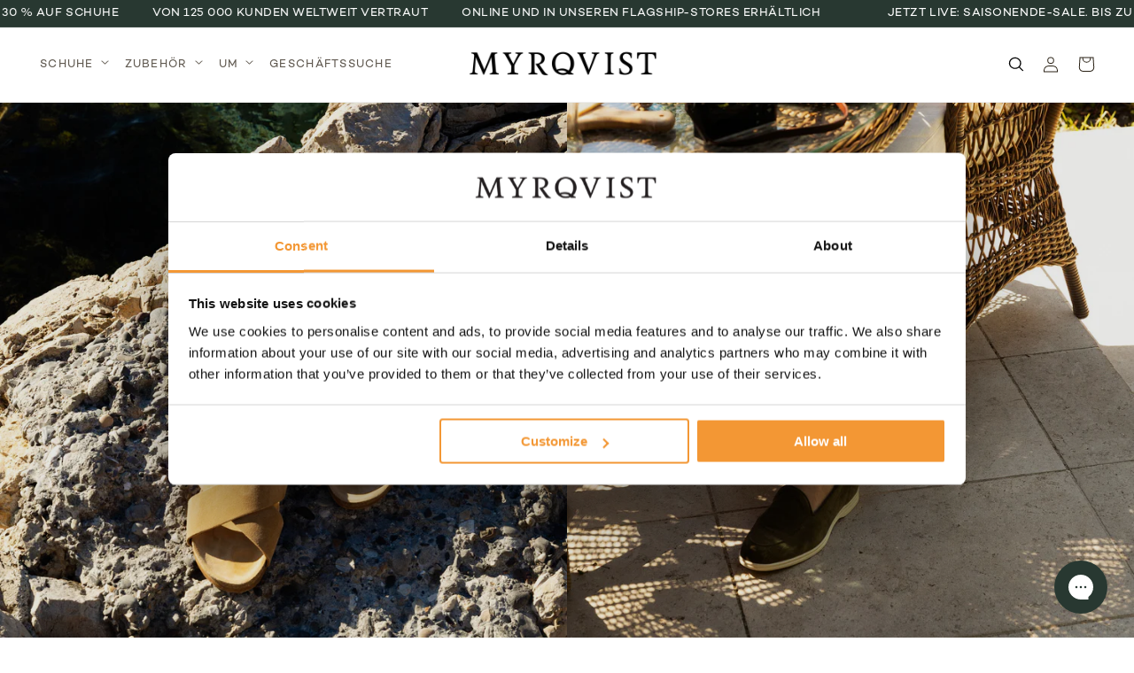

--- FILE ---
content_type: text/html; charset=utf-8
request_url: https://myrqvist.com/de-eu/collections/spring-summer-2023
body_size: 97311
content:
<!doctype html>
<html class="no-js" lang="de">
  <head>
    <link rel="preconnect dns-prefetch" href="https://api.config-security.com/" crossorigin>
    <link rel="preconnect dns-prefetch" href="https://conf.config-security.com/" crossorigin>
    
    
    <!-- Google Tag Manager -->
    <script>
      (function(w,d,s,l,i){w[l]=w[l]||[];w[l].push({'gtm.start':
      new Date().getTime(),event:'gtm.js'});var f=d.getElementsByTagName(s)[0],
      j=d.createElement(s),dl=l!='dataLayer'?'&l='+l:'';j.async=true;j.src=
      'https://www.googletagmanager.com/gtm.js?id='+i+dl;f.parentNode.insertBefore(j,f);
        })(window,document,'script','dataLayer','GTM-PXBRF63');
    </script>
    <!-- End Google Tag Manager -->

    
    <script>
     document.addEventListener('DOMContentLoaded', function() {
        window.dataLayer = window.dataLayer || [];
        dataLayer.push({ ecommerce: null }); // Clear previous ecommerce object
        
        var isProduction = true; // default
        if (typeof Shopify !== "undefined" && Shopify.previewMode === true) {
          isProduction = false;
        }
        dataLayer.push({
          event: "page_impression",
          page_info: {
            url: "https://myrqvist.com/de-eu/collections/spring-summer-2023",
            virtual_url: "/de-eu/collections/spring-summer-2023",
            page_path: "/de-eu/collections/spring-summer-2023",
            page_title: "Spring/Summer 2023",
            page_type: "product_listing_page",
            page_referrer: document.referrer || "",
            market: "ES",
            locale: "de",
            currency: "EUR",
            trigger_type: "hard"
          },
          environment_info: {
            is_production: (typeof Shopify !== "undefined" && Shopify.previewMode) ? false : true
          }
        });
      }); 
    </script>
    
    <!-- TrustBox script -->
    <script type="text/javascript" src="//widget.trustpilot.com/bootstrap/v5/tp.widget.bootstrap.min.js" async></script>
    <!-- End TrustBox script -->

    <meta charset="utf-8">
    <meta http-equiv="X-UA-Compatible" content="IE=edge">
    <meta name="viewport" content="width=device-width,initial-scale=1">
    <meta name="theme-color" content="">
    <link rel="canonical" href="https://myrqvist.com/de-eu/collections/spring-summer-2023">
    <link rel="preconnect" href="https://cdn.shopify.com" crossorigin><link rel="icon" type="image/png" href="//myrqvist.com/cdn/shop/files/favicon.svg?crop=center&height=32&v=1704200763&width=32"><link type="text/css" href="//myrqvist.com/cdn/shop/t/56/assets/custom-fonts.css?v=20234746194499299541727444738" rel="stylesheet">

    <title>
      Spring/Summer 2023
 &#124; Myrqvist</title>

    

    

<meta property="og:site_name" content="Myrqvist">
<meta property="og:url" content="https://myrqvist.com/de-eu/collections/spring-summer-2023">
<meta property="og:title" content="Spring/Summer 2023">
<meta property="og:type" content="website">
<meta property="og:description" content="Skandinavisches Design und Innovation, angewandt auf klassische Herrenschuhe. Handgefertigt aus den besten Ledern der Welt. Vertrauen von mehr als 50.000 Kunden weltweit."><meta property="og:image" content="http://myrqvist.com/cdn/shop/collections/52797509245_eb71aa5973_5k.jpg?v=1681914709">
  <meta property="og:image:secure_url" content="https://myrqvist.com/cdn/shop/collections/52797509245_eb71aa5973_5k.jpg?v=1681914709">
  <meta property="og:image:width" content="5120">
  <meta property="og:image:height" content="3414"><meta name="twitter:card" content="summary_large_image">
<meta name="twitter:title" content="Spring/Summer 2023">
<meta name="twitter:description" content="Skandinavisches Design und Innovation, angewandt auf klassische Herrenschuhe. Handgefertigt aus den besten Ledern der Welt. Vertrauen von mehr als 50.000 Kunden weltweit.">


    <script src="//myrqvist.com/cdn/shop/t/56/assets/global.js?v=85657509340407961161763460045" defer="defer"></script>
    <script>window.performance && window.performance.mark && window.performance.mark('shopify.content_for_header.start');</script><meta name="google-site-verification" content="TsDuajQZ80qKRc8l_rN5qdwKo-wzDVPVo2nOpdtwE7M">
<meta name="facebook-domain-verification" content="l5s80amjegp5lp650rx0whiumdy868">
<meta id="shopify-digital-wallet" name="shopify-digital-wallet" content="/54943383683/digital_wallets/dialog">
<meta name="shopify-checkout-api-token" content="5e3be9b47c12abdc577dba477a3401e6">
<meta id="in-context-paypal-metadata" data-shop-id="54943383683" data-venmo-supported="false" data-environment="production" data-locale="de_DE" data-paypal-v4="true" data-currency="EUR">
<link rel="alternate" type="application/atom+xml" title="Feed" href="/de-eu/collections/spring-summer-2023.atom" />
<link rel="alternate" hreflang="x-default" href="https://myrqvist.com/collections/spring-summer-2023">
<link rel="alternate" hreflang="en-DK" href="https://myrqvist.com/en-dk/collections/spring-summer-2023">
<link rel="alternate" hreflang="en-US" href="https://myrqvist.com/en-us/collections/spring-summer-2023">
<link rel="alternate" hreflang="de-DE" href="https://myrqvist.com/de-de/collections/spring-summer-2023">
<link rel="alternate" hreflang="en-DE" href="https://myrqvist.com/en-de/collections/spring-summer-2023">
<link rel="alternate" hreflang="en-NO" href="https://myrqvist.com/en-no/collections/spring-summer-2023">
<link rel="alternate" hreflang="en-GB" href="https://myrqvist.com/en-gb/collections/spring-summer-2023">
<link rel="alternate" hreflang="en-AE" href="https://myrqvist.com/en-row/collections/spring-summer-2023">
<link rel="alternate" hreflang="fr-AE" href="https://myrqvist.com/fr-row/collections/spring-summer-2023">
<link rel="alternate" hreflang="en-AU" href="https://myrqvist.com/en-row/collections/spring-summer-2023">
<link rel="alternate" hreflang="fr-AU" href="https://myrqvist.com/fr-row/collections/spring-summer-2023">
<link rel="alternate" hreflang="en-CA" href="https://myrqvist.com/en-row/collections/spring-summer-2023">
<link rel="alternate" hreflang="fr-CA" href="https://myrqvist.com/fr-row/collections/spring-summer-2023">
<link rel="alternate" hreflang="en-HK" href="https://myrqvist.com/en-row/collections/spring-summer-2023">
<link rel="alternate" hreflang="fr-HK" href="https://myrqvist.com/fr-row/collections/spring-summer-2023">
<link rel="alternate" hreflang="en-IL" href="https://myrqvist.com/en-row/collections/spring-summer-2023">
<link rel="alternate" hreflang="fr-IL" href="https://myrqvist.com/fr-row/collections/spring-summer-2023">
<link rel="alternate" hreflang="en-JP" href="https://myrqvist.com/en-row/collections/spring-summer-2023">
<link rel="alternate" hreflang="fr-JP" href="https://myrqvist.com/fr-row/collections/spring-summer-2023">
<link rel="alternate" hreflang="en-MY" href="https://myrqvist.com/en-row/collections/spring-summer-2023">
<link rel="alternate" hreflang="fr-MY" href="https://myrqvist.com/fr-row/collections/spring-summer-2023">
<link rel="alternate" hreflang="en-NZ" href="https://myrqvist.com/en-row/collections/spring-summer-2023">
<link rel="alternate" hreflang="fr-NZ" href="https://myrqvist.com/fr-row/collections/spring-summer-2023">
<link rel="alternate" hreflang="en-SG" href="https://myrqvist.com/en-row/collections/spring-summer-2023">
<link rel="alternate" hreflang="fr-SG" href="https://myrqvist.com/fr-row/collections/spring-summer-2023">
<link rel="alternate" hreflang="en-BL" href="https://myrqvist.com/en-row/collections/spring-summer-2023">
<link rel="alternate" hreflang="fr-BL" href="https://myrqvist.com/fr-row/collections/spring-summer-2023">
<link rel="alternate" hreflang="en-DZ" href="https://myrqvist.com/en-row/collections/spring-summer-2023">
<link rel="alternate" hreflang="fr-DZ" href="https://myrqvist.com/fr-row/collections/spring-summer-2023">
<link rel="alternate" hreflang="en-AO" href="https://myrqvist.com/en-row/collections/spring-summer-2023">
<link rel="alternate" hreflang="fr-AO" href="https://myrqvist.com/fr-row/collections/spring-summer-2023">
<link rel="alternate" hreflang="en-AC" href="https://myrqvist.com/en-row/collections/spring-summer-2023">
<link rel="alternate" hreflang="fr-AC" href="https://myrqvist.com/fr-row/collections/spring-summer-2023">
<link rel="alternate" hreflang="en-BJ" href="https://myrqvist.com/en-row/collections/spring-summer-2023">
<link rel="alternate" hreflang="fr-BJ" href="https://myrqvist.com/fr-row/collections/spring-summer-2023">
<link rel="alternate" hreflang="en-BW" href="https://myrqvist.com/en-row/collections/spring-summer-2023">
<link rel="alternate" hreflang="fr-BW" href="https://myrqvist.com/fr-row/collections/spring-summer-2023">
<link rel="alternate" hreflang="en-BF" href="https://myrqvist.com/en-row/collections/spring-summer-2023">
<link rel="alternate" hreflang="fr-BF" href="https://myrqvist.com/fr-row/collections/spring-summer-2023">
<link rel="alternate" hreflang="en-BI" href="https://myrqvist.com/en-row/collections/spring-summer-2023">
<link rel="alternate" hreflang="fr-BI" href="https://myrqvist.com/fr-row/collections/spring-summer-2023">
<link rel="alternate" hreflang="en-CM" href="https://myrqvist.com/en-row/collections/spring-summer-2023">
<link rel="alternate" hreflang="fr-CM" href="https://myrqvist.com/fr-row/collections/spring-summer-2023">
<link rel="alternate" hreflang="en-CV" href="https://myrqvist.com/en-row/collections/spring-summer-2023">
<link rel="alternate" hreflang="fr-CV" href="https://myrqvist.com/fr-row/collections/spring-summer-2023">
<link rel="alternate" hreflang="en-CF" href="https://myrqvist.com/en-row/collections/spring-summer-2023">
<link rel="alternate" hreflang="fr-CF" href="https://myrqvist.com/fr-row/collections/spring-summer-2023">
<link rel="alternate" hreflang="en-TD" href="https://myrqvist.com/en-row/collections/spring-summer-2023">
<link rel="alternate" hreflang="fr-TD" href="https://myrqvist.com/fr-row/collections/spring-summer-2023">
<link rel="alternate" hreflang="en-KM" href="https://myrqvist.com/en-row/collections/spring-summer-2023">
<link rel="alternate" hreflang="fr-KM" href="https://myrqvist.com/fr-row/collections/spring-summer-2023">
<link rel="alternate" hreflang="en-CG" href="https://myrqvist.com/en-row/collections/spring-summer-2023">
<link rel="alternate" hreflang="fr-CG" href="https://myrqvist.com/fr-row/collections/spring-summer-2023">
<link rel="alternate" hreflang="en-CD" href="https://myrqvist.com/en-row/collections/spring-summer-2023">
<link rel="alternate" hreflang="fr-CD" href="https://myrqvist.com/fr-row/collections/spring-summer-2023">
<link rel="alternate" hreflang="en-CI" href="https://myrqvist.com/en-row/collections/spring-summer-2023">
<link rel="alternate" hreflang="fr-CI" href="https://myrqvist.com/fr-row/collections/spring-summer-2023">
<link rel="alternate" hreflang="en-DJ" href="https://myrqvist.com/en-row/collections/spring-summer-2023">
<link rel="alternate" hreflang="fr-DJ" href="https://myrqvist.com/fr-row/collections/spring-summer-2023">
<link rel="alternate" hreflang="en-EG" href="https://myrqvist.com/en-row/collections/spring-summer-2023">
<link rel="alternate" hreflang="fr-EG" href="https://myrqvist.com/fr-row/collections/spring-summer-2023">
<link rel="alternate" hreflang="en-GQ" href="https://myrqvist.com/en-row/collections/spring-summer-2023">
<link rel="alternate" hreflang="fr-GQ" href="https://myrqvist.com/fr-row/collections/spring-summer-2023">
<link rel="alternate" hreflang="en-ER" href="https://myrqvist.com/en-row/collections/spring-summer-2023">
<link rel="alternate" hreflang="fr-ER" href="https://myrqvist.com/fr-row/collections/spring-summer-2023">
<link rel="alternate" hreflang="en-SZ" href="https://myrqvist.com/en-row/collections/spring-summer-2023">
<link rel="alternate" hreflang="fr-SZ" href="https://myrqvist.com/fr-row/collections/spring-summer-2023">
<link rel="alternate" hreflang="en-ET" href="https://myrqvist.com/en-row/collections/spring-summer-2023">
<link rel="alternate" hreflang="fr-ET" href="https://myrqvist.com/fr-row/collections/spring-summer-2023">
<link rel="alternate" hreflang="en-GA" href="https://myrqvist.com/en-row/collections/spring-summer-2023">
<link rel="alternate" hreflang="fr-GA" href="https://myrqvist.com/fr-row/collections/spring-summer-2023">
<link rel="alternate" hreflang="en-GM" href="https://myrqvist.com/en-row/collections/spring-summer-2023">
<link rel="alternate" hreflang="fr-GM" href="https://myrqvist.com/fr-row/collections/spring-summer-2023">
<link rel="alternate" hreflang="en-GH" href="https://myrqvist.com/en-row/collections/spring-summer-2023">
<link rel="alternate" hreflang="fr-GH" href="https://myrqvist.com/fr-row/collections/spring-summer-2023">
<link rel="alternate" hreflang="en-GN" href="https://myrqvist.com/en-row/collections/spring-summer-2023">
<link rel="alternate" hreflang="fr-GN" href="https://myrqvist.com/fr-row/collections/spring-summer-2023">
<link rel="alternate" hreflang="en-GW" href="https://myrqvist.com/en-row/collections/spring-summer-2023">
<link rel="alternate" hreflang="fr-GW" href="https://myrqvist.com/fr-row/collections/spring-summer-2023">
<link rel="alternate" hreflang="en-KE" href="https://myrqvist.com/en-row/collections/spring-summer-2023">
<link rel="alternate" hreflang="fr-KE" href="https://myrqvist.com/fr-row/collections/spring-summer-2023">
<link rel="alternate" hreflang="en-LS" href="https://myrqvist.com/en-row/collections/spring-summer-2023">
<link rel="alternate" hreflang="fr-LS" href="https://myrqvist.com/fr-row/collections/spring-summer-2023">
<link rel="alternate" hreflang="en-LR" href="https://myrqvist.com/en-row/collections/spring-summer-2023">
<link rel="alternate" hreflang="fr-LR" href="https://myrqvist.com/fr-row/collections/spring-summer-2023">
<link rel="alternate" hreflang="en-LY" href="https://myrqvist.com/en-row/collections/spring-summer-2023">
<link rel="alternate" hreflang="fr-LY" href="https://myrqvist.com/fr-row/collections/spring-summer-2023">
<link rel="alternate" hreflang="en-MG" href="https://myrqvist.com/en-row/collections/spring-summer-2023">
<link rel="alternate" hreflang="fr-MG" href="https://myrqvist.com/fr-row/collections/spring-summer-2023">
<link rel="alternate" hreflang="en-MW" href="https://myrqvist.com/en-row/collections/spring-summer-2023">
<link rel="alternate" hreflang="fr-MW" href="https://myrqvist.com/fr-row/collections/spring-summer-2023">
<link rel="alternate" hreflang="en-ML" href="https://myrqvist.com/en-row/collections/spring-summer-2023">
<link rel="alternate" hreflang="fr-ML" href="https://myrqvist.com/fr-row/collections/spring-summer-2023">
<link rel="alternate" hreflang="en-MR" href="https://myrqvist.com/en-row/collections/spring-summer-2023">
<link rel="alternate" hreflang="fr-MR" href="https://myrqvist.com/fr-row/collections/spring-summer-2023">
<link rel="alternate" hreflang="en-MU" href="https://myrqvist.com/en-row/collections/spring-summer-2023">
<link rel="alternate" hreflang="fr-MU" href="https://myrqvist.com/fr-row/collections/spring-summer-2023">
<link rel="alternate" hreflang="en-MA" href="https://myrqvist.com/en-row/collections/spring-summer-2023">
<link rel="alternate" hreflang="fr-MA" href="https://myrqvist.com/fr-row/collections/spring-summer-2023">
<link rel="alternate" hreflang="en-MZ" href="https://myrqvist.com/en-row/collections/spring-summer-2023">
<link rel="alternate" hreflang="fr-MZ" href="https://myrqvist.com/fr-row/collections/spring-summer-2023">
<link rel="alternate" hreflang="en-NA" href="https://myrqvist.com/en-row/collections/spring-summer-2023">
<link rel="alternate" hreflang="fr-NA" href="https://myrqvist.com/fr-row/collections/spring-summer-2023">
<link rel="alternate" hreflang="en-NE" href="https://myrqvist.com/en-row/collections/spring-summer-2023">
<link rel="alternate" hreflang="fr-NE" href="https://myrqvist.com/fr-row/collections/spring-summer-2023">
<link rel="alternate" hreflang="en-NG" href="https://myrqvist.com/en-row/collections/spring-summer-2023">
<link rel="alternate" hreflang="fr-NG" href="https://myrqvist.com/fr-row/collections/spring-summer-2023">
<link rel="alternate" hreflang="en-RW" href="https://myrqvist.com/en-row/collections/spring-summer-2023">
<link rel="alternate" hreflang="fr-RW" href="https://myrqvist.com/fr-row/collections/spring-summer-2023">
<link rel="alternate" hreflang="en-ST" href="https://myrqvist.com/en-row/collections/spring-summer-2023">
<link rel="alternate" hreflang="fr-ST" href="https://myrqvist.com/fr-row/collections/spring-summer-2023">
<link rel="alternate" hreflang="en-SN" href="https://myrqvist.com/en-row/collections/spring-summer-2023">
<link rel="alternate" hreflang="fr-SN" href="https://myrqvist.com/fr-row/collections/spring-summer-2023">
<link rel="alternate" hreflang="en-SC" href="https://myrqvist.com/en-row/collections/spring-summer-2023">
<link rel="alternate" hreflang="fr-SC" href="https://myrqvist.com/fr-row/collections/spring-summer-2023">
<link rel="alternate" hreflang="en-SL" href="https://myrqvist.com/en-row/collections/spring-summer-2023">
<link rel="alternate" hreflang="fr-SL" href="https://myrqvist.com/fr-row/collections/spring-summer-2023">
<link rel="alternate" hreflang="en-SO" href="https://myrqvist.com/en-row/collections/spring-summer-2023">
<link rel="alternate" hreflang="fr-SO" href="https://myrqvist.com/fr-row/collections/spring-summer-2023">
<link rel="alternate" hreflang="en-ZA" href="https://myrqvist.com/en-row/collections/spring-summer-2023">
<link rel="alternate" hreflang="fr-ZA" href="https://myrqvist.com/fr-row/collections/spring-summer-2023">
<link rel="alternate" hreflang="en-SS" href="https://myrqvist.com/en-row/collections/spring-summer-2023">
<link rel="alternate" hreflang="fr-SS" href="https://myrqvist.com/fr-row/collections/spring-summer-2023">
<link rel="alternate" hreflang="en-SH" href="https://myrqvist.com/en-row/collections/spring-summer-2023">
<link rel="alternate" hreflang="fr-SH" href="https://myrqvist.com/fr-row/collections/spring-summer-2023">
<link rel="alternate" hreflang="en-SD" href="https://myrqvist.com/en-row/collections/spring-summer-2023">
<link rel="alternate" hreflang="fr-SD" href="https://myrqvist.com/fr-row/collections/spring-summer-2023">
<link rel="alternate" hreflang="en-TZ" href="https://myrqvist.com/en-row/collections/spring-summer-2023">
<link rel="alternate" hreflang="fr-TZ" href="https://myrqvist.com/fr-row/collections/spring-summer-2023">
<link rel="alternate" hreflang="en-TG" href="https://myrqvist.com/en-row/collections/spring-summer-2023">
<link rel="alternate" hreflang="fr-TG" href="https://myrqvist.com/fr-row/collections/spring-summer-2023">
<link rel="alternate" hreflang="en-TA" href="https://myrqvist.com/en-row/collections/spring-summer-2023">
<link rel="alternate" hreflang="fr-TA" href="https://myrqvist.com/fr-row/collections/spring-summer-2023">
<link rel="alternate" hreflang="en-TN" href="https://myrqvist.com/en-row/collections/spring-summer-2023">
<link rel="alternate" hreflang="fr-TN" href="https://myrqvist.com/fr-row/collections/spring-summer-2023">
<link rel="alternate" hreflang="en-UG" href="https://myrqvist.com/en-row/collections/spring-summer-2023">
<link rel="alternate" hreflang="fr-UG" href="https://myrqvist.com/fr-row/collections/spring-summer-2023">
<link rel="alternate" hreflang="en-EH" href="https://myrqvist.com/en-row/collections/spring-summer-2023">
<link rel="alternate" hreflang="fr-EH" href="https://myrqvist.com/fr-row/collections/spring-summer-2023">
<link rel="alternate" hreflang="en-ZM" href="https://myrqvist.com/en-row/collections/spring-summer-2023">
<link rel="alternate" hreflang="fr-ZM" href="https://myrqvist.com/fr-row/collections/spring-summer-2023">
<link rel="alternate" hreflang="en-ZW" href="https://myrqvist.com/en-row/collections/spring-summer-2023">
<link rel="alternate" hreflang="fr-ZW" href="https://myrqvist.com/fr-row/collections/spring-summer-2023">
<link rel="alternate" hreflang="en-AF" href="https://myrqvist.com/en-row/collections/spring-summer-2023">
<link rel="alternate" hreflang="fr-AF" href="https://myrqvist.com/fr-row/collections/spring-summer-2023">
<link rel="alternate" hreflang="en-AZ" href="https://myrqvist.com/en-row/collections/spring-summer-2023">
<link rel="alternate" hreflang="fr-AZ" href="https://myrqvist.com/fr-row/collections/spring-summer-2023">
<link rel="alternate" hreflang="en-BH" href="https://myrqvist.com/en-row/collections/spring-summer-2023">
<link rel="alternate" hreflang="fr-BH" href="https://myrqvist.com/fr-row/collections/spring-summer-2023">
<link rel="alternate" hreflang="en-BD" href="https://myrqvist.com/en-row/collections/spring-summer-2023">
<link rel="alternate" hreflang="fr-BD" href="https://myrqvist.com/fr-row/collections/spring-summer-2023">
<link rel="alternate" hreflang="en-BT" href="https://myrqvist.com/en-row/collections/spring-summer-2023">
<link rel="alternate" hreflang="fr-BT" href="https://myrqvist.com/fr-row/collections/spring-summer-2023">
<link rel="alternate" hreflang="en-IO" href="https://myrqvist.com/en-row/collections/spring-summer-2023">
<link rel="alternate" hreflang="fr-IO" href="https://myrqvist.com/fr-row/collections/spring-summer-2023">
<link rel="alternate" hreflang="en-BN" href="https://myrqvist.com/en-row/collections/spring-summer-2023">
<link rel="alternate" hreflang="fr-BN" href="https://myrqvist.com/fr-row/collections/spring-summer-2023">
<link rel="alternate" hreflang="en-KH" href="https://myrqvist.com/en-row/collections/spring-summer-2023">
<link rel="alternate" hreflang="fr-KH" href="https://myrqvist.com/fr-row/collections/spring-summer-2023">
<link rel="alternate" hreflang="en-CN" href="https://myrqvist.com/en-row/collections/spring-summer-2023">
<link rel="alternate" hreflang="fr-CN" href="https://myrqvist.com/fr-row/collections/spring-summer-2023">
<link rel="alternate" hreflang="en-CX" href="https://myrqvist.com/en-row/collections/spring-summer-2023">
<link rel="alternate" hreflang="fr-CX" href="https://myrqvist.com/fr-row/collections/spring-summer-2023">
<link rel="alternate" hreflang="en-CC" href="https://myrqvist.com/en-row/collections/spring-summer-2023">
<link rel="alternate" hreflang="fr-CC" href="https://myrqvist.com/fr-row/collections/spring-summer-2023">
<link rel="alternate" hreflang="en-IN" href="https://myrqvist.com/en-row/collections/spring-summer-2023">
<link rel="alternate" hreflang="fr-IN" href="https://myrqvist.com/fr-row/collections/spring-summer-2023">
<link rel="alternate" hreflang="en-ID" href="https://myrqvist.com/en-row/collections/spring-summer-2023">
<link rel="alternate" hreflang="fr-ID" href="https://myrqvist.com/fr-row/collections/spring-summer-2023">
<link rel="alternate" hreflang="en-IQ" href="https://myrqvist.com/en-row/collections/spring-summer-2023">
<link rel="alternate" hreflang="fr-IQ" href="https://myrqvist.com/fr-row/collections/spring-summer-2023">
<link rel="alternate" hreflang="en-JO" href="https://myrqvist.com/en-row/collections/spring-summer-2023">
<link rel="alternate" hreflang="fr-JO" href="https://myrqvist.com/fr-row/collections/spring-summer-2023">
<link rel="alternate" hreflang="en-KZ" href="https://myrqvist.com/en-row/collections/spring-summer-2023">
<link rel="alternate" hreflang="fr-KZ" href="https://myrqvist.com/fr-row/collections/spring-summer-2023">
<link rel="alternate" hreflang="en-KW" href="https://myrqvist.com/en-row/collections/spring-summer-2023">
<link rel="alternate" hreflang="fr-KW" href="https://myrqvist.com/fr-row/collections/spring-summer-2023">
<link rel="alternate" hreflang="en-KG" href="https://myrqvist.com/en-row/collections/spring-summer-2023">
<link rel="alternate" hreflang="fr-KG" href="https://myrqvist.com/fr-row/collections/spring-summer-2023">
<link rel="alternate" hreflang="en-LA" href="https://myrqvist.com/en-row/collections/spring-summer-2023">
<link rel="alternate" hreflang="fr-LA" href="https://myrqvist.com/fr-row/collections/spring-summer-2023">
<link rel="alternate" hreflang="en-LB" href="https://myrqvist.com/en-row/collections/spring-summer-2023">
<link rel="alternate" hreflang="fr-LB" href="https://myrqvist.com/fr-row/collections/spring-summer-2023">
<link rel="alternate" hreflang="en-MO" href="https://myrqvist.com/en-row/collections/spring-summer-2023">
<link rel="alternate" hreflang="fr-MO" href="https://myrqvist.com/fr-row/collections/spring-summer-2023">
<link rel="alternate" hreflang="en-MV" href="https://myrqvist.com/en-row/collections/spring-summer-2023">
<link rel="alternate" hreflang="fr-MV" href="https://myrqvist.com/fr-row/collections/spring-summer-2023">
<link rel="alternate" hreflang="en-MN" href="https://myrqvist.com/en-row/collections/spring-summer-2023">
<link rel="alternate" hreflang="fr-MN" href="https://myrqvist.com/fr-row/collections/spring-summer-2023">
<link rel="alternate" hreflang="en-MM" href="https://myrqvist.com/en-row/collections/spring-summer-2023">
<link rel="alternate" hreflang="fr-MM" href="https://myrqvist.com/fr-row/collections/spring-summer-2023">
<link rel="alternate" hreflang="en-NP" href="https://myrqvist.com/en-row/collections/spring-summer-2023">
<link rel="alternate" hreflang="fr-NP" href="https://myrqvist.com/fr-row/collections/spring-summer-2023">
<link rel="alternate" hreflang="en-OM" href="https://myrqvist.com/en-row/collections/spring-summer-2023">
<link rel="alternate" hreflang="fr-OM" href="https://myrqvist.com/fr-row/collections/spring-summer-2023">
<link rel="alternate" hreflang="en-PK" href="https://myrqvist.com/en-row/collections/spring-summer-2023">
<link rel="alternate" hreflang="fr-PK" href="https://myrqvist.com/fr-row/collections/spring-summer-2023">
<link rel="alternate" hreflang="en-PS" href="https://myrqvist.com/en-row/collections/spring-summer-2023">
<link rel="alternate" hreflang="fr-PS" href="https://myrqvist.com/fr-row/collections/spring-summer-2023">
<link rel="alternate" hreflang="en-PH" href="https://myrqvist.com/en-row/collections/spring-summer-2023">
<link rel="alternate" hreflang="fr-PH" href="https://myrqvist.com/fr-row/collections/spring-summer-2023">
<link rel="alternate" hreflang="en-QA" href="https://myrqvist.com/en-row/collections/spring-summer-2023">
<link rel="alternate" hreflang="fr-QA" href="https://myrqvist.com/fr-row/collections/spring-summer-2023">
<link rel="alternate" hreflang="en-SA" href="https://myrqvist.com/en-row/collections/spring-summer-2023">
<link rel="alternate" hreflang="fr-SA" href="https://myrqvist.com/fr-row/collections/spring-summer-2023">
<link rel="alternate" hreflang="en-LK" href="https://myrqvist.com/en-row/collections/spring-summer-2023">
<link rel="alternate" hreflang="fr-LK" href="https://myrqvist.com/fr-row/collections/spring-summer-2023">
<link rel="alternate" hreflang="en-TW" href="https://myrqvist.com/en-row/collections/spring-summer-2023">
<link rel="alternate" hreflang="fr-TW" href="https://myrqvist.com/fr-row/collections/spring-summer-2023">
<link rel="alternate" hreflang="en-TJ" href="https://myrqvist.com/en-row/collections/spring-summer-2023">
<link rel="alternate" hreflang="fr-TJ" href="https://myrqvist.com/fr-row/collections/spring-summer-2023">
<link rel="alternate" hreflang="en-TH" href="https://myrqvist.com/en-row/collections/spring-summer-2023">
<link rel="alternate" hreflang="fr-TH" href="https://myrqvist.com/fr-row/collections/spring-summer-2023">
<link rel="alternate" hreflang="en-TM" href="https://myrqvist.com/en-row/collections/spring-summer-2023">
<link rel="alternate" hreflang="fr-TM" href="https://myrqvist.com/fr-row/collections/spring-summer-2023">
<link rel="alternate" hreflang="en-UZ" href="https://myrqvist.com/en-row/collections/spring-summer-2023">
<link rel="alternate" hreflang="fr-UZ" href="https://myrqvist.com/fr-row/collections/spring-summer-2023">
<link rel="alternate" hreflang="en-VN" href="https://myrqvist.com/en-row/collections/spring-summer-2023">
<link rel="alternate" hreflang="fr-VN" href="https://myrqvist.com/fr-row/collections/spring-summer-2023">
<link rel="alternate" hreflang="en-YE" href="https://myrqvist.com/en-row/collections/spring-summer-2023">
<link rel="alternate" hreflang="fr-YE" href="https://myrqvist.com/fr-row/collections/spring-summer-2023">
<link rel="alternate" hreflang="en-AI" href="https://myrqvist.com/en-row/collections/spring-summer-2023">
<link rel="alternate" hreflang="fr-AI" href="https://myrqvist.com/fr-row/collections/spring-summer-2023">
<link rel="alternate" hreflang="en-AG" href="https://myrqvist.com/en-row/collections/spring-summer-2023">
<link rel="alternate" hreflang="fr-AG" href="https://myrqvist.com/fr-row/collections/spring-summer-2023">
<link rel="alternate" hreflang="en-AW" href="https://myrqvist.com/en-row/collections/spring-summer-2023">
<link rel="alternate" hreflang="fr-AW" href="https://myrqvist.com/fr-row/collections/spring-summer-2023">
<link rel="alternate" hreflang="en-BS" href="https://myrqvist.com/en-row/collections/spring-summer-2023">
<link rel="alternate" hreflang="fr-BS" href="https://myrqvist.com/fr-row/collections/spring-summer-2023">
<link rel="alternate" hreflang="en-BB" href="https://myrqvist.com/en-row/collections/spring-summer-2023">
<link rel="alternate" hreflang="fr-BB" href="https://myrqvist.com/fr-row/collections/spring-summer-2023">
<link rel="alternate" hreflang="en-BZ" href="https://myrqvist.com/en-row/collections/spring-summer-2023">
<link rel="alternate" hreflang="fr-BZ" href="https://myrqvist.com/fr-row/collections/spring-summer-2023">
<link rel="alternate" hreflang="en-BM" href="https://myrqvist.com/en-row/collections/spring-summer-2023">
<link rel="alternate" hreflang="fr-BM" href="https://myrqvist.com/fr-row/collections/spring-summer-2023">
<link rel="alternate" hreflang="en-VG" href="https://myrqvist.com/en-row/collections/spring-summer-2023">
<link rel="alternate" hreflang="fr-VG" href="https://myrqvist.com/fr-row/collections/spring-summer-2023">
<link rel="alternate" hreflang="en-KY" href="https://myrqvist.com/en-row/collections/spring-summer-2023">
<link rel="alternate" hreflang="fr-KY" href="https://myrqvist.com/fr-row/collections/spring-summer-2023">
<link rel="alternate" hreflang="en-CR" href="https://myrqvist.com/en-row/collections/spring-summer-2023">
<link rel="alternate" hreflang="fr-CR" href="https://myrqvist.com/fr-row/collections/spring-summer-2023">
<link rel="alternate" hreflang="en-CW" href="https://myrqvist.com/en-row/collections/spring-summer-2023">
<link rel="alternate" hreflang="fr-CW" href="https://myrqvist.com/fr-row/collections/spring-summer-2023">
<link rel="alternate" hreflang="en-DM" href="https://myrqvist.com/en-row/collections/spring-summer-2023">
<link rel="alternate" hreflang="fr-DM" href="https://myrqvist.com/fr-row/collections/spring-summer-2023">
<link rel="alternate" hreflang="en-DO" href="https://myrqvist.com/en-row/collections/spring-summer-2023">
<link rel="alternate" hreflang="fr-DO" href="https://myrqvist.com/fr-row/collections/spring-summer-2023">
<link rel="alternate" hreflang="en-SV" href="https://myrqvist.com/en-row/collections/spring-summer-2023">
<link rel="alternate" hreflang="fr-SV" href="https://myrqvist.com/fr-row/collections/spring-summer-2023">
<link rel="alternate" hreflang="en-GD" href="https://myrqvist.com/en-row/collections/spring-summer-2023">
<link rel="alternate" hreflang="fr-GD" href="https://myrqvist.com/fr-row/collections/spring-summer-2023">
<link rel="alternate" hreflang="en-GT" href="https://myrqvist.com/en-row/collections/spring-summer-2023">
<link rel="alternate" hreflang="fr-GT" href="https://myrqvist.com/fr-row/collections/spring-summer-2023">
<link rel="alternate" hreflang="en-HT" href="https://myrqvist.com/en-row/collections/spring-summer-2023">
<link rel="alternate" hreflang="fr-HT" href="https://myrqvist.com/fr-row/collections/spring-summer-2023">
<link rel="alternate" hreflang="en-HN" href="https://myrqvist.com/en-row/collections/spring-summer-2023">
<link rel="alternate" hreflang="fr-HN" href="https://myrqvist.com/fr-row/collections/spring-summer-2023">
<link rel="alternate" hreflang="en-JM" href="https://myrqvist.com/en-row/collections/spring-summer-2023">
<link rel="alternate" hreflang="fr-JM" href="https://myrqvist.com/fr-row/collections/spring-summer-2023">
<link rel="alternate" hreflang="en-MQ" href="https://myrqvist.com/en-row/collections/spring-summer-2023">
<link rel="alternate" hreflang="fr-MQ" href="https://myrqvist.com/fr-row/collections/spring-summer-2023">
<link rel="alternate" hreflang="en-MS" href="https://myrqvist.com/en-row/collections/spring-summer-2023">
<link rel="alternate" hreflang="fr-MS" href="https://myrqvist.com/fr-row/collections/spring-summer-2023">
<link rel="alternate" hreflang="en-NI" href="https://myrqvist.com/en-row/collections/spring-summer-2023">
<link rel="alternate" hreflang="fr-NI" href="https://myrqvist.com/fr-row/collections/spring-summer-2023">
<link rel="alternate" hreflang="en-PA" href="https://myrqvist.com/en-row/collections/spring-summer-2023">
<link rel="alternate" hreflang="fr-PA" href="https://myrqvist.com/fr-row/collections/spring-summer-2023">
<link rel="alternate" hreflang="en-SX" href="https://myrqvist.com/en-row/collections/spring-summer-2023">
<link rel="alternate" hreflang="fr-SX" href="https://myrqvist.com/fr-row/collections/spring-summer-2023">
<link rel="alternate" hreflang="en-KN" href="https://myrqvist.com/en-row/collections/spring-summer-2023">
<link rel="alternate" hreflang="fr-KN" href="https://myrqvist.com/fr-row/collections/spring-summer-2023">
<link rel="alternate" hreflang="en-LC" href="https://myrqvist.com/en-row/collections/spring-summer-2023">
<link rel="alternate" hreflang="fr-LC" href="https://myrqvist.com/fr-row/collections/spring-summer-2023">
<link rel="alternate" hreflang="en-MF" href="https://myrqvist.com/en-row/collections/spring-summer-2023">
<link rel="alternate" hreflang="fr-MF" href="https://myrqvist.com/fr-row/collections/spring-summer-2023">
<link rel="alternate" hreflang="en-PM" href="https://myrqvist.com/en-row/collections/spring-summer-2023">
<link rel="alternate" hreflang="fr-PM" href="https://myrqvist.com/fr-row/collections/spring-summer-2023">
<link rel="alternate" hreflang="en-VC" href="https://myrqvist.com/en-row/collections/spring-summer-2023">
<link rel="alternate" hreflang="fr-VC" href="https://myrqvist.com/fr-row/collections/spring-summer-2023">
<link rel="alternate" hreflang="en-TT" href="https://myrqvist.com/en-row/collections/spring-summer-2023">
<link rel="alternate" hreflang="fr-TT" href="https://myrqvist.com/fr-row/collections/spring-summer-2023">
<link rel="alternate" hreflang="en-TC" href="https://myrqvist.com/en-row/collections/spring-summer-2023">
<link rel="alternate" hreflang="fr-TC" href="https://myrqvist.com/fr-row/collections/spring-summer-2023">
<link rel="alternate" hreflang="en-UM" href="https://myrqvist.com/en-row/collections/spring-summer-2023">
<link rel="alternate" hreflang="fr-UM" href="https://myrqvist.com/fr-row/collections/spring-summer-2023">
<link rel="alternate" hreflang="en-CK" href="https://myrqvist.com/en-row/collections/spring-summer-2023">
<link rel="alternate" hreflang="fr-CK" href="https://myrqvist.com/fr-row/collections/spring-summer-2023">
<link rel="alternate" hreflang="en-FJ" href="https://myrqvist.com/en-row/collections/spring-summer-2023">
<link rel="alternate" hreflang="fr-FJ" href="https://myrqvist.com/fr-row/collections/spring-summer-2023">
<link rel="alternate" hreflang="en-PF" href="https://myrqvist.com/en-row/collections/spring-summer-2023">
<link rel="alternate" hreflang="fr-PF" href="https://myrqvist.com/fr-row/collections/spring-summer-2023">
<link rel="alternate" hreflang="en-KI" href="https://myrqvist.com/en-row/collections/spring-summer-2023">
<link rel="alternate" hreflang="fr-KI" href="https://myrqvist.com/fr-row/collections/spring-summer-2023">
<link rel="alternate" hreflang="en-NR" href="https://myrqvist.com/en-row/collections/spring-summer-2023">
<link rel="alternate" hreflang="fr-NR" href="https://myrqvist.com/fr-row/collections/spring-summer-2023">
<link rel="alternate" hreflang="en-NC" href="https://myrqvist.com/en-row/collections/spring-summer-2023">
<link rel="alternate" hreflang="fr-NC" href="https://myrqvist.com/fr-row/collections/spring-summer-2023">
<link rel="alternate" hreflang="en-NU" href="https://myrqvist.com/en-row/collections/spring-summer-2023">
<link rel="alternate" hreflang="fr-NU" href="https://myrqvist.com/fr-row/collections/spring-summer-2023">
<link rel="alternate" hreflang="en-NF" href="https://myrqvist.com/en-row/collections/spring-summer-2023">
<link rel="alternate" hreflang="fr-NF" href="https://myrqvist.com/fr-row/collections/spring-summer-2023">
<link rel="alternate" hreflang="en-PG" href="https://myrqvist.com/en-row/collections/spring-summer-2023">
<link rel="alternate" hreflang="fr-PG" href="https://myrqvist.com/fr-row/collections/spring-summer-2023">
<link rel="alternate" hreflang="en-PN" href="https://myrqvist.com/en-row/collections/spring-summer-2023">
<link rel="alternate" hreflang="fr-PN" href="https://myrqvist.com/fr-row/collections/spring-summer-2023">
<link rel="alternate" hreflang="en-WS" href="https://myrqvist.com/en-row/collections/spring-summer-2023">
<link rel="alternate" hreflang="fr-WS" href="https://myrqvist.com/fr-row/collections/spring-summer-2023">
<link rel="alternate" hreflang="en-SB" href="https://myrqvist.com/en-row/collections/spring-summer-2023">
<link rel="alternate" hreflang="fr-SB" href="https://myrqvist.com/fr-row/collections/spring-summer-2023">
<link rel="alternate" hreflang="en-TL" href="https://myrqvist.com/en-row/collections/spring-summer-2023">
<link rel="alternate" hreflang="fr-TL" href="https://myrqvist.com/fr-row/collections/spring-summer-2023">
<link rel="alternate" hreflang="en-TK" href="https://myrqvist.com/en-row/collections/spring-summer-2023">
<link rel="alternate" hreflang="fr-TK" href="https://myrqvist.com/fr-row/collections/spring-summer-2023">
<link rel="alternate" hreflang="en-TO" href="https://myrqvist.com/en-row/collections/spring-summer-2023">
<link rel="alternate" hreflang="fr-TO" href="https://myrqvist.com/fr-row/collections/spring-summer-2023">
<link rel="alternate" hreflang="en-TV" href="https://myrqvist.com/en-row/collections/spring-summer-2023">
<link rel="alternate" hreflang="fr-TV" href="https://myrqvist.com/fr-row/collections/spring-summer-2023">
<link rel="alternate" hreflang="en-VU" href="https://myrqvist.com/en-row/collections/spring-summer-2023">
<link rel="alternate" hreflang="fr-VU" href="https://myrqvist.com/fr-row/collections/spring-summer-2023">
<link rel="alternate" hreflang="en-WF" href="https://myrqvist.com/en-row/collections/spring-summer-2023">
<link rel="alternate" hreflang="fr-WF" href="https://myrqvist.com/fr-row/collections/spring-summer-2023">
<link rel="alternate" hreflang="en-TF" href="https://myrqvist.com/en-row/collections/spring-summer-2023">
<link rel="alternate" hreflang="fr-TF" href="https://myrqvist.com/fr-row/collections/spring-summer-2023">
<link rel="alternate" hreflang="en-GS" href="https://myrqvist.com/en-row/collections/spring-summer-2023">
<link rel="alternate" hreflang="fr-GS" href="https://myrqvist.com/fr-row/collections/spring-summer-2023">
<link rel="alternate" hreflang="en-AR" href="https://myrqvist.com/en-row/collections/spring-summer-2023">
<link rel="alternate" hreflang="fr-AR" href="https://myrqvist.com/fr-row/collections/spring-summer-2023">
<link rel="alternate" hreflang="en-BO" href="https://myrqvist.com/en-row/collections/spring-summer-2023">
<link rel="alternate" hreflang="fr-BO" href="https://myrqvist.com/fr-row/collections/spring-summer-2023">
<link rel="alternate" hreflang="en-BR" href="https://myrqvist.com/en-row/collections/spring-summer-2023">
<link rel="alternate" hreflang="fr-BR" href="https://myrqvist.com/fr-row/collections/spring-summer-2023">
<link rel="alternate" hreflang="en-BQ" href="https://myrqvist.com/en-row/collections/spring-summer-2023">
<link rel="alternate" hreflang="fr-BQ" href="https://myrqvist.com/fr-row/collections/spring-summer-2023">
<link rel="alternate" hreflang="en-CL" href="https://myrqvist.com/en-row/collections/spring-summer-2023">
<link rel="alternate" hreflang="fr-CL" href="https://myrqvist.com/fr-row/collections/spring-summer-2023">
<link rel="alternate" hreflang="en-CO" href="https://myrqvist.com/en-row/collections/spring-summer-2023">
<link rel="alternate" hreflang="fr-CO" href="https://myrqvist.com/fr-row/collections/spring-summer-2023">
<link rel="alternate" hreflang="en-EC" href="https://myrqvist.com/en-row/collections/spring-summer-2023">
<link rel="alternate" hreflang="fr-EC" href="https://myrqvist.com/fr-row/collections/spring-summer-2023">
<link rel="alternate" hreflang="en-FK" href="https://myrqvist.com/en-row/collections/spring-summer-2023">
<link rel="alternate" hreflang="fr-FK" href="https://myrqvist.com/fr-row/collections/spring-summer-2023">
<link rel="alternate" hreflang="en-GF" href="https://myrqvist.com/en-row/collections/spring-summer-2023">
<link rel="alternate" hreflang="fr-GF" href="https://myrqvist.com/fr-row/collections/spring-summer-2023">
<link rel="alternate" hreflang="en-GY" href="https://myrqvist.com/en-row/collections/spring-summer-2023">
<link rel="alternate" hreflang="fr-GY" href="https://myrqvist.com/fr-row/collections/spring-summer-2023">
<link rel="alternate" hreflang="en-PY" href="https://myrqvist.com/en-row/collections/spring-summer-2023">
<link rel="alternate" hreflang="fr-PY" href="https://myrqvist.com/fr-row/collections/spring-summer-2023">
<link rel="alternate" hreflang="en-PE" href="https://myrqvist.com/en-row/collections/spring-summer-2023">
<link rel="alternate" hreflang="fr-PE" href="https://myrqvist.com/fr-row/collections/spring-summer-2023">
<link rel="alternate" hreflang="en-SR" href="https://myrqvist.com/en-row/collections/spring-summer-2023">
<link rel="alternate" hreflang="fr-SR" href="https://myrqvist.com/fr-row/collections/spring-summer-2023">
<link rel="alternate" hreflang="en-UY" href="https://myrqvist.com/en-row/collections/spring-summer-2023">
<link rel="alternate" hreflang="fr-UY" href="https://myrqvist.com/fr-row/collections/spring-summer-2023">
<link rel="alternate" hreflang="en-VE" href="https://myrqvist.com/en-row/collections/spring-summer-2023">
<link rel="alternate" hreflang="fr-VE" href="https://myrqvist.com/fr-row/collections/spring-summer-2023">
<link rel="alternate" hreflang="en-MX" href="https://myrqvist.com/en-row/collections/spring-summer-2023">
<link rel="alternate" hreflang="fr-MX" href="https://myrqvist.com/fr-row/collections/spring-summer-2023">
<link rel="alternate" hreflang="en-KR" href="https://myrqvist.com/en-row/collections/spring-summer-2023">
<link rel="alternate" hreflang="fr-KR" href="https://myrqvist.com/fr-row/collections/spring-summer-2023">
<link rel="alternate" hreflang="en-GI" href="https://myrqvist.com/en-row/collections/spring-summer-2023">
<link rel="alternate" hreflang="fr-GI" href="https://myrqvist.com/fr-row/collections/spring-summer-2023">
<link rel="alternate" hreflang="en-GE" href="https://myrqvist.com/en-row/collections/spring-summer-2023">
<link rel="alternate" hreflang="fr-GE" href="https://myrqvist.com/fr-row/collections/spring-summer-2023">
<link rel="alternate" hreflang="en-FO" href="https://myrqvist.com/en-row/collections/spring-summer-2023">
<link rel="alternate" hreflang="fr-FO" href="https://myrqvist.com/fr-row/collections/spring-summer-2023">
<link rel="alternate" hreflang="en-GL" href="https://myrqvist.com/en-row/collections/spring-summer-2023">
<link rel="alternate" hreflang="fr-GL" href="https://myrqvist.com/fr-row/collections/spring-summer-2023">
<link rel="alternate" hreflang="en-GP" href="https://myrqvist.com/en-row/collections/spring-summer-2023">
<link rel="alternate" hreflang="fr-GP" href="https://myrqvist.com/fr-row/collections/spring-summer-2023">
<link rel="alternate" hreflang="en-GG" href="https://myrqvist.com/en-row/collections/spring-summer-2023">
<link rel="alternate" hreflang="fr-GG" href="https://myrqvist.com/fr-row/collections/spring-summer-2023">
<link rel="alternate" hreflang="en-IM" href="https://myrqvist.com/en-row/collections/spring-summer-2023">
<link rel="alternate" hreflang="fr-IM" href="https://myrqvist.com/fr-row/collections/spring-summer-2023">
<link rel="alternate" hreflang="en-JE" href="https://myrqvist.com/en-row/collections/spring-summer-2023">
<link rel="alternate" hreflang="fr-JE" href="https://myrqvist.com/fr-row/collections/spring-summer-2023">
<link rel="alternate" hreflang="en-YT" href="https://myrqvist.com/en-row/collections/spring-summer-2023">
<link rel="alternate" hreflang="fr-YT" href="https://myrqvist.com/fr-row/collections/spring-summer-2023">
<link rel="alternate" hreflang="en-MD" href="https://myrqvist.com/en-row/collections/spring-summer-2023">
<link rel="alternate" hreflang="fr-MD" href="https://myrqvist.com/fr-row/collections/spring-summer-2023">
<link rel="alternate" hreflang="en-ME" href="https://myrqvist.com/en-row/collections/spring-summer-2023">
<link rel="alternate" hreflang="fr-ME" href="https://myrqvist.com/fr-row/collections/spring-summer-2023">
<link rel="alternate" hreflang="en-RE" href="https://myrqvist.com/en-row/collections/spring-summer-2023">
<link rel="alternate" hreflang="fr-RE" href="https://myrqvist.com/fr-row/collections/spring-summer-2023">
<link rel="alternate" hreflang="en-AM" href="https://myrqvist.com/en-row/collections/spring-summer-2023">
<link rel="alternate" hreflang="fr-AM" href="https://myrqvist.com/fr-row/collections/spring-summer-2023">
<link rel="alternate" hreflang="en-SJ" href="https://myrqvist.com/en-row/collections/spring-summer-2023">
<link rel="alternate" hreflang="fr-SJ" href="https://myrqvist.com/fr-row/collections/spring-summer-2023">
<link rel="alternate" hreflang="en-UA" href="https://myrqvist.com/en-row/collections/spring-summer-2023">
<link rel="alternate" hreflang="fr-UA" href="https://myrqvist.com/fr-row/collections/spring-summer-2023">
<link rel="alternate" hreflang="en-TR" href="https://myrqvist.com/en-row/collections/spring-summer-2023">
<link rel="alternate" hreflang="fr-TR" href="https://myrqvist.com/fr-row/collections/spring-summer-2023">
<link rel="alternate" hreflang="en-ES" href="https://myrqvist.com/en-eu/collections/spring-summer-2023">
<link rel="alternate" hreflang="de-ES" href="https://myrqvist.com/de-eu/collections/spring-summer-2023">
<link rel="alternate" hreflang="fr-ES" href="https://myrqvist.com/fr-eu/collections/spring-summer-2023">
<link rel="alternate" hreflang="en-AX" href="https://myrqvist.com/en-eu/collections/spring-summer-2023">
<link rel="alternate" hreflang="de-AX" href="https://myrqvist.com/de-eu/collections/spring-summer-2023">
<link rel="alternate" hreflang="fr-AX" href="https://myrqvist.com/fr-eu/collections/spring-summer-2023">
<link rel="alternate" hreflang="en-AL" href="https://myrqvist.com/en-eu/collections/spring-summer-2023">
<link rel="alternate" hreflang="de-AL" href="https://myrqvist.com/de-eu/collections/spring-summer-2023">
<link rel="alternate" hreflang="fr-AL" href="https://myrqvist.com/fr-eu/collections/spring-summer-2023">
<link rel="alternate" hreflang="en-AD" href="https://myrqvist.com/en-eu/collections/spring-summer-2023">
<link rel="alternate" hreflang="de-AD" href="https://myrqvist.com/de-eu/collections/spring-summer-2023">
<link rel="alternate" hreflang="fr-AD" href="https://myrqvist.com/fr-eu/collections/spring-summer-2023">
<link rel="alternate" hreflang="en-AT" href="https://myrqvist.com/en-eu/collections/spring-summer-2023">
<link rel="alternate" hreflang="de-AT" href="https://myrqvist.com/de-eu/collections/spring-summer-2023">
<link rel="alternate" hreflang="fr-AT" href="https://myrqvist.com/fr-eu/collections/spring-summer-2023">
<link rel="alternate" hreflang="en-BE" href="https://myrqvist.com/en-eu/collections/spring-summer-2023">
<link rel="alternate" hreflang="de-BE" href="https://myrqvist.com/de-eu/collections/spring-summer-2023">
<link rel="alternate" hreflang="fr-BE" href="https://myrqvist.com/fr-eu/collections/spring-summer-2023">
<link rel="alternate" hreflang="en-BA" href="https://myrqvist.com/en-eu/collections/spring-summer-2023">
<link rel="alternate" hreflang="de-BA" href="https://myrqvist.com/de-eu/collections/spring-summer-2023">
<link rel="alternate" hreflang="fr-BA" href="https://myrqvist.com/fr-eu/collections/spring-summer-2023">
<link rel="alternate" hreflang="en-BG" href="https://myrqvist.com/en-eu/collections/spring-summer-2023">
<link rel="alternate" hreflang="de-BG" href="https://myrqvist.com/de-eu/collections/spring-summer-2023">
<link rel="alternate" hreflang="fr-BG" href="https://myrqvist.com/fr-eu/collections/spring-summer-2023">
<link rel="alternate" hreflang="en-HR" href="https://myrqvist.com/en-eu/collections/spring-summer-2023">
<link rel="alternate" hreflang="de-HR" href="https://myrqvist.com/de-eu/collections/spring-summer-2023">
<link rel="alternate" hreflang="fr-HR" href="https://myrqvist.com/fr-eu/collections/spring-summer-2023">
<link rel="alternate" hreflang="en-CY" href="https://myrqvist.com/en-eu/collections/spring-summer-2023">
<link rel="alternate" hreflang="de-CY" href="https://myrqvist.com/de-eu/collections/spring-summer-2023">
<link rel="alternate" hreflang="fr-CY" href="https://myrqvist.com/fr-eu/collections/spring-summer-2023">
<link rel="alternate" hreflang="en-CZ" href="https://myrqvist.com/en-eu/collections/spring-summer-2023">
<link rel="alternate" hreflang="de-CZ" href="https://myrqvist.com/de-eu/collections/spring-summer-2023">
<link rel="alternate" hreflang="fr-CZ" href="https://myrqvist.com/fr-eu/collections/spring-summer-2023">
<link rel="alternate" hreflang="en-EE" href="https://myrqvist.com/en-eu/collections/spring-summer-2023">
<link rel="alternate" hreflang="de-EE" href="https://myrqvist.com/de-eu/collections/spring-summer-2023">
<link rel="alternate" hreflang="fr-EE" href="https://myrqvist.com/fr-eu/collections/spring-summer-2023">
<link rel="alternate" hreflang="en-FI" href="https://myrqvist.com/en-eu/collections/spring-summer-2023">
<link rel="alternate" hreflang="de-FI" href="https://myrqvist.com/de-eu/collections/spring-summer-2023">
<link rel="alternate" hreflang="fr-FI" href="https://myrqvist.com/fr-eu/collections/spring-summer-2023">
<link rel="alternate" hreflang="en-GR" href="https://myrqvist.com/en-eu/collections/spring-summer-2023">
<link rel="alternate" hreflang="de-GR" href="https://myrqvist.com/de-eu/collections/spring-summer-2023">
<link rel="alternate" hreflang="fr-GR" href="https://myrqvist.com/fr-eu/collections/spring-summer-2023">
<link rel="alternate" hreflang="en-HU" href="https://myrqvist.com/en-eu/collections/spring-summer-2023">
<link rel="alternate" hreflang="de-HU" href="https://myrqvist.com/de-eu/collections/spring-summer-2023">
<link rel="alternate" hreflang="fr-HU" href="https://myrqvist.com/fr-eu/collections/spring-summer-2023">
<link rel="alternate" hreflang="en-IS" href="https://myrqvist.com/en-eu/collections/spring-summer-2023">
<link rel="alternate" hreflang="de-IS" href="https://myrqvist.com/de-eu/collections/spring-summer-2023">
<link rel="alternate" hreflang="fr-IS" href="https://myrqvist.com/fr-eu/collections/spring-summer-2023">
<link rel="alternate" hreflang="en-IE" href="https://myrqvist.com/en-eu/collections/spring-summer-2023">
<link rel="alternate" hreflang="de-IE" href="https://myrqvist.com/de-eu/collections/spring-summer-2023">
<link rel="alternate" hreflang="fr-IE" href="https://myrqvist.com/fr-eu/collections/spring-summer-2023">
<link rel="alternate" hreflang="en-IT" href="https://myrqvist.com/en-eu/collections/spring-summer-2023">
<link rel="alternate" hreflang="de-IT" href="https://myrqvist.com/de-eu/collections/spring-summer-2023">
<link rel="alternate" hreflang="fr-IT" href="https://myrqvist.com/fr-eu/collections/spring-summer-2023">
<link rel="alternate" hreflang="en-XK" href="https://myrqvist.com/en-eu/collections/spring-summer-2023">
<link rel="alternate" hreflang="de-XK" href="https://myrqvist.com/de-eu/collections/spring-summer-2023">
<link rel="alternate" hreflang="fr-XK" href="https://myrqvist.com/fr-eu/collections/spring-summer-2023">
<link rel="alternate" hreflang="en-LV" href="https://myrqvist.com/en-eu/collections/spring-summer-2023">
<link rel="alternate" hreflang="de-LV" href="https://myrqvist.com/de-eu/collections/spring-summer-2023">
<link rel="alternate" hreflang="fr-LV" href="https://myrqvist.com/fr-eu/collections/spring-summer-2023">
<link rel="alternate" hreflang="en-LI" href="https://myrqvist.com/en-eu/collections/spring-summer-2023">
<link rel="alternate" hreflang="de-LI" href="https://myrqvist.com/de-eu/collections/spring-summer-2023">
<link rel="alternate" hreflang="fr-LI" href="https://myrqvist.com/fr-eu/collections/spring-summer-2023">
<link rel="alternate" hreflang="en-LT" href="https://myrqvist.com/en-eu/collections/spring-summer-2023">
<link rel="alternate" hreflang="de-LT" href="https://myrqvist.com/de-eu/collections/spring-summer-2023">
<link rel="alternate" hreflang="fr-LT" href="https://myrqvist.com/fr-eu/collections/spring-summer-2023">
<link rel="alternate" hreflang="en-LU" href="https://myrqvist.com/en-eu/collections/spring-summer-2023">
<link rel="alternate" hreflang="de-LU" href="https://myrqvist.com/de-eu/collections/spring-summer-2023">
<link rel="alternate" hreflang="fr-LU" href="https://myrqvist.com/fr-eu/collections/spring-summer-2023">
<link rel="alternate" hreflang="en-MK" href="https://myrqvist.com/en-eu/collections/spring-summer-2023">
<link rel="alternate" hreflang="de-MK" href="https://myrqvist.com/de-eu/collections/spring-summer-2023">
<link rel="alternate" hreflang="fr-MK" href="https://myrqvist.com/fr-eu/collections/spring-summer-2023">
<link rel="alternate" hreflang="en-MT" href="https://myrqvist.com/en-eu/collections/spring-summer-2023">
<link rel="alternate" hreflang="de-MT" href="https://myrqvist.com/de-eu/collections/spring-summer-2023">
<link rel="alternate" hreflang="fr-MT" href="https://myrqvist.com/fr-eu/collections/spring-summer-2023">
<link rel="alternate" hreflang="en-MC" href="https://myrqvist.com/en-eu/collections/spring-summer-2023">
<link rel="alternate" hreflang="de-MC" href="https://myrqvist.com/de-eu/collections/spring-summer-2023">
<link rel="alternate" hreflang="fr-MC" href="https://myrqvist.com/fr-eu/collections/spring-summer-2023">
<link rel="alternate" hreflang="en-NL" href="https://myrqvist.com/en-eu/collections/spring-summer-2023">
<link rel="alternate" hreflang="de-NL" href="https://myrqvist.com/de-eu/collections/spring-summer-2023">
<link rel="alternate" hreflang="fr-NL" href="https://myrqvist.com/fr-eu/collections/spring-summer-2023">
<link rel="alternate" hreflang="en-PL" href="https://myrqvist.com/en-eu/collections/spring-summer-2023">
<link rel="alternate" hreflang="de-PL" href="https://myrqvist.com/de-eu/collections/spring-summer-2023">
<link rel="alternate" hreflang="fr-PL" href="https://myrqvist.com/fr-eu/collections/spring-summer-2023">
<link rel="alternate" hreflang="en-PT" href="https://myrqvist.com/en-eu/collections/spring-summer-2023">
<link rel="alternate" hreflang="de-PT" href="https://myrqvist.com/de-eu/collections/spring-summer-2023">
<link rel="alternate" hreflang="fr-PT" href="https://myrqvist.com/fr-eu/collections/spring-summer-2023">
<link rel="alternate" hreflang="en-RO" href="https://myrqvist.com/en-eu/collections/spring-summer-2023">
<link rel="alternate" hreflang="de-RO" href="https://myrqvist.com/de-eu/collections/spring-summer-2023">
<link rel="alternate" hreflang="fr-RO" href="https://myrqvist.com/fr-eu/collections/spring-summer-2023">
<link rel="alternate" hreflang="en-SM" href="https://myrqvist.com/en-eu/collections/spring-summer-2023">
<link rel="alternate" hreflang="de-SM" href="https://myrqvist.com/de-eu/collections/spring-summer-2023">
<link rel="alternate" hreflang="fr-SM" href="https://myrqvist.com/fr-eu/collections/spring-summer-2023">
<link rel="alternate" hreflang="en-RS" href="https://myrqvist.com/en-eu/collections/spring-summer-2023">
<link rel="alternate" hreflang="de-RS" href="https://myrqvist.com/de-eu/collections/spring-summer-2023">
<link rel="alternate" hreflang="fr-RS" href="https://myrqvist.com/fr-eu/collections/spring-summer-2023">
<link rel="alternate" hreflang="en-SK" href="https://myrqvist.com/en-eu/collections/spring-summer-2023">
<link rel="alternate" hreflang="de-SK" href="https://myrqvist.com/de-eu/collections/spring-summer-2023">
<link rel="alternate" hreflang="fr-SK" href="https://myrqvist.com/fr-eu/collections/spring-summer-2023">
<link rel="alternate" hreflang="en-SI" href="https://myrqvist.com/en-eu/collections/spring-summer-2023">
<link rel="alternate" hreflang="de-SI" href="https://myrqvist.com/de-eu/collections/spring-summer-2023">
<link rel="alternate" hreflang="fr-SI" href="https://myrqvist.com/fr-eu/collections/spring-summer-2023">
<link rel="alternate" hreflang="en-CH" href="https://myrqvist.com/en-eu/collections/spring-summer-2023">
<link rel="alternate" hreflang="de-CH" href="https://myrqvist.com/de-eu/collections/spring-summer-2023">
<link rel="alternate" hreflang="fr-CH" href="https://myrqvist.com/fr-eu/collections/spring-summer-2023">
<link rel="alternate" hreflang="en-VA" href="https://myrqvist.com/en-eu/collections/spring-summer-2023">
<link rel="alternate" hreflang="de-VA" href="https://myrqvist.com/de-eu/collections/spring-summer-2023">
<link rel="alternate" hreflang="fr-VA" href="https://myrqvist.com/fr-eu/collections/spring-summer-2023">
<link rel="alternate" hreflang="fr-FR" href="https://myrqvist.com/fr-fr/collections/spring-summer-2023">
<link rel="alternate" hreflang="en-FR" href="https://myrqvist.com/en-fr/collections/spring-summer-2023">
<link rel="alternate" hreflang="en-SE" href="https://myrqvist.com/collections/spring-summer-2023">
<link rel="alternate" type="application/json+oembed" href="https://myrqvist.com/de-eu/collections/spring-summer-2023.oembed">
<script async="async" src="/checkouts/internal/preloads.js?locale=de-ES"></script>
<script id="shopify-features" type="application/json">{"accessToken":"5e3be9b47c12abdc577dba477a3401e6","betas":["rich-media-storefront-analytics"],"domain":"myrqvist.com","predictiveSearch":true,"shopId":54943383683,"locale":"de"}</script>
<script>var Shopify = Shopify || {};
Shopify.shop = "myrqvist-dev.myshopify.com";
Shopify.locale = "de";
Shopify.currency = {"active":"EUR","rate":"0.096544428"};
Shopify.country = "ES";
Shopify.theme = {"name":"MyrqvistTheme\/production","id":159905415507,"schema_name":"Dawn","schema_version":"7.0.1","theme_store_id":null,"role":"main"};
Shopify.theme.handle = "null";
Shopify.theme.style = {"id":null,"handle":null};
Shopify.cdnHost = "myrqvist.com/cdn";
Shopify.routes = Shopify.routes || {};
Shopify.routes.root = "/de-eu/";</script>
<script type="module">!function(o){(o.Shopify=o.Shopify||{}).modules=!0}(window);</script>
<script>!function(o){function n(){var o=[];function n(){o.push(Array.prototype.slice.apply(arguments))}return n.q=o,n}var t=o.Shopify=o.Shopify||{};t.loadFeatures=n(),t.autoloadFeatures=n()}(window);</script>
<script id="shop-js-analytics" type="application/json">{"pageType":"collection"}</script>
<script defer="defer" async type="module" src="//myrqvist.com/cdn/shopifycloud/shop-js/modules/v2/client.init-shop-cart-sync_DIwzDt8_.de.esm.js"></script>
<script defer="defer" async type="module" src="//myrqvist.com/cdn/shopifycloud/shop-js/modules/v2/chunk.common_DK6FaseX.esm.js"></script>
<script defer="defer" async type="module" src="//myrqvist.com/cdn/shopifycloud/shop-js/modules/v2/chunk.modal_DJrdBHKE.esm.js"></script>
<script type="module">
  await import("//myrqvist.com/cdn/shopifycloud/shop-js/modules/v2/client.init-shop-cart-sync_DIwzDt8_.de.esm.js");
await import("//myrqvist.com/cdn/shopifycloud/shop-js/modules/v2/chunk.common_DK6FaseX.esm.js");
await import("//myrqvist.com/cdn/shopifycloud/shop-js/modules/v2/chunk.modal_DJrdBHKE.esm.js");

  window.Shopify.SignInWithShop?.initShopCartSync?.({"fedCMEnabled":true,"windoidEnabled":true});

</script>
<script>(function() {
  var isLoaded = false;
  function asyncLoad() {
    if (isLoaded) return;
    isLoaded = true;
    var urls = ["https:\/\/intg.snapchat.com\/shopify\/shopify-scevent-init.js?id=0020d729-54e7-4c21-be6a-de46531cbb39\u0026shop=myrqvist-dev.myshopify.com","https:\/\/config.gorgias.chat\/bundle-loader\/01GYCCXR59YSQYFKRY0GZ29WKV?source=shopify1click\u0026shop=myrqvist-dev.myshopify.com","https:\/\/static.klaviyo.com\/onsite\/js\/klaviyo.js?company_id=WKej9t\u0026shop=myrqvist-dev.myshopify.com","https:\/\/ecommplugins-scripts.trustpilot.com\/v2.1\/js\/header.min.js?settings=eyJrZXkiOiJWR3NGMkowNDVSSFRWT0VEIiwicyI6InNrdSJ9\u0026shop=myrqvist-dev.myshopify.com","https:\/\/ecommplugins-trustboxsettings.trustpilot.com\/myrqvist-dev.myshopify.com.js?settings=1716814371361\u0026shop=myrqvist-dev.myshopify.com","\/\/cdn.shopify.com\/proxy\/edf852fc1ebe3c9054d1444d0cfbdebba03c64ec3df387a5d47469b85674abe9\/api.goaffpro.com\/loader.js?shop=myrqvist-dev.myshopify.com\u0026sp-cache-control=cHVibGljLCBtYXgtYWdlPTkwMA","https:\/\/public.9gtb.com\/loader.js?g_cvt_id=c52af390-79e7-4bc4-ba3d-b9cf09cdd8e4\u0026shop=myrqvist-dev.myshopify.com"];
    for (var i = 0; i < urls.length; i++) {
      var s = document.createElement('script');
      s.type = 'text/javascript';
      s.async = true;
      s.src = urls[i];
      var x = document.getElementsByTagName('script')[0];
      x.parentNode.insertBefore(s, x);
    }
  };
  if(window.attachEvent) {
    window.attachEvent('onload', asyncLoad);
  } else {
    window.addEventListener('load', asyncLoad, false);
  }
})();</script>
<script id="__st">var __st={"a":54943383683,"offset":3600,"reqid":"83e7434d-e5e6-4499-a02a-f74fe76defa5-1769636610","pageurl":"myrqvist.com\/de-eu\/collections\/spring-summer-2023","u":"87e3103affa9","p":"collection","rtyp":"collection","rid":600715854163};</script>
<script>window.ShopifyPaypalV4VisibilityTracking = true;</script>
<script id="captcha-bootstrap">!function(){'use strict';const t='contact',e='account',n='new_comment',o=[[t,t],['blogs',n],['comments',n],[t,'customer']],c=[[e,'customer_login'],[e,'guest_login'],[e,'recover_customer_password'],[e,'create_customer']],r=t=>t.map((([t,e])=>`form[action*='/${t}']:not([data-nocaptcha='true']) input[name='form_type'][value='${e}']`)).join(','),a=t=>()=>t?[...document.querySelectorAll(t)].map((t=>t.form)):[];function s(){const t=[...o],e=r(t);return a(e)}const i='password',u='form_key',d=['recaptcha-v3-token','g-recaptcha-response','h-captcha-response',i],f=()=>{try{return window.sessionStorage}catch{return}},m='__shopify_v',_=t=>t.elements[u];function p(t,e,n=!1){try{const o=window.sessionStorage,c=JSON.parse(o.getItem(e)),{data:r}=function(t){const{data:e,action:n}=t;return t[m]||n?{data:e,action:n}:{data:t,action:n}}(c);for(const[e,n]of Object.entries(r))t.elements[e]&&(t.elements[e].value=n);n&&o.removeItem(e)}catch(o){console.error('form repopulation failed',{error:o})}}const l='form_type',E='cptcha';function T(t){t.dataset[E]=!0}const w=window,h=w.document,L='Shopify',v='ce_forms',y='captcha';let A=!1;((t,e)=>{const n=(g='f06e6c50-85a8-45c8-87d0-21a2b65856fe',I='https://cdn.shopify.com/shopifycloud/storefront-forms-hcaptcha/ce_storefront_forms_captcha_hcaptcha.v1.5.2.iife.js',D={infoText:'Durch hCaptcha geschützt',privacyText:'Datenschutz',termsText:'Allgemeine Geschäftsbedingungen'},(t,e,n)=>{const o=w[L][v],c=o.bindForm;if(c)return c(t,g,e,D).then(n);var r;o.q.push([[t,g,e,D],n]),r=I,A||(h.body.append(Object.assign(h.createElement('script'),{id:'captcha-provider',async:!0,src:r})),A=!0)});var g,I,D;w[L]=w[L]||{},w[L][v]=w[L][v]||{},w[L][v].q=[],w[L][y]=w[L][y]||{},w[L][y].protect=function(t,e){n(t,void 0,e),T(t)},Object.freeze(w[L][y]),function(t,e,n,w,h,L){const[v,y,A,g]=function(t,e,n){const i=e?o:[],u=t?c:[],d=[...i,...u],f=r(d),m=r(i),_=r(d.filter((([t,e])=>n.includes(e))));return[a(f),a(m),a(_),s()]}(w,h,L),I=t=>{const e=t.target;return e instanceof HTMLFormElement?e:e&&e.form},D=t=>v().includes(t);t.addEventListener('submit',(t=>{const e=I(t);if(!e)return;const n=D(e)&&!e.dataset.hcaptchaBound&&!e.dataset.recaptchaBound,o=_(e),c=g().includes(e)&&(!o||!o.value);(n||c)&&t.preventDefault(),c&&!n&&(function(t){try{if(!f())return;!function(t){const e=f();if(!e)return;const n=_(t);if(!n)return;const o=n.value;o&&e.removeItem(o)}(t);const e=Array.from(Array(32),(()=>Math.random().toString(36)[2])).join('');!function(t,e){_(t)||t.append(Object.assign(document.createElement('input'),{type:'hidden',name:u})),t.elements[u].value=e}(t,e),function(t,e){const n=f();if(!n)return;const o=[...t.querySelectorAll(`input[type='${i}']`)].map((({name:t})=>t)),c=[...d,...o],r={};for(const[a,s]of new FormData(t).entries())c.includes(a)||(r[a]=s);n.setItem(e,JSON.stringify({[m]:1,action:t.action,data:r}))}(t,e)}catch(e){console.error('failed to persist form',e)}}(e),e.submit())}));const S=(t,e)=>{t&&!t.dataset[E]&&(n(t,e.some((e=>e===t))),T(t))};for(const o of['focusin','change'])t.addEventListener(o,(t=>{const e=I(t);D(e)&&S(e,y())}));const B=e.get('form_key'),M=e.get(l),P=B&&M;t.addEventListener('DOMContentLoaded',(()=>{const t=y();if(P)for(const e of t)e.elements[l].value===M&&p(e,B);[...new Set([...A(),...v().filter((t=>'true'===t.dataset.shopifyCaptcha))])].forEach((e=>S(e,t)))}))}(h,new URLSearchParams(w.location.search),n,t,e,['guest_login'])})(!0,!0)}();</script>
<script integrity="sha256-4kQ18oKyAcykRKYeNunJcIwy7WH5gtpwJnB7kiuLZ1E=" data-source-attribution="shopify.loadfeatures" defer="defer" src="//myrqvist.com/cdn/shopifycloud/storefront/assets/storefront/load_feature-a0a9edcb.js" crossorigin="anonymous"></script>
<script data-source-attribution="shopify.dynamic_checkout.dynamic.init">var Shopify=Shopify||{};Shopify.PaymentButton=Shopify.PaymentButton||{isStorefrontPortableWallets:!0,init:function(){window.Shopify.PaymentButton.init=function(){};var t=document.createElement("script");t.src="https://myrqvist.com/cdn/shopifycloud/portable-wallets/latest/portable-wallets.de.js",t.type="module",document.head.appendChild(t)}};
</script>
<script data-source-attribution="shopify.dynamic_checkout.buyer_consent">
  function portableWalletsHideBuyerConsent(e){var t=document.getElementById("shopify-buyer-consent"),n=document.getElementById("shopify-subscription-policy-button");t&&n&&(t.classList.add("hidden"),t.setAttribute("aria-hidden","true"),n.removeEventListener("click",e))}function portableWalletsShowBuyerConsent(e){var t=document.getElementById("shopify-buyer-consent"),n=document.getElementById("shopify-subscription-policy-button");t&&n&&(t.classList.remove("hidden"),t.removeAttribute("aria-hidden"),n.addEventListener("click",e))}window.Shopify?.PaymentButton&&(window.Shopify.PaymentButton.hideBuyerConsent=portableWalletsHideBuyerConsent,window.Shopify.PaymentButton.showBuyerConsent=portableWalletsShowBuyerConsent);
</script>
<script data-source-attribution="shopify.dynamic_checkout.cart.bootstrap">document.addEventListener("DOMContentLoaded",(function(){function t(){return document.querySelector("shopify-accelerated-checkout-cart, shopify-accelerated-checkout")}if(t())Shopify.PaymentButton.init();else{new MutationObserver((function(e,n){t()&&(Shopify.PaymentButton.init(),n.disconnect())})).observe(document.body,{childList:!0,subtree:!0})}}));
</script>
<link id="shopify-accelerated-checkout-styles" rel="stylesheet" media="screen" href="https://myrqvist.com/cdn/shopifycloud/portable-wallets/latest/accelerated-checkout-backwards-compat.css" crossorigin="anonymous">
<style id="shopify-accelerated-checkout-cart">
        #shopify-buyer-consent {
  margin-top: 1em;
  display: inline-block;
  width: 100%;
}

#shopify-buyer-consent.hidden {
  display: none;
}

#shopify-subscription-policy-button {
  background: none;
  border: none;
  padding: 0;
  text-decoration: underline;
  font-size: inherit;
  cursor: pointer;
}

#shopify-subscription-policy-button::before {
  box-shadow: none;
}

      </style>
<script id="sections-script" data-sections="header,footer" defer="defer" src="//myrqvist.com/cdn/shop/t/56/compiled_assets/scripts.js?v=24750"></script>
<script>window.performance && window.performance.mark && window.performance.mark('shopify.content_for_header.end');</script>
    <script>
function feedback() {
  const p = window.Shopify.customerPrivacy;
  console.log(`Tracking ${p.userCanBeTracked() ? "en" : "dis"}abled`);
}
window.Shopify.loadFeatures(
  [
    {
      name: "consent-tracking-api",
      version: "0.1",
    },
  ],
  function (error) {
    if (error) throw error;
    if ("Cookiebot" in window)
      if (Cookiebot.consented || Cookiebot.declined) {
        window.Shopify.customerPrivacy.setTrackingConsent(!Cookiebot.declined, feedback);
        return;
      }
    window.Shopify.customerPrivacy.setTrackingConsent(false, feedback);
  }
);
window.addEventListener("CookiebotOnConsentReady", function () {
  window.Shopify.customerPrivacy.setTrackingConsent(!Cookiebot.declined, feedback);
});
</script>


    

    <style data-shopify>
      
      
      

      :root {
        --font-body-family: "Campton", "system-ui"; 
        --font-body-style: normal;
        --font-body-weight: 300; 
        --font-body-weight-bold: 700;

        --font-heading-family: "Campton", "system-ui"; 
        --font-heading-style: normal;
        --font-heading-weight: 400;

        --font-body-scale: 0.9;
        --font-heading-scale: 1.0;

        --color-base-text: 41, 32, 20;
        --color-shadow: 41, 32, 20;
        --color-base-background-1: 255, 255, 255;
        --color-base-background-2: 235, 218, 202;
        --color-base-solid-button-labels: 255, 255, 255;
        --color-base-outline-button-labels: 243, 151, 52;
        --color-base-accent-1: 243, 151, 52;
        --color-base-accent-2: 40, 56, 49;
        --payment-terms-background-color: #ffffff;

        --gradient-base-background-1: #ffffff;
        --gradient-base-background-2: #ebdaca;
        --gradient-base-accent-1: #f39734;
        --gradient-base-accent-2: #283831;

        --media-padding: px;
        --media-border-opacity: 0.05;
        --media-border-width: 1px;
        --media-radius: 0px;
        --media-shadow-opacity: 0.0;
        --media-shadow-horizontal-offset: 0px;
        --media-shadow-vertical-offset: 4px;
        --media-shadow-blur-radius: 5px;
        --media-shadow-visible: 0;

        --page-width: 160rem;
        --page-width-margin: 0rem;

        --product-card-image-padding: 0.0rem;
        --product-card-corner-radius: 0.0rem;
        --product-card-text-alignment: left;
        --product-card-border-width: 0.0rem;
        --product-card-border-opacity: 0.1;
        --product-card-shadow-opacity: 0.0;
        --product-card-shadow-visible: 0;
        --product-card-shadow-horizontal-offset: 0.0rem;
        --product-card-shadow-vertical-offset: 0.4rem;
        --product-card-shadow-blur-radius: 0.5rem;

        --collection-card-image-padding: 0.0rem;
        --collection-card-corner-radius: 0.0rem;
        --collection-card-text-alignment: left;
        --collection-card-border-width: 0.0rem;
        --collection-card-border-opacity: 0.1;
        --collection-card-shadow-opacity: 0.0;
        --collection-card-shadow-visible: 0;
        --collection-card-shadow-horizontal-offset: 0.0rem;
        --collection-card-shadow-vertical-offset: 0.4rem;
        --collection-card-shadow-blur-radius: 0.5rem;

        --blog-card-image-padding: 0.0rem;
        --blog-card-corner-radius: 0.0rem;
        --blog-card-text-alignment: left;
        --blog-card-border-width: 0.0rem;
        --blog-card-border-opacity: 0.1;
        --blog-card-shadow-opacity: 0.0;
        --blog-card-shadow-visible: 0;
        --blog-card-shadow-horizontal-offset: 0.0rem;
        --blog-card-shadow-vertical-offset: 0.4rem;
        --blog-card-shadow-blur-radius: 0.5rem;

        --badge-corner-radius: 0.0rem;

        --popup-border-width: 1px;
        --popup-border-opacity: 0.1;
        --popup-corner-radius: 0px;
        --popup-shadow-opacity: 0.0;
        --popup-shadow-horizontal-offset: 0px;
        --popup-shadow-vertical-offset: 4px;
        --popup-shadow-blur-radius: 5px;

        --drawer-border-width: 1px;
        --drawer-border-opacity: 0.1;
        --drawer-shadow-opacity: 0.0;
        --drawer-shadow-horizontal-offset: 0px;
        --drawer-shadow-vertical-offset: 4px;
        --drawer-shadow-blur-radius: 5px;

        --spacing-sections-desktop: 0px;
        --spacing-sections-mobile: 0px;

        --grid-desktop-vertical-spacing: 8px;
        --grid-desktop-horizontal-spacing: 8px;
        --grid-mobile-vertical-spacing: 4px;
        --grid-mobile-horizontal-spacing: 4px;

        --text-boxes-border-opacity: 0.1;
        --text-boxes-border-width: 0px;
        --text-boxes-radius: 0px;
        --text-boxes-shadow-opacity: 0.0;
        --text-boxes-shadow-visible: 0;
        --text-boxes-shadow-horizontal-offset: 0px;
        --text-boxes-shadow-vertical-offset: 4px;
        --text-boxes-shadow-blur-radius: 5px;

        --buttons-radius: 0px;
        --buttons-radius-outset: 0px;
        --buttons-border-width: 1px;
        --buttons-border-opacity: 1.0;
        --buttons-shadow-opacity: 0.0;
        --buttons-shadow-visible: 0;
        --buttons-shadow-horizontal-offset: 0px;
        --buttons-shadow-vertical-offset: 4px;
        --buttons-shadow-blur-radius: 5px;
        --buttons-border-offset: 0px;

        --inputs-radius: 0px;
        --inputs-border-width: 1px;
        --inputs-border-opacity: 0.55;
        --inputs-shadow-opacity: 0.0;
        --inputs-shadow-horizontal-offset: 0px;
        --inputs-margin-offset: 0px;
        --inputs-shadow-vertical-offset: 4px;
        --inputs-shadow-blur-radius: 5px;
        --inputs-radius-outset: 0px;

        --variant-pills-radius: 40px;
        --variant-pills-border-width: 1px;
        --variant-pills-border-opacity: 0.55;
        --variant-pills-shadow-opacity: 0.0;
        --variant-pills-shadow-horizontal-offset: 0px;
        --variant-pills-shadow-vertical-offset: 4px;
        --variant-pills-shadow-blur-radius: 5px;
      }

      *,
      *::before,
      *::after {
        box-sizing: inherit;
      }

      html {
        box-sizing: border-box;
        font-size: calc(var(--font-body-scale) * 62.5%);
        height: 100%;
      }

      body {
        display: grid;
        grid-template-rows: auto auto 1fr auto;
        grid-template-columns: 100%;
        min-height: 100%;
        margin: 0;
        font-size: 1.5rem; 
        letter-spacing: 0.06rem;
        line-height: calc(1 + 0.8 / var(--font-body-scale));
        font-family: var(--font-body-family);
        font-style: var(--font-body-style);
        font-weight: var(--font-body-weight);
      }

      @media screen and (min-width: 750px) {
        body {
          font-size: 1.4rem; 
        }
      }
    </style>

    <link href="//myrqvist.com/cdn/shop/t/56/assets/base.css?v=114784273630616314621763484133" rel="stylesheet" type="text/css" media="all" />
    <link href="//myrqvist.com/cdn/shop/t/56/assets/custom.css?v=36069620582185235971751450614" rel="stylesheet" type="text/css" media="all" />

    
<link
        rel="stylesheet"
        href="//myrqvist.com/cdn/shop/t/56/assets/component-predictive-search.css?v=83512081251802922551710258414"
        media="print"
        onload="this.media='all'"
      ><script>
      document.documentElement.className = document.documentElement.className.replace('no-js', 'js');
      if (Shopify.designMode) {
        document.documentElement.classList.add('shopify-design-mode');
      }
    </script>

    <!-- Hotjar Tracking Code for Myrqvist 2.0 -->
    <script>
        (function(h,o,t,j,a,r){
          h.hj=h.hj||function(){(h.hj.q=h.hj.q||[]).push(arguments)};
          h._hjSettings={hjid:3418679,hjsv:6};
          a=o.getElementsByTagName('head')[0];
          r=o.createElement('script');r.async=1;
          r.src=t+h._hjSettings.hjid+j+h._hjSettings.hjsv;
          a.appendChild(r);
      })(window,document,'https://static.hotjar.com/c/hotjar-','.js?sv=');
    </script>
    <!-- WordSeed Pixel START -->
    <script type="text/plain" data-cookieconsent="marketing">
      var _paq = window._paq = window._paq || []; _paq.push(['trackPageView']); _paq.push(['enableLinkTracking']); _paq.push(['enableHeartBeatTimer']); (function () { var u = "https://a.opumo.net/"; _paq.push(['setTrackerUrl', u + 'oa.php']); _paq.push(['setSiteId', '101']); var d = document, g = d.createElement('script'), s = d.getElementsByTagName('script')[0]; g.type = 'text/javascript'; g.async = true; g.src = u + 'oa.js'; s.parentNode.insertBefore(g, s); })();
    </script>
    <noscript>
      <p><img src="https://a.opumo.net/oa.php?idsite=101&rec=1" style="border:0;" alt=""></p>
    </noscript>
    <!-- WordSeed Pixel END -->
    <!-- FLICKITY -->
    <link rel="stylesheet" href="https://unpkg.com/flickity@2/dist/flickity.min.css">
    <script src="https://unpkg.com/flickity@2/dist/flickity.pkgd.min.js" async></script>
  <!-- BEGIN app block: shopify://apps/supergrid-by-depict/blocks/depict_brand_features/ad5c7d1f-ddfb-424b-b936-7f08c4544f6b -->


<!--
  Merchant: shopify-54943383683
  Market id: 19526320259
  Collection id: 600715854163
-->
<script
  id="depict-grid-rendering-script"
  
    
      data-align-images="true"
    
  
  data-desktop-column-spacing="8px"
  data-desktop-row-spacing="8px"
  data-mobile-column-spacing="4px"
  data-mobile-row-spacing="4px"
  data-desktop-margin="0px 0px"
  data-mobile-margin="0px 0px"
  data-columns-mobile="2"
  data-columns-desktop="3"
  data-custom-css='null'
  data-remove-product-card-padding="false"
  data-content-blocks="null"
  data-block-ids=""
  data-block-assets=""
  data-block-links=""
  data-duplicates="[]"
  data-collection-id="600715854163"
  data-storefront-access-key="eec54a126bf290d719e646d9393162df"
  data-current-page-product-ids="[&quot;gid://shopify/Product/8374961570131&quot;,&quot;gid://shopify/Product/7866357579907&quot;,&quot;gid://shopify/Product/7866357514371&quot;,&quot;gid://shopify/Product/8374962585939&quot;,&quot;gid://shopify/Product/7866357481603&quot;,&quot;gid://shopify/Product/8896902496595&quot;,&quot;gid://shopify/Product/8896902693203&quot;,&quot;gid://shopify/Product/8896902922579&quot;,&quot;gid://shopify/Product/8896903119187&quot;,&quot;gid://shopify/Product/8896903381331&quot;,&quot;gid://shopify/Product/9663908282707&quot;,&quot;gid://shopify/Product/9663908479315&quot;,&quot;gid://shopify/Product/9663907922259&quot;,&quot;gid://shopify/Product/9663908610387&quot;]"
  data-default-sorting="manual"
  data-image-config="[]"
  data-should-show-watermark="false"
  data-collection-handle="spring-summer-2023"
  data-paginate='
    {
    "page_size": 50,
    "pages": 1,
    "current_page": 0
    }
  '
  data-ab-tests="null"
  
>
  //# allFunctionsCalledOnLoad
  
    try {
      localStorage.setItem('depict_market_id', 19526320259);
    } catch (e) {
      console.error('[Depict] Failed to set depict_market_id:', e);
    }
  

  !function(){"use strict";var t=document.createElement("style");t.textContent='.depict-grid{--default-row-height:minmax(var(--sample-product-height),auto);grid-template-columns:repeat(var(--grid-columns),minmax(0,1fr))!important;gap:var(--grid-gap)!important;row-gap:var(--row-gap,var(--grid-gap))!important;align-items:unset!important;grid-auto-flow:dense!important;grid-template-rows:var(--grid-template-rows)!important;grid-auto-rows:var(--default-row-height)!important;display:grid!important}@media (width<=990px){.depict-grid{gap:var(--mobile-grid-gap)!important;row-gap:var(--mobile-row-gap,var(--mobile-grid-gap))!important}.depict-grid.mobile-custom-margin{margin:var(--mobile-custom-margin)!important}}@media (width>=991px){.depict-grid.desktop-custom-margin{margin:var(--desktop-custom-margin)!important}}.depict-grid:before,.depict-grid:after{display:none!important}.depict-grid>*{width:100%!important;max-width:unset!important;order:var(--order)!important;margin:0!important}.depict-grid>:not(.depict-content-block){grid-row:unset!important;grid-column:unset!important;grid-template-rows:unset!important}#depict-grid-rendering-script,depict-grid-start-beacon,depict-grid-end-beacon{display:none!important}.depict-content-block{grid-column:span var(--grid-column-span);grid-row:span var(--grid-row-span);aspect-ratio:var(--content-aspect-ratio,auto);display:flex!important}@media (pointer:fine){.depict-content-block:not(:hover) .depict-block-image.hover-image,.depict-content-block:has(.depict-block-image.hover-image):hover .depict-block-image:not(.hover-image){opacity:0}}.depict-content-block .d-instagram{right:8px;bottom:var(--instagram-bottom-distance);gap:0;transition:all .2s;display:flex;position:absolute;color:#fff!important}.depict-content-block .d-instagram svg{visibility:hidden;position:absolute}.depict-content-block .d-instagram .shadow-text{pointer-events:none!important;opacity:0!important;margin:0!important;padding:0!important;position:absolute!important}.depict-content-block .d-instagram .clipped-element{backdrop-filter:blur(200px);filter:grayscale()invert()contrast(100000%);min-height:var(--text-height);clip-path:var(--text-clip-path);-webkit-clip-path:var(--text-clip-path);min-width:var(--icon-width);transition:all .2s;display:flex}.depict-content-block:hover .d-instagram .clipped-element{min-width:calc(var(--icon-width) + var(--insta-gap) + var(--text-width))}.depict-content-spacer{height:var(--content-height,auto)}.depict-block-media{contain:strict;max-width:100%;margin-bottom:var(--bottom-alignment-spacing,0px);margin-top:var(--top-alignment-spacing,0px);--instagram-bottom-distance:8px;flex-grow:1;flex-basis:100%;align-self:stretch;align-items:stretch;position:relative}.depict-block-media,.depict-block-media:empty{display:flex!important}.depict-block-media .background-overlay{background:var(--overlay-color);position:absolute;inset:0;display:block!important}.depict-block-media .spacer-rect{width:100%;height:100%;fill:none!important}.depict-block-media .content-text{gap:var(--text-gap);align-items:var(--h-align);width:100%;height:100%;text-align:var(--h-align);justify-content:var(--v-align);flex-direction:column;padding:16px;display:flex;position:absolute}.depict-block-media .content-text:has(.text-part:nth-child(2)) .text-part{max-height:50%}.depict-block-media .content-text .text-part{overflow-clip-margin:2px;white-space:pre-wrap;color:var(--color);margin:0;font-weight:400;overflow:clip}.depict-block-media .content-text .text-part.bold{font-weight:700}.depict-block-media .content-text .text-part.underline{text-decoration:underline}.depict-block-media .content-text .text-part.italic{font-style:italic}.depict-block-media:has(.d-instagram) .content-text{height:calc(100% - (var(--instagram-bottom-distance) + var(--instagram-text-height)))}.depict-block-media video{object-fit:cover;flex-grow:1;width:100%;height:100%;position:absolute;inset:0}.depict-block-media video::-webkit-media-controls-panel{display:none!important}.depict-block-media .depict-block-image{object-fit:cover;width:100%;height:100%;transition:opacity .2s;inset:0}@media (pointer:fine){.depict-block-media .depict-block-image{position:absolute}}@media (pointer:coarse){.depict-block-media:has(.depict-block-image.hover-image){scroll-behavior:smooth;scroll-snap-type:x mandatory;scrollbar-width:none;overflow:auto hidden}.depict-block-media:has(.depict-block-image.hover-image) .depict-block-image{opacity:1;scroll-snap-align:start;flex:0 0 100%;position:static}.depict-block-media:has(.depict-block-image.hover-image):before,.depict-block-media:has(.depict-block-image.hover-image):after{color:#fff;opacity:.65;pointer-events:none;z-index:10;background:#000;border-radius:8px;padding:4px 6px;font-family:system-ui,-apple-system,Segoe UI,Roboto,Helvetica Neue,Arial,sans-serif;font-size:10px;line-height:1;position:absolute;bottom:8px}.depict-block-media:has(.depict-block-image.hover-image):before{content:"● ○";left:50%;transform:translate(-50%)}.depict-block-media:has(.depict-block-image.hover-image):after{content:"○ ●";right:-50%;transform:translate(50%)}}depict-watermark-container{z-index:1000000;color:#000;grid-column:1/-1;justify-content:center;width:100%;font-family:Inter,sans-serif;font-size:10px;font-weight:500;display:flex;position:sticky;bottom:28px}depict-watermark-container.d-fixed{position:fixed;left:0}.depict-watermark{backdrop-filter:blur(8px);color:#fff;white-space:nowrap;direction:ltr;background:#0000004d;border-radius:999px;justify-content:center;align-items:center;gap:4px;padding:5px 10px;text-decoration:none;display:flex;box-shadow:0 1px 2px #0a0d1408}.depict-watermark svg{height:1.6em}\n',document.head.appendChild(t);const e=Symbol("solid-proxy"),n="function"==typeof Proxy,o=Symbol("solid-track"),r={equals:(t,e)=>t===e};let i=P;const c=1,a=2,s={owned:null,cleanups:null,context:null,owner:null};var l=null;let u=null,d=null,f=null,p=null,g=0;function m(t,e){const n=d,o=l,r=0===t.length,i=o,c=r?s:{owned:null,cleanups:null,context:i?i.context:null,owner:i},a=r?t:()=>t((()=>y((()=>B(c)))));l=c,d=null;try{return C(a,!0)}finally{d=n,l=o}}function h(t,e){const n={value:t,observers:null,observerSlots:null,comparator:(e=e?Object.assign({},r,e):r).equals||void 0};return[O.bind(n),t=>("function"==typeof t&&(t=t(n.value)),M(n,t))]}function _(t,e,n){T(E(t,e,!1,c))}function v(t,e,n){i=D;const o=E(t,e,!1,c);o.user=!0,p?p.push(o):T(o)}function b(t,e,n){n=n?Object.assign({},r,n):r;const o=E(t,e,!0,0);return o.observers=null,o.observerSlots=null,o.comparator=n.equals||void 0,T(o),O.bind(o)}function w(t){return C(t,!1)}function y(t){if(null===d)return t();const e=d;d=null;try{return t()}finally{d=e}}function k(t){return null===l||(null===l.cleanups?l.cleanups=[t]:l.cleanups.push(t)),t}function x(t,e){const n=Symbol("context");return{id:n,Provider:z(n),defaultValue:t}}function S(t){let e;return l&&l.context&&void 0!==(e=l.context[t.id])?e:t.defaultValue}function I(t){const e=b(t),n=b((()=>j(e())));return n.toArray=()=>{const t=n();return Array.isArray(t)?t:null!=t?[t]:[]},n}function O(){if(this.sources&&this.state)if(this.state===c)T(this);else{const t=f;f=null,C((()=>R(this)),!1),f=t}if(d){const t=this.observers?this.observers.length:0;d.sources?(d.sources.push(this),d.sourceSlots.push(t)):(d.sources=[this],d.sourceSlots=[t]),this.observers?(this.observers.push(d),this.observerSlots.push(d.sources.length-1)):(this.observers=[d],this.observerSlots=[d.sources.length-1])}return this.value}function M(t,e,n){let o=t.value;return t.comparator&&t.comparator(o,e)||(t.value=e,t.observers&&t.observers.length&&C((()=>{for(let e=0;e<t.observers.length;e+=1){const n=t.observers[e],o=u&&u.running;o&&u.disposed.has(n),(o?n.tState:n.state)||(n.pure?f.push(n):p.push(n),n.observers&&L(n)),o||(n.state=c)}if(f.length>1e6)throw f=[],Error()}),!1)),e}function T(t){if(!t.fn)return;B(t);const e=g;((t,e,n)=>{let o;const r=l,i=d;d=l=t;try{o=t.fn(e)}catch(a){return t.pure&&(t.state=c,t.owned&&t.owned.forEach(B),t.owned=null),t.updatedAt=n+1,N(a)}finally{d=i,l=r}(!t.updatedAt||t.updatedAt<=n)&&(null!=t.updatedAt&&"observers"in t?M(t,o):t.value=o,t.updatedAt=n)})(t,t.value,e)}function E(t,e,n,o=c,r){const i={fn:t,state:o,updatedAt:null,owned:null,sources:null,sourceSlots:null,cleanups:null,value:e,owner:l,context:l?l.context:null,pure:n};return null===l||l!==s&&(l.owned?l.owned.push(i):l.owned=[i]),i}function A(t){if(0===t.state)return;if(t.state===a)return R(t);if(t.suspense&&y(t.suspense.inFallback))return t.suspense.effects.push(t);const e=[t];for(;(t=t.owner)&&(!t.updatedAt||t.updatedAt<g);)t.state&&e.push(t);for(let n=e.length-1;n>=0;n--)if((t=e[n]).state===c)T(t);else if(t.state===a){const n=f;f=null,C((()=>R(t,e[0])),!1),f=n}}function C(t,e){if(f)return t();let n=!1;e||(f=[]),p?n=!0:p=[],g++;try{const e=t();return(t=>{if(f&&(P(f),f=null),t)return;const e=p;p=null,e.length&&C((()=>i(e)),!1)})(n),e}catch(o){n||(p=null),f=null,N(o)}}function P(t){for(let e=0;e<t.length;e++)A(t[e])}function D(t){let e,n=0;for(e=0;e<t.length;e++){const o=t[e];o.user?t[n++]=o:A(o)}for(e=0;e<n;e++)A(t[e])}function R(t,e){t.state=0;for(let n=0;n<t.sources.length;n+=1){const o=t.sources[n];if(o.sources){const t=o.state;t===c?o!==e&&(!o.updatedAt||o.updatedAt<g)&&A(o):t===a&&R(o,e)}}}function L(t){for(let e=0;e<t.observers.length;e+=1){const n=t.observers[e];n.state||(n.state=a,n.pure?f.push(n):p.push(n),n.observers&&L(n))}}function B(t){let e;if(t.sources)for(;t.sources.length;){const e=t.sources.pop(),n=t.sourceSlots.pop(),o=e.observers;if(o&&o.length){const t=o.pop(),r=e.observerSlots.pop();n<o.length&&(t.sourceSlots[r]=n,o[n]=t,e.observerSlots[n]=r)}}if(t.tOwned){for(e=t.tOwned.length-1;e>=0;e--)B(t.tOwned[e]);delete t.tOwned}if(t.owned){for(e=t.owned.length-1;e>=0;e--)B(t.owned[e]);t.owned=null}if(t.cleanups){for(e=t.cleanups.length-1;e>=0;e--)t.cleanups[e]();t.cleanups=null}t.state=0}function N(t,e=l){const n=(t=>t instanceof Error?t:Error("string"==typeof t?t:"Unknown error",{cause:t}))(t);throw n}function j(t){if("function"==typeof t&&!t.length)return j(t());if(Array.isArray(t)){const e=[];for(let n=0;n<t.length;n++){const o=j(t[n]);Array.isArray(o)?e.push.apply(e,o):e.push(o)}return e}return t}function z(t,e){return e=>{let n;return _((()=>n=y((()=>(l.context={...l.context,[t]:e.value},I((()=>e.children)))))),void 0),n}}const H=Symbol("fallback");function $(t){for(let e=0;e<t.length;e++)t[e]()}function F(t,e,n={}){let r=[],i=[],c=[],a=0,s=e.length>1?[]:null;return k((()=>$(c))),()=>{let l,u,d=t()||[],f=d.length;return d[o],y((()=>{let t,e,o,g,h,_,v,b,w;if(0===f)0!==a&&($(c),c=[],r=[],i=[],a=0,s&&(s=[])),n.fallback&&(r=[H],i[0]=m((t=>(c[0]=t,n.fallback()))),a=1);else if(0===a){for(i=Array(f),u=0;u<f;u++)r[u]=d[u],i[u]=m(p);a=f}else{for(o=Array(f),g=Array(f),s&&(h=Array(f)),_=0,v=Math.min(a,f);_<v&&r[_]===d[_];_++);for(v=a-1,b=f-1;v>=_&&b>=_&&r[v]===d[b];v--,b--)o[b]=i[v],g[b]=c[v],s&&(h[b]=s[v]);for(t=new Map,e=Array(b+1),u=b;u>=_;u--)w=d[u],l=t.get(w),e[u]=void 0===l?-1:l,t.set(w,u);for(l=_;l<=v;l++)w=r[l],u=t.get(w),void 0!==u&&-1!==u?(o[u]=i[l],g[u]=c[l],s&&(h[u]=s[l]),u=e[u],t.set(w,u)):c[l]();for(u=_;u<f;u++)u in o?(i[u]=o[u],c[u]=g[u],s&&(s[u]=h[u],s[u](u))):i[u]=m(p);i=i.slice(0,a=f),r=d.slice(0)}return i}));function p(t){if(c[u]=t,s){const[t,n]=h(u);return s[u]=n,e(d[u],t)}return e(d[u])}}}function J(t,e){return y((()=>t(e||{})))}function W(){return!0}const V={get:(t,n,o)=>n===e?o:t.get(n),has:(t,n)=>n===e||t.has(n),set:W,deleteProperty:W,getOwnPropertyDescriptor:(t,e)=>({configurable:!0,enumerable:!0,get:()=>t.get(e),set:W,deleteProperty:W}),ownKeys:t=>t.keys()};function q(t){const e="fallback"in t&&{fallback:()=>t.fallback};return b(((t,e,n={})=>{let r,i=[],c=[],a=[],s=[],l=0;return k((()=>$(a))),()=>{const u=t()||[],d=u.length;return u[o],y((()=>{if(0===d)return 0!==l&&($(a),a=[],i=[],c=[],l=0,s=[]),n.fallback&&(i=[H],c[0]=m((t=>(a[0]=t,n.fallback()))),l=1),c;for(i[0]===H&&(a[0](),a=[],i=[],c=[],l=0),r=0;r<d;r++)r<i.length&&i[r]!==u[r]?s[r]((()=>u[r])):r>=i.length&&(c[r]=m(f));for(;r<i.length;r++)a[r]();return l=s.length=a.length=d,i=u.slice(0),c=c.slice(0,l)}));function f(t){a[r]=t;const[n,o]=h(u[r]);return s[r]=o,e(n,r)}}})((()=>t.each),t.children,e||void 0))}function U(t){const e=t.keyed,n=b((()=>t.when),void 0,void 0),o=e?n:b(n,void 0,{equals:(t,e)=>!t==!e});return b((()=>{const r=o();if(r){const i=t.children;return"function"==typeof i&&i.length>0?y((()=>i(e?r:()=>{if(!y(o))throw"Stale read from <Show>.";return n()}))):i}return t.fallback}),void 0,void 0)}const G=new Set(["className","value","readOnly","noValidate","formNoValidate","isMap","noModule","playsInline","allowfullscreen","async","autofocus","autoplay","checked","controls","default","disabled","formnovalidate","hidden","indeterminate","inert","ismap","loop","multiple","muted","nomodule","novalidate","open","playsinline","readonly","required","reversed","seamless","selected"]),K=new Set(["innerHTML","textContent","innerText","children"]),X=Object.assign(Object.create(null),{className:"class",htmlFor:"for"}),Q=Object.assign(Object.create(null),{class:"className",novalidate:{$:"noValidate",FORM:1},formnovalidate:{$:"formNoValidate",BUTTON:1,INPUT:1},ismap:{$:"isMap",IMG:1},nomodule:{$:"noModule",SCRIPT:1},playsinline:{$:"playsInline",VIDEO:1},readonly:{$:"readOnly",INPUT:1,TEXTAREA:1}}),Y=new Set(["beforeinput","click","dblclick","contextmenu","focusin","focusout","input","keydown","keyup","mousedown","mousemove","mouseout","mouseover","mouseup","pointerdown","pointermove","pointerout","pointerover","pointerup","touchend","touchmove","touchstart"]),Z=new Set(["altGlyph","altGlyphDef","altGlyphItem","animate","animateColor","animateMotion","animateTransform","circle","clipPath","color-profile","cursor","defs","desc","ellipse","feBlend","feColorMatrix","feComponentTransfer","feComposite","feConvolveMatrix","feDiffuseLighting","feDisplacementMap","feDistantLight","feDropShadow","feFlood","feFuncA","feFuncB","feFuncG","feFuncR","feGaussianBlur","feImage","feMerge","feMergeNode","feMorphology","feOffset","fePointLight","feSpecularLighting","feSpotLight","feTile","feTurbulence","filter","font","font-face","font-face-format","font-face-name","font-face-src","font-face-uri","foreignObject","g","glyph","glyphRef","hkern","image","line","linearGradient","marker","mask","metadata","missing-glyph","mpath","path","pattern","polygon","polyline","radialGradient","rect","set","stop","svg","switch","symbol","text","textPath","tref","tspan","use","view","vkern"]),tt={xlink:"http://www.w3.org/1999/xlink",xml:"http://www.w3.org/XML/1998/namespace"},et="_$DX_DELEGATE";function nt(t,e,n,o){let r;const i=()=>{const e=document.createElement("template");return e.innerHTML=t,n?e.content.firstChild.firstChild:e.content.firstChild},c=e?()=>y((()=>document.importNode(r||(r=i()),!0))):()=>(r||(r=i())).cloneNode(!0);return c.cloneNode=c,c}function ot(t,e,n){null==n?t.removeAttribute(e):t.setAttribute(e,n)}function rt(t,e){null==e?t.removeAttribute("class"):t.className=e}function it(t,e={},n,o){const r={};return _((()=>r.children=dt(t,e.children,r.children))),_((()=>"function"==typeof e.ref&&ct(e.ref,t))),_((()=>((t,e,n,o,r={},i=!1)=>{e||(e={});for(const c in r)if(!(c in e)){if("children"===c)continue;r[c]=lt(t,c,null,r[c],n,i,e)}for(const c in e){if("children"===c)continue;const o=e[c];r[c]=lt(t,c,o,r[c],n,i,e)}})(t,e,n,0,r,!0))),r}function ct(t,e,n){return y((()=>t(e,n)))}function at(t,e,n,o){if(void 0===n||o||(o=[]),"function"!=typeof e)return dt(t,e,o,n);_((o=>dt(t,e(),o,n)),o)}function st(t,e,n){const o=e.trim().split(/\s+/);for(let r=0,i=o.length;r<i;r++)t.classList.toggle(o[r],n)}function lt(t,e,n,o,r,i,c){let a,s,l,u,d;if("style"===e)return((t,e,n)=>{if(!e)return n?ot(t,"style"):e;const o=t.style;if("string"==typeof e)return o.cssText=e;let r,i;for(i in"string"==typeof n&&(o.cssText=n=void 0),n||(n={}),e||(e={}),n)null==e[i]&&o.removeProperty(i),delete n[i];for(i in e)r=e[i],r!==n[i]&&(o.setProperty(i,r),n[i]=r);return n})(t,n,o);if("classList"===e)return((t,e,n={})=>{const o=Object.keys(e||{}),r=Object.keys(n);let i,c;for(i=0,c=r.length;i<c;i++){const o=r[i];o&&"undefined"!==o&&!e[o]&&(st(t,o,!1),delete n[o])}for(i=0,c=o.length;i<c;i++){const r=o[i],c=!!e[r];r&&"undefined"!==r&&n[r]!==c&&c&&(st(t,r,!0),n[r]=c)}return n})(t,n,o);if(n===o)return o;if("ref"===e)i||n(t);else if("on:"===e.slice(0,3)){const r=e.slice(3);o&&t.removeEventListener(r,o,"function"!=typeof o&&o),n&&t.addEventListener(r,n,"function"!=typeof n&&n)}else if("oncapture:"===e.slice(0,10)){const r=e.slice(10);o&&t.removeEventListener(r,o,!0),n&&t.addEventListener(r,n,!0)}else if("on"===e.slice(0,2)){const r=e.slice(2).toLowerCase(),i=Y.has(r);if(!i&&o){const e=Array.isArray(o)?o[0]:o;t.removeEventListener(r,e)}(i||n)&&(((t,e,n,o)=>{if(o)Array.isArray(n)?(t["$$"+e]=n[0],t[`$$${e}Data`]=n[1]):t["$$"+e]=n;else if(Array.isArray(n)){const o=n[0];t.addEventListener(e,n[0]=e=>o.call(t,n[1],e))}else t.addEventListener(e,n,"function"!=typeof n&&n)})(t,r,n,i),i&&((t,e=window.document)=>{const n=e[et]||(e[et]=new Set);for(let o=0,r=t.length;o<r;o++){const r=t[o];n.has(r)||(n.add(r),e.addEventListener(r,ut))}})([r]))}else if("attr:"===e.slice(0,5))ot(t,e.slice(5),n);else if("bool:"===e.slice(0,5))((t,e,n)=>{n?t.setAttribute(e,""):t.removeAttribute(e)})(t,e.slice(5),n);else if((d="prop:"===e.slice(0,5))||(l=K.has(e))||!r&&((u=((t,e)=>{const n=Q[t];return"object"==typeof n?n[e]?n.$:void 0:n})(e,t.tagName))||(s=G.has(e)))||(a=t.nodeName.includes("-")||"is"in c))d&&(e=e.slice(5),s=!0),"class"===e||"className"===e?rt(t,n):!a||s||l?t[u||e]=n:t[(f=e,f.toLowerCase().replace(/-([a-z])/g,((t,e)=>e.toUpperCase())))]=n;else{const o=r&&e.indexOf(":")>-1&&tt[e.split(":")[0]];o?((t,e,n,o)=>{null==o?t.removeAttributeNS(e,n):t.setAttributeNS(e,n,o)})(t,o,e,n):ot(t,X[e]||e,n)}var f;return n}function ut(t){let e=t.target;const n="$$"+t.type,o=t.target,r=t.currentTarget,i=e=>Object.defineProperty(t,"target",{configurable:!0,value:e}),c=()=>{const o=e[n];if(o&&!e.disabled){const r=e[n+"Data"];if(void 0!==r?o.call(e,r,t):o.call(e,t),t.cancelBubble)return}return e.host&&"string"!=typeof e.host&&!e.host._$host&&e.contains(t.target)&&i(e.host),!0},a=()=>{for(;c()&&(e=e._$host||e.parentNode||e.host););};if(Object.defineProperty(t,"currentTarget",{configurable:!0,get:()=>e||document}),t.composedPath){const n=t.composedPath();i(n[0]);for(let t=0;t<n.length-2&&(e=n[t],c());t++){if(e._$host){e=e._$host,a();break}if(e.parentNode===r)break}}else a();i(o)}function dt(t,e,n,o,r){for(;"function"==typeof n;)n=n();if(e===n)return n;const i=typeof e,c=void 0!==o;if(t=c&&n[0]&&n[0].parentNode||t,"string"===i||"number"===i){if("number"===i&&(e=e.toString())===n)return n;if(c){let r=n[0];r&&3===r.nodeType?r.data!==e&&(r.data=e):r=document.createTextNode(e),n=gt(t,n,o,r)}else n=""!==n&&"string"==typeof n?t.firstChild.data=e:t.textContent=e}else if(null==e||"boolean"===i)n=gt(t,n,o);else{if("function"===i)return _((()=>{let r=e();for(;"function"==typeof r;)r=r();n=dt(t,r,n,o)})),()=>n;if(Array.isArray(e)){const i=[],a=n&&Array.isArray(n);if(ft(i,e,n,r))return _((()=>n=dt(t,i,n,o,!0))),()=>n;if(0===i.length){if(n=gt(t,n,o),c)return n}else a?0===n.length?pt(t,i,o):((t,e,n)=>{let o=n.length,r=e.length,i=o,c=0,a=0,s=e[r-1].nextSibling,l=null;for(;c<r||a<i;)if(e[c]!==n[a]){for(;e[r-1]===n[i-1];)r--,i--;if(r===c){const e=i<o?a?n[a-1].nextSibling:n[i-a]:s;for(;a<i;)t.insertBefore(n[a++],e)}else if(i===a)for(;c<r;)l&&l.has(e[c])||e[c].remove(),c++;else if(e[c]===n[i-1]&&n[a]===e[r-1]){const o=e[--r].nextSibling;t.insertBefore(n[a++],e[c++].nextSibling),t.insertBefore(n[--i],o),e[r]=n[i]}else{if(!l){l=new Map;let t=a;for(;t<i;)l.set(n[t],t++)}const o=l.get(e[c]);if(null!=o)if(a<o&&o<i){let s,u=c,d=1;for(;++u<r&&u<i&&null!=(s=l.get(e[u]))&&s===o+d;)d++;if(d>o-a){const r=e[c];for(;a<o;)t.insertBefore(n[a++],r)}else t.replaceChild(n[a++],e[c++])}else c++;else e[c++].remove()}}else c++,a++})(t,n,i):(n&&gt(t),pt(t,i));n=i}else if(e.nodeType){if(Array.isArray(n)){if(c)return n=gt(t,n,o,e);gt(t,n,null,e)}else null!=n&&""!==n&&t.firstChild?t.replaceChild(e,t.firstChild):t.appendChild(e);n=e}}return n}function ft(t,e,n,o){let r=!1;for(let i=0,c=e.length;i<c;i++){let c,a=e[i],s=n&&n[t.length];if(null==a||!0===a||!1===a);else if("object"==(c=typeof a)&&a.nodeType)t.push(a);else if(Array.isArray(a))r=ft(t,a,s)||r;else if("function"===c)if(o){for(;"function"==typeof a;)a=a();r=ft(t,Array.isArray(a)?a:[a],Array.isArray(s)?s:[s])||r}else t.push(a),r=!0;else{const e=a+"";s&&3===s.nodeType&&s.data===e?t.push(s):t.push(document.createTextNode(e))}}return r}function pt(t,e,n=null){for(let o=0,r=e.length;o<r;o++)t.insertBefore(e[o],n)}function gt(t,e,n,o){if(void 0===n)return t.textContent="";const r=o||document.createTextNode("");if(e.length){let o=!1;for(let i=e.length-1;i>=0;i--){const c=e[i];if(r!==c){const e=c.parentNode===t;o||i?e&&c.remove():e?t.replaceChild(r,c):t.insertBefore(r,n)}else o=!0}}else t.insertBefore(r,n);return[r]}function mt(t){const[,o]=((t,...o)=>{if(n&&e in t){const e=new Set(o.length>1?o.flat():o[0]),n=o.map((e=>new Proxy({get:n=>e.includes(n)?t[n]:void 0,has:n=>e.includes(n)&&n in t,keys:()=>e.filter((e=>e in t))},V)));return n.push(new Proxy({get:n=>e.has(n)?void 0:t[n],has:n=>!e.has(n)&&n in t,keys:()=>Object.keys(t).filter((t=>!e.has(t)))},V)),n}const r={},i=o.map((()=>({})));for(const e of Object.getOwnPropertyNames(t)){const n=Object.getOwnPropertyDescriptor(t,e),c=!n.get&&!n.set&&n.enumerable&&n.writable&&n.configurable;let a=!1,s=0;for(const t of o)t.includes(e)&&(a=!0,c?i[s][e]=n.value:Object.defineProperty(i[s],e,n)),++s;a||(c?r[e]=n.value:Object.defineProperty(r,e,n))}return[...i,r]})(t,["component"]);return((t,e)=>{const n=b(t);return b((()=>{const t=n();switch(typeof t){case"function":return y((()=>t(e)));case"string":const n=Z.has(t),o=((t,e=!1)=>e?document.createElementNS("http://www.w3.org/2000/svg",t):document.createElement(t))(t,n);return it(o,e,n),o}}))})((()=>t.component),o)}function ht(t){const e=[];for(let n=1;n<=t;n++){const o=n/t;e.push(o)}return e.push(0),e}function _t({l:t,u:e,p:n,m:o,h:r}){const{height:i,width:c}=n,a=i/t.span_rows,s=c/t.span_columns,l=i-a+a/2,u=n.top+l,d=innerHeight;if(!(u>=0&&u<=d||n.bottom>=0&&n.bottom<=d))return;const f=new Set(e.parentElement.children),p=n.left-s/2,g=n.right+s/2,m=Math.max(u,0),h=t=>f.has(t),_=document.elementsFromPoint(p,m).find(h),v=document.elementsFromPoint(g,m).find(h),[,b]=o.get(e),[,w]=r.get(e);w(v),b(_)}const vt="[Depict]",bt=new URLSearchParams(location.search).has("depict_debug"),wt=location.hostname.endsWith("urlbox.com"),yt=bt||wt,kt=(...t)=>yt&&console.log(vt,...t),xt=(...t)=>yt&&console.warn(vt,...t);class St extends URL{get _(){const t=this.pathname.split("/").at(-1);try{return decodeURIComponent(t)}catch(e){return kt(e),t}}set _(t){const e=this.pathname.split("/");e.pop(),e.push(t),this.pathname=e.join("/")}get v(){return this._.split(".").slice(0,-1).join(".")}set v(t){this._=[t,this.k].join(".")}get k(){return this._.split(".").at(-1)}constructor(t){super(t,document.baseURI)}}const It=t=>t.includes(",")&&t.includes(" ")&&(t.includes("w")||t.includes("x")),Ot=t=>t.match(/url\(['"]?(.*?)['"]?\)/)?.[1],Mt=t=>t.split(",")[0].trim().split(" ")[0];function Tt(t){let e=t;return e=e.replace(/\.progressive$/,""),e=e.replace(/@(2|3)x$/,""),e=e.replace(/_crop_(top|center|bottom|left|right)$/,""),e=e.replace(/_(pico|icon|thumb|small|compact|medium|large|grande|original|master|\d+x|x\d+|\d+x\d+|\{width\}x|\{size\})$/,""),e}function Et(t,e){if(!e)return!1;const n=(t=>{if(!t)return;if(It(t))return new St(Mt(t));const e=Ot(t);return new St(e||t)})(e);if(!n)return!1;const o=new St(t);return n._===o._||Tt(n.v)===o.v&&((r=o.k)===(i=n.k)||"png"===r&&"jpg"===i);var r,i}function At(t,e,n){const o=new St(t),r=new St(e),i=new St(n),c=o.v.split(r.v).pop();i._=`${i.v}${c}.${i.k}`;for(const[a,s]of o.searchParams)"v"!==a&&i.searchParams.set(a,s);return i}function Ct(t){const e=t.getAttribute("width"),n=t.getAttribute("height");return{S:e?+e:void 0,I:n?+n:void 0}}const Pt="depictDefaultImage",Dt="depictHoverImage";function Rt({O:t,M:e,T:n,A:o}){const{S:r,I:i}=Ct(t),c=n.width;for(const a of o){let o=t;for(let t=0;t<a.length;t++){const i=a[t];if(t===a.length-1){const t=o[i];Lt({C:t,P:e=>{kt("Setting",i,"previously",t,"to",e),o[i]=e},T:n,D:r,R:c,M:e,L:"dataset"===a[0]});break}o=o[i]}}if(t instanceof HTMLImageElement){const e=n.alt,o=t.alt;o&&e&&o!==e&&(t.alt=e),r&&c&&r!==c&&(t.width=c);const a=n.height;i&&a&&i!==a&&(t.height=a)}}function Lt({C:t,P:e,M:n,T:o,D:r,R:i,L:c}){const a=o.image;if(!a)return;if(It(t)){const o=t.split(",").map((t=>{const e=t.trim();if(!e)return t;const[o,c]=e.split(" ");return`${At(o,n,a)} ${c===r+"w"?i+"w":c}`})).join(", ");return void(t!==o&&e(o))}const s=Ot(t);if(s){const o=At(s,n,a),r=t.replace(s,o.href);t!==r&&e(r)}else{let o=At(t,n,a).href;if(c){const t=o.split("/"),e=decodeURIComponent(t.pop());o=[...t,e].join("/")}t!==o&&e(o)}}function Bt(t,e){const n=[];let o;if(e instanceof HTMLImageElement||e instanceof HTMLSourceElement)for(const r of["src","srcset"])Et(t,e[r])&&(n.push([r]),o||=e[r]);for(const r in e.dataset){const i=e.dataset[r];i&&Et(t,i)&&(n.push(["dataset",r]),o||=i)}return{A:n,B:o}}function Nt(t,e){const n=[...t?.querySelectorAll("img,source,[data-bgset]")||[]].filter((t=>!t.hasAttribute("data-depict-no-modify")));kt("productCard:",t,"allImageChildren:",n);const o={};if(!n||!t)return o;for(const r of e){if(!r)continue;const e=jt(r,n,t);e.length&&(o[r]=e)}return o}function jt(t,e,n){if(!t||!e)return[];const o=[...e].map((e=>({N:e,...Bt(t,e)}))).filter((({A:t,B:e})=>t.length>0&&e)),{v:r}=new St(t);for(const i of n?.querySelectorAll(`[style*=${JSON.stringify(r)}]`)||[]){const e=i.style.cssText;i&&e&&Et(t,e)&&o.push({N:i,A:[["style","cssText"]],B:e})}return o}function zt(t){const{j:e,H:n}=Ht(t,"default",Pt),{j:o,H:r}=Ht(t,"hover",Dt);return{F:n,J:r,W:o,V:e}}function Ht(t,e,n){const o=`[data-depict-${e}-image]`,r=t?.matches(o)?t:t?.querySelector(o),i=r?.dataset,c=i?.[n];return{H:c,j:i}}function $t({q:t,U:e,G:n}){if(t?.matches(".depict-content-block"))return()=>e().get(t)?.();const{F:o,J:r}=zt(t),i=Nt(t,[r,o]),c=o?i[o]:void 0,a=r?i[r]:void 0;if(!t||!c&&!a)return()=>{};const s=c?Ft(c).N:void 0,l=a?Ft(a).N:void 0;let u=!1;const[d,f]=h(0),[p,g]=h(0),[m,_]=h(0),[x,S]=h(0),[I,O]=h(0),M=new ResizeObserver((e=>w((()=>{for(const{target:n,contentRect:{height:o}}of e)n===t?f(o):n===s?g(o):n===l&&_(o),u||(u=!0,queueMicrotask((()=>{const e=t.getBoundingClientRect(),n=(y(m)&&l&&y(m)>y(p)?l:s).getBoundingClientRect();if(n.width&&n.height&&e.width&&e.height){const t=n.top-e.top,o=e.bottom-n.bottom;S(t),O(o)}else S(0),O(0);u=!1})))}))));k((()=>M.disconnect())),s&&M.observe(s),l&&M.observe(l),M.observe(t);const T=b((()=>{const t=d(),e=p()||m();if(t&&e)return t-e}));return v((()=>{const t=T();if(null==t)return;const e={K:x(),X:I()};n((o=>{let r=o.get(t);return r||(r=new Set,o.set(t,r)),r.add(e),k((()=>n((t=>(r.delete(e),t))))),o}))})),T}function Ft(t){const e=t.find((t=>"IMG"===t.N?.tagName));if(e)return e;const[n]=t;if(t.every((t=>"SOURCE"===t.N?.tagName))){const t=n.N?.closest("picture")?.querySelector("img");if(t)return{N:t}}return n}var Jt=nt("<div>");const Wt=new WeakMap;let Vt=!0;function qt(t,e,n,o=!1){if(!t)return;const r=()=>Wt.get(t)?.[e],i=n+"";r()!==i&&(document.documentElement.contains(t)||o?(Wt.set(t,{...Wt.get(t),[e]:i}),(!bt&&Vt&&!wt||(t?.style.setProperty(e,i),wt))&&t?.animate([{[e]:i},{[e]:i}],{fill:"forwards",duration:1})):queueMicrotask((()=>qt(t,e,r()||n,!0))))}function Ut(t){for(const e of t)return e}const Gt=Zt("depict-grid-start-beacon",void 0,["data-paginate"]),Kt=Zt("depict-grid-end-beacon"),Xt=Zt("depict-watermark-container"),Qt=Zt("depict-content-block-link",{Y:HTMLAnchorElement,Z:"a"}),Yt=Zt("depict-content-block");function Zt(t,e,n){const[o,r]=h(new Set),i={},c={},a=e?.Y||HTMLElement;for(const s of n||[]){const[t,e]=h(new WeakMap,{equals:!1});i[s]=t,c[s]=e}return customElements.define(t,class extends a{static observedAttributes=n||[];connectedCallback(){r((t=>new Set(t).add(this)))}disconnectedCallback(){r((t=>{const e=new Set(t);return e.delete(this)?e:t}))}attributeChangedCallback(t,e,n){(0,c[t])((t=>(t.set(this,n),t)))}},...e?[{extends:e.Z}]:[]),{tt:o,et:i}}const te=x();function ee(t){const e=b((()=>{for(const t of Gt.tt()){const e=t.parentElement;if(e)return e}})),n=b((()=>{for(const t of Kt.tt())if(e()?.contains(t))return!0;return!1})),o=b((()=>!!e()));return v((()=>{o()&&(()=>{const t="flex",e=((n=Jt()).style.setProperty("display","var(--my-variable)"),n);var n;const o=((r=Jt()).style.setProperty("contain","strict"),at(r,e),r);var r;document.body.append(o),qt(e,"--my-variable",t);const i=getComputedStyle(e).display;o.remove(),Vt=i===t})()})),J(te.Provider,{value:{nt:e,ot:n,rt:o},get children(){return t.children}})}function ne(){return S(te).nt}function oe(){return S(te).rt}const re="depict_cached_fetch",ie="depict_product_elements",ce="depict_collection_handle_to_id",ae=JSON.parse(localStorage[re]||"{}");async function se({it:t,ct:e,st:n=!1,lt:o}){const r=JSON.stringify({input:t,init:e,...o&&{extraKey:o}}),i=ae[r],c=+new Date;if(i&&!n){const t=c-i.time;return{response:new Response(i.value,{status:200}),cacheAgeMs:t}}const a=await fetch(t,e);if(200===a.status){const t=await a.clone().text();ae[r]={time:c,value:t},localStorage[re]=JSON.stringify(ae)}return{response:a,cacheAgeMs:0}}async function le({ut:t,dt:e,ft:n,st:o=!1,lt:r}){const i=[];let c,a;for(;;){const{response:s,cacheAgeMs:l}=await se({it:"/api/2025-04/graphql.json",ct:ue(t,e,c),st:o,lt:r}),{data:u}=await s.json(),{nodes:d,pageInfo:f}="collection"in u?u.collection.products:u.products;if((null==a||l>a)&&(a=l),c=f.endCursor,i.push(...d.map((t=>t.id))),n(i),!f.hasNextPage)return a}}function ue(t,e,n){const o=JSON.stringify(n)||null,r="pageInfo { endCursor hasNextPage hasPreviousPage startCursor }";return{method:"POST",headers:{"Content-Type":"application/json","X-Shopify-Storefront-Access-Token":t},body:JSON.stringify({query:void 0===e?`query Products {\n    products(first: 250, after: ${o}, sortKey: TITLE) {\n        nodes {\n            id\n        }\n        ${r}\n    }\n}`:`query CollectionProducts {\n    collection(id: "gid://shopify/Collection/${e}") {\n        products(first: 250, after: ${o}) {\n            nodes {\n                id\n            }\n            ${r}\n        }\n    }\n}`})}}const[de,fe]=h(location.href),pe=()=>fe(location.href);((t,e=!0)=>{if("undefined"==typeof History)return;const{prototype:n}=History,o=history,r=e=>{const r=n=>{const o=n[e];o&&(n[e]=new Proxy(o,{apply:(n,o,r)=>{const i=Reflect.apply(n,o,r);try{t(r,e)}catch(c){console.error(c)}return i}}))};r(n),Object.getOwnPropertyNames(o).includes(e)&&r(o)};r("pushState"),e&&r("replaceState")})(pe),addEventListener("popstate",pe);const ge=de,me=x(),he=()=>S(me);function _e(t){const e=b((()=>{const t=new URL(ge());return Object.fromEntries(t.searchParams)})),n=b((()=>e().sort_by)),o=b((()=>{for(const t in e())if(t.startsWith("filter")&&"filter.v.availability"!==t&&e()[t])return!0;return!1}));return J(me.Provider,{value:{gt:o,ht:n},get children(){return t.children}})}const ve=document.currentScript,be={type:"depictFrameReady"},we="true"===document.head.dataset.depictCollectionsList||"true"===new URLSearchParams(location.search).get("depict_iframe_preview"),ye=[["overflow","visible"],["position","revert"]];function ke(t){for(const[e,n]of ye)qt(t,e,n),t.style.setProperty(e,n,"important")}const xe="depict-watermark-container",Se=we?.02:.1;function Ie(t){let e=t;for(;e;)e.hasAttribute("inert")&&e.removeAttribute("inert"),e=e?.parentElement;document.querySelectorAll("dialog[open]").forEach((e=>!e.contains(t)&&e.close()));const n=performance.now(),o=Math.min(300,innerWidth/5),r=innerHeight-1,i=innerWidth-1;for(let c=0;c<=i;c=c>=i?1/0:Math.min(c+o,i))for(let e=150;e<=r;e=e>=r?1/0:Math.min(e+o,r)){const n=document.elementsFromPoint(c,e);if(n.includes(t))for(const e of n){if(e===t)break;if(!t.contains(e))if(e.contains(t))for(const t of["before","after"]){const n="d-hide-"+t;e.classList.contains(n)||"none"!==getComputedStyle(e,"::"+t).content&&(e.classList.add(n),kt("pseudohide",e,t))}else e.matches(xe)||e.closest(xe)||(kt("pdel",e,n),e.remove())}}kt("Popup delete",performance.now()-n,"ms")}const Oe=x();function Me(t){const{_t:e,vt:n,bt:o,wt:r}=(()=>{const[t,e]=h(we),[n,o]=h(!1),r=t=>{if(t.source===parent)try{const n=JSON.parse(t.data);"depictTriggerIframeMode"===n.type?(n.isBeforeAfter&&o(!0),e(!0)):"depictAssignDataset"===n.type&&Object.assign(ve.dataset,n.assign)}catch(n){xt("Failed to parse message from parent",n)}};return addEventListener("message",r),k((()=>removeEventListener("message",r))),parent?.postMessage(JSON.stringify(be),"*"),{_t:t,vt:(e,n,o)=>{t()&&(kt("Media errored",o),parent?.postMessage(JSON.stringify({type:"depictMediaLoadingFailed",urls:e,media:n?"video":"image"}),"*"))},bt:n,wt:(e,n)=>{t()&&parent?.postMessage(JSON.stringify({type:"depictBlockContextMenu",urls:e,media:n?"video":"image"}),"*")}}})(),i=oe();return v((()=>{e()&&((()=>{const t=ne(),{documentElement:e,scrollingElement:n}=document;let o=!1;v((()=>{const r=t();if(!r)return;n?.scrollTo({top:r.getBoundingClientRect().top-innerHeight*Se,...!we&&{behavior:"smooth"}}),addEventListener("load",(()=>Ie(r))),Ie(r);const i=new ResizeObserver((()=>Ie(r)));let c;i.observe(e);const a=()=>{if(we&&!o&&(requestAnimationFrame((()=>{o=!1,Ie(r)})),o=!0),c)return;const t=r.childElementCount;c=setTimeout((()=>{c=void 0,Ie(r)}),t<20||we?0:t<50?1e3:3e3)},s=new MutationObserver(a);s.observe(e,{childList:!0,subtree:!0,attributes:!0,characterData:!0}),addEventListener("transitionstart",a),addEventListener("transitionend",a),k((()=>()=>{s.disconnect(),i.disconnect(),removeEventListener("transitionstart",a),removeEventListener("transitionend",a)}))}))})(),v((()=>{i()&&(()=>{const t=new MutationObserver((t=>{for(const e of t)ke(e.target)}));for(const e of["body","documentElement"]){const n=document[e];ke(n),t.observe(n,{attributes:!0,attributeFilter:["style"]})}k((()=>t.disconnect()))})()})))})),J(Oe.Provider,{value:{_t:e,vt:n,bt:o,wt:r},get children(){return t.children}})}function Te(){return S(Oe)}const Ee=x();function Ae(t){const e=(()=>{const{ht:t,gt:e}=he(),{bt:n}=Te(),[o,r]=h(!1),[i,c]=h("null"),[a,s]=h("[]"),[l,u]=h("null"),[d,f]=h("null"),[p,g]=h("null"),[m,_]=h(""),[v,y]=h(2),[x,S]=h(),[I,O]=h(),[M,T]=h(4),[E,A]=h(""),[C,P]=h(""),[D,R]=h(""),[L,B]=h(),[N,j]=h(""),[z,H]=h(""),[$,J]=h(""),[W,V]=h("null"),[q,U]=h(""),[G,K]=h(""),[X,Q]=h(""),[Y,Z]=h(""),[tt,et]=h(!1),[nt,ot]=h(!1),[rt,it]=h(),{yt:ct}=(t=>{const{_t:e}=Te();return{yt:b((()=>{try{if("B"===(()=>{try{return localStorage.depict_ab_variant??=Math.random()>.5?"A":"B"}catch(t){console.error(t)}})()||e())return!1;const n=JSON.parse(t()),o=+new Date;return n?.some((t=>{const e=+new Date(t.start_date),n=+new Date(t.end_date);return e<=o&&n>=o}))}catch(n){return console.error("Error parsing abTestsJson",t(),n),!1}}))}})(W),at=F((()=>[...Gt.tt()]),(t=>b((()=>Gt.et["data-paginate"]().get(t))))),st=()=>w((()=>{const{dataset:t}=ve,{collectionId:e,collectionHandle:n}=t;O("null"===n?void 0:n),S(e?+e:void 0),r("true"===t.alignImages),c(t.contentBlocks),g(t.duplicates),_(t.blockIds),y(+t.columnsMobile),T(+t.columnsDesktop),u(t.paginate),B(t.storefrontAccessKey),f(t.currentPageProductIds),P(t.blockAssets),A(t.blockLinks),R(t.defaultSorting),s(t.imageConfig),j(t.desktopColumnSpacing||"8px"),H(t.desktopRowSpacing||"8px"),J(t.mobileColumnSpacing||"8px"),U(t.mobileRowSpacing||"8px"),K(t.desktopMargin||""),Q(t.mobileMargin||""),V(t.abTests||"null"),Z(t.customCss||""),et("true"===t.removeProductCardPadding),it(t.overrideProductIdOrder),ot("true"===t.shouldShowWatermark)}));st();const lt=new MutationObserver(st),ut=b((()=>{try{return JSON.parse(rt()||"null")}catch(t){console.error(t)}})),dt=b((()=>{if(n())return!1;if(ct())return!0;const o=D(),r=t();return o&&r&&o!==r||e()})),ft=b((()=>{if(dt())return[];try{return JSON.parse(p())}catch(t){return console.error("Error parsing duplicatesJson",p(),t),[]}})),[pt,gt]=h(),mt=b((()=>{for(const e of[...at(),l]){const n=e();if(n)try{return JSON.parse(n)}catch(t){console.error("Error parsing paginateJson",n,t)}}return{}})),ht=b((()=>({...mt(),...void 0!==pt()&&{current_page:pt()}})),void 0,{equals:(t,e)=>JSON.stringify(t)===JSON.stringify(e)}),_t=(()=>{const t=window.matchMedia("(max-width: 990px)"),[e,n]=h(t.matches),o=t=>n(t.matches);return t.addEventListener("change",o),k((()=>t.removeEventListener("change",o))),e})(),vt=b((()=>_t()?v():M())),bt=b((()=>{if(ct())return[];try{return JSON.parse(a())}catch(t){return console.error("Error parsing imageConfigJson",a(),t),[]}})),wt=b((()=>{try{return JSON.parse(d())}catch(t){return console.error("Error parsing firstPageProductIdsFromLiquidJson",d(),t),null}})),yt=b((()=>{let t=null;try{t=JSON.parse(i())}catch(s){console.error("Error parsing contentBlocksJson_",i(),s),t=null}const e=m().trim().split(","),n=E().split("፨"),o=(t=>t.split("፨").map((t=>{const[e,n]=t.split("⵰");if(!n){const[t,n]=e.split("ꌝ");return{kt:t,xt:n}}const o=n.split("𑈺"),r=[];for(const i of o){const t=i.split("〷"),[e,n,o,c]=t;r.push({St:e,It:n,Ot:o,S:+c})}return{Mt:r,Tt:e}})))(C()),r=t?.map(((t,r)=>({...t,Et:e[r],...o[r],At:n[r],span_columns:Math.min(vt(),t.span_columns)}))),c=_t()?"mobile":"desktop",a=r?.filter((({visibility:t})=>!t||t===c));return((t,e)=>{const n=[];return t?.map((t=>{const o=t.span_columns,r=t.span_rows;let i,c,a=t.index,s=!1;do{if(i=a%e,s=i+o>e,!s)t:for(let t=0;t<r;t++)for(let r=0;r<o;r++)if(n[a+t*e+r]){s=!0;break t}s&&a++}while(s);for(let l=0;l<r;l++)for(let r=0;r<o;r++){const o=a+l*e+r;n[o]=t.Et,void 0===c&&(c=o)}return{...t,index:c}}))})(a,vt())})),xt=b((()=>{try{return JSON.parse(Y()||'""')}catch(t){return kt(t),""}}));return lt.observe(ve,{attributes:!0}),{Ct:dt,Pt:yt,Dt:ft,Rt:ht,Lt:wt,dt:x,ut:L,Bt:vt,Nt:o,jt:i,zt:bt,Ht:N,$t:z,Ft:$,Jt:q,Wt:G,Vt:X,qt:xt,Ut:tt,Gt:nt,Kt:ut,Xt:gt,Qt:I}})();return J(Ee.Provider,{value:e,get children(){return t.children}})}function Ce(){return S(Ee)}const Pe=x();function De(t){const{ut:e,dt:n,Lt:o,Kt:r,Rt:i}=Ce(),[c,a]=h(void 0,{equals:!1}),{ht:s}=he();v((async()=>{const t=e();if(!t)return;const o=await le({ut:t,dt:n(),ft:a,lt:s()});o<1e4||(o<6e5&&await new Promise((t=>addEventListener("load",t,{once:!0}))),le({ut:t,dt:n(),ft:a,st:!0,lt:s()}))}));const l=b((()=>{const t=r();if(t?.length)return t;const e=c(),n=o();return!e?.length&&n?.length&&0===i().current_page?n:e}),void 0,{equals:!1});return J(Pe.Provider,{value:l,get children(){return t.children}})}function Re(){return S(Pe)}function Le(t,e){return"toSorted"in t?t.toSorted(e):[...t].sort(e)}function Be(t,e){return-1===t?.indexOf(e)?void 0:t?.indexOf(e)}const Ne=t=>t instanceof HTMLElement&&!t.matches(".depict-content-block"),je="[data-depict-product-id]",ze=x();function He(){return S(ze)}function $e(t){const e=ne(),n=Re(),o=b((()=>{const t=e(),[n,o]=h(new Set);if(!t)return n;o(new Set([...t.children].filter(Ne)));const r=new MutationObserver((t=>o((e=>{const n=new Set(e);for(const o of t){for(const t of o.addedNodes)Ne(t)&&n.add(t);for(const t of o.removedNodes)Ne(t)&&n.delete(t)}return n}))));return r.observe(t,{childList:!0}),k((()=>r.disconnect())),n})),r=b((()=>{const t={};for(const e of o()()){const n=e.matches(je)?e:e.querySelector(je),o=n?.dataset.depictProductId;o?t["gid://shopify/Product/"+o]=e:Kt.tt()}return t})),{Dt:i}=Ce(),c=b((()=>{const t=n();if(!t)return[];const e=[...t],o=((t,e)=>t&&Le(t,((t,n)=>(t?.index||Be(e,t.product_gid)||1/0)-(n?.index||Be(e,n.product_gid)||1/0))))(i(),t||[]);return o?.forEach((t=>{const n="gid://shopify/Product/"+t.handle;if(null!==t.index)e.splice(t.index,0,n);else{const r=e.indexOf(t.product_gid);if(-1===r)return;const i=r+1+Le(o.filter((e=>e.product_gid===t.product_gid)),((t,e)=>(t?.created_at||1/0)-(e?.created_at||1/0))).indexOf(t);e.splice(i,0,n)}})),e})),a=b((()=>{const t=r();return c().map((e=>t[e])).filter((t=>t))})),s=b((()=>{const t=r();return c().map((e=>!e.includes("duplicate")&&t[e])).filter((t=>t))}));return J(ze.Provider,{value:{Yt:a,Zt:c,te:r,ee:()=>o()(),ne:s},get children(){return t.children}})}function Fe(t,e){return"difference"in t?t.difference(e):new Set([...t].filter((t=>!e.has(t))))}function Je(t){const e=new St(t);return e.v=Tt(e.v),e._}function We(t,e){if(!e)return;const n=e.default,o=e.hover,r=n.image,i=o.image,{F:c,J:a,V:s,W:l}=zt(t),{oe:u,re:d}=(({J:t,ie:e,F:n,ce:o})=>{const r=[],i=[];n&&o&&(r.push(n),i.push(o)),t&&e&&(r.push(t),i.push(e));const c=Object.fromEntries(r.map((t=>[Je(t),t]))),a=Object.fromEntries(i.map((t=>[Je(t),t]))),s={...c,...a},l=new Set(Object.keys(c)),u=new Set(Object.keys(a));return{oe:[...Fe(l,u)].map((t=>s[t])),re:[...Fe(u,l)].map((t=>s[t]))}})({F:c,J:a,ce:r,ie:i}),f=Nt(t,[c,a,r,i]),p=u.map((t=>(t=>{if(!t?.length)return;let e,n,o,r;for(const{A:i,N:c}of t){const[t]=i;let a,s=c;for(const e of t)s=s?.[e];if("string"!=typeof s||!s)continue;It(s)&&(a=Mt(s)),a=Ot(s)||s;const l=new St(a),u=l.searchParams;l.v=Tt(l.v);for(const[e]of u)"v"!==e&&u.delete(e);if(e||=l.href,c instanceof HTMLImageElement){const{S:t,I:e}=Ct(c);n||=c.alt,o||=t,r||=e}}return e?{image:e,alt:n,width:o,height:r}:void 0})(f[t]))),g=new Set;if(c&&r){Ve({M:c,ae:f,T:n,se:g});const t="files/"+new St(r)._;s&&s[Pt]!==t&&(s[Pt]=t)}if(a&&i){Ve({M:a,ae:f,T:o,se:g});const t="files/"+new St(i)._;l&&l[Dt]!==t&&(l[Dt]=t)}for(let m=0;m<d.length;m++){const t=d[m],e=p[m];e&&t&&Ve({M:t,ae:f,T:e,se:g})}}function Ve({M:t,ae:e,T:n,se:o}){const r=e[t];if(t&&r)for(const{N:i,A:c}of r)o.has(i)||(Rt({O:i,M:t,T:n,A:c}),o.add(i))}function qe(t){const{ne:e}=He(),n=S(te).ot;return b((()=>{if(n())return!0;const o=e();return o.indexOf(t)<o.length-1}))}var Ue=nt("<video crossorigin=anonymous>"),Ge=nt("<source>");function Ke(t){const e=b((()=>Le(t.Mt,((t,e)=>"m3u8"===t.St&&"m3u8"!==e.St?-1:"m3u8"===e.St&&"m3u8"!==t.St?1:e.S-t.S)))),n=(()=>{const t=document,[e,n]=h("hidden"!==t.visibilityState),o=()=>n("hidden"!==t.visibilityState);return t.addEventListener("visibilitychange",o),k((()=>t.removeEventListener("visibilitychange",o))),e})(),{vt:o}=Te();return ct((e=>{const o=b((e=>{const o=n()&&t.le;return!(e||!t.ue)||o}));v((()=>{o()?e.play().catch((t=>xt("Error playing video",t))):e.pause()}))}),r=Ue()),r.addEventListener("error",(e=>o(t.Mt.map((t=>t.Ot)),!0,e))),r.playsInline=!0,r.muted=!0,r.loop=!0,r.controls=!1,ot(r,"disablepictureinpicture",!0),at(r,J(q,{get each(){return e()},children:t=>{return e=Ge(),_((n=>{var o=t().It,r=t().Ot;return o!==n.e&&ot(e,"type",n.e=o),r!==n.t&&ot(e,"src",n.t=r),n}),{e:void 0,t:void 0}),e;var e}})),_((()=>ot(r,"poster",t.de))),r;var r}const Xe=x();function Qe(t){const e=new Map,n=new IntersectionObserver((t=>w((()=>{for(const n of t)e.get(n.target)?.(n)}))));return k((()=>n.disconnect())),J(Xe.Provider,{value:{fe:n,pe:e},get children(){return t.children}})}var Ye=nt("<div class=background-overlay>"),Ze=nt("<div class=content-text>");function tn(t){const e=b((()=>t.l.text));return J(U,{get when(){return e()},get children(){return[J(U,{get when(){return e()?.background_overlay},get children(){var t=Ye();return _((n=>null!=(n=e().background_overlay)?t.style.setProperty("--overlay-color",n):t.style.removeProperty("--overlay-color"))),t}}),(n=Ze(),at(n,J(q,{get each(){return[e().header,e().body]},children:t=>J(U,{get when(){return t()?.text},get children(){return J(mt,{class:"text-part",get classList(){return{underline:t()?.underline,italic:t()?.italic,bold:t()?.bold,[t().html_tag]:!0}},get style(){return{"--color":t()?.color_hex||"white"}},get component(){return t().html_tag},get children(){return t()?.text}})}})})),_((o=>{var r=e()?.gap||"0",i=e()?.horizontal_alignment||"center",c=e()?.vertical_alignment||"center",a=t.ge+"px";return r!==o.e&&(null!=(o.e=r)?n.style.setProperty("--text-gap",r):n.style.removeProperty("--text-gap")),i!==o.t&&(null!=(o.t=i)?n.style.setProperty("--h-align",i):n.style.removeProperty("--h-align")),c!==o.a&&(null!=(o.a=c)?n.style.setProperty("--v-align",c):n.style.removeProperty("--v-align")),a!==o.o&&(null!=(o.o=a)?n.style.setProperty("--instagram-text-height",a):n.style.removeProperty("--instagram-text-height")),o}),{e:void 0,t:void 0,a:void 0,o:void 0}),n)];var n}})}var en=nt("<img loading=lazy>",!0,!1);function nn(t){let e;const n=globalThis?.visualViewport,[o,r]=h(n?.scale??1),i=b((()=>t.me?t.he/t.me:void 0)),c=b((()=>on(t._e,400,i()))),a=b((()=>{return e=t._e,n=[128,256,512,1024,2048,3072,4096],o=i(),n.map((t=>`${on(e,t,o)} ${t}w`)).join(", ");var e,n,o})),{vt:s}=Te(),l=()=>{clearTimeout(e),e=setTimeout((()=>r(n?.scale??1)),250)};return n?.addEventListener("resize",l,{passive:!0}),k((()=>n?.removeEventListener("resize",l))),J(U,{get when(){return t.he},get children(){var e=en();return ct((e=>{v((()=>e.loading=t.ve?"eager":"lazy"))}),e),e.addEventListener("error",(e=>s([t._e],!1,e))),_((n=>{var r=t.be||"Content block image",i="depict-block-image"+(t.we?" "+t.we:""),s=t.he*o()+"px",l=a(),u=c();return r!==n.e&&ot(e,"alt",n.e=r),i!==n.t&&rt(e,n.t=i),s!==n.a&&ot(e,"sizes",n.a=s),l!==n.o&&ot(e,"srcset",n.o=l),u!==n.i&&ot(e,"src",n.i=u),n}),{e:void 0,t:void 0,a:void 0,o:void 0,i:void 0}),e}})}function on(t,e,n){const o=null==n?"":"&crop=center&height="+encodeURIComponent(Math.round(e/n));return t+"&width="+encodeURIComponent(e)+o}function rn(t){const e=b((()=>t.ye&&(t=>{const[e,n]=h(0),[o,r]=h(0),i=new ResizeObserver((e=>w((()=>{for(let o=0;o<e.length;o++){const{width:i,height:c}=e[o].contentRect,a=c||t.getBoundingClientRect().height;a&&r(Math.ceil(a)),i&&n(Math.ceil(i))}}))));return i.observe(t),k((()=>i.disconnect())),[e,o]})(t.ye)));return[J(nn,{get he(){return e()?.[0]?.()||0},get me(){return e()?.[1]?.()||0},get _e(){return t.ke},get ve(){return t.ue},get be(){return t.be}}),J(U,{get when(){return t.xe},get children(){return J(nn,{get he(){return e()?.[0]?.()||0},get me(){return e()?.[1]?.()||0},get _e(){return t.xe},get ve(){return t.ue||t.le},we:"hover-image"})}})]}var cn=nt('<a target=_blank rel="noopener noreferrer"class=d-instagram><p class=shadow-text></p><div class=clipped-element>'),an=nt('<svg width=0 height=0 aria-hidden=true><defs><clipPath><path d="M8 4a4 4 0 1 0 0 8 4 4 0 1 0 0-8zm0 6c-1.103 0-2-.897-2-2s.897-2 2-2 2 .897 2 2-.897 2-2 2zm3-10H5a5 5 0 0 0-5 5v6a5 5 0 0 0 5 5h6a5 5 0 0 0 5-5V5a5 5 0 0 0-5-5zm3 11c0 1.653-1.347 3-3 3H5c-1.653 0-3-1.347-3-3V5c0-1.653 1.347-3 3-3h6c1.653 0 3 1.347 3 3v6zm-2-8a1 1 0 1 0 0 2 1 1 0 1 0 0-2z"></path><text x=28>');function sn(t){const[e,n]=h("Arial"),[o,r]=h(0),[i,c]=h(0),[a,s]=h(0),l=new ResizeObserver((t=>{const{contentRect:{width:e,height:o},target:i}=t.at(-1),{font:a,fontSize:l,lineHeight:u}=getComputedStyle(i),d=parseFloat(l),f=parseFloat(u)||d;c(e),r(o),n(a),s(f-d/2+(24>o?12:0))})),u="x"+(2e17*Math.random()).toString(36),d=new ResizeObserver((e=>t.Se(e.at(-1).contentRect.height))),f=()=>Math.max(o(),24);return k((()=>{l.disconnect(),d.disconnect()})),[(b=cn(),w=b.firstChild,y=w.nextSibling,ct((t=>d.observe(t)),b),null!=`url(#${u})`?b.style.setProperty("--text-clip-path",`url(#${u})`):b.style.removeProperty("--text-clip-path"),b.style.setProperty("--icon-width","24px"),b.style.setProperty("--insta-gap","4px"),ct((t=>l.observe(t)),w),at(w,(()=>t.Ie)),ot(y,"aria-hidden",!0),_((e=>{var n=t.Oe,o=i()+"px",r=f()+"px",c="Instagram post by "+t.Ie;return n!==e.e&&ot(b,"href",e.e=n),o!==e.t&&(null!=(e.t=o)?b.style.setProperty("--text-width",o):b.style.removeProperty("--text-width")),r!==e.a&&(null!=(e.a=r)?b.style.setProperty("--text-height",r):b.style.removeProperty("--text-height")),c!==e.o&&ot(w,"aria-label",e.o=c),e}),{e:void 0,t:void 0,a:void 0,o:void 0}),b),(p=an(),g=p.firstChild.firstChild,m=g.firstChild,v=m.nextSibling,ot(g,"id",u),at(v,(()=>t.Ie)),_((t=>{var n=`translate(0, ${f()/2-12}) scale(1.5)`,o=a(),r=e();return n!==t.e&&ot(m,"transform",t.e=n),o!==t.t&&ot(v,"y",t.t=o),r!==t.a&&(null!=(t.a=r)?v.style.setProperty("font",r):v.style.removeProperty("font")),t}),{e:void 0,t:void 0,a:void 0}),p)];var p,g,m,v,b,w,y}var ln=nt("<div class=depict-block-media>"),un=nt("<svg xmlns=http://www.w3.org/2000/svg width=100% height=100%><rect class=spacer-rect>");function dn(t){const e=b((()=>t.l.index<2*t.Bt)),{wt:n}=Te();return J(mt,{get component(){return t.l.At?gn:"depict-content-block"},get class(){return"depict-content-block"+(t.l.space?.height?" depict-content-spacer":"")},onContextMenu:()=>{const e=t.l.Mt;e?n(e.map((t=>t.Ot)),!0):n([t.l.kt,t.l.xt].filter((t=>t)),!1)},ref:e=>v((()=>{for(const n in t.Me)qt(e,n,t.Me[n]);qt(e,"--content-aspect-ratio",t.Te.get(t.l.Et)||"auto"),t.l.space?.height&&qt(e,"--content-height",t.l.space.height+"px")})),get href(){return t.l.At},get children(){return J(fn,{get ue(){return e()},get Te(){return t.Te},get l(){return t.l}})}})}function fn(t){const[e,n]=h(),[o,r]=h(0),i=b((()=>e()&&(t=>{const e=S(Xe),[n,o]=h(!1);return e.pe.set(t,(t=>o(t.isIntersecting))),e.fe.observe(t),k((()=>{e.fe.unobserve(t),e.pe.delete(t)})),n})(e()))),c=b((()=>t.l.instagram_post_metadata?.post_url)),a=b((()=>t.l.instagram_post_metadata?.creator));return ct(n,s=ln()),at(s,J(U,{get when(){return t.l.Mt},get children(){return J(Ke,{get de(){return t.l.Tt},get Mt(){return t.l.Mt},get ue(){return t.ue},get le(){return i()?.()}})}}),null),at(s,J(U,{get when(){return t.l.kt},get children(){return J(rn,{get ke(){return t.l.kt},get xe(){return t.l.xt},get ye(){return e()},get ue(){return t.ue},get le(){return i()?.()},get be(){return t.l?.alt_text}})}}),null),at(s,J(U,{get when(){return t.l.space},get children(){return J(pn,{})}}),null),at(s,J(tn,{get ge(){return o()},get l(){return t.l}}),null),at(s,J(U,{get when(){return(t=()=>!!c(),b((()=>t())))()&&a();var t},get children(){return J(sn,{get Oe(){return c()},get Ie(){return a()},Se:r})}}),null),s;var s}function pn(){return un()}function gn(t){const e=document.createElement("a",{is:"depict-content-block-link"});return it(e,t,!1),e}const mn="depictGridRenderingRan";var hn=nt("<style id=depict-custom-styling>"),_n=nt('<svg xmlns=http://www.w3.org/2000/svg viewBox="0 0 279.245 100"><g clip-path=url(#A) transform="translate(-23.844 -.406)"fill=currentColor><path d="M43.206 52.019H28.685a4.84 4.84 0 0 0-4.84 4.84V71.38a4.84 4.84 0 0 0 4.84 4.841h14.521a4.84 4.84 0 0 0 4.84-4.841V56.86a4.84 4.84 0 0 0-4.84-4.84zM70.635 61.7H56.114a4.84 4.84 0 0 0-4.84 4.84v4.84a4.84 4.84 0 0 0 4.84 4.84h14.521a4.84 4.84 0 0 0 4.84-4.84v-4.84a4.84 4.84 0 0 0-4.84-4.84zM43.206 24.59H28.685a4.84 4.84 0 0 0-4.84 4.84v14.521a4.84 4.84 0 0 0 4.84 4.84h14.521a4.84 4.84 0 0 0 4.84-4.84v-14.52a4.84 4.84 0 0 0-4.84-4.84z"></path><path d="M70.635 24.59H56.114a4.84 4.84 0 0 0-4.84 4.84v24.202a4.84 4.84 0 0 0 4.84 4.84h14.521a4.84 4.84 0 0 0 4.84-4.84V29.431a4.84 4.84 0 0 0-4.84-4.84z"></path></g><path d="M276.133 68.702c1.155 0 1.733-.072 3.105-.289v7.221c-2.239.505-3.972.722-5.994.722-7.365 0-10.903-3.177-10.903-12.059V46.389h-5.199v-7.582h5.199V27.904h9.893v10.904h6.643v7.582h-6.643v17.836c0 3.899 1.372 4.477 3.899 4.477zm-38.351 8.16c-11.409 0-18.702-8.087-18.702-19.641 0-11.481 7.293-19.641 18.558-19.641 10.181 0 16.608 6.282 17.546 14.875h-10.036c-.362-3.322-1.95-7.221-7.366-7.221-5.921 0-8.52 5.055-8.52 11.987s2.527 11.987 8.52 11.987c5.344 0 7.004-3.683 7.366-7.365h10.036c-.577 8.737-7.22 15.019-17.402 15.019zm-22.269-43.253H205.26v-9.315h10.253zm-.216 42.097h-9.893V38.808h9.893zm-30.028-38.054c9.604 0 16.247 7.438 16.247 19.569s-6.643 19.568-16.247 19.568c-5.56 0-9.315-2.744-10.975-5.055h-.145v16.752h-9.892V38.808h9.892v3.899h.145c1.66-2.166 5.415-5.055 10.975-5.055zm-2.455 31.555c5.488 0 8.449-4.766 8.449-11.986s-2.961-11.914-8.449-11.914c-5.343 0-8.52 4.333-8.52 11.914 0 7.654 3.177 11.987 8.52 11.987zm-22.415-11.408v2.094h-27.223c.072 5.488 3.683 9.387 9.098 9.387 4.983 0 7.005-2.744 7.727-4.838h10.037c-2.022 7.365-7.871 12.42-18.052 12.42-11.843 0-18.775-8.16-18.775-19.641 0-11.12 6.788-19.641 18.775-19.641 12.058 0 18.413 7.437 18.413 20.218zm-27.223-4.477h17.186c0-5.127-3.25-8.304-8.449-8.304-4.91 0-8.304 3.105-8.737 8.304zM97.654 75.706h-22.24V24.077h21.662c14.37 0 23.035 9.243 23.035 25.851s-8.16 25.778-22.457 25.778zm-11.12-9.243h9.459c9.532 0 12.709-6.932 12.709-16.536S105.525 33.32 95.993 33.32h-9.459z"fill=currentColor></path><defs><clipPath id=A><path fill=#fff transform="translate(23.844 24.59)"d="M0 0h51.631v51.631H0z">');function vn(){return _n()}var bn=nt('<depict-watermark-container><a class=depict-watermark href="https://depict.ai/?ref=depict_watermark"target=_blank>',!0,!1),wn=nt("<span>Powered by");const yn=globalThis?.Shopify?.designMode;function kn(t){const{_t:e}=Te();return o=(n=bn()).firstChild,"function"==typeof xn?ct(xn,n):xn=n,n._$owner=l,"function"==typeof xn?ct(xn,o):xn=o,at(o,J(U,{get when(){return e()||yn},get fallback(){return[wn(),J(vn,{})]},get children(){return["Upgrade",J(vn,{})," to remove"]}})),_((()=>rt(n,t.Ee?"d-fixed":""))),n;var n,o}function xn(t){qt(t,"display","flex"),qt(t,"visibility","visible")}function Sn(){const{Te:t,Ae:e,Ce:n}=(()=>{const{Bt:t}=Ce(),e=ne(),[n,o]=h(new Set),{Pe:r,De:i,Re:c}=(t=>{const{Pt:e,Rt:n,Bt:o}=Ce(),{Zt:r}=He(),i=b((()=>{const i=r()||[],c=e();if(i.length<1)return;const{page_size:a}=n(),s=new Map,l=new Set(i),u=t(),d=o(),f=new Map;for(const t of c||[]){const{index:e}=t,n=s.get(e);n?(n.push(t),s.set(e,n)):s.set(e,[t])}const p={},g={},m=new Map;let h=0,_=0,v=0,b=0,w=0;for(;l.size;){const t=s.get(w),e=m.get(w);if(e)m.delete(w),w+=e;else if(t){s.delete(w);for(const e of t){for(let t=1;t<e.span_rows;t++)m.set(w+d*t,e.span_columns);w+=e.span_columns,(p[h]||=[]).push({...e,Le:e.index-v})}}else{const t=Ut(l);w++,b++,t&&!t.includes("duplicate")&&_++,t&&t.includes("duplicate")&&(g[h]||=[]).push(t),l.delete(t)}const n=Math.floor(_/a);h===n||u.has(n)||(f.set(h,b),b=0,v=w,h=n)}f.set(h,b);for(const[t,e]of s){s.delete(t);for(const t of e){const e=Math.min(t.index,w),n=Math.max(e-v,0);(p[h]||=[]).push({...t,Le:n}),w+=t.span_columns}}return{Be:p,Ne:f,je:g}}));return{Pe:b((()=>i()?.Be?.[n().current_page])),De:b((()=>i()?.Ne?.get(n().current_page))),Re:b((()=>i()?.je?.[n().current_page]))}})(n),{Ce:a}=(({Re:t})=>{const{Dt:e}=Ce(),{te:n}=He(),o=ne(),r=new WeakSet,i=b((()=>{const o=n(),r=t(),i=new Map;for(const t of e()||[]){const e=o[t.product_gid];r?.includes("gid://shopify/Product/"+t.handle)&&i.set(t,e)}return i})),c=F((()=>[...i().keys()]),(t=>{const e=b((()=>i().get(t))),n=JSON.parse(localStorage[ie]||"{}");v((()=>{let i,c=e();if(c)i=qe(c);else{const e=n[t.product_gid]?.value;if(null!=e){const t=(new DOMParser).parseFromString(e,"text/html");null!=t.body.firstElementChild&&(c=t.body.firstElementChild,c.classList.add("depict-ls-clone"))}}c&&v((()=>{if(i&&!i()||!o())return;const e=!i;if(((t,e,n,o)=>{const r=ne(),i=o?t:t.cloneNode(!0);i.dataset.depictClone="true";const c=i.matches(je)?i:i.querySelector(je),a="_depict_cloned_"+(2e22*Math.random()).toString(36);c&&(c.dataset.depictProductId=e?.handle),((t,e)=>{const n=t.querySelectorAll("label");for(const o of n){const n=o.htmlFor;if(!n)continue;const r=n+e,i=t.querySelectorAll('[id="'+n+'"]');if(i.length){for(const t of i)t.id=r;o.htmlFor=r}}})(i,a),((t,e)=>{const n=t.querySelectorAll("[aria-controls]");for(const o of n){const t=o.getAttribute("aria-controls");if(!t)continue;const n=o.ariaControlsElements,r=t+e;o.setAttribute("aria-controls",r);for(const e of n)e.id=r}})(i,a),We(i,e),n.add(i),r().appendChild(i),k((()=>{n.delete(i),i.remove()}))})(c,t,r,e),!e)try{n[t.product_gid]={time:+new Date,value:c.outerHTML},localStorage[ie]=JSON.stringify(n)}catch(a){console.error(a,"Could not store product element in local storage")}}))}))}));return v(c),{Ce:r}})({Re:c}),s=((t,e)=>{const{Bt:n}=Ce();return b((()=>{let o=e();const r=new Map;if(void 0===o)return r;const i=new Map(t()?.map((t=>[t.Le,t]))||[]),c=new Map,a=n();let s=0;for(let t=0;t<o;t++){const e=i.get(t),n=c.get(t);if(n)c.delete(t),s+=n;else if(e){const{span_columns:n,span_rows:i}=e;for(let e=1;e<i;e++)c.set(t+a*e,n);o+=n*i,r.set(t-s,e.Et),s+=n-1}}return r}))})(r,i),l=(()=>{const{Yt:t}=He(),e=ne(),[n,o]=h(void 0),r=new ResizeObserver((t=>o(t.at(-1).contentRect.height))),i=b((()=>t()[0]));let c=0,a=!1;v((()=>{const t=i();t&&(r.observe(t),k((()=>r.unobserve(t))))}));const s=b((()=>{let t=n();return t?(t=10*Math.round(t/10),t-=10,a?(a=!1,c=0):c>2?(t=0,a=!0):(c++,setTimeout((()=>c--),1e3))):t=300,t+"px"}));return v((()=>qt(e(),"--sample-product-height",s()))),s})(),{Ae:u,ze:d}=(({He:t,Pe:e,$e:n})=>{const{Yt:o}=He(),{Bt:r,Ct:i,Rt:c}=Ce(),a=b((()=>{let t=c().pages-1;for(;n().has(t);)t--;return c().current_page>=t})),s=b((()=>{const n=new Map,c=new Map;if(i())return{Ae:n,ze:c};const s=Object.fromEntries(e()?.map((t=>[t.Et,t]))||[]),l=new Set(o()),u=t(),d=new Set(Object.keys(s)),f=a(),p=new Map,g=(t,e)=>{const o=s[t],{span_columns:i,span_rows:c}=o,a={"--order":e,"--grid-column-span":i,"--grid-row-span":i>=r()?1:c};p.set(e,(t=>a["--order"]=t)),n.set(t,a),d.delete(t)},m=Array.from({...Object.fromEntries(u),length:Math.max(...u.keys())+1});let h=0;for(;l.size;h++){const t=m[h];if(t){g(t,h);continue}const e=Ut(l);p.set(h,e),l.delete(e)}if(f)for(const t of d)g(t,h++);const _=p.size;for(const[t,e]of p){const n=t-_;"function"==typeof e?e(n):c.set(e,n)}return{Ae:n,ze:c}}));return{Ae:()=>s().Ae,ze:()=>s().ze}})({He:s,Pe:r,$e:n}),{Te:f}=(({Pe:t,Ae:e,Fe:n})=>{const o=ne(),[r,i]=h(new Map),{Bt:c}=Ce(),a=b((()=>{const n=new Set,o=e();for(const e of t()||[]){const t=e.Et;o.has(t)||n.add(t)}return n}));return v((()=>{const e=new Map,r=c(),s=[],l=Le(t()||[],((t,e)=>t.Le-e.Le));let u=0;for(const t of l){const{span_columns:n,Et:o}=t;n<r||a().has(o)||(e.set(o,+t.aspect_ratio),s[Math.floor(t.Le/r)-u]=!0,u+=t.span_rows-1)}i(e);const d=[];for(let t=0;t<s.length;t++)s[t]?d.push("auto"):d.push(`minmax(${n()}, auto)`);qt(o(),"--grid-template-rows",d.length?d.join(" "):"none")})),{Te:r}})({Pe:r,Fe:l,Ae:u});return(t=>{const e=F((()=>[...t().keys()]),(e=>{v((()=>qt(e,"--order",t().get(e)))),k((()=>qt(e,"--order",0)))}));v(e)})(d),(t=>{const e=Re(),{te:n}=He(),{Rt:o,Xt:r}=Ce(),i=b((()=>new Set(Object.keys(n()).filter((t=>!t.includes("duplicate")))))),c=b((()=>{const t=i(),n=e();if(n)for(let e=0;e<n.length;e++)if(t.has(n[e]))return e})),a=b((()=>i().size));v((()=>{const n=c();if(null==n||void 0===e())return;const{page_size:i}=o(),s=Math.floor(n/i),l=new Set;for(let t=n;t<n+a();t+=i){const e=Math.floor(t/i);e!==s&&l.add(e)}w((()=>{r(s),t(l)}))}))})(o),v((()=>qt(e(),"--grid-columns",t()+""))),{Te:f,Ae:u,Ce:a}})(),{Je:o}=(({Te:t,Ae:e})=>{const n=ne(),{Bt:o,Pt:r}=Ce(),i=b((()=>new Set([...Qt.tt(),...Yt.tt()]))),[c,a]=h(new Map,{equals:!1}),s=b((()=>Object.fromEntries(r()?.map((t=>[t.Et,t]))?.filter((([t])=>e().has(t)))||[])));return v((()=>{const r=n();if(!r)return;const c=F((()=>Object.keys(s())),(n=>{const c=b((()=>s()[n])),l=I((()=>J(dn,{get l(){return c()},get Bt(){return o()},get Te(){return t()},get Me(){return e().get(n)}})));v((()=>{const t=l();a((e=>e.set(t,c))),r.prepend(t),v((()=>{!i().has(t)&&!r.contains(t)&&r.prepend(t)})),k((()=>{a((e=>(e.delete(t),e))),t.remove()}))}))}));v(c)})),{Je:c}})({Te:t,Ae:e}),{jt:r,Nt:i}=Ce(),c=oe();return((t,e)=>{const{ee:n}=He(),o=e=>{y(t).has(e)||e.remove()};v((()=>Qt.tt().forEach(o))),v((()=>Yt.tt().forEach(o))),v((()=>{const t=[...n()].filter((t=>t.matches("[data-depict-clone]")));for(const n of t)e.has(n)||n.remove()}))})(o,n),(()=>{const{zt:t}=Ce(),{te:e}=He(),n=b((()=>{const n=new Map,o=e(),r=t(),i=Object.fromEntries(r.map((t=>[t.product_gid,t])));for(const t in o){const e=i[t];if(!e)continue;const r=o[t];n.set(r,e)}return n})),o=F((()=>[...n().keys()]),(t=>{const e=qe(t),o=b((()=>n().get(t)));v((()=>{e()&&We(t,o())}))}));v(o)})(),(()=>{const t=ne(),{Ht:e,$t:n,Ft:o,Jt:r,Wt:i,Vt:c}=Ce();v((()=>{const a=t();if(!a)return;const{classList:s}=a;s.add("depict-grid"),qt(a,"--grid-gap",e()),qt(a,"--row-gap",n()),qt(a,"--mobile-grid-gap",o()),qt(a,"--mobile-row-gap",r());const l=i();l&&qt(a,"--desktop-custom-margin",l),s.toggle("desktop-custom-margin",!!l);const u=c();u&&qt(a,"--mobile-custom-margin",u),s.toggle("mobile-custom-margin",!!u)}))})(),(()=>{const{Gt:t}=Ce(),e=ne(),{_t:n}=Te();v((()=>{const o=e();if(!o||!t())return;const r=o.parentElement,i=J(kn,{Ee:!(!r||!getComputedStyle(r).flexDirection?.startsWith("row"))});o.after(i),k((()=>i.remove())),v((()=>{if(n())for(const t of Xt.tt())t!==i&&t.remove()}))}))})(),(()=>{const t=oe();v((()=>{t()&&(()=>{const{_t:t}=Te(),{Ut:e,qt:n}=Ce(),o=b((()=>{let o="";return e()&&(o+=".depict-grid>*{padding:0 !important}"),t()&&(o+='[class*="cookie" i],*:has(.depict-grid){pointer-events:auto!important}.d-hide-before::before{display:none !important}.d-hide-after::after{display:none !important}'),o+=n(),o})),r=(at(i=hn(),o),i);var i;document.head.append(r),k((()=>r.remove())),v((()=>{if(t())for(const t of document.querySelectorAll("#depict-custom-styling"))t!==r&&t.remove()}))})()}))})(),(()=>{try{const t=[re,ie,ce];for(const e of t){const t=localStorage[e];if(t){const n=JSON.parse(t),o=+new Date,r=Object.entries(n),i=r.filter((([t,{time:e}])=>o-e<864e5));i.length!==r.length&&(localStorage[e]=JSON.stringify(Object.fromEntries(i)))}}}catch(t){console.error("Failed pruning localStorage",t)}})(),(()=>{const{dt:t,Qt:e}=Ce();v((()=>{try{const n=t(),o=e();if(!n||!o)return;const r=JSON.parse(localStorage[ce]||"{}");r[o]={time:+new Date,value:n},localStorage[ce]=JSON.stringify(r)}catch(n){console.error("Failed to save collection mapping",n)}}))})(),v((()=>{i()&&c()&&((t,e)=>{const n=new Map,o=new Map,r=new IntersectionObserver((e=>w((()=>e.forEach((({target:e,boundingClientRect:r})=>_t({u:e,l:t().get(e)(),p:r,m:n,h:o})))))),{threshold:ht(100)}),[i,c]=h(!1),a=()=>c((t=>!t)),s=h(new Map,{equals:!1}),l=h(new Map,{equals:!1}),[u,d]=h(innerWidth),f=new ResizeObserver((()=>d(innerWidth))),p=F((()=>[...t().keys()]),(c=>(({We:t,Ve:[e,n],qe:o,m:r,h:i,Ue:c,Ge:[a,s],Ke:l,Xe:u})=>{const d=h(void 0),f=h(void 0),[p]=d,[g]=f,[m,_]=h(!1),[w,y]=h(!1);r.set(o,d),i.set(o,f);const x=b((()=>(t(),m(),$t({q:p(),G:s,U:e})))),S=b((()=>(t(),w(),$t({q:g(),G:s,U:e})))),I=b((()=>{const t=x()(),e=S()();return Math.min(t??1/0,e??1/0)})),O=b((()=>{const t=a().get(I());return t?Ut(t)?.K??0:0})),M=b((()=>{const t=a().get(I());if(!t)return 0;const e=Ut(t);let n;return n=e?e.X:I(),n===1/0?0:n})),T="--bottom-alignment-spacing",E="--top-alignment-spacing";v((()=>{l(),_t({u:o,l:u(),p:o.getBoundingClientRect(),h:i,m:r})})),v((()=>qt(o,T,M()+"px"))),v((()=>qt(o,E,O()+"px"))),k((()=>qt(o,T,"0px"))),k((()=>qt(o,E,"0px"))),n((t=>t.set(o,I))),k((()=>n((t=>(t.delete(o),t))))),c.observe(o);for(const[h,b]of[[p,_],[g,y]])v((()=>{const t=h(),e=()=>b((t=>!t));t?.addEventListener("transitionend",e),t?.addEventListener("animationend",e),k((()=>{t?.removeEventListener("transitionend",e),t?.removeEventListener("animationend",e)}))}));k((()=>{c.unobserve(o),r.delete(o),i.delete(o)}))})({We:i,Ve:s,qe:c,m:n,h:o,Ue:r,Ge:l,Xe:()=>t().get(c)(),Ke:()=>{u(),e(),i()}})));v(p),f.observe(document.documentElement),f.observe(document.body),addEventListener("DOMContentLoaded",a),addEventListener("load",a),k((()=>{f.disconnect(),removeEventListener("DOMContentLoaded",a),removeEventListener("load",a)}))})(o,r)})),console.log("Depict Content Features support loaded"),[]}m((()=>((()=>{if(window[mn])throw console.error(ve,ve.parentElement),ve.remove(),Error("Depict grid rendering ran twice");window[mn]=!0})(),J(_e,{get children(){return J(ee,{get children(){return J(Me,{get children(){return J(Ae,{get children(){return J(De,{get children(){return J($e,{get children(){return J(Qe,{get children(){return J(Sn,{})}})}})}})}})}})}})}}))))}();

</script>


<!-- END app block --><!-- BEGIN app block: shopify://apps/black-crow-ai-that-delivers/blocks/blackcrow_ai_script/3e73f597-cb71-47a1-8a06-0c931482ecd2 -->

<script type="text/javascript" async src="https://shopify-init.blackcrow.ai/js/core/myrqvist-dev.js?shop=myrqvist-dev.myshopify.com&tagSrc=ShopifyThemeAppExtension"></script>


<!-- END app block --><!-- BEGIN app block: shopify://apps/klaviyo-email-marketing-sms/blocks/klaviyo-onsite-embed/2632fe16-c075-4321-a88b-50b567f42507 -->












  <script async src="https://static.klaviyo.com/onsite/js/WKej9t/klaviyo.js?company_id=WKej9t"></script>
  <script>!function(){if(!window.klaviyo){window._klOnsite=window._klOnsite||[];try{window.klaviyo=new Proxy({},{get:function(n,i){return"push"===i?function(){var n;(n=window._klOnsite).push.apply(n,arguments)}:function(){for(var n=arguments.length,o=new Array(n),w=0;w<n;w++)o[w]=arguments[w];var t="function"==typeof o[o.length-1]?o.pop():void 0,e=new Promise((function(n){window._klOnsite.push([i].concat(o,[function(i){t&&t(i),n(i)}]))}));return e}}})}catch(n){window.klaviyo=window.klaviyo||[],window.klaviyo.push=function(){var n;(n=window._klOnsite).push.apply(n,arguments)}}}}();</script>

  




  <script>
    window.klaviyoReviewsProductDesignMode = false
  </script>







<!-- END app block --><!-- BEGIN app block: shopify://apps/judge-me-reviews/blocks/judgeme_core/61ccd3b1-a9f2-4160-9fe9-4fec8413e5d8 --><!-- Start of Judge.me Core -->






<link rel="dns-prefetch" href="https://cdnwidget.judge.me">
<link rel="dns-prefetch" href="https://cdn.judge.me">
<link rel="dns-prefetch" href="https://cdn1.judge.me">
<link rel="dns-prefetch" href="https://api.judge.me">

<script data-cfasync='false' class='jdgm-settings-script'>window.jdgmSettings={"pagination":5,"disable_web_reviews":false,"badge_no_review_text":"Keine Bewertungen","badge_n_reviews_text":"{{ n }} Bewertung/Bewertungen","badge_star_color":"#000000","hide_badge_preview_if_no_reviews":true,"badge_hide_text":false,"enforce_center_preview_badge":false,"widget_title":"Kundenbewertungen","widget_open_form_text":"Bewertung schreiben","widget_close_form_text":"Bewertung abbrechen","widget_refresh_page_text":"Seite aktualisieren","widget_summary_text":"Basierend auf {{ number_of_reviews }} Bewertung/Bewertungen","widget_no_review_text":"Schreiben Sie die erste Bewertung","widget_name_field_text":"Anzeigename","widget_verified_name_field_text":"Verifizierter Name (öffentlich)","widget_name_placeholder_text":"Anzeigename","widget_required_field_error_text":"Dieses Feld ist erforderlich.","widget_email_field_text":"E-Mail-Adresse","widget_verified_email_field_text":"Verifizierte E-Mail (privat, kann nicht bearbeitet werden)","widget_email_placeholder_text":"Ihre E-Mail-Adresse","widget_email_field_error_text":"Bitte geben Sie eine gültige E-Mail-Adresse ein.","widget_rating_field_text":"Bewertung","widget_review_title_field_text":"Bewertungstitel","widget_review_title_placeholder_text":"Geben Sie Ihrer Bewertung einen Titel","widget_review_body_field_text":"Bewertungsinhalt","widget_review_body_placeholder_text":"Beginnen Sie hier zu schreiben...","widget_pictures_field_text":"Bild/Video (optional)","widget_submit_review_text":"Bewertung abschicken","widget_submit_verified_review_text":"Verifizierte Bewertung abschicken","widget_submit_success_msg_with_auto_publish":"Vielen Dank! Bitte aktualisieren Sie die Seite in wenigen Momenten, um Ihre Bewertung zu sehen. Sie können Ihre Bewertung entfernen oder bearbeiten, indem Sie sich bei \u003ca href='https://judge.me/login' target='_blank' rel='nofollow noopener'\u003eJudge.me\u003c/a\u003e anmelden","widget_submit_success_msg_no_auto_publish":"Vielen Dank! Ihre Bewertung wird veröffentlicht, sobald sie vom Shop-Administrator genehmigt wurde. Sie können Ihre Bewertung entfernen oder bearbeiten, indem Sie sich bei \u003ca href='https://judge.me/login' target='_blank' rel='nofollow noopener'\u003eJudge.me\u003c/a\u003e anmelden","widget_show_default_reviews_out_of_total_text":"Es werden {{ n_reviews_shown }} von {{ n_reviews }} Bewertungen angezeigt.","widget_show_all_link_text":"Alle anzeigen","widget_show_less_link_text":"Weniger anzeigen","widget_author_said_text":"{{ reviewer_name }} sagte:","widget_days_text":"vor {{ n }} Tag/Tagen","widget_weeks_text":"vor {{ n }} Woche/Wochen","widget_months_text":"vor {{ n }} Monat/Monaten","widget_years_text":"vor {{ n }} Jahr/Jahren","widget_yesterday_text":"Gestern","widget_today_text":"Heute","widget_replied_text":"\u003e\u003e {{ shop_name }} antwortete:","widget_read_more_text":"Mehr lesen","widget_reviewer_name_as_initial":"","widget_rating_filter_color":"","widget_rating_filter_see_all_text":"Alle Bewertungen anzeigen","widget_sorting_most_recent_text":"Neueste","widget_sorting_highest_rating_text":"Höchste Bewertung","widget_sorting_lowest_rating_text":"Niedrigste Bewertung","widget_sorting_with_pictures_text":"Nur Bilder","widget_sorting_most_helpful_text":"Hilfreichste","widget_open_question_form_text":"Eine Frage stellen","widget_reviews_subtab_text":"Bewertungen","widget_questions_subtab_text":"Fragen","widget_question_label_text":"Frage","widget_answer_label_text":"Antwort","widget_question_placeholder_text":"Schreiben Sie hier Ihre Frage","widget_submit_question_text":"Frage absenden","widget_question_submit_success_text":"Vielen Dank für Ihre Frage! Wir werden Sie benachrichtigen, sobald sie beantwortet wird.","widget_star_color":"#000000","verified_badge_text":"Verifiziert","verified_badge_bg_color":"","verified_badge_text_color":"","verified_badge_placement":"left-of-reviewer-name","widget_review_max_height":"","widget_hide_border":false,"widget_social_share":false,"widget_thumb":false,"widget_review_location_show":false,"widget_location_format":"","all_reviews_include_out_of_store_products":true,"all_reviews_out_of_store_text":"(außerhalb des Shops)","all_reviews_pagination":100,"all_reviews_product_name_prefix_text":"über","enable_review_pictures":true,"enable_question_anwser":false,"widget_theme":"","review_date_format":"dd/mm/yyyy","default_sort_method":"most-recent","widget_product_reviews_subtab_text":"Produktbewertungen","widget_shop_reviews_subtab_text":"Shop-Bewertungen","widget_other_products_reviews_text":"Bewertungen für andere Produkte","widget_store_reviews_subtab_text":"Shop-Bewertungen","widget_no_store_reviews_text":"Dieser Shop hat noch keine Bewertungen erhalten","widget_web_restriction_product_reviews_text":"Dieses Produkt hat noch keine Bewertungen erhalten","widget_no_items_text":"Keine Elemente gefunden","widget_show_more_text":"Mehr anzeigen","widget_write_a_store_review_text":"Shop-Bewertung schreiben","widget_other_languages_heading":"Bewertungen in anderen Sprachen","widget_translate_review_text":"Bewertung übersetzen nach {{ language }}","widget_translating_review_text":"Übersetzung läuft...","widget_show_original_translation_text":"Original anzeigen ({{ language }})","widget_translate_review_failed_text":"Bewertung konnte nicht übersetzt werden.","widget_translate_review_retry_text":"Erneut versuchen","widget_translate_review_try_again_later_text":"Versuchen Sie es später noch einmal","show_product_url_for_grouped_product":false,"widget_sorting_pictures_first_text":"Bilder zuerst","show_pictures_on_all_rev_page_mobile":false,"show_pictures_on_all_rev_page_desktop":false,"floating_tab_hide_mobile_install_preference":false,"floating_tab_button_name":"★ Bewertungen","floating_tab_title":"Lassen Sie Kunden für uns sprechen","floating_tab_button_color":"","floating_tab_button_background_color":"","floating_tab_url":"","floating_tab_url_enabled":false,"floating_tab_tab_style":"text","all_reviews_text_badge_text":"Kunden bewerten uns mit {{ shop.metafields.judgeme.all_reviews_rating | round: 1 }}/5 basierend auf {{ shop.metafields.judgeme.all_reviews_count }} Bewertungen.","all_reviews_text_badge_text_branded_style":"{{ shop.metafields.judgeme.all_reviews_rating | round: 1 }} von 5 Sternen basierend auf {{ shop.metafields.judgeme.all_reviews_count }} Bewertungen","is_all_reviews_text_badge_a_link":false,"show_stars_for_all_reviews_text_badge":false,"all_reviews_text_badge_url":"","all_reviews_text_style":"text","all_reviews_text_color_style":"judgeme_brand_color","all_reviews_text_color":"#108474","all_reviews_text_show_jm_brand":true,"featured_carousel_show_header":true,"featured_carousel_title":"Lassen Sie Kunden für uns sprechen","testimonials_carousel_title":"Kunden sagen uns","videos_carousel_title":"Echte Kunden-Geschichten","cards_carousel_title":"Kunden sagen uns","featured_carousel_count_text":"aus {{ n }} Bewertungen","featured_carousel_add_link_to_all_reviews_page":false,"featured_carousel_url":"","featured_carousel_show_images":true,"featured_carousel_autoslide_interval":5,"featured_carousel_arrows_on_the_sides":false,"featured_carousel_height":250,"featured_carousel_width":80,"featured_carousel_image_size":0,"featured_carousel_image_height":250,"featured_carousel_arrow_color":"#eeeeee","verified_count_badge_style":"branded","verified_count_badge_orientation":"horizontal","verified_count_badge_color_style":"monochromatic_version","verified_count_badge_color":"#333333","is_verified_count_badge_a_link":false,"verified_count_badge_url":"","verified_count_badge_show_jm_brand":true,"widget_rating_preset_default":5,"widget_first_sub_tab":"product-reviews","widget_show_histogram":true,"widget_histogram_use_custom_color":false,"widget_pagination_use_custom_color":false,"widget_star_use_custom_color":false,"widget_verified_badge_use_custom_color":false,"widget_write_review_use_custom_color":false,"picture_reminder_submit_button":"Bilder hochladen","enable_review_videos":true,"mute_video_by_default":true,"widget_sorting_videos_first_text":"Videos zuerst","widget_review_pending_text":"Ausstehend","featured_carousel_items_for_large_screen":3,"social_share_options_order":"Facebook,Twitter","remove_microdata_snippet":true,"disable_json_ld":false,"enable_json_ld_products":false,"preview_badge_show_question_text":false,"preview_badge_no_question_text":"Keine Fragen","preview_badge_n_question_text":"{{ number_of_questions }} Frage/Fragen","qa_badge_show_icon":false,"qa_badge_position":"same-row","remove_judgeme_branding":false,"widget_add_search_bar":false,"widget_search_bar_placeholder":"Suchen","widget_sorting_verified_only_text":"Nur verifizierte","featured_carousel_theme":"compact","featured_carousel_show_rating":true,"featured_carousel_show_title":true,"featured_carousel_show_body":true,"featured_carousel_show_date":false,"featured_carousel_show_reviewer":true,"featured_carousel_show_product":false,"featured_carousel_header_background_color":"#108474","featured_carousel_header_text_color":"#ffffff","featured_carousel_name_product_separator":"reviewed","featured_carousel_full_star_background":"#108474","featured_carousel_empty_star_background":"#dadada","featured_carousel_vertical_theme_background":"#f9fafb","featured_carousel_verified_badge_enable":false,"featured_carousel_verified_badge_color":"#108474","featured_carousel_border_style":"round","featured_carousel_review_line_length_limit":3,"featured_carousel_more_reviews_button_text":"Mehr Bewertungen lesen","featured_carousel_view_product_button_text":"Produkt ansehen","all_reviews_page_load_reviews_on":"scroll","all_reviews_page_load_more_text":"Mehr Bewertungen laden","disable_fb_tab_reviews":false,"enable_ajax_cdn_cache":false,"widget_public_name_text":"wird öffentlich angezeigt wie","default_reviewer_name":"John Smith","default_reviewer_name_has_non_latin":true,"widget_reviewer_anonymous":"Anonym","medals_widget_title":"Judge.me Bewertungsmedaillen","medals_widget_background_color":"#f9fafb","medals_widget_position":"footer_all_pages","medals_widget_border_color":"#f9fafb","medals_widget_verified_text_position":"left","medals_widget_use_monochromatic_version":false,"medals_widget_elements_color":"#108474","show_reviewer_avatar":true,"widget_invalid_yt_video_url_error_text":"Keine YouTube-Video-URL","widget_max_length_field_error_text":"Bitte geben Sie nicht mehr als {0} Zeichen ein.","widget_show_country_flag":false,"widget_show_collected_via_shop_app":true,"widget_verified_by_shop_badge_style":"light","widget_verified_by_shop_text":"Verifiziert vom Shop","widget_show_photo_gallery":true,"widget_load_with_code_splitting":true,"widget_ugc_install_preference":false,"widget_ugc_title":"Von uns hergestellt, von Ihnen geteilt","widget_ugc_subtitle":"Markieren Sie uns, um Ihr Bild auf unserer Seite zu sehen","widget_ugc_arrows_color":"#ffffff","widget_ugc_primary_button_text":"Jetzt kaufen","widget_ugc_primary_button_background_color":"#108474","widget_ugc_primary_button_text_color":"#ffffff","widget_ugc_primary_button_border_width":"0","widget_ugc_primary_button_border_style":"none","widget_ugc_primary_button_border_color":"#108474","widget_ugc_primary_button_border_radius":"25","widget_ugc_secondary_button_text":"Mehr laden","widget_ugc_secondary_button_background_color":"#ffffff","widget_ugc_secondary_button_text_color":"#108474","widget_ugc_secondary_button_border_width":"2","widget_ugc_secondary_button_border_style":"solid","widget_ugc_secondary_button_border_color":"#108474","widget_ugc_secondary_button_border_radius":"25","widget_ugc_reviews_button_text":"Bewertungen ansehen","widget_ugc_reviews_button_background_color":"#ffffff","widget_ugc_reviews_button_text_color":"#108474","widget_ugc_reviews_button_border_width":"2","widget_ugc_reviews_button_border_style":"solid","widget_ugc_reviews_button_border_color":"#108474","widget_ugc_reviews_button_border_radius":"25","widget_ugc_reviews_button_link_to":"store-product-page","widget_ugc_show_post_date":true,"widget_ugc_max_width":"800","widget_rating_metafield_value_type":true,"widget_primary_color":"#000000","widget_enable_secondary_color":false,"widget_secondary_color":"#edf5f5","widget_summary_average_rating_text":"{{ average_rating }} von 5","widget_media_grid_title":"Kundenfotos \u0026 -videos","widget_media_grid_see_more_text":"Mehr sehen","widget_round_style":false,"widget_show_product_medals":false,"widget_verified_by_judgeme_text":"Verifiziert von Judge.me","widget_show_store_medals":true,"widget_verified_by_judgeme_text_in_store_medals":"Verifiziert von Judge.me","widget_media_field_exceed_quantity_message":"Entschuldigung, wir können nur {{ max_media }} für eine Bewertung akzeptieren.","widget_media_field_exceed_limit_message":"{{ file_name }} ist zu groß, bitte wählen Sie ein {{ media_type }} kleiner als {{ size_limit }}MB.","widget_review_submitted_text":"Bewertung abgesendet!","widget_question_submitted_text":"Frage abgesendet!","widget_close_form_text_question":"Abbrechen","widget_write_your_answer_here_text":"Schreiben Sie hier Ihre Antwort","widget_enabled_branded_link":true,"widget_show_collected_by_judgeme":false,"widget_reviewer_name_color":"","widget_write_review_text_color":"","widget_write_review_bg_color":"","widget_collected_by_judgeme_text":"gesammelt von Judge.me","widget_pagination_type":"standard","widget_load_more_text":"Mehr laden","widget_load_more_color":"#108474","widget_full_review_text":"Vollständige Bewertung","widget_read_more_reviews_text":"Mehr Bewertungen lesen","widget_read_questions_text":"Fragen lesen","widget_questions_and_answers_text":"Fragen \u0026 Antworten","widget_verified_by_text":"Verifiziert von","widget_verified_text":"Verifiziert","widget_number_of_reviews_text":"{{ number_of_reviews }} Bewertungen","widget_back_button_text":"Zurück","widget_next_button_text":"Weiter","widget_custom_forms_filter_button":"Filter","custom_forms_style":"horizontal","widget_show_review_information":false,"how_reviews_are_collected":"Wie werden Bewertungen gesammelt?","widget_show_review_keywords":false,"widget_gdpr_statement":"Wie wir Ihre Daten verwenden: Wir kontaktieren Sie nur bezüglich der von Ihnen abgegebenen Bewertung und nur, wenn nötig. Durch das Absenden Ihrer Bewertung stimmen Sie den \u003ca href='https://judge.me/terms' target='_blank' rel='nofollow noopener'\u003eNutzungsbedingungen\u003c/a\u003e, der \u003ca href='https://judge.me/privacy' target='_blank' rel='nofollow noopener'\u003eDatenschutzrichtlinie\u003c/a\u003e und den \u003ca href='https://judge.me/content-policy' target='_blank' rel='nofollow noopener'\u003eInhaltsrichtlinien\u003c/a\u003e von Judge.me zu.","widget_multilingual_sorting_enabled":false,"widget_translate_review_content_enabled":false,"widget_translate_review_content_method":"manual","popup_widget_review_selection":"automatically_with_pictures","popup_widget_round_border_style":true,"popup_widget_show_title":true,"popup_widget_show_body":true,"popup_widget_show_reviewer":false,"popup_widget_show_product":true,"popup_widget_show_pictures":true,"popup_widget_use_review_picture":true,"popup_widget_show_on_home_page":true,"popup_widget_show_on_product_page":true,"popup_widget_show_on_collection_page":true,"popup_widget_show_on_cart_page":true,"popup_widget_position":"bottom_left","popup_widget_first_review_delay":5,"popup_widget_duration":5,"popup_widget_interval":5,"popup_widget_review_count":5,"popup_widget_hide_on_mobile":true,"review_snippet_widget_round_border_style":true,"review_snippet_widget_card_color":"#FFFFFF","review_snippet_widget_slider_arrows_background_color":"#FFFFFF","review_snippet_widget_slider_arrows_color":"#000000","review_snippet_widget_star_color":"#108474","show_product_variant":false,"all_reviews_product_variant_label_text":"Variante: ","widget_show_verified_branding":false,"widget_ai_summary_title":"Kunden sagen","widget_ai_summary_disclaimer":"KI-gestützte Bewertungszusammenfassung basierend auf aktuellen Kundenbewertungen","widget_show_ai_summary":false,"widget_show_ai_summary_bg":false,"widget_show_review_title_input":true,"redirect_reviewers_invited_via_email":"review_widget","request_store_review_after_product_review":false,"request_review_other_products_in_order":false,"review_form_color_scheme":"default","review_form_corner_style":"square","review_form_star_color":{},"review_form_text_color":"#333333","review_form_background_color":"#ffffff","review_form_field_background_color":"#fafafa","review_form_button_color":{},"review_form_button_text_color":"#ffffff","review_form_modal_overlay_color":"#000000","review_content_screen_title_text":"Wie würden Sie dieses Produkt bewerten?","review_content_introduction_text":"Wir würden uns freuen, wenn Sie etwas über Ihre Erfahrung teilen würden.","store_review_form_title_text":"Wie würden Sie diesen Shop bewerten?","store_review_form_introduction_text":"Wir würden uns freuen, wenn Sie etwas über Ihre Erfahrung teilen würden.","show_review_guidance_text":true,"one_star_review_guidance_text":"Schlecht","five_star_review_guidance_text":"Großartig","customer_information_screen_title_text":"Über Sie","customer_information_introduction_text":"Bitte teilen Sie uns mehr über sich mit.","custom_questions_screen_title_text":"Ihre Erfahrung im Detail","custom_questions_introduction_text":"Hier sind einige Fragen, die uns helfen, mehr über Ihre Erfahrung zu verstehen.","review_submitted_screen_title_text":"Vielen Dank für Ihre Bewertung!","review_submitted_screen_thank_you_text":"Wir verarbeiten sie und sie wird bald im Shop erscheinen.","review_submitted_screen_email_verification_text":"Bitte bestätigen Sie Ihre E-Mail-Adresse, indem Sie auf den Link klicken, den wir Ihnen gerade gesendet haben. Dies hilft uns, die Bewertungen authentisch zu halten.","review_submitted_request_store_review_text":"Möchten Sie Ihre Erfahrung beim Einkaufen bei uns teilen?","review_submitted_review_other_products_text":"Möchten Sie diese Produkte bewerten?","store_review_screen_title_text":"Möchten Sie Ihre Erfahrung mit uns teilen?","store_review_introduction_text":"Wir würden uns freuen, wenn Sie etwas über Ihre Erfahrung teilen würden.","reviewer_media_screen_title_picture_text":"Bild teilen","reviewer_media_introduction_picture_text":"Laden Sie ein Foto hoch, um Ihre Bewertung zu unterstützen.","reviewer_media_screen_title_video_text":"Video teilen","reviewer_media_introduction_video_text":"Laden Sie ein Video hoch, um Ihre Bewertung zu unterstützen.","reviewer_media_screen_title_picture_or_video_text":"Bild oder Video teilen","reviewer_media_introduction_picture_or_video_text":"Laden Sie ein Foto oder Video hoch, um Ihre Bewertung zu unterstützen.","reviewer_media_youtube_url_text":"Fügen Sie hier Ihre Youtube-URL ein","advanced_settings_next_step_button_text":"Weiter","advanced_settings_close_review_button_text":"Schließen","modal_write_review_flow":false,"write_review_flow_required_text":"Erforderlich","write_review_flow_privacy_message_text":"Wir respektieren Ihre Privatsphäre.","write_review_flow_anonymous_text":"Bewertung als anonym","write_review_flow_visibility_text":"Dies wird nicht für andere Kunden sichtbar sein.","write_review_flow_multiple_selection_help_text":"Wählen Sie so viele aus, wie Sie möchten","write_review_flow_single_selection_help_text":"Wählen Sie eine Option","write_review_flow_required_field_error_text":"Dieses Feld ist erforderlich","write_review_flow_invalid_email_error_text":"Bitte geben Sie eine gültige E-Mail-Adresse ein","write_review_flow_max_length_error_text":"Max. {{ max_length }} Zeichen.","write_review_flow_media_upload_text":"\u003cb\u003eZum Hochladen klicken\u003c/b\u003e oder ziehen und ablegen","write_review_flow_gdpr_statement":"Wir kontaktieren Sie nur bei Bedarf bezüglich Ihrer Bewertung. Mit dem Absenden Ihrer Bewertung stimmen Sie unseren \u003ca href='https://judge.me/terms' target='_blank' rel='nofollow noopener'\u003eGeschäftsbedingungen\u003c/a\u003e und unserer \u003ca href='https://judge.me/privacy' target='_blank' rel='nofollow noopener'\u003eDatenschutzrichtlinie\u003c/a\u003e zu.","rating_only_reviews_enabled":false,"show_negative_reviews_help_screen":false,"new_review_flow_help_screen_rating_threshold":3,"negative_review_resolution_screen_title_text":"Erzählen Sie uns mehr","negative_review_resolution_text":"Ihre Erfahrung ist uns wichtig. Falls es Probleme mit Ihrem Kauf gab, sind wir hier, um zu helfen. Zögern Sie nicht, uns zu kontaktieren, wir würden gerne die Gelegenheit haben, die Dinge zu korrigieren.","negative_review_resolution_button_text":"Kontaktieren Sie uns","negative_review_resolution_proceed_with_review_text":"Hinterlassen Sie eine Bewertung","negative_review_resolution_subject":"Problem mit dem Kauf von {{ shop_name }}.{{ order_name }}","preview_badge_collection_page_install_status":false,"widget_review_custom_css":"","preview_badge_custom_css":"","preview_badge_stars_count":"5-stars","featured_carousel_custom_css":"","floating_tab_custom_css":"","all_reviews_widget_custom_css":"","medals_widget_custom_css":"","verified_badge_custom_css":"","all_reviews_text_custom_css":"","transparency_badges_collected_via_store_invite":false,"transparency_badges_from_another_provider":false,"transparency_badges_collected_from_store_visitor":false,"transparency_badges_collected_by_verified_review_provider":false,"transparency_badges_earned_reward":false,"transparency_badges_collected_via_store_invite_text":"Bewertung gesammelt durch eine Einladung zum Shop","transparency_badges_from_another_provider_text":"Bewertung gesammelt von einem anderen Anbieter","transparency_badges_collected_from_store_visitor_text":"Bewertung gesammelt von einem Shop-Besucher","transparency_badges_written_in_google_text":"Bewertung in Google geschrieben","transparency_badges_written_in_etsy_text":"Bewertung in Etsy geschrieben","transparency_badges_written_in_shop_app_text":"Bewertung in Shop App geschrieben","transparency_badges_earned_reward_text":"Bewertung erhielt eine Belohnung für zukünftige Bestellungen","product_review_widget_per_page":10,"widget_store_review_label_text":"Shop-Bewertung","checkout_comment_extension_title_on_product_page":"Customer Comments","checkout_comment_extension_num_latest_comment_show":5,"checkout_comment_extension_format":"name_and_timestamp","checkout_comment_customer_name":"last_initial","checkout_comment_comment_notification":true,"preview_badge_collection_page_install_preference":false,"preview_badge_home_page_install_preference":false,"preview_badge_product_page_install_preference":false,"review_widget_install_preference":"","review_carousel_install_preference":false,"floating_reviews_tab_install_preference":"none","verified_reviews_count_badge_install_preference":false,"all_reviews_text_install_preference":false,"review_widget_best_location":true,"judgeme_medals_install_preference":false,"review_widget_revamp_enabled":false,"review_widget_qna_enabled":false,"review_widget_header_theme":"minimal","review_widget_widget_title_enabled":true,"review_widget_header_text_size":"medium","review_widget_header_text_weight":"regular","review_widget_average_rating_style":"compact","review_widget_bar_chart_enabled":true,"review_widget_bar_chart_type":"numbers","review_widget_bar_chart_style":"standard","review_widget_expanded_media_gallery_enabled":false,"review_widget_reviews_section_theme":"standard","review_widget_image_style":"thumbnails","review_widget_review_image_ratio":"square","review_widget_stars_size":"medium","review_widget_verified_badge":"standard_text","review_widget_review_title_text_size":"medium","review_widget_review_text_size":"medium","review_widget_review_text_length":"medium","review_widget_number_of_columns_desktop":3,"review_widget_carousel_transition_speed":5,"review_widget_custom_questions_answers_display":"always","review_widget_button_text_color":"#FFFFFF","review_widget_text_color":"#000000","review_widget_lighter_text_color":"#7B7B7B","review_widget_corner_styling":"soft","review_widget_review_word_singular":"Bewertung","review_widget_review_word_plural":"Bewertungen","review_widget_voting_label":"Hilfreich?","review_widget_shop_reply_label":"Antwort von {{ shop_name }}:","review_widget_filters_title":"Filter","qna_widget_question_word_singular":"Frage","qna_widget_question_word_plural":"Fragen","qna_widget_answer_reply_label":"Antwort von {{ answerer_name }}:","qna_content_screen_title_text":"Frage dieses Produkts stellen","qna_widget_question_required_field_error_text":"Bitte geben Sie Ihre Frage ein.","qna_widget_flow_gdpr_statement":"Wir kontaktieren Sie nur bei Bedarf bezüglich Ihrer Frage. Mit dem Absenden Ihrer Frage stimmen Sie unseren \u003ca href='https://judge.me/terms' target='_blank' rel='nofollow noopener'\u003eGeschäftsbedingungen\u003c/a\u003e und unserer \u003ca href='https://judge.me/privacy' target='_blank' rel='nofollow noopener'\u003eDatenschutzrichtlinie\u003c/a\u003e zu.","qna_widget_question_submitted_text":"Danke für Ihre Frage!","qna_widget_close_form_text_question":"Schließen","qna_widget_question_submit_success_text":"Wir werden Ihnen per E-Mail informieren, wenn wir Ihre Frage beantworten.","all_reviews_widget_v2025_enabled":false,"all_reviews_widget_v2025_header_theme":"default","all_reviews_widget_v2025_widget_title_enabled":true,"all_reviews_widget_v2025_header_text_size":"medium","all_reviews_widget_v2025_header_text_weight":"regular","all_reviews_widget_v2025_average_rating_style":"compact","all_reviews_widget_v2025_bar_chart_enabled":true,"all_reviews_widget_v2025_bar_chart_type":"numbers","all_reviews_widget_v2025_bar_chart_style":"standard","all_reviews_widget_v2025_expanded_media_gallery_enabled":false,"all_reviews_widget_v2025_show_store_medals":true,"all_reviews_widget_v2025_show_photo_gallery":true,"all_reviews_widget_v2025_show_review_keywords":false,"all_reviews_widget_v2025_show_ai_summary":false,"all_reviews_widget_v2025_show_ai_summary_bg":false,"all_reviews_widget_v2025_add_search_bar":false,"all_reviews_widget_v2025_default_sort_method":"most-recent","all_reviews_widget_v2025_reviews_per_page":10,"all_reviews_widget_v2025_reviews_section_theme":"default","all_reviews_widget_v2025_image_style":"thumbnails","all_reviews_widget_v2025_review_image_ratio":"square","all_reviews_widget_v2025_stars_size":"medium","all_reviews_widget_v2025_verified_badge":"bold_badge","all_reviews_widget_v2025_review_title_text_size":"medium","all_reviews_widget_v2025_review_text_size":"medium","all_reviews_widget_v2025_review_text_length":"medium","all_reviews_widget_v2025_number_of_columns_desktop":3,"all_reviews_widget_v2025_carousel_transition_speed":5,"all_reviews_widget_v2025_custom_questions_answers_display":"always","all_reviews_widget_v2025_show_product_variant":false,"all_reviews_widget_v2025_show_reviewer_avatar":true,"all_reviews_widget_v2025_reviewer_name_as_initial":"","all_reviews_widget_v2025_review_location_show":false,"all_reviews_widget_v2025_location_format":"","all_reviews_widget_v2025_show_country_flag":false,"all_reviews_widget_v2025_verified_by_shop_badge_style":"light","all_reviews_widget_v2025_social_share":false,"all_reviews_widget_v2025_social_share_options_order":"Facebook,Twitter,LinkedIn,Pinterest","all_reviews_widget_v2025_pagination_type":"standard","all_reviews_widget_v2025_button_text_color":"#FFFFFF","all_reviews_widget_v2025_text_color":"#000000","all_reviews_widget_v2025_lighter_text_color":"#7B7B7B","all_reviews_widget_v2025_corner_styling":"soft","all_reviews_widget_v2025_title":"Kundenbewertungen","all_reviews_widget_v2025_ai_summary_title":"Kunden sagen über diesen Shop","all_reviews_widget_v2025_no_review_text":"Schreiben Sie die erste Bewertung","platform":"shopify","branding_url":"https://app.judge.me/reviews","branding_text":"Powered by Judge.me","locale":"de","reply_name":"Myrqvist","widget_version":"3.0","footer":true,"autopublish":true,"review_dates":true,"enable_custom_form":false,"shop_use_review_site":false,"shop_locale":"en","enable_multi_locales_translations":true,"show_review_title_input":true,"review_verification_email_status":"always","can_be_branded":true,"reply_name_text":"Myrqvist"};</script> <style class='jdgm-settings-style'>﻿.jdgm-xx{left:0}:root{--jdgm-primary-color: #000;--jdgm-secondary-color: rgba(0,0,0,0.1);--jdgm-star-color: #000;--jdgm-write-review-text-color: white;--jdgm-write-review-bg-color: #000000;--jdgm-paginate-color: #000;--jdgm-border-radius: 0;--jdgm-reviewer-name-color: #000000}.jdgm-histogram__bar-content{background-color:#000}.jdgm-rev[data-verified-buyer=true] .jdgm-rev__icon.jdgm-rev__icon:after,.jdgm-rev__buyer-badge.jdgm-rev__buyer-badge{color:white;background-color:#000}.jdgm-review-widget--small .jdgm-gallery.jdgm-gallery .jdgm-gallery__thumbnail-link:nth-child(8) .jdgm-gallery__thumbnail-wrapper.jdgm-gallery__thumbnail-wrapper:before{content:"Mehr sehen"}@media only screen and (min-width: 768px){.jdgm-gallery.jdgm-gallery .jdgm-gallery__thumbnail-link:nth-child(8) .jdgm-gallery__thumbnail-wrapper.jdgm-gallery__thumbnail-wrapper:before{content:"Mehr sehen"}}.jdgm-preview-badge .jdgm-star.jdgm-star{color:#000000}.jdgm-prev-badge[data-average-rating='0.00']{display:none !important}.jdgm-author-all-initials{display:none !important}.jdgm-author-last-initial{display:none !important}.jdgm-rev-widg__title{visibility:hidden}.jdgm-rev-widg__summary-text{visibility:hidden}.jdgm-prev-badge__text{visibility:hidden}.jdgm-rev__prod-link-prefix:before{content:'über'}.jdgm-rev__variant-label:before{content:'Variante: '}.jdgm-rev__out-of-store-text:before{content:'(außerhalb des Shops)'}@media only screen and (min-width: 768px){.jdgm-rev__pics .jdgm-rev_all-rev-page-picture-separator,.jdgm-rev__pics .jdgm-rev__product-picture{display:none}}@media only screen and (max-width: 768px){.jdgm-rev__pics .jdgm-rev_all-rev-page-picture-separator,.jdgm-rev__pics .jdgm-rev__product-picture{display:none}}.jdgm-preview-badge[data-template="product"]{display:none !important}.jdgm-preview-badge[data-template="collection"]{display:none !important}.jdgm-preview-badge[data-template="index"]{display:none !important}.jdgm-verified-count-badget[data-from-snippet="true"]{display:none !important}.jdgm-carousel-wrapper[data-from-snippet="true"]{display:none !important}.jdgm-all-reviews-text[data-from-snippet="true"]{display:none !important}.jdgm-medals-section[data-from-snippet="true"]{display:none !important}.jdgm-ugc-media-wrapper[data-from-snippet="true"]{display:none !important}.jdgm-rev__transparency-badge[data-badge-type="review_collected_via_store_invitation"]{display:none !important}.jdgm-rev__transparency-badge[data-badge-type="review_collected_from_another_provider"]{display:none !important}.jdgm-rev__transparency-badge[data-badge-type="review_collected_from_store_visitor"]{display:none !important}.jdgm-rev__transparency-badge[data-badge-type="review_written_in_etsy"]{display:none !important}.jdgm-rev__transparency-badge[data-badge-type="review_written_in_google_business"]{display:none !important}.jdgm-rev__transparency-badge[data-badge-type="review_written_in_shop_app"]{display:none !important}.jdgm-rev__transparency-badge[data-badge-type="review_earned_for_future_purchase"]{display:none !important}.jdgm-review-snippet-widget .jdgm-rev-snippet-widget__cards-container .jdgm-rev-snippet-card{border-radius:8px;background:#fff}.jdgm-review-snippet-widget .jdgm-rev-snippet-widget__cards-container .jdgm-rev-snippet-card__rev-rating .jdgm-star{color:#108474}.jdgm-review-snippet-widget .jdgm-rev-snippet-widget__prev-btn,.jdgm-review-snippet-widget .jdgm-rev-snippet-widget__next-btn{border-radius:50%;background:#fff}.jdgm-review-snippet-widget .jdgm-rev-snippet-widget__prev-btn>svg,.jdgm-review-snippet-widget .jdgm-rev-snippet-widget__next-btn>svg{fill:#000}.jdgm-full-rev-modal.rev-snippet-widget .jm-mfp-container .jm-mfp-content,.jdgm-full-rev-modal.rev-snippet-widget .jm-mfp-container .jdgm-full-rev__icon,.jdgm-full-rev-modal.rev-snippet-widget .jm-mfp-container .jdgm-full-rev__pic-img,.jdgm-full-rev-modal.rev-snippet-widget .jm-mfp-container .jdgm-full-rev__reply{border-radius:8px}.jdgm-full-rev-modal.rev-snippet-widget .jm-mfp-container .jdgm-full-rev[data-verified-buyer="true"] .jdgm-full-rev__icon::after{border-radius:8px}.jdgm-full-rev-modal.rev-snippet-widget .jm-mfp-container .jdgm-full-rev .jdgm-rev__buyer-badge{border-radius:calc( 8px / 2 )}.jdgm-full-rev-modal.rev-snippet-widget .jm-mfp-container .jdgm-full-rev .jdgm-full-rev__replier::before{content:'Myrqvist'}.jdgm-full-rev-modal.rev-snippet-widget .jm-mfp-container .jdgm-full-rev .jdgm-full-rev__product-button{border-radius:calc( 8px * 6 )}
</style> <style class='jdgm-settings-style'></style>

  
  
  
  <style class='jdgm-miracle-styles'>
  @-webkit-keyframes jdgm-spin{0%{-webkit-transform:rotate(0deg);-ms-transform:rotate(0deg);transform:rotate(0deg)}100%{-webkit-transform:rotate(359deg);-ms-transform:rotate(359deg);transform:rotate(359deg)}}@keyframes jdgm-spin{0%{-webkit-transform:rotate(0deg);-ms-transform:rotate(0deg);transform:rotate(0deg)}100%{-webkit-transform:rotate(359deg);-ms-transform:rotate(359deg);transform:rotate(359deg)}}@font-face{font-family:'JudgemeStar';src:url("[data-uri]") format("woff");font-weight:normal;font-style:normal}.jdgm-star{font-family:'JudgemeStar';display:inline !important;text-decoration:none !important;padding:0 4px 0 0 !important;margin:0 !important;font-weight:bold;opacity:1;-webkit-font-smoothing:antialiased;-moz-osx-font-smoothing:grayscale}.jdgm-star:hover{opacity:1}.jdgm-star:last-of-type{padding:0 !important}.jdgm-star.jdgm--on:before{content:"\e000"}.jdgm-star.jdgm--off:before{content:"\e001"}.jdgm-star.jdgm--half:before{content:"\e002"}.jdgm-widget *{margin:0;line-height:1.4;-webkit-box-sizing:border-box;-moz-box-sizing:border-box;box-sizing:border-box;-webkit-overflow-scrolling:touch}.jdgm-hidden{display:none !important;visibility:hidden !important}.jdgm-temp-hidden{display:none}.jdgm-spinner{width:40px;height:40px;margin:auto;border-radius:50%;border-top:2px solid #eee;border-right:2px solid #eee;border-bottom:2px solid #eee;border-left:2px solid #ccc;-webkit-animation:jdgm-spin 0.8s infinite linear;animation:jdgm-spin 0.8s infinite linear}.jdgm-prev-badge{display:block !important}

</style>


  
  
   


<script data-cfasync='false' class='jdgm-script'>
!function(e){window.jdgm=window.jdgm||{},jdgm.CDN_HOST="https://cdnwidget.judge.me/",jdgm.CDN_HOST_ALT="https://cdn2.judge.me/cdn/widget_frontend/",jdgm.API_HOST="https://api.judge.me/",jdgm.CDN_BASE_URL="https://cdn.shopify.com/extensions/019c0578-4a2e-76a7-8598-728e9b942721/judgeme-extensions-322/assets/",
jdgm.docReady=function(d){(e.attachEvent?"complete"===e.readyState:"loading"!==e.readyState)?
setTimeout(d,0):e.addEventListener("DOMContentLoaded",d)},jdgm.loadCSS=function(d,t,o,a){
!o&&jdgm.loadCSS.requestedUrls.indexOf(d)>=0||(jdgm.loadCSS.requestedUrls.push(d),
(a=e.createElement("link")).rel="stylesheet",a.class="jdgm-stylesheet",a.media="nope!",
a.href=d,a.onload=function(){this.media="all",t&&setTimeout(t)},e.body.appendChild(a))},
jdgm.loadCSS.requestedUrls=[],jdgm.loadJS=function(e,d){var t=new XMLHttpRequest;
t.onreadystatechange=function(){4===t.readyState&&(Function(t.response)(),d&&d(t.response))},
t.open("GET",e),t.onerror=function(){if(e.indexOf(jdgm.CDN_HOST)===0&&jdgm.CDN_HOST_ALT!==jdgm.CDN_HOST){var f=e.replace(jdgm.CDN_HOST,jdgm.CDN_HOST_ALT);jdgm.loadJS(f,d)}},t.send()},jdgm.docReady((function(){(window.jdgmLoadCSS||e.querySelectorAll(
".jdgm-widget, .jdgm-all-reviews-page").length>0)&&(jdgmSettings.widget_load_with_code_splitting?
parseFloat(jdgmSettings.widget_version)>=3?jdgm.loadCSS(jdgm.CDN_HOST+"widget_v3/base.css"):
jdgm.loadCSS(jdgm.CDN_HOST+"widget/base.css"):jdgm.loadCSS(jdgm.CDN_HOST+"shopify_v2.css"),
jdgm.loadJS(jdgm.CDN_HOST+"loa"+"der.js"))}))}(document);
</script>
<noscript><link rel="stylesheet" type="text/css" media="all" href="https://cdnwidget.judge.me/shopify_v2.css"></noscript>

<!-- BEGIN app snippet: theme_fix_tags --><script>
  (function() {
    var jdgmThemeFixes = null;
    if (!jdgmThemeFixes) return;
    var thisThemeFix = jdgmThemeFixes[Shopify.theme.id];
    if (!thisThemeFix) return;

    if (thisThemeFix.html) {
      document.addEventListener("DOMContentLoaded", function() {
        var htmlDiv = document.createElement('div');
        htmlDiv.classList.add('jdgm-theme-fix-html');
        htmlDiv.innerHTML = thisThemeFix.html;
        document.body.append(htmlDiv);
      });
    };

    if (thisThemeFix.css) {
      var styleTag = document.createElement('style');
      styleTag.classList.add('jdgm-theme-fix-style');
      styleTag.innerHTML = thisThemeFix.css;
      document.head.append(styleTag);
    };

    if (thisThemeFix.js) {
      var scriptTag = document.createElement('script');
      scriptTag.classList.add('jdgm-theme-fix-script');
      scriptTag.innerHTML = thisThemeFix.js;
      document.head.append(scriptTag);
    };
  })();
</script>
<!-- END app snippet -->
<!-- End of Judge.me Core -->



<!-- END app block --><script src="https://cdn.shopify.com/extensions/019c0578-4a2e-76a7-8598-728e9b942721/judgeme-extensions-322/assets/loader.js" type="text/javascript" defer="defer"></script>
<link href="https://monorail-edge.shopifysvc.com" rel="dns-prefetch">
<script>(function(){if ("sendBeacon" in navigator && "performance" in window) {try {var session_token_from_headers = performance.getEntriesByType('navigation')[0].serverTiming.find(x => x.name == '_s').description;} catch {var session_token_from_headers = undefined;}var session_cookie_matches = document.cookie.match(/_shopify_s=([^;]*)/);var session_token_from_cookie = session_cookie_matches && session_cookie_matches.length === 2 ? session_cookie_matches[1] : "";var session_token = session_token_from_headers || session_token_from_cookie || "";function handle_abandonment_event(e) {var entries = performance.getEntries().filter(function(entry) {return /monorail-edge.shopifysvc.com/.test(entry.name);});if (!window.abandonment_tracked && entries.length === 0) {window.abandonment_tracked = true;var currentMs = Date.now();var navigation_start = performance.timing.navigationStart;var payload = {shop_id: 54943383683,url: window.location.href,navigation_start,duration: currentMs - navigation_start,session_token,page_type: "collection"};window.navigator.sendBeacon("https://monorail-edge.shopifysvc.com/v1/produce", JSON.stringify({schema_id: "online_store_buyer_site_abandonment/1.1",payload: payload,metadata: {event_created_at_ms: currentMs,event_sent_at_ms: currentMs}}));}}window.addEventListener('pagehide', handle_abandonment_event);}}());</script>
<script id="web-pixels-manager-setup">(function e(e,d,r,n,o){if(void 0===o&&(o={}),!Boolean(null===(a=null===(i=window.Shopify)||void 0===i?void 0:i.analytics)||void 0===a?void 0:a.replayQueue)){var i,a;window.Shopify=window.Shopify||{};var t=window.Shopify;t.analytics=t.analytics||{};var s=t.analytics;s.replayQueue=[],s.publish=function(e,d,r){return s.replayQueue.push([e,d,r]),!0};try{self.performance.mark("wpm:start")}catch(e){}var l=function(){var e={modern:/Edge?\/(1{2}[4-9]|1[2-9]\d|[2-9]\d{2}|\d{4,})\.\d+(\.\d+|)|Firefox\/(1{2}[4-9]|1[2-9]\d|[2-9]\d{2}|\d{4,})\.\d+(\.\d+|)|Chrom(ium|e)\/(9{2}|\d{3,})\.\d+(\.\d+|)|(Maci|X1{2}).+ Version\/(15\.\d+|(1[6-9]|[2-9]\d|\d{3,})\.\d+)([,.]\d+|)( \(\w+\)|)( Mobile\/\w+|) Safari\/|Chrome.+OPR\/(9{2}|\d{3,})\.\d+\.\d+|(CPU[ +]OS|iPhone[ +]OS|CPU[ +]iPhone|CPU IPhone OS|CPU iPad OS)[ +]+(15[._]\d+|(1[6-9]|[2-9]\d|\d{3,})[._]\d+)([._]\d+|)|Android:?[ /-](13[3-9]|1[4-9]\d|[2-9]\d{2}|\d{4,})(\.\d+|)(\.\d+|)|Android.+Firefox\/(13[5-9]|1[4-9]\d|[2-9]\d{2}|\d{4,})\.\d+(\.\d+|)|Android.+Chrom(ium|e)\/(13[3-9]|1[4-9]\d|[2-9]\d{2}|\d{4,})\.\d+(\.\d+|)|SamsungBrowser\/([2-9]\d|\d{3,})\.\d+/,legacy:/Edge?\/(1[6-9]|[2-9]\d|\d{3,})\.\d+(\.\d+|)|Firefox\/(5[4-9]|[6-9]\d|\d{3,})\.\d+(\.\d+|)|Chrom(ium|e)\/(5[1-9]|[6-9]\d|\d{3,})\.\d+(\.\d+|)([\d.]+$|.*Safari\/(?![\d.]+ Edge\/[\d.]+$))|(Maci|X1{2}).+ Version\/(10\.\d+|(1[1-9]|[2-9]\d|\d{3,})\.\d+)([,.]\d+|)( \(\w+\)|)( Mobile\/\w+|) Safari\/|Chrome.+OPR\/(3[89]|[4-9]\d|\d{3,})\.\d+\.\d+|(CPU[ +]OS|iPhone[ +]OS|CPU[ +]iPhone|CPU IPhone OS|CPU iPad OS)[ +]+(10[._]\d+|(1[1-9]|[2-9]\d|\d{3,})[._]\d+)([._]\d+|)|Android:?[ /-](13[3-9]|1[4-9]\d|[2-9]\d{2}|\d{4,})(\.\d+|)(\.\d+|)|Mobile Safari.+OPR\/([89]\d|\d{3,})\.\d+\.\d+|Android.+Firefox\/(13[5-9]|1[4-9]\d|[2-9]\d{2}|\d{4,})\.\d+(\.\d+|)|Android.+Chrom(ium|e)\/(13[3-9]|1[4-9]\d|[2-9]\d{2}|\d{4,})\.\d+(\.\d+|)|Android.+(UC? ?Browser|UCWEB|U3)[ /]?(15\.([5-9]|\d{2,})|(1[6-9]|[2-9]\d|\d{3,})\.\d+)\.\d+|SamsungBrowser\/(5\.\d+|([6-9]|\d{2,})\.\d+)|Android.+MQ{2}Browser\/(14(\.(9|\d{2,})|)|(1[5-9]|[2-9]\d|\d{3,})(\.\d+|))(\.\d+|)|K[Aa][Ii]OS\/(3\.\d+|([4-9]|\d{2,})\.\d+)(\.\d+|)/},d=e.modern,r=e.legacy,n=navigator.userAgent;return n.match(d)?"modern":n.match(r)?"legacy":"unknown"}(),u="modern"===l?"modern":"legacy",c=(null!=n?n:{modern:"",legacy:""})[u],f=function(e){return[e.baseUrl,"/wpm","/b",e.hashVersion,"modern"===e.buildTarget?"m":"l",".js"].join("")}({baseUrl:d,hashVersion:r,buildTarget:u}),m=function(e){var d=e.version,r=e.bundleTarget,n=e.surface,o=e.pageUrl,i=e.monorailEndpoint;return{emit:function(e){var a=e.status,t=e.errorMsg,s=(new Date).getTime(),l=JSON.stringify({metadata:{event_sent_at_ms:s},events:[{schema_id:"web_pixels_manager_load/3.1",payload:{version:d,bundle_target:r,page_url:o,status:a,surface:n,error_msg:t},metadata:{event_created_at_ms:s}}]});if(!i)return console&&console.warn&&console.warn("[Web Pixels Manager] No Monorail endpoint provided, skipping logging."),!1;try{return self.navigator.sendBeacon.bind(self.navigator)(i,l)}catch(e){}var u=new XMLHttpRequest;try{return u.open("POST",i,!0),u.setRequestHeader("Content-Type","text/plain"),u.send(l),!0}catch(e){return console&&console.warn&&console.warn("[Web Pixels Manager] Got an unhandled error while logging to Monorail."),!1}}}}({version:r,bundleTarget:l,surface:e.surface,pageUrl:self.location.href,monorailEndpoint:e.monorailEndpoint});try{o.browserTarget=l,function(e){var d=e.src,r=e.async,n=void 0===r||r,o=e.onload,i=e.onerror,a=e.sri,t=e.scriptDataAttributes,s=void 0===t?{}:t,l=document.createElement("script"),u=document.querySelector("head"),c=document.querySelector("body");if(l.async=n,l.src=d,a&&(l.integrity=a,l.crossOrigin="anonymous"),s)for(var f in s)if(Object.prototype.hasOwnProperty.call(s,f))try{l.dataset[f]=s[f]}catch(e){}if(o&&l.addEventListener("load",o),i&&l.addEventListener("error",i),u)u.appendChild(l);else{if(!c)throw new Error("Did not find a head or body element to append the script");c.appendChild(l)}}({src:f,async:!0,onload:function(){if(!function(){var e,d;return Boolean(null===(d=null===(e=window.Shopify)||void 0===e?void 0:e.analytics)||void 0===d?void 0:d.initialized)}()){var d=window.webPixelsManager.init(e)||void 0;if(d){var r=window.Shopify.analytics;r.replayQueue.forEach((function(e){var r=e[0],n=e[1],o=e[2];d.publishCustomEvent(r,n,o)})),r.replayQueue=[],r.publish=d.publishCustomEvent,r.visitor=d.visitor,r.initialized=!0}}},onerror:function(){return m.emit({status:"failed",errorMsg:"".concat(f," has failed to load")})},sri:function(e){var d=/^sha384-[A-Za-z0-9+/=]+$/;return"string"==typeof e&&d.test(e)}(c)?c:"",scriptDataAttributes:o}),m.emit({status:"loading"})}catch(e){m.emit({status:"failed",errorMsg:(null==e?void 0:e.message)||"Unknown error"})}}})({shopId: 54943383683,storefrontBaseUrl: "https://myrqvist.com",extensionsBaseUrl: "https://extensions.shopifycdn.com/cdn/shopifycloud/web-pixels-manager",monorailEndpoint: "https://monorail-edge.shopifysvc.com/unstable/produce_batch",surface: "storefront-renderer",enabledBetaFlags: ["2dca8a86"],webPixelsConfigList: [{"id":"3695673683","configuration":"{\"pixelCode\":\"CEPELRJC77UD28TRJEG0\"}","eventPayloadVersion":"v1","runtimeContext":"STRICT","scriptVersion":"22e92c2ad45662f435e4801458fb78cc","type":"APP","apiClientId":4383523,"privacyPurposes":["ANALYTICS","MARKETING","SALE_OF_DATA"],"dataSharingAdjustments":{"protectedCustomerApprovalScopes":["read_customer_address","read_customer_email","read_customer_name","read_customer_personal_data","read_customer_phone"]}},{"id":"3569058131","configuration":"{\"config\":\"{\\\"google_tag_ids\\\":[\\\"GT-KDBGBXZV\\\",\\\"AW-809576698\\\",\\\"AW-668975105\\\",\\\"AW-668974445\\\",\\\"AW-661257994\\\",\\\"AW-668937441\\\"],\\\"target_country\\\":\\\"SE\\\",\\\"gtag_events\\\":[{\\\"type\\\":\\\"begin_checkout\\\",\\\"action_label\\\":[\\\"AW-809576698\\\",\\\"AW-668975105\\\",\\\"AW-668937441\\\",\\\"AW-661257994\\\",\\\"AW-668974445\\\"]},{\\\"type\\\":\\\"search\\\",\\\"action_label\\\":[\\\"AW-809576698\\\",\\\"AW-668975105\\\",\\\"AW-668937441\\\",\\\"AW-661257994\\\",\\\"AW-668974445\\\"]},{\\\"type\\\":\\\"view_item\\\",\\\"action_label\\\":[\\\"MC-CLDW3P4840\\\",\\\"AW-809576698\\\",\\\"AW-668975105\\\",\\\"AW-668937441\\\",\\\"AW-661257994\\\",\\\"AW-668974445\\\"]},{\\\"type\\\":\\\"purchase\\\",\\\"action_label\\\":[\\\"MC-CLDW3P4840\\\",\\\"AW-809576698\\\/o4RXCI3FvKMBEPrRhIID\\\",\\\"AW-668975105\\\/baHVCOXavIwYEIGA_74C\\\",\\\"AW-668974445\\\/V6fTCNyavYwYEO36_r4C\\\",\\\"AW-661257994\\\/hZvoCIbrvowYEIr-p7sC\\\",\\\"AW-668937441\\\/kMlPCIn0vowYEOHZ_L4C\\\",\\\"AW-809576698\\\",\\\"AW-668975105\\\",\\\"AW-668937441\\\",\\\"AW-661257994\\\",\\\"AW-668974445\\\"]},{\\\"type\\\":\\\"page_view\\\",\\\"action_label\\\":[\\\"MC-CLDW3P4840\\\",\\\"AW-809576698\\\",\\\"AW-668975105\\\",\\\"AW-668937441\\\",\\\"AW-661257994\\\",\\\"AW-668974445\\\"]},{\\\"type\\\":\\\"add_payment_info\\\",\\\"action_label\\\":[\\\"AW-809576698\\\",\\\"AW-668975105\\\",\\\"AW-668937441\\\",\\\"AW-661257994\\\",\\\"AW-668974445\\\"]},{\\\"type\\\":\\\"add_to_cart\\\",\\\"action_label\\\":[\\\"AW-809576698\\\",\\\"AW-668975105\\\",\\\"AW-668937441\\\",\\\"AW-661257994\\\",\\\"AW-668974445\\\"]}],\\\"enable_monitoring_mode\\\":false}\"}","eventPayloadVersion":"v1","runtimeContext":"OPEN","scriptVersion":"b2a88bafab3e21179ed38636efcd8a93","type":"APP","apiClientId":1780363,"privacyPurposes":[],"dataSharingAdjustments":{"protectedCustomerApprovalScopes":["read_customer_address","read_customer_email","read_customer_name","read_customer_personal_data","read_customer_phone"]}},{"id":"3052765523","configuration":"{\"accountID\":\"WKej9t\",\"webPixelConfig\":\"eyJlbmFibGVBZGRlZFRvQ2FydEV2ZW50cyI6IHRydWV9\"}","eventPayloadVersion":"v1","runtimeContext":"STRICT","scriptVersion":"524f6c1ee37bacdca7657a665bdca589","type":"APP","apiClientId":123074,"privacyPurposes":["ANALYTICS","MARKETING"],"dataSharingAdjustments":{"protectedCustomerApprovalScopes":["read_customer_address","read_customer_email","read_customer_name","read_customer_personal_data","read_customer_phone"]}},{"id":"2852880723","configuration":"{\"merchantId\":\"search-54943383683\",\"defaultMarketId\":\"19467993219\"}","eventPayloadVersion":"v1","runtimeContext":"STRICT","scriptVersion":"737716056ddcd9d71f23258b01c487e9","type":"APP","apiClientId":256653557761,"privacyPurposes":["ANALYTICS"],"dataSharingAdjustments":{"protectedCustomerApprovalScopes":[]}},{"id":"2395930963","configuration":"{\"client_id\": \"e4476beeccc3c0c2916b0f58139f3973\", \"events_url\": \"https:\/\/events.ecomid.com\"}","eventPayloadVersion":"v1","runtimeContext":"STRICT","scriptVersion":"508c0f74cfd0e89728f1e6926aa0dacf","type":"APP","apiClientId":174295810049,"privacyPurposes":["ANALYTICS"],"dataSharingAdjustments":{"protectedCustomerApprovalScopes":["read_customer_address","read_customer_email","read_customer_personal_data"]}},{"id":"2324922707","configuration":"{\"webPixelName\":\"Judge.me\"}","eventPayloadVersion":"v1","runtimeContext":"STRICT","scriptVersion":"34ad157958823915625854214640f0bf","type":"APP","apiClientId":683015,"privacyPurposes":["ANALYTICS"],"dataSharingAdjustments":{"protectedCustomerApprovalScopes":["read_customer_email","read_customer_name","read_customer_personal_data","read_customer_phone"]}},{"id":"2073493843","configuration":"{\"shopId\":\"myrqvist-dev.myshopify.com\"}","eventPayloadVersion":"v1","runtimeContext":"STRICT","scriptVersion":"31536d5a2ef62c1887054e49fd58dba0","type":"APP","apiClientId":4845829,"privacyPurposes":["ANALYTICS"],"dataSharingAdjustments":{"protectedCustomerApprovalScopes":["read_customer_email","read_customer_personal_data","read_customer_phone"]}},{"id":"1937637715","configuration":"{\"shop\":\"myrqvist-dev.myshopify.com\",\"cookie_duration\":\"604800\"}","eventPayloadVersion":"v1","runtimeContext":"STRICT","scriptVersion":"a2e7513c3708f34b1f617d7ce88f9697","type":"APP","apiClientId":2744533,"privacyPurposes":["ANALYTICS","MARKETING"],"dataSharingAdjustments":{"protectedCustomerApprovalScopes":["read_customer_address","read_customer_email","read_customer_name","read_customer_personal_data","read_customer_phone"]}},{"id":"387547475","configuration":"{ \"bundleName\": \"myrqvist-dev\" }","eventPayloadVersion":"v1","runtimeContext":"STRICT","scriptVersion":"6d69af31d151d9c0dc4842dc2c8531ca","type":"APP","apiClientId":5106349,"privacyPurposes":["ANALYTICS","MARKETING","SALE_OF_DATA"],"dataSharingAdjustments":{"protectedCustomerApprovalScopes":["read_customer_address","read_customer_email","read_customer_name","read_customer_personal_data","read_customer_phone"]}},{"id":"307855699","configuration":"{\"merchantId\":\"shopify-54943383683\",\"defaultMarketId\":\"19467993219\"}","eventPayloadVersion":"v1","runtimeContext":"STRICT","scriptVersion":"847e437d0030572cda122a70fbd10927","type":"APP","apiClientId":93504864257,"privacyPurposes":["ANALYTICS"],"dataSharingAdjustments":{"protectedCustomerApprovalScopes":["read_customer_personal_data"]}},{"id":"206799187","configuration":"{\"tagID\":\"2613677696718\"}","eventPayloadVersion":"v1","runtimeContext":"STRICT","scriptVersion":"18031546ee651571ed29edbe71a3550b","type":"APP","apiClientId":3009811,"privacyPurposes":["ANALYTICS","MARKETING","SALE_OF_DATA"],"dataSharingAdjustments":{"protectedCustomerApprovalScopes":["read_customer_address","read_customer_email","read_customer_name","read_customer_personal_data","read_customer_phone"]}},{"id":"136675667","configuration":"{\"accountID\":\"DV-53240612736828832462\",\"trackerURL\":\"https:\/\/tracker.dema.ai\"}","eventPayloadVersion":"v1","runtimeContext":"STRICT","scriptVersion":"64e01f9b69e5d5e99f96fa29fabce731","type":"APP","apiClientId":93871243265,"privacyPurposes":["ANALYTICS"],"dataSharingAdjustments":{"protectedCustomerApprovalScopes":["read_customer_address","read_customer_email","read_customer_name","read_customer_phone","read_customer_personal_data"]}},{"id":"40862035","configuration":"{\"myshopifyDomain\":\"myrqvist-dev.myshopify.com\"}","eventPayloadVersion":"v1","runtimeContext":"STRICT","scriptVersion":"23b97d18e2aa74363140dc29c9284e87","type":"APP","apiClientId":2775569,"privacyPurposes":["ANALYTICS","MARKETING","SALE_OF_DATA"],"dataSharingAdjustments":{"protectedCustomerApprovalScopes":["read_customer_address","read_customer_email","read_customer_name","read_customer_phone","read_customer_personal_data"]}},{"id":"30048595","configuration":"{\"pixelId\":\"0020d729-54e7-4c21-be6a-de46531cbb39\"}","eventPayloadVersion":"v1","runtimeContext":"STRICT","scriptVersion":"c119f01612c13b62ab52809eb08154bb","type":"APP","apiClientId":2556259,"privacyPurposes":["ANALYTICS","MARKETING","SALE_OF_DATA"],"dataSharingAdjustments":{"protectedCustomerApprovalScopes":["read_customer_address","read_customer_email","read_customer_name","read_customer_personal_data","read_customer_phone"]}},{"id":"73990483","eventPayloadVersion":"1","runtimeContext":"LAX","scriptVersion":"50","type":"CUSTOM","privacyPurposes":["ANALYTICS","MARKETING","SALE_OF_DATA"],"name":"Twitter Pixel"},{"id":"121241939","eventPayloadVersion":"1","runtimeContext":"LAX","scriptVersion":"2","type":"CUSTOM","privacyPurposes":["ANALYTICS","SALE_OF_DATA"],"name":"Volumental"},{"id":"249332051","eventPayloadVersion":"1","runtimeContext":"LAX","scriptVersion":"95","type":"CUSTOM","privacyPurposes":[],"name":"checkout_datalayer"},{"id":"shopify-app-pixel","configuration":"{}","eventPayloadVersion":"v1","runtimeContext":"STRICT","scriptVersion":"0450","apiClientId":"shopify-pixel","type":"APP","privacyPurposes":["ANALYTICS","MARKETING"]},{"id":"shopify-custom-pixel","eventPayloadVersion":"v1","runtimeContext":"LAX","scriptVersion":"0450","apiClientId":"shopify-pixel","type":"CUSTOM","privacyPurposes":["ANALYTICS","MARKETING"]}],isMerchantRequest: false,initData: {"shop":{"name":"Myrqvist","paymentSettings":{"currencyCode":"SEK"},"myshopifyDomain":"myrqvist-dev.myshopify.com","countryCode":"SE","storefrontUrl":"https:\/\/myrqvist.com\/de-eu"},"customer":null,"cart":null,"checkout":null,"productVariants":[],"purchasingCompany":null},},"https://myrqvist.com/cdn","1d2a099fw23dfb22ep557258f5m7a2edbae",{"modern":"","legacy":""},{"shopId":"54943383683","storefrontBaseUrl":"https:\/\/myrqvist.com","extensionBaseUrl":"https:\/\/extensions.shopifycdn.com\/cdn\/shopifycloud\/web-pixels-manager","surface":"storefront-renderer","enabledBetaFlags":"[\"2dca8a86\"]","isMerchantRequest":"false","hashVersion":"1d2a099fw23dfb22ep557258f5m7a2edbae","publish":"custom","events":"[[\"page_viewed\",{}],[\"collection_viewed\",{\"collection\":{\"id\":\"600715854163\",\"title\":\"Spring\/Summer 2023\",\"productVariants\":[{\"price\":{\"amount\":189.0,\"currencyCode\":\"EUR\"},\"product\":{\"title\":\"Solvik – Wildleder Sand\",\"vendor\":\"Myrqvist\",\"id\":\"8374961570131\",\"untranslatedTitle\":\"Solvik – Wildleder Sand\",\"url\":\"\/de-eu\/products\/solvik-sand-suede\",\"type\":\"Sandals\"},\"id\":\"46522039337299\",\"image\":{\"src\":\"\/\/myrqvist.com\/cdn\/shop\/products\/SolvikSandSuede_1.jpg?v=1748591555\"},\"sku\":\"008464070606400\",\"title\":\"EU 40 \/ UK 6 \/ US 6.5\",\"untranslatedTitle\":\"EU 40 \/ UK 6 \/ US 6.5\"},{\"price\":{\"amount\":189.0,\"currencyCode\":\"EUR\"},\"product\":{\"title\":\"Solvik – Wildleder Moosgrün\",\"vendor\":\"Myrqvist\",\"id\":\"7866357579907\",\"untranslatedTitle\":\"Solvik – Wildleder Moosgrün\",\"url\":\"\/de-eu\/products\/solvik-moss-green-suede\",\"type\":\"Sandals\"},\"id\":\"43153540644995\",\"image\":{\"src\":\"\/\/myrqvist.com\/cdn\/shop\/files\/51981964925_dfb095b92b_o_2.png?v=1748591558\"},\"sku\":\"008464070618400\",\"title\":\"EU 40 \/ UK 6 \/ US 6.5\",\"untranslatedTitle\":\"EU 40 \/ UK 6 \/ US 6.5\"},{\"price\":{\"amount\":189.0,\"currencyCode\":\"EUR\"},\"product\":{\"title\":\"Solvik – Kalbsleder Dunkelbraun\",\"vendor\":\"Myrqvist\",\"id\":\"7866357514371\",\"untranslatedTitle\":\"Solvik – Kalbsleder Dunkelbraun\",\"url\":\"\/de-eu\/products\/solvik-dark-brown-calf\",\"type\":\"Sandals\"},\"id\":\"43153540186243\",\"image\":{\"src\":\"\/\/myrqvist.com\/cdn\/shop\/files\/51981416476_63efe5e92d_o.png?v=1748591559\"},\"sku\":\"008464070102400\",\"title\":\"EU 40 \/ UK 6 \/ US 6.5\",\"untranslatedTitle\":\"EU 40 \/ UK 6 \/ US 6.5\"},{\"price\":{\"amount\":189.0,\"currencyCode\":\"EUR\"},\"product\":{\"title\":\"Solvik – Wildleder Schwarz\",\"vendor\":\"Myrqvist\",\"id\":\"8374962585939\",\"untranslatedTitle\":\"Solvik – Wildleder Schwarz\",\"url\":\"\/de-eu\/products\/solvik-black-suede\",\"type\":\"Sandals\"},\"id\":\"46522045628755\",\"image\":{\"src\":\"\/\/myrqvist.com\/cdn\/shop\/products\/SolvikBlackSuede_1.jpg?v=1748591553\"},\"sku\":\"008464070601400\",\"title\":\"EU 40 \/ UK 6 \/ US 6.5\",\"untranslatedTitle\":\"EU 40 \/ UK 6 \/ US 6.5\"},{\"price\":{\"amount\":189.0,\"currencyCode\":\"EUR\"},\"product\":{\"title\":\"Solvik – Kalbsleder Schwarz\",\"vendor\":\"Myrqvist\",\"id\":\"7866357481603\",\"untranslatedTitle\":\"Solvik – Kalbsleder Schwarz\",\"url\":\"\/de-eu\/products\/solvik-black-calf\",\"type\":\"Sandals\"},\"id\":\"43153539956867\",\"image\":{\"src\":\"\/\/myrqvist.com\/cdn\/shop\/files\/51981416661_1f8d109bfc_o_5.png?v=1748591561\"},\"sku\":\"008464070101400\",\"title\":\"EU 40 \/ UK 6 \/ US 6.5\",\"untranslatedTitle\":\"EU 40 \/ UK 6 \/ US 6.5\"},{\"price\":{\"amount\":249.0,\"currencyCode\":\"EUR\"},\"product\":{\"title\":\"Brännö II – Wildleder Dunkelbraun\",\"vendor\":\"Myrqvist\",\"id\":\"8896902496595\",\"untranslatedTitle\":\"Brännö II – Wildleder Dunkelbraun\",\"url\":\"\/de-eu\/products\/branno-ii-dark-brown-suede\",\"type\":\"Loafers\"},\"id\":\"48154489520467\",\"image\":{\"src\":\"\/\/myrqvist.com\/cdn\/shop\/files\/Branno_Dark_Brown_Suede_02.jpg?v=1759233532\"},\"sku\":\"003324080202400\",\"title\":\"EU 40 \/ UK 6 \/ US 6.5\",\"untranslatedTitle\":\"EU 40 \/ UK 6 \/ US 6.5\"},{\"price\":{\"amount\":249.0,\"currencyCode\":\"EUR\"},\"product\":{\"title\":\"Brännö II – Wildleder Sand\",\"vendor\":\"Myrqvist\",\"id\":\"8896902693203\",\"untranslatedTitle\":\"Brännö II – Wildleder Sand\",\"url\":\"\/de-eu\/products\/branno-ii-sand-suede\",\"type\":\"Loafers\"},\"id\":\"48154492797267\",\"image\":{\"src\":\"\/\/myrqvist.com\/cdn\/shop\/files\/Branno_Sand_Suede_02.jpg?v=1755505929\"},\"sku\":\"003324080206400\",\"title\":\"EU 40 \/ UK 6 \/ US 6.5\",\"untranslatedTitle\":\"EU 40 \/ UK 6 \/ US 6.5\"},{\"price\":{\"amount\":249.0,\"currencyCode\":\"EUR\"},\"product\":{\"title\":\"Brännö II – Wildleder Marineblau\",\"vendor\":\"Myrqvist\",\"id\":\"8896902922579\",\"untranslatedTitle\":\"Brännö II – Wildleder Marineblau\",\"url\":\"\/de-eu\/products\/branno-ii-navy-suede\",\"type\":\"Loafers\"},\"id\":\"48154493550931\",\"image\":{\"src\":\"\/\/myrqvist.com\/cdn\/shop\/files\/Branno_Navy_Suede_02.jpg?v=1759233526\"},\"sku\":\"003324080208400\",\"title\":\"EU 40 \/ UK 6 \/ US 6.5\",\"untranslatedTitle\":\"EU 40 \/ UK 6 \/ US 6.5\"},{\"price\":{\"amount\":249.0,\"currencyCode\":\"EUR\"},\"product\":{\"title\":\"Brännö II – Wildleder Moosgrün\",\"vendor\":\"Myrqvist\",\"id\":\"8896903119187\",\"untranslatedTitle\":\"Brännö II – Wildleder Moosgrün\",\"url\":\"\/de-eu\/products\/branno-ii-moss-green-suede\",\"type\":\"Loafers\"},\"id\":\"48154494566739\",\"image\":{\"src\":\"\/\/myrqvist.com\/cdn\/shop\/files\/Branno_Green_Suede_02.jpg?v=1759233517\"},\"sku\":\"003324080210400\",\"title\":\"EU 40 \/ UK 6 \/ US 6.5\",\"untranslatedTitle\":\"EU 40 \/ UK 6 \/ US 6.5\"},{\"price\":{\"amount\":249.0,\"currencyCode\":\"EUR\"},\"product\":{\"title\":\"Brännö II – Wildleder Schwarz\",\"vendor\":\"Myrqvist\",\"id\":\"8896903381331\",\"untranslatedTitle\":\"Brännö II – Wildleder Schwarz\",\"url\":\"\/de-eu\/products\/branno-ii-black-suede\",\"type\":\"Loafers\"},\"id\":\"48154497876307\",\"image\":{\"src\":\"\/\/myrqvist.com\/cdn\/shop\/files\/Branno_Black_Suede_02.jpg?v=1759233509\"},\"sku\":\"003324080201400\",\"title\":\"EU 40 \/ UK 6 \/ US 6.5\",\"untranslatedTitle\":\"EU 40 \/ UK 6 \/ US 6.5\"},{\"price\":{\"amount\":289.0,\"currencyCode\":\"EUR\"},\"product\":{\"title\":\"Lysekil II – Sand Wildleder\",\"vendor\":\"Myrqvist\",\"id\":\"9663908282707\",\"untranslatedTitle\":\"Lysekil II – Sand Wildleder\",\"url\":\"\/de-eu\/products\/lysekil-ii-sand-suede\",\"type\":\"Loafers\"},\"id\":\"50009838158163\",\"image\":{\"src\":\"\/\/myrqvist.com\/cdn\/shop\/files\/Lysekil_Sand_Suede_02.jpg?v=1755505938\"},\"sku\":\"002572010206060\",\"title\":\"UK 6 \/ EU 40 \/ US 6.5\",\"untranslatedTitle\":\"UK 6 \/ EU 40 \/ US 6.5\"},{\"price\":{\"amount\":289.0,\"currencyCode\":\"EUR\"},\"product\":{\"title\":\"Lysekil II – Wildleder Grün\",\"vendor\":\"Myrqvist\",\"id\":\"9663908479315\",\"untranslatedTitle\":\"Lysekil II – Wildleder Grün\",\"url\":\"\/de-eu\/products\/lysekil-ii-green-suede\",\"type\":\"Loafers\"},\"id\":\"50009839993171\",\"image\":{\"src\":\"\/\/myrqvist.com\/cdn\/shop\/files\/Lysekil_Green_Suede_02.jpg?v=1755505941\"},\"sku\":\"002572010210060\",\"title\":\"UK 6 \/ EU 40 \/ US 6.5\",\"untranslatedTitle\":\"UK 6 \/ EU 40 \/ US 6.5\"},{\"price\":{\"amount\":289.0,\"currencyCode\":\"EUR\"},\"product\":{\"title\":\"Lysekil II – Dunkelbraunes Wildleder\",\"vendor\":\"Myrqvist\",\"id\":\"9663907922259\",\"untranslatedTitle\":\"Lysekil II – Dunkelbraunes Wildleder\",\"url\":\"\/de-eu\/products\/lysekil-ii-dark-brown-suede\",\"type\":\"Loafers\"},\"id\":\"50009835766099\",\"image\":{\"src\":\"\/\/myrqvist.com\/cdn\/shop\/files\/Lysekil_Dark_Brown_Suede_02.jpg?v=1748591467\"},\"sku\":\"002572010202060\",\"title\":\"UK 6 \/ EU 40 \/ US 6.5\",\"untranslatedTitle\":\"UK 6 \/ EU 40 \/ US 6.5\"},{\"price\":{\"amount\":289.0,\"currencyCode\":\"EUR\"},\"product\":{\"title\":\"Lysekil II – Wildleder Navy\",\"vendor\":\"Myrqvist\",\"id\":\"9663908610387\",\"untranslatedTitle\":\"Lysekil II – Wildleder Navy\",\"url\":\"\/de-eu\/products\/lysekil-ii-navy-suede\",\"type\":\"Loafers\"},\"id\":\"50009841205587\",\"image\":{\"src\":\"\/\/myrqvist.com\/cdn\/shop\/files\/Lysekil2_Navy_Suede_02.jpg?v=1755505943\"},\"sku\":\"002572010208060\",\"title\":\"UK 6 \/ EU 40 \/ US 6.5\",\"untranslatedTitle\":\"UK 6 \/ EU 40 \/ US 6.5\"}]}}]]"});</script><script>
  window.ShopifyAnalytics = window.ShopifyAnalytics || {};
  window.ShopifyAnalytics.meta = window.ShopifyAnalytics.meta || {};
  window.ShopifyAnalytics.meta.currency = 'EUR';
  var meta = {"products":[{"id":8374961570131,"gid":"gid:\/\/shopify\/Product\/8374961570131","vendor":"Myrqvist","type":"Sandals","handle":"solvik-sand-suede","variants":[{"id":46522039337299,"price":18900,"name":"Solvik – Wildleder Sand - EU 40 \/ UK 6 \/ US 6.5","public_title":"EU 40 \/ UK 6 \/ US 6.5","sku":"008464070606400"},{"id":46522039370067,"price":18900,"name":"Solvik – Wildleder Sand - EU 41 \/ UK 7 \/ US 7.5","public_title":"EU 41 \/ UK 7 \/ US 7.5","sku":"008464070606410"},{"id":46522039402835,"price":18900,"name":"Solvik – Wildleder Sand - EU 42 \/ UK 8 \/ US 8.5","public_title":"EU 42 \/ UK 8 \/ US 8.5","sku":"008464070606420"},{"id":46522039435603,"price":18900,"name":"Solvik – Wildleder Sand - EU 43 \/ UK 9 \/ US 9.5","public_title":"EU 43 \/ UK 9 \/ US 9.5","sku":"008464070606430"},{"id":46522039468371,"price":18900,"name":"Solvik – Wildleder Sand - EU 44 \/ UK 10 \/ US 10.5","public_title":"EU 44 \/ UK 10 \/ US 10.5","sku":"008464070606440"},{"id":46522039501139,"price":18900,"name":"Solvik – Wildleder Sand - EU 45 \/ UK 11 \/ US 11.5","public_title":"EU 45 \/ UK 11 \/ US 11.5","sku":"008464070606450"},{"id":46522039533907,"price":18900,"name":"Solvik – Wildleder Sand - EU 46 \/ UK 12 \/ US 12.5","public_title":"EU 46 \/ UK 12 \/ US 12.5","sku":"008464070606460"}],"remote":false},{"id":7866357579907,"gid":"gid:\/\/shopify\/Product\/7866357579907","vendor":"Myrqvist","type":"Sandals","handle":"solvik-moss-green-suede","variants":[{"id":43153540644995,"price":18900,"name":"Solvik – Wildleder Moosgrün - EU 40 \/ UK 6 \/ US 6.5","public_title":"EU 40 \/ UK 6 \/ US 6.5","sku":"008464070618400"},{"id":43153540677763,"price":18900,"name":"Solvik – Wildleder Moosgrün - EU 41 \/ UK 7 \/ US 7.5","public_title":"EU 41 \/ UK 7 \/ US 7.5","sku":"008464070618410"},{"id":43153540710531,"price":18900,"name":"Solvik – Wildleder Moosgrün - EU 42 \/ UK 8 \/ US 8.5","public_title":"EU 42 \/ UK 8 \/ US 8.5","sku":"008464070618420"},{"id":43153540743299,"price":18900,"name":"Solvik – Wildleder Moosgrün - EU 43 \/ UK 9 \/ US 9.5","public_title":"EU 43 \/ UK 9 \/ US 9.5","sku":"008464070618430"},{"id":43153540776067,"price":18900,"name":"Solvik – Wildleder Moosgrün - EU 44 \/ UK 10 \/ US 10.5","public_title":"EU 44 \/ UK 10 \/ US 10.5","sku":"008464070618440"},{"id":43153540808835,"price":18900,"name":"Solvik – Wildleder Moosgrün - EU 45 \/ UK 11 \/ US 11.5","public_title":"EU 45 \/ UK 11 \/ US 11.5","sku":"008464070618450"},{"id":43153540841603,"price":18900,"name":"Solvik – Wildleder Moosgrün - EU 46 \/ UK 12 \/ US 12.5","public_title":"EU 46 \/ UK 12 \/ US 12.5","sku":"008464070618460"}],"remote":false},{"id":7866357514371,"gid":"gid:\/\/shopify\/Product\/7866357514371","vendor":"Myrqvist","type":"Sandals","handle":"solvik-dark-brown-calf","variants":[{"id":43153540186243,"price":18900,"name":"Solvik – Kalbsleder Dunkelbraun - EU 40 \/ UK 6 \/ US 6.5","public_title":"EU 40 \/ UK 6 \/ US 6.5","sku":"008464070102400"},{"id":43153540219011,"price":18900,"name":"Solvik – Kalbsleder Dunkelbraun - EU 41 \/ UK 7 \/ US 7.5","public_title":"EU 41 \/ UK 7 \/ US 7.5","sku":"008464070102410"},{"id":43153540251779,"price":18900,"name":"Solvik – Kalbsleder Dunkelbraun - EU 42 \/ UK 8 \/ US 8.5","public_title":"EU 42 \/ UK 8 \/ US 8.5","sku":"008464070102420"},{"id":43153540284547,"price":18900,"name":"Solvik – Kalbsleder Dunkelbraun - EU 43 \/ UK 9 \/ US 9.5","public_title":"EU 43 \/ UK 9 \/ US 9.5","sku":"008464070102430"},{"id":43153540317315,"price":18900,"name":"Solvik – Kalbsleder Dunkelbraun - EU 44 \/ UK 10 \/ US 10.5","public_title":"EU 44 \/ UK 10 \/ US 10.5","sku":"008464070102440"},{"id":43153540350083,"price":18900,"name":"Solvik – Kalbsleder Dunkelbraun - EU 45 \/ UK 11 \/ US 11.5","public_title":"EU 45 \/ UK 11 \/ US 11.5","sku":"008464070102450"},{"id":43153540382851,"price":18900,"name":"Solvik – Kalbsleder Dunkelbraun - EU 46 \/ UK 12 \/ US 12.5","public_title":"EU 46 \/ UK 12 \/ US 12.5","sku":"008464070102460"}],"remote":false},{"id":8374962585939,"gid":"gid:\/\/shopify\/Product\/8374962585939","vendor":"Myrqvist","type":"Sandals","handle":"solvik-black-suede","variants":[{"id":46522045628755,"price":18900,"name":"Solvik – Wildleder Schwarz - EU 40 \/ UK 6 \/ US 6.5","public_title":"EU 40 \/ UK 6 \/ US 6.5","sku":"008464070601400"},{"id":46522045661523,"price":18900,"name":"Solvik – Wildleder Schwarz - EU 41 \/ UK 7 \/ US 7.5","public_title":"EU 41 \/ UK 7 \/ US 7.5","sku":"008464070601410"},{"id":46522045694291,"price":18900,"name":"Solvik – Wildleder Schwarz - EU 42 \/ UK 8 \/ US 8.5","public_title":"EU 42 \/ UK 8 \/ US 8.5","sku":"008464070601420"},{"id":46522045727059,"price":18900,"name":"Solvik – Wildleder Schwarz - EU 43 \/ UK 9 \/ US 9.5","public_title":"EU 43 \/ UK 9 \/ US 9.5","sku":"008464070601430"},{"id":46522045759827,"price":18900,"name":"Solvik – Wildleder Schwarz - EU 44 \/ UK 10 \/ US 10.5","public_title":"EU 44 \/ UK 10 \/ US 10.5","sku":"008464070601440"},{"id":46522045792595,"price":18900,"name":"Solvik – Wildleder Schwarz - EU 45 \/ UK 11 \/ US 11.5","public_title":"EU 45 \/ UK 11 \/ US 11.5","sku":"008464070601450"},{"id":46522045825363,"price":18900,"name":"Solvik – Wildleder Schwarz - EU 46 \/ UK 12 \/ US 12.5","public_title":"EU 46 \/ UK 12 \/ US 12.5","sku":"008464070601460"}],"remote":false},{"id":7866357481603,"gid":"gid:\/\/shopify\/Product\/7866357481603","vendor":"Myrqvist","type":"Sandals","handle":"solvik-black-calf","variants":[{"id":43153539956867,"price":18900,"name":"Solvik – Kalbsleder Schwarz - EU 40 \/ UK 6 \/ US 6.5","public_title":"EU 40 \/ UK 6 \/ US 6.5","sku":"008464070101400"},{"id":43153539989635,"price":18900,"name":"Solvik – Kalbsleder Schwarz - EU 41 \/ UK 7 \/ US 7.5","public_title":"EU 41 \/ UK 7 \/ US 7.5","sku":"008464070101410"},{"id":43153540022403,"price":18900,"name":"Solvik – Kalbsleder Schwarz - EU 42 \/ UK 8 \/ US 8.5","public_title":"EU 42 \/ UK 8 \/ US 8.5","sku":"008464070101420"},{"id":43153540055171,"price":18900,"name":"Solvik – Kalbsleder Schwarz - EU 43 \/ UK 9 \/ US 9.5","public_title":"EU 43 \/ UK 9 \/ US 9.5","sku":"008464070101430"},{"id":43153540087939,"price":18900,"name":"Solvik – Kalbsleder Schwarz - EU 44 \/ UK 10 \/ US 10.5","public_title":"EU 44 \/ UK 10 \/ US 10.5","sku":"008464070101440"},{"id":43153540120707,"price":18900,"name":"Solvik – Kalbsleder Schwarz - EU 45 \/ UK 11 \/ US 11.5","public_title":"EU 45 \/ UK 11 \/ US 11.5","sku":"008464070101450"},{"id":43153540153475,"price":18900,"name":"Solvik – Kalbsleder Schwarz - EU 46 \/ UK 12 \/ US 12.5","public_title":"EU 46 \/ UK 12 \/ US 12.5","sku":"008464070101460"}],"remote":false},{"id":8896902496595,"gid":"gid:\/\/shopify\/Product\/8896902496595","vendor":"Myrqvist","type":"Loafers","handle":"branno-ii-dark-brown-suede","variants":[{"id":48154489520467,"price":24900,"name":"Brännö II – Wildleder Dunkelbraun - EU 40 \/ UK 6 \/ US 6.5","public_title":"EU 40 \/ UK 6 \/ US 6.5","sku":"003324080202400"},{"id":48154489553235,"price":24900,"name":"Brännö II – Wildleder Dunkelbraun - EU 41 \/ UK 7 \/ US 7.5","public_title":"EU 41 \/ UK 7 \/ US 7.5","sku":"003324080202410"},{"id":48154489586003,"price":24900,"name":"Brännö II – Wildleder Dunkelbraun - EU 42 \/ UK 8 \/ US 8.5","public_title":"EU 42 \/ UK 8 \/ US 8.5","sku":"003324080202420"},{"id":48154489618771,"price":24900,"name":"Brännö II – Wildleder Dunkelbraun - EU 43 \/ UK 9 \/ US 9.5","public_title":"EU 43 \/ UK 9 \/ US 9.5","sku":"003324080202430"},{"id":48154489651539,"price":24900,"name":"Brännö II – Wildleder Dunkelbraun - EU 44 \/ UK 10 \/ US 10.5","public_title":"EU 44 \/ UK 10 \/ US 10.5","sku":"003324080202440"},{"id":48154489684307,"price":24900,"name":"Brännö II – Wildleder Dunkelbraun - EU 45 \/ UK 11 \/ US 11.5","public_title":"EU 45 \/ UK 11 \/ US 11.5","sku":"003324080202450"},{"id":48154489717075,"price":24900,"name":"Brännö II – Wildleder Dunkelbraun - EU 46 \/ UK 12 \/ US 12.5","public_title":"EU 46 \/ UK 12 \/ US 12.5","sku":"003324080202460"}],"remote":false},{"id":8896902693203,"gid":"gid:\/\/shopify\/Product\/8896902693203","vendor":"Myrqvist","type":"Loafers","handle":"branno-ii-sand-suede","variants":[{"id":48154492797267,"price":24900,"name":"Brännö II – Wildleder Sand - EU 40 \/ UK 6 \/ US 6.5","public_title":"EU 40 \/ UK 6 \/ US 6.5","sku":"003324080206400"},{"id":48154492830035,"price":24900,"name":"Brännö II – Wildleder Sand - EU 41 \/ UK 7 \/ US 7.5","public_title":"EU 41 \/ UK 7 \/ US 7.5","sku":"003324080206410"},{"id":48154492862803,"price":24900,"name":"Brännö II – Wildleder Sand - EU 42 \/ UK 8 \/ US 8.5","public_title":"EU 42 \/ UK 8 \/ US 8.5","sku":"003324080206420"},{"id":48154492895571,"price":24900,"name":"Brännö II – Wildleder Sand - EU 43 \/ UK 9 \/ US 9.5","public_title":"EU 43 \/ UK 9 \/ US 9.5","sku":"003324080206430"},{"id":48154492928339,"price":24900,"name":"Brännö II – Wildleder Sand - EU 44 \/ UK 10 \/ US 10.5","public_title":"EU 44 \/ UK 10 \/ US 10.5","sku":"003324080206440"},{"id":48154492961107,"price":24900,"name":"Brännö II – Wildleder Sand - EU 45 \/ UK 11 \/ US 11.5","public_title":"EU 45 \/ UK 11 \/ US 11.5","sku":"003324080206450"},{"id":48154492993875,"price":24900,"name":"Brännö II – Wildleder Sand - EU 46 \/ UK 12 \/ US 12.5","public_title":"EU 46 \/ UK 12 \/ US 12.5","sku":"003324080206460"}],"remote":false},{"id":8896902922579,"gid":"gid:\/\/shopify\/Product\/8896902922579","vendor":"Myrqvist","type":"Loafers","handle":"branno-ii-navy-suede","variants":[{"id":48154493550931,"price":24900,"name":"Brännö II – Wildleder Marineblau - EU 40 \/ UK 6 \/ US 6.5","public_title":"EU 40 \/ UK 6 \/ US 6.5","sku":"003324080208400"},{"id":48154493583699,"price":24900,"name":"Brännö II – Wildleder Marineblau - EU 41 \/ UK 7 \/ US 7.5","public_title":"EU 41 \/ UK 7 \/ US 7.5","sku":"003324080208410"},{"id":48154493616467,"price":24900,"name":"Brännö II – Wildleder Marineblau - EU 42 \/ UK 8 \/ US 8.5","public_title":"EU 42 \/ UK 8 \/ US 8.5","sku":"003324080208420"},{"id":48154493649235,"price":24900,"name":"Brännö II – Wildleder Marineblau - EU 43 \/ UK 9 \/ US 9.5","public_title":"EU 43 \/ UK 9 \/ US 9.5","sku":"003324080208430"},{"id":48154493714771,"price":24900,"name":"Brännö II – Wildleder Marineblau - EU 44 \/ UK 10 \/ US 10.5","public_title":"EU 44 \/ UK 10 \/ US 10.5","sku":"003324080208440"},{"id":48154493747539,"price":24900,"name":"Brännö II – Wildleder Marineblau - EU 45 \/ UK 11 \/ US 11.5","public_title":"EU 45 \/ UK 11 \/ US 11.5","sku":"003324080208450"},{"id":48154493780307,"price":24900,"name":"Brännö II – Wildleder Marineblau - EU 46 \/ UK 12 \/ US 12.5","public_title":"EU 46 \/ UK 12 \/ US 12.5","sku":"003324080208460"}],"remote":false},{"id":8896903119187,"gid":"gid:\/\/shopify\/Product\/8896903119187","vendor":"Myrqvist","type":"Loafers","handle":"branno-ii-moss-green-suede","variants":[{"id":48154494566739,"price":24900,"name":"Brännö II – Wildleder Moosgrün - EU 40 \/ UK 6 \/ US 6.5","public_title":"EU 40 \/ UK 6 \/ US 6.5","sku":"003324080210400"},{"id":48154494599507,"price":24900,"name":"Brännö II – Wildleder Moosgrün - EU 41 \/ UK 7 \/ US 7.5","public_title":"EU 41 \/ UK 7 \/ US 7.5","sku":"003324080210410"},{"id":48154494632275,"price":24900,"name":"Brännö II – Wildleder Moosgrün - EU 42 \/ UK 8 \/ US 8.5","public_title":"EU 42 \/ UK 8 \/ US 8.5","sku":"003324080210420"},{"id":48154494665043,"price":24900,"name":"Brännö II – Wildleder Moosgrün - EU 43 \/ UK 9 \/ US 9.5","public_title":"EU 43 \/ UK 9 \/ US 9.5","sku":"003324080210430"},{"id":48154494828883,"price":24900,"name":"Brännö II – Wildleder Moosgrün - EU 44 \/ UK 10 \/ US 10.5","public_title":"EU 44 \/ UK 10 \/ US 10.5","sku":"003324080210440"},{"id":48154495058259,"price":24900,"name":"Brännö II – Wildleder Moosgrün - EU 45 \/ UK 11 \/ US 11.5","public_title":"EU 45 \/ UK 11 \/ US 11.5","sku":"003324080210450"},{"id":48154495091027,"price":24900,"name":"Brännö II – Wildleder Moosgrün - EU 46 \/ UK 12 \/ US 12.5","public_title":"EU 46 \/ UK 12 \/ US 12.5","sku":"003324080210460"}],"remote":false},{"id":8896903381331,"gid":"gid:\/\/shopify\/Product\/8896903381331","vendor":"Myrqvist","type":"Loafers","handle":"branno-ii-black-suede","variants":[{"id":48154497876307,"price":24900,"name":"Brännö II – Wildleder Schwarz - EU 40 \/ UK 6 \/ US 6.5","public_title":"EU 40 \/ UK 6 \/ US 6.5","sku":"003324080201400"},{"id":48154497909075,"price":24900,"name":"Brännö II – Wildleder Schwarz - EU 41 \/ UK 7 \/ US 7.5","public_title":"EU 41 \/ UK 7 \/ US 7.5","sku":"003324080201410"},{"id":48154497941843,"price":24900,"name":"Brännö II – Wildleder Schwarz - EU 42 \/ UK 8 \/ US 8.5","public_title":"EU 42 \/ UK 8 \/ US 8.5","sku":"003324080201420"},{"id":48154497974611,"price":24900,"name":"Brännö II – Wildleder Schwarz - EU 43 \/ UK 9 \/ US 9.5","public_title":"EU 43 \/ UK 9 \/ US 9.5","sku":"003324080201430"},{"id":48154498007379,"price":24900,"name":"Brännö II – Wildleder Schwarz - EU 44 \/ UK 10 \/ US 10.5","public_title":"EU 44 \/ UK 10 \/ US 10.5","sku":"003324080201440"},{"id":48154498040147,"price":24900,"name":"Brännö II – Wildleder Schwarz - EU 45 \/ UK 11 \/ US 11.5","public_title":"EU 45 \/ UK 11 \/ US 11.5","sku":"003324080201450"},{"id":48154498072915,"price":24900,"name":"Brännö II – Wildleder Schwarz - EU 46 \/ UK 12 \/ US 12.5","public_title":"EU 46 \/ UK 12 \/ US 12.5","sku":"003324080201460"}],"remote":false},{"id":9663908282707,"gid":"gid:\/\/shopify\/Product\/9663908282707","vendor":"Myrqvist","type":"Loafers","handle":"lysekil-ii-sand-suede","variants":[{"id":50009838158163,"price":28900,"name":"Lysekil II – Sand Wildleder - UK 6 \/ EU 40 \/ US 6.5","public_title":"UK 6 \/ EU 40 \/ US 6.5","sku":"002572010206060"},{"id":50009838190931,"price":28900,"name":"Lysekil II – Sand Wildleder - UK 6.5 \/ EU 40.5 \/ US 7","public_title":"UK 6.5 \/ EU 40.5 \/ US 7","sku":"002572010206065"},{"id":50009838223699,"price":28900,"name":"Lysekil II – Sand Wildleder - UK 7 \/ EU 41 \/ US 7.5","public_title":"UK 7 \/ EU 41 \/ US 7.5","sku":"002572010206070"},{"id":50009838256467,"price":28900,"name":"Lysekil II – Sand Wildleder - UK 7.5 \/ EU 41.5 \/ US 8","public_title":"UK 7.5 \/ EU 41.5 \/ US 8","sku":"002572010206075"},{"id":50009838289235,"price":28900,"name":"Lysekil II – Sand Wildleder - UK 8 \/ EU 42 \/ US 8.5","public_title":"UK 8 \/ EU 42 \/ US 8.5","sku":"002572010206080"},{"id":50009838322003,"price":28900,"name":"Lysekil II – Sand Wildleder - UK 8.5 \/ EU 42.5 \/ US 9","public_title":"UK 8.5 \/ EU 42.5 \/ US 9","sku":"002572010206085"},{"id":50009838354771,"price":28900,"name":"Lysekil II – Sand Wildleder - UK 9 \/ EU 43 \/ US 9.5","public_title":"UK 9 \/ EU 43 \/ US 9.5","sku":"002572010206090"},{"id":50009838387539,"price":28900,"name":"Lysekil II – Sand Wildleder - UK 9.5 \/ EU 43.5 \/ US 10","public_title":"UK 9.5 \/ EU 43.5 \/ US 10","sku":"002572010206095"},{"id":50009838420307,"price":28900,"name":"Lysekil II – Sand Wildleder - UK 10 \/ EU 44 \/ US 10.5","public_title":"UK 10 \/ EU 44 \/ US 10.5","sku":"002572010206100"},{"id":50009838453075,"price":28900,"name":"Lysekil II – Sand Wildleder - UK 10.5 \/ EU 44.5 \/ US 11","public_title":"UK 10.5 \/ EU 44.5 \/ US 11","sku":"002572010206105"},{"id":50009838485843,"price":28900,"name":"Lysekil II – Sand Wildleder - UK 11 \/ EU 45 \/ US 11.5","public_title":"UK 11 \/ EU 45 \/ US 11.5","sku":"002572010206110"},{"id":50009838518611,"price":28900,"name":"Lysekil II – Sand Wildleder - UK 11.5 \/ EU 45.5 \/ US 12","public_title":"UK 11.5 \/ EU 45.5 \/ US 12","sku":"002572010206115"},{"id":50009838551379,"price":28900,"name":"Lysekil II – Sand Wildleder - UK 12 \/ EU 46 \/ US 12.5","public_title":"UK 12 \/ EU 46 \/ US 12.5","sku":"002572010206120"}],"remote":false},{"id":9663908479315,"gid":"gid:\/\/shopify\/Product\/9663908479315","vendor":"Myrqvist","type":"Loafers","handle":"lysekil-ii-green-suede","variants":[{"id":50009839993171,"price":28900,"name":"Lysekil II – Wildleder Grün - UK 6 \/ EU 40 \/ US 6.5","public_title":"UK 6 \/ EU 40 \/ US 6.5","sku":"002572010210060"},{"id":50009840025939,"price":28900,"name":"Lysekil II – Wildleder Grün - UK 6.5 \/ EU 40.5 \/ US 7","public_title":"UK 6.5 \/ EU 40.5 \/ US 7","sku":"002572010210065"},{"id":50009840058707,"price":28900,"name":"Lysekil II – Wildleder Grün - UK 7 \/ EU 41 \/ US 7.5","public_title":"UK 7 \/ EU 41 \/ US 7.5","sku":"002572010210070"},{"id":50009840091475,"price":28900,"name":"Lysekil II – Wildleder Grün - UK 7.5 \/ EU 41.5 \/ US 8","public_title":"UK 7.5 \/ EU 41.5 \/ US 8","sku":"002572010210075"},{"id":50009840124243,"price":28900,"name":"Lysekil II – Wildleder Grün - UK 8 \/ EU 42 \/ US 8.5","public_title":"UK 8 \/ EU 42 \/ US 8.5","sku":"002572010210080"},{"id":50009840157011,"price":28900,"name":"Lysekil II – Wildleder Grün - UK 8.5 \/ EU 42.5 \/ US 9","public_title":"UK 8.5 \/ EU 42.5 \/ US 9","sku":"002572010210085"},{"id":50009840189779,"price":28900,"name":"Lysekil II – Wildleder Grün - UK 9 \/ EU 43 \/ US 9.5","public_title":"UK 9 \/ EU 43 \/ US 9.5","sku":"002572010210090"},{"id":50009840222547,"price":28900,"name":"Lysekil II – Wildleder Grün - UK 9.5 \/ EU 43.5 \/ US 10","public_title":"UK 9.5 \/ EU 43.5 \/ US 10","sku":"002572010210095"},{"id":50009840255315,"price":28900,"name":"Lysekil II – Wildleder Grün - UK 10 \/ EU 44 \/ US 10.5","public_title":"UK 10 \/ EU 44 \/ US 10.5","sku":"002572010210100"},{"id":50009840288083,"price":28900,"name":"Lysekil II – Wildleder Grün - UK 10.5 \/ EU 44.5 \/ US 11","public_title":"UK 10.5 \/ EU 44.5 \/ US 11","sku":"002572010210105"},{"id":50009840320851,"price":28900,"name":"Lysekil II – Wildleder Grün - UK 11 \/ EU 45 \/ US 11.5","public_title":"UK 11 \/ EU 45 \/ US 11.5","sku":"002572010210110"},{"id":50009840353619,"price":28900,"name":"Lysekil II – Wildleder Grün - UK 11.5 \/ EU 45.5 \/ US 12","public_title":"UK 11.5 \/ EU 45.5 \/ US 12","sku":"002572010210115"},{"id":50009840386387,"price":28900,"name":"Lysekil II – Wildleder Grün - UK 12 \/ EU 46 \/ US 12.5","public_title":"UK 12 \/ EU 46 \/ US 12.5","sku":"002572010210120"}],"remote":false},{"id":9663907922259,"gid":"gid:\/\/shopify\/Product\/9663907922259","vendor":"Myrqvist","type":"Loafers","handle":"lysekil-ii-dark-brown-suede","variants":[{"id":50009835766099,"price":28900,"name":"Lysekil II – Dunkelbraunes Wildleder - UK 6 \/ EU 40 \/ US 6.5","public_title":"UK 6 \/ EU 40 \/ US 6.5","sku":"002572010202060"},{"id":50009835798867,"price":28900,"name":"Lysekil II – Dunkelbraunes Wildleder - UK 6.5 \/ EU 40.5 \/ US 7","public_title":"UK 6.5 \/ EU 40.5 \/ US 7","sku":"002572010202065"},{"id":50009835831635,"price":28900,"name":"Lysekil II – Dunkelbraunes Wildleder - UK 7 \/ EU 41 \/ US 7.5","public_title":"UK 7 \/ EU 41 \/ US 7.5","sku":"002572010202070"},{"id":50009835864403,"price":28900,"name":"Lysekil II – Dunkelbraunes Wildleder - UK 7.5 \/ EU 41.5 \/ US 8","public_title":"UK 7.5 \/ EU 41.5 \/ US 8","sku":"002572010202075"},{"id":50009835897171,"price":28900,"name":"Lysekil II – Dunkelbraunes Wildleder - UK 8 \/ EU 42 \/ US 8.5","public_title":"UK 8 \/ EU 42 \/ US 8.5","sku":"002572010202080"},{"id":50009835929939,"price":28900,"name":"Lysekil II – Dunkelbraunes Wildleder - UK 8.5 \/ EU 42.5 \/ US 9","public_title":"UK 8.5 \/ EU 42.5 \/ US 9","sku":"002572010202085"},{"id":50009835962707,"price":28900,"name":"Lysekil II – Dunkelbraunes Wildleder - UK 9 \/ EU 43 \/ US 9.5","public_title":"UK 9 \/ EU 43 \/ US 9.5","sku":"002572010202090"},{"id":50009835995475,"price":28900,"name":"Lysekil II – Dunkelbraunes Wildleder - UK 9.5 \/ EU 43.5 \/ US 10","public_title":"UK 9.5 \/ EU 43.5 \/ US 10","sku":"002572010202095"},{"id":50009836028243,"price":28900,"name":"Lysekil II – Dunkelbraunes Wildleder - UK 10 \/ EU 44 \/ US 10.5","public_title":"UK 10 \/ EU 44 \/ US 10.5","sku":"002572010202100"},{"id":50009836061011,"price":28900,"name":"Lysekil II – Dunkelbraunes Wildleder - UK 10.5 \/ EU 44.5 \/ US 11","public_title":"UK 10.5 \/ EU 44.5 \/ US 11","sku":"002572010202105"},{"id":50009836093779,"price":28900,"name":"Lysekil II – Dunkelbraunes Wildleder - UK 11 \/ EU 45 \/ US 11.5","public_title":"UK 11 \/ EU 45 \/ US 11.5","sku":"002572010202110"},{"id":50009836126547,"price":28900,"name":"Lysekil II – Dunkelbraunes Wildleder - UK 11.5 \/ EU 45.5 \/ US 12","public_title":"UK 11.5 \/ EU 45.5 \/ US 12","sku":"002572010202115"},{"id":50009836159315,"price":28900,"name":"Lysekil II – Dunkelbraunes Wildleder - UK 12 \/ EU 46 \/ US 12.5","public_title":"UK 12 \/ EU 46 \/ US 12.5","sku":"002572010202120"}],"remote":false},{"id":9663908610387,"gid":"gid:\/\/shopify\/Product\/9663908610387","vendor":"Myrqvist","type":"Loafers","handle":"lysekil-ii-navy-suede","variants":[{"id":50009841205587,"price":28900,"name":"Lysekil II – Wildleder Navy - UK 6 \/ EU 40 \/ US 6.5","public_title":"UK 6 \/ EU 40 \/ US 6.5","sku":"002572010208060"},{"id":50009841238355,"price":28900,"name":"Lysekil II – Wildleder Navy - UK 6.5 \/ EU 40.5 \/ US 7","public_title":"UK 6.5 \/ EU 40.5 \/ US 7","sku":"002572010208065"},{"id":50009841271123,"price":28900,"name":"Lysekil II – Wildleder Navy - UK 7 \/ EU 41 \/ US 7.5","public_title":"UK 7 \/ EU 41 \/ US 7.5","sku":"002572010208070"},{"id":50009841303891,"price":28900,"name":"Lysekil II – Wildleder Navy - UK 7.5 \/ EU 41.5 \/ US 8","public_title":"UK 7.5 \/ EU 41.5 \/ US 8","sku":"002572010208075"},{"id":50009841336659,"price":28900,"name":"Lysekil II – Wildleder Navy - UK 8 \/ EU 42 \/ US 8.5","public_title":"UK 8 \/ EU 42 \/ US 8.5","sku":"002572010208080"},{"id":50009841369427,"price":28900,"name":"Lysekil II – Wildleder Navy - UK 8.5 \/ EU 42.5 \/ US 9","public_title":"UK 8.5 \/ EU 42.5 \/ US 9","sku":"002572010208085"},{"id":50009841402195,"price":28900,"name":"Lysekil II – Wildleder Navy - UK 9 \/ EU 43 \/ US 9.5","public_title":"UK 9 \/ EU 43 \/ US 9.5","sku":"002572010208090"},{"id":50009841434963,"price":28900,"name":"Lysekil II – Wildleder Navy - UK 9.5 \/ EU 43.5 \/ US 10","public_title":"UK 9.5 \/ EU 43.5 \/ US 10","sku":"002572010208095"},{"id":50009841467731,"price":28900,"name":"Lysekil II – Wildleder Navy - UK 10 \/ EU 44 \/ US 10.5","public_title":"UK 10 \/ EU 44 \/ US 10.5","sku":"002572010208100"},{"id":50009841500499,"price":28900,"name":"Lysekil II – Wildleder Navy - UK 10.5 \/ EU 44.5 \/ US 11","public_title":"UK 10.5 \/ EU 44.5 \/ US 11","sku":"002572010208105"},{"id":50009841533267,"price":28900,"name":"Lysekil II – Wildleder Navy - UK 11 \/ EU 45 \/ US 11.5","public_title":"UK 11 \/ EU 45 \/ US 11.5","sku":"002572010208110"},{"id":50009841566035,"price":28900,"name":"Lysekil II – Wildleder Navy - UK 11.5 \/ EU 45.5 \/ US 12","public_title":"UK 11.5 \/ EU 45.5 \/ US 12","sku":"002572010208115"},{"id":50009841598803,"price":28900,"name":"Lysekil II – Wildleder Navy - UK 12 \/ EU 46 \/ US 12.5","public_title":"UK 12 \/ EU 46 \/ US 12.5","sku":"002572010208120"}],"remote":false}],"page":{"pageType":"collection","resourceType":"collection","resourceId":600715854163,"requestId":"83e7434d-e5e6-4499-a02a-f74fe76defa5-1769636610"}};
  for (var attr in meta) {
    window.ShopifyAnalytics.meta[attr] = meta[attr];
  }
</script>
<script class="analytics">
  (function () {
    var customDocumentWrite = function(content) {
      var jquery = null;

      if (window.jQuery) {
        jquery = window.jQuery;
      } else if (window.Checkout && window.Checkout.$) {
        jquery = window.Checkout.$;
      }

      if (jquery) {
        jquery('body').append(content);
      }
    };

    var hasLoggedConversion = function(token) {
      if (token) {
        return document.cookie.indexOf('loggedConversion=' + token) !== -1;
      }
      return false;
    }

    var setCookieIfConversion = function(token) {
      if (token) {
        var twoMonthsFromNow = new Date(Date.now());
        twoMonthsFromNow.setMonth(twoMonthsFromNow.getMonth() + 2);

        document.cookie = 'loggedConversion=' + token + '; expires=' + twoMonthsFromNow;
      }
    }

    var trekkie = window.ShopifyAnalytics.lib = window.trekkie = window.trekkie || [];
    if (trekkie.integrations) {
      return;
    }
    trekkie.methods = [
      'identify',
      'page',
      'ready',
      'track',
      'trackForm',
      'trackLink'
    ];
    trekkie.factory = function(method) {
      return function() {
        var args = Array.prototype.slice.call(arguments);
        args.unshift(method);
        trekkie.push(args);
        return trekkie;
      };
    };
    for (var i = 0; i < trekkie.methods.length; i++) {
      var key = trekkie.methods[i];
      trekkie[key] = trekkie.factory(key);
    }
    trekkie.load = function(config) {
      trekkie.config = config || {};
      trekkie.config.initialDocumentCookie = document.cookie;
      var first = document.getElementsByTagName('script')[0];
      var script = document.createElement('script');
      script.type = 'text/javascript';
      script.onerror = function(e) {
        var scriptFallback = document.createElement('script');
        scriptFallback.type = 'text/javascript';
        scriptFallback.onerror = function(error) {
                var Monorail = {
      produce: function produce(monorailDomain, schemaId, payload) {
        var currentMs = new Date().getTime();
        var event = {
          schema_id: schemaId,
          payload: payload,
          metadata: {
            event_created_at_ms: currentMs,
            event_sent_at_ms: currentMs
          }
        };
        return Monorail.sendRequest("https://" + monorailDomain + "/v1/produce", JSON.stringify(event));
      },
      sendRequest: function sendRequest(endpointUrl, payload) {
        // Try the sendBeacon API
        if (window && window.navigator && typeof window.navigator.sendBeacon === 'function' && typeof window.Blob === 'function' && !Monorail.isIos12()) {
          var blobData = new window.Blob([payload], {
            type: 'text/plain'
          });

          if (window.navigator.sendBeacon(endpointUrl, blobData)) {
            return true;
          } // sendBeacon was not successful

        } // XHR beacon

        var xhr = new XMLHttpRequest();

        try {
          xhr.open('POST', endpointUrl);
          xhr.setRequestHeader('Content-Type', 'text/plain');
          xhr.send(payload);
        } catch (e) {
          console.log(e);
        }

        return false;
      },
      isIos12: function isIos12() {
        return window.navigator.userAgent.lastIndexOf('iPhone; CPU iPhone OS 12_') !== -1 || window.navigator.userAgent.lastIndexOf('iPad; CPU OS 12_') !== -1;
      }
    };
    Monorail.produce('monorail-edge.shopifysvc.com',
      'trekkie_storefront_load_errors/1.1',
      {shop_id: 54943383683,
      theme_id: 159905415507,
      app_name: "storefront",
      context_url: window.location.href,
      source_url: "//myrqvist.com/cdn/s/trekkie.storefront.a804e9514e4efded663580eddd6991fcc12b5451.min.js"});

        };
        scriptFallback.async = true;
        scriptFallback.src = '//myrqvist.com/cdn/s/trekkie.storefront.a804e9514e4efded663580eddd6991fcc12b5451.min.js';
        first.parentNode.insertBefore(scriptFallback, first);
      };
      script.async = true;
      script.src = '//myrqvist.com/cdn/s/trekkie.storefront.a804e9514e4efded663580eddd6991fcc12b5451.min.js';
      first.parentNode.insertBefore(script, first);
    };
    trekkie.load(
      {"Trekkie":{"appName":"storefront","development":false,"defaultAttributes":{"shopId":54943383683,"isMerchantRequest":null,"themeId":159905415507,"themeCityHash":"5787299330478341441","contentLanguage":"de","currency":"EUR"},"isServerSideCookieWritingEnabled":true,"monorailRegion":"shop_domain","enabledBetaFlags":["65f19447","b5387b81"]},"Session Attribution":{},"S2S":{"facebookCapiEnabled":false,"source":"trekkie-storefront-renderer","apiClientId":580111}}
    );

    var loaded = false;
    trekkie.ready(function() {
      if (loaded) return;
      loaded = true;

      window.ShopifyAnalytics.lib = window.trekkie;

      var originalDocumentWrite = document.write;
      document.write = customDocumentWrite;
      try { window.ShopifyAnalytics.merchantGoogleAnalytics.call(this); } catch(error) {};
      document.write = originalDocumentWrite;

      window.ShopifyAnalytics.lib.page(null,{"pageType":"collection","resourceType":"collection","resourceId":600715854163,"requestId":"83e7434d-e5e6-4499-a02a-f74fe76defa5-1769636610","shopifyEmitted":true});

      var match = window.location.pathname.match(/checkouts\/(.+)\/(thank_you|post_purchase)/)
      var token = match? match[1]: undefined;
      if (!hasLoggedConversion(token)) {
        setCookieIfConversion(token);
        window.ShopifyAnalytics.lib.track("Viewed Product Category",{"currency":"EUR","category":"Collection: spring-summer-2023","collectionName":"spring-summer-2023","collectionId":600715854163,"nonInteraction":true},undefined,undefined,{"shopifyEmitted":true});
      }
    });


        var eventsListenerScript = document.createElement('script');
        eventsListenerScript.async = true;
        eventsListenerScript.src = "//myrqvist.com/cdn/shopifycloud/storefront/assets/shop_events_listener-3da45d37.js";
        document.getElementsByTagName('head')[0].appendChild(eventsListenerScript);

})();</script>
<script
  defer
  src="https://myrqvist.com/cdn/shopifycloud/perf-kit/shopify-perf-kit-3.1.0.min.js"
  data-application="storefront-renderer"
  data-shop-id="54943383683"
  data-render-region="gcp-us-east1"
  data-page-type="collection"
  data-theme-instance-id="159905415507"
  data-theme-name="Dawn"
  data-theme-version="7.0.1"
  data-monorail-region="shop_domain"
  data-resource-timing-sampling-rate="10"
  data-shs="true"
  data-shs-beacon="true"
  data-shs-export-with-fetch="true"
  data-shs-logs-sample-rate="1"
  data-shs-beacon-endpoint="https://myrqvist.com/api/collect"
></script>
</head>
<body class="gradient ">
    <!-- Google Tag Manager (noscript) -->
    <noscript
      ><iframe
        src="https://www.googletagmanager.com/ns.html?id=GTM-PXBRF63"
        height="0"
        width="0"
        style="display:none;visibility:hidden"
      ></iframe
    ></noscript>
    <!-- End Google Tag Manager (noscript) -->
    <!-- Push Locale to Klaviyo -->
    <script>
      var _learnq = _learnq || [];
       _learnq.push(['identify', {
         
         'shopify_locale': 'de-ES',
         'shopify_language': 'de',
         'shopify_market': 'europe'
       }]);
    </script>
    <!-- End Push Locale to Klaviyo -->
    <a class="skip-to-content-link button visually-hidden" href="#MainContent">
      Direkt zum Inhalt
    </a>

<script src="//myrqvist.com/cdn/shop/t/56/assets/cart.js?v=7519557080920840101762763067" defer="defer"></script>

<style>
  .drawer {
    visibility: hidden;
  }
</style>

<cart-drawer class="drawer is-empty">
  <div id="CartDrawer" class="cart-drawer">
    <div id="CartDrawer-Overlay" class="cart-drawer__overlay"></div>
    <div
      class="drawer__inner"
      role="dialog"
      aria-modal="true"
      aria-label="Dein Warenkorb"
      tabindex="-1"
    ><div class="drawer__inner-empty">
          <div class="cart-drawer__warnings center">
            <div class="cart-drawer__empty-content">
              <h2 class="cart__empty-text">Dein Warenkorb ist leer</h2>
              <button
                class="drawer__close"
                type="button"
                onclick="this.closest('cart-drawer').close()"
                aria-label="Schließen"
              >
                <svg xmlns="http://www.w3.org/2000/svg" aria-hidden="true" focusable="false" role="presentation" class="icon icon-close" fill="none" viewBox="0 0 18 17">
  <path d="M.865 15.978a.5.5 0 00.707.707l7.433-7.431 7.579 7.282a.501.501 0 00.846-.37.5.5 0 00-.153-.351L9.712 8.546l7.417-7.416a.5.5 0 10-.707-.708L8.991 7.853 1.413.573a.5.5 0 10-.693.72l7.563 7.268-7.418 7.417z" fill="currentColor">
</svg>

              </button>
              <a href="/de-eu/collections/all" class="button">
                Weiter shoppen
              </a><p class="cart__login-title h3">Hast du ein Konto?</p>
                <p class="cart__login-paragraph">
                  <a href="https://account.myrqvist.com?locale=de&region_country=ES" class="link underlined-link">Logge dich ein</a>, damit es beim Checkout schneller geht.
                </p></div>
          </div></div><div class="drawer__header">
        <h2 class="drawer__heading">Dein Warenkorb</h2>
        <button
          class="drawer__close"
          type="button"
          onclick="this.closest('cart-drawer').close()"
          aria-label="Schließen"
        >
          <svg xmlns="http://www.w3.org/2000/svg" aria-hidden="true" focusable="false" role="presentation" class="icon icon-close" fill="none" viewBox="0 0 18 17">
  <path d="M.865 15.978a.5.5 0 00.707.707l7.433-7.431 7.579 7.282a.501.501 0 00.846-.37.5.5 0 00-.153-.351L9.712 8.546l7.417-7.416a.5.5 0 10-.707-.708L8.991 7.853 1.413.573a.5.5 0 10-.693.72l7.563 7.268-7.418 7.417z" fill="currentColor">
</svg>

        </button>
      </div>
      <cart-drawer-items
        
          class=" is-empty"
        
      >
        <form
          action="/de-eu/cart"
          id="CartDrawer-Form"
          class="cart__contents cart-drawer__form"
          method="post"
        >
          <div id="CartDrawer-CartItems" class="drawer__contents js-contents"><p id="CartDrawer-LiveRegionText" class="visually-hidden" role="status"></p>
            <p id="CartDrawer-LineItemStatus" class="visually-hidden" aria-hidden="true" role="status">
              Wird geladen ...
            </p>
          </div>
          <div id="CartDrawer-CartErrors" role="alert"></div>
        </form>
      </cart-drawer-items>
      

      <div class="drawer__footer"><!-- Start blocks -->
        <!-- Subtotals -->

        <div class="cart-drawer__footer" >
          <div class="totals" role="status">
            <h2 class="totals__subtotal">Zwischensumme</h2>
            <p class="totals__subtotal-value">€0,00 EUR</p>
          </div>

          <div></div>

          <small class="tax-note caption-large rte">Inklusive Steuern, Versand wird beim Checkout berechnet
</small>
        </div>

        <!-- CTAs -->

        <div class="cart__ctas" >
          <noscript>
            <button type="submit" class="cart__update-button button button--secondary" form="CartDrawer-Form">
              Aktualisieren
            </button>
          </noscript>

          <button
            type="submit"
            id="CartDrawer-Checkout"
            class="cart__checkout-button button"
            name="checkout"
            form="CartDrawer-Form"
            
              disabled
            
          >
            Auschecken
          </button>
        </div>
      </div>
    </div>
  </div>
</cart-drawer>

<script>
  document.addEventListener('DOMContentLoaded', function() {
    function isIE() {
      const ua = window.navigator.userAgent;
      const msie = ua.indexOf('MSIE ');
      const trident = ua.indexOf('Trident/');

      return (msie > 0 || trident > 0);
    }

    if (!isIE()) return;
    const cartSubmitInput = document.createElement('input');
    cartSubmitInput.setAttribute('name', 'checkout');
    cartSubmitInput.setAttribute('type', 'hidden');
    document.querySelector('#cart').appendChild(cartSubmitInput);
    document.querySelector('#checkout').addEventListener('click', function(event) {
      document.querySelector('#cart').submit();
    });
  });
</script>
<script src="//ajax.googleapis.com/ajax/libs/jquery/1.11.0/jquery.min.js" defer></script>
<div id="shopify-section-announcement-bar" class="shopify-section"><div
    id="AnnouncementBar-announcement-bar"
    class="announcement-bar color-accent-2 gradient"
    role="region"
    aria-label="Ankündigung"
  ><a href="/de-eu/collections/end-of-season-sale" class="announcement-bar__link link link--text focus-inset"><div class="announcement-bar__content center">
      <div
        class="announcement-bar__marquee announcement-bar__marquee--scroll"
        style="--announcement-gap: 3"
      >
        <div class="announcement-bar__marquee-group">
          <span class="announcement-bar__message-item h5">JETZT LIVE: SAISONENDE-SALE. BIS ZU 30 % AUF SCHUHE</span><span class="announcement-bar__message-item h5">VON 125 000 KUNDEN WELTWEIT VERTRAUT</span><span class="announcement-bar__message-item h5">ONLINE UND IN UNSEREN FLAGSHIP-STORES ERHÄLTLICH</span>
        </div><div class="announcement-bar__marquee-group" aria-hidden="true">
            <span class="announcement-bar__message-item h5">JETZT LIVE: SAISONENDE-SALE. BIS ZU 30 % AUF SCHUHE</span><span class="announcement-bar__message-item h5">VON 125 000 KUNDEN WELTWEIT VERTRAUT</span><span class="announcement-bar__message-item h5">ONLINE UND IN UNSEREN FLAGSHIP-STORES ERHÄLTLICH</span>
          </div></div><span class="announcement-bar__icon" aria-hidden="true"><svg viewBox="0 0 14 10" fill="none" aria-hidden="true" focusable="false" role="presentation" class="icon icon-arrow" xmlns="http://www.w3.org/2000/svg">
  <path fill-rule="evenodd" clip-rule="evenodd" d="M8.537.808a.5.5 0 01.817-.162l4 4a.5.5 0 010 .708l-4 4a.5.5 0 11-.708-.708L11.793 5.5H1a.5.5 0 010-1h10.793L8.646 1.354a.5.5 0 01-.109-.546z" fill="currentColor">
</svg>
</span></div></a></div><style>
  #AnnouncementBar-announcement-bar {
    display: block;
    margin-inline: calc(50% - 50vw);
    width: 100vw;
  }

  #AnnouncementBar-announcement-bar .announcement-bar__content {
    align-items: center;
    display: flex;
    gap: 1rem;
    justify-content: center;
    overflow: hidden;
    padding: 0.75rem 0;
    text-align: center;
    width: 100%;
  }

  #AnnouncementBar-announcement-bar .announcement-bar__content.left {
    justify-content: flex-start;
    text-align: left;
  }

  #AnnouncementBar-announcement-bar .announcement-bar__content.right {
    justify-content: flex-end;
    text-align: right;
  }

  #AnnouncementBar-announcement-bar .announcement-bar__link {
    display: block;
    padding: 0 !important;
    text-decoration: none;
    width: 100%;
  }

  #AnnouncementBar-announcement-bar .announcement-bar__link:hover {
    background-color: rgba(var(--color-card-hover), 0.06);
    color: rgb(var(--color-foreground));
  }

  #AnnouncementBar-announcement-bar .announcement-bar__marquee {
    display: flex;
    align-items: center;
    width: 100%;
  }

  #AnnouncementBar-announcement-bar .announcement-bar__marquee-group {
    align-items: center;
    display: flex;
    flex-shrink: 0;
    gap: calc(var(--announcement-gap, 3) * 1rem);
    justify-content: space-evenly;
    min-width: 100%;
  }

  #AnnouncementBar-announcement-bar .announcement-bar__marquee--scroll .announcement-bar__marquee-group {
    animation: announcement-scroll-announcement-bar 48s linear infinite;
  }

  #AnnouncementBar-announcement-bar .announcement-bar__message-item {
    align-items: center;
    display: inline-flex;
    padding-inline: 0.75rem;
    white-space: nowrap;
  }

  #AnnouncementBar-announcement-bar .announcement-bar__icon {
    display: inline-flex;
  }

  @keyframes announcement-scroll-announcement-bar {
    0% {
      transform: translateX(0);
    }

    100% {
      transform: translateX(-100%);
    }
  }

  @media (prefers-reduced-motion: reduce) {
    #AnnouncementBar-announcement-bar .announcement-bar__marquee--scroll .announcement-bar__marquee-group {
      animation-duration: 0s;
      animation-iteration-count: 1;
      transform: translateX(0);
    }
  }
</style>


<style> #shopify-section-announcement-bar .announcement-bar__icon {display: none;} </style></div>
    <!-- BEGIN sections: header_group -->
<div id="shopify-section-sections--25646633648467__header" class="shopify-section shopify-section-group-header_group section-header custom-nav-menu"><link rel="stylesheet" href="//myrqvist.com/cdn/shop/t/56/assets/component-list-menu.css?v=151968516119678728991710258413" media="print" onload="this.media='all'">
<link rel="stylesheet" href="//myrqvist.com/cdn/shop/t/56/assets/component-search.css?v=96455689198851321781710258413" media="print" onload="this.media='all'">
<link rel="stylesheet" href="//myrqvist.com/cdn/shop/t/56/assets/component-menu-drawer.css?v=1661215408170554251741946066" media="print" onload="this.media='all'">
<link rel="stylesheet" href="//myrqvist.com/cdn/shop/t/56/assets/component-cart-notification.css?v=183358051719344305851710258413" media="print" onload="this.media='all'">
<link rel="stylesheet" href="//myrqvist.com/cdn/shop/t/56/assets/component-cart-items.css?v=23917223812499722491710258416" media="print" onload="this.media='all'">
<link rel="stylesheet" href="//myrqvist.com/cdn/shop/t/56/assets/Product-Cart-Btn-Icon-Rotate.css?v=159237899997634471741710258414" media="print" onload="this.media='all'">
<link rel="stylesheet" href="//myrqvist.com/cdn/shop/t/56/assets/new-nav-menu.css?v=22944333285877580591751449501" media="print" onload="this.media='all'"><link rel="stylesheet" href="//myrqvist.com/cdn/shop/t/56/assets/component-price.css?v=65402837579211014041710258412" media="print" onload="this.media='all'">
  <link rel="stylesheet" href="//myrqvist.com/cdn/shop/t/56/assets/component-loading-overlay.css?v=167310470843593579841710258416" media="print" onload="this.media='all'"><link rel="stylesheet" href="//myrqvist.com/cdn/shop/t/56/assets/component-mega-menu.css?v=171821074836018249281710258412" media="print" onload="this.media='all'">
  <noscript><link href="//myrqvist.com/cdn/shop/t/56/assets/component-mega-menu.css?v=171821074836018249281710258412" rel="stylesheet" type="text/css" media="all" /></noscript><link href="//myrqvist.com/cdn/shop/t/56/assets/component-cart-drawer.css?v=26352133348033796271749112747" rel="stylesheet" type="text/css" media="all" />
  <link href="//myrqvist.com/cdn/shop/t/56/assets/component-cart.css?v=61086454150987525971710258413" rel="stylesheet" type="text/css" media="all" />
  <link href="//myrqvist.com/cdn/shop/t/56/assets/component-totals.css?v=86168756436424464851710258411" rel="stylesheet" type="text/css" media="all" />
  <link href="//myrqvist.com/cdn/shop/t/56/assets/component-price.css?v=65402837579211014041710258412" rel="stylesheet" type="text/css" media="all" />
  <link href="//myrqvist.com/cdn/shop/t/56/assets/component-discounts.css?v=152760482443307489271710258413" rel="stylesheet" type="text/css" media="all" />
  <link href="//myrqvist.com/cdn/shop/t/56/assets/component-loading-overlay.css?v=167310470843593579841710258416" rel="stylesheet" type="text/css" media="all" />
<noscript><link href="//myrqvist.com/cdn/shop/t/56/assets/component-list-menu.css?v=151968516119678728991710258413" rel="stylesheet" type="text/css" media="all" /></noscript>
<noscript><link href="//myrqvist.com/cdn/shop/t/56/assets/component-search.css?v=96455689198851321781710258413" rel="stylesheet" type="text/css" media="all" /></noscript>
<noscript><link href="//myrqvist.com/cdn/shop/t/56/assets/component-menu-drawer.css?v=1661215408170554251741946066" rel="stylesheet" type="text/css" media="all" /></noscript>
<noscript><link href="//myrqvist.com/cdn/shop/t/56/assets/component-cart-notification.css?v=183358051719344305851710258413" rel="stylesheet" type="text/css" media="all" /></noscript>
<noscript><link href="//myrqvist.com/cdn/shop/t/56/assets/component-cart-items.css?v=23917223812499722491710258416" rel="stylesheet" type="text/css" media="all" /></noscript>
<noscript><link href="//myrqvist.com/cdn/shop/t/56/assets/new-nav-menu.css?v=22944333285877580591751449501" rel="stylesheet" type="text/css" media="all" /></noscript>




<style>
  header-drawer {
    justify-self: start;
    margin-left: -1.2rem;
  }

  .header__heading-logo {
    max-width: 220px;
  }

  @media screen and (min-width: 990px) {
    header-drawer {
      display: none;
    }
  }

  .menu-drawer-container {
    display: flex;
  }

  .list-menu {
    list-style: none;
    padding: 0;
    margin: 0;
  }

  .list-menu--inline {
    display: inline-flex;
    flex-wrap: wrap;
  }

  summary.list-menu__item {
    padding-right: 2.7rem;
  }

  .list-menu__item {
    display: flex;
    align-items: center;
    line-height: calc(1 + 0.3 / var(--font-body-scale));
  }

  .list-menu__item--link {
    text-decoration: none;
    padding-bottom: 1rem;
    padding-top: 1rem;
    line-height: calc(1 + 0.8 / var(--font-body-scale));
  }

  @media screen and (min-width: 750px) {
    .list-menu__item--link {
      padding-bottom: 0.5rem;
      padding-top: 0.5rem;
    }
  }
</style><style data-shopify>.header {
    padding-top: 4px;
    padding-bottom: 4px;
  }

  .section-header {
    margin-bottom: 0px;
  }

  @media screen and (min-width: 750px) {
    .section-header {
      margin-bottom: 0px;
    }
  }

  @media screen and (min-width: 990px) {
    .header {
      padding-top: 8px;
      padding-bottom: 8px;
    }
  }</style><script src="//myrqvist.com/cdn/shop/t/56/assets/details-disclosure.js?v=153497636716254413831710258414" defer="defer"></script>
<script src="//myrqvist.com/cdn/shop/t/56/assets/details-modal.js?v=4511761896672669691710258416" defer="defer"></script>
<script src="//myrqvist.com/cdn/shop/t/56/assets/cart-notification.js?v=160453272920806432391710258414" defer="defer"></script>
<script src="https://kit.fontawesome.com/d535872475.js" crossorigin="anonymous"></script><script src="//myrqvist.com/cdn/shop/t/56/assets/cart-drawer.js?v=44260131999403604181710258416" defer="defer"></script><svg xmlns="http://www.w3.org/2000/svg" class="hidden">
  <symbol id="icon-search" viewbox="0 0 18 19" fill="none">
    <path fill-rule="evenodd" clip-rule="evenodd" d="M11.03 11.68A5.784 5.784 0 112.85 3.5a5.784 5.784 0 018.18 8.18zm.26 1.12a6.78 6.78 0 11.72-.7l5.4 5.4a.5.5 0 11-.71.7l-5.41-5.4z" fill="currentColor"/>
  </symbol>

  <symbol id="icon-close" class="icon icon-close" fill="none" viewBox="0 0 18 17">
    <path d="M.865 15.978a.5.5 0 00.707.707l7.433-7.431 7.579 7.282a.501.501 0 00.846-.37.5.5 0 00-.153-.351L9.712 8.546l7.417-7.416a.5.5 0 10-.707-.708L8.991 7.853 1.413.573a.5.5 0 10-.693.72l7.563 7.268-7.418 7.417z" fill="currentColor">
  </symbol>
</svg>
<sticky-header class="header-wrapper header-wrapper--border-bottom">
  <header class="header header--middle-center header--mobile-center page-width header--has-menu"><header-drawer data-breakpoint="tablet">
        <details id="Details-menu-drawer-container" class="menu-drawer-container">
          <summary class="header__icon header__icon--menu header__icon--summary link focus-inset" aria-label="Menü">
            <span>
              <svg xmlns="http://www.w3.org/2000/svg" aria-hidden="true" focusable="false" role="presentation" class="icon icon-hamburger" fill="none" viewBox="0 0 18 16">
  <path d="M1 .5a.5.5 0 100 1h15.71a.5.5 0 000-1H1zM.5 8a.5.5 0 01.5-.5h15.71a.5.5 0 010 1H1A.5.5 0 01.5 8zm0 7a.5.5 0 01.5-.5h15.71a.5.5 0 010 1H1a.5.5 0 01-.5-.5z" fill="currentColor">
</svg>

              <svg xmlns="http://www.w3.org/2000/svg" aria-hidden="true" focusable="false" role="presentation" class="icon icon-close" fill="none" viewBox="0 0 18 17">
  <path d="M.865 15.978a.5.5 0 00.707.707l7.433-7.431 7.579 7.282a.501.501 0 00.846-.37.5.5 0 00-.153-.351L9.712 8.546l7.417-7.416a.5.5 0 10-.707-.708L8.991 7.853 1.413.573a.5.5 0 10-.693.72l7.563 7.268-7.418 7.417z" fill="currentColor">
</svg>

            </span>
          </summary>
          <div id="menu-drawer" class="gradient menu-drawer motion-reduce" tabindex="-1">
            <div class="menu-drawer__inner-container">
              <div class="menu-drawer__navigation-container">
              <nav class="menu-drawer__navigation">
              <div class="collection-gellary-outer">
  
    
  
    
    <div class="collection-gellary-inner">
      <div class="collection-gellary-img">
        <a href="/de-eu/collections/boots">
          <img src="//myrqvist.com/cdn/shop/files/boots_menu.jpg?v=1765274262" width="100%" height="100%">
          <div class="collection-gallery-gradient"></div>
          <p>boots</p>
        </a>
      </div>
    </div>
    <div class="collection-gellary-inner">
      <div class="collection-gellary-img">
        <a href="/de-eu/collections/scarves">
          <img src="//myrqvist.com/cdn/shop/files/scarves1.jpg?v=1767090325" width="100%" height="100%">
          <div class="collection-gallery-gradient"></div>
          <p>Scarves</p>
        </a>
      </div>
    </div>
    <div class="collection-gellary-inner">
      <div class="collection-gellary-img">
        <a href="/de-eu/collections/belts">
          <img src="//myrqvist.com/cdn/shop/files/belts_new_f9ffcdea-4cb7-4658-ac23-a1da93cf2bb3.jpg?v=1756374253" width="100%" height="100%">
          <div class="collection-gallery-gradient"></div>
          <p>Belts</p>
        </a>
      </div>
    </div>
    <div class="collection-gellary-inner">
      <div class="collection-gellary-img">
        <a href="/de-eu/collections/end-of-season-sale">
          <img src="//myrqvist.com/cdn/shop/files/end_of_season_sale_menu.jpg?v=1768810153" width="100%" height="100%">
          <div class="collection-gallery-gradient"></div>
          <p>Season Sale</p>
        </a>
      </div>
    </div>
   
  
    
  
</div>

        <ul class="menu-drawer__menu mobile-nav-menu has-submenu list-menu" role="list"><li><div id="div-menu-drawer-menu-item-1">
          <div class="menu-drawer__menu-item list-menu__item link link--text focus-inset">
            Schuhe
          </div>
          <div
            id="link-shoes"
            class="menu-drawer__submenu has-submenu gradient motion-reduce"
            tabindex="-1"
          >
            <div class="menu-drawer__inner-submenu">
              <button class="menu-drawer__close-button link link--text focus-inset" aria-expanded="true">
                Schuhe
              </button>
              <ul class="menu-drawer__menu list-menu" role="list" tabindex="-1"><li><div id="div-menu-drawer-submenu-1">
                     <div class="menu-drawer__menu-item link link--text list-menu__item focus-inset childlink-link">
                        Nach Stil
                     </div>
                     <div
                        id="childlink-by-style"
                        class="menu-drawer__submenu has-submenu gradient motion-reduce"
                        >
                        <button class="menu-drawer__close-button link link--text focus-inset" aria-expanded="true">
                        <svg viewBox="0 0 14 10" fill="none" aria-hidden="true" focusable="false" role="presentation" class="icon icon-arrow" xmlns="http://www.w3.org/2000/svg">
  <path fill-rule="evenodd" clip-rule="evenodd" d="M8.537.808a.5.5 0 01.817-.162l4 4a.5.5 0 010 .708l-4 4a.5.5 0 11-.708-.708L11.793 5.5H1a.5.5 0 010-1h10.793L8.646 1.354a.5.5 0 01-.109-.546z" fill="currentColor">
</svg>

                        Nach Stil
                        </button>
                        <ul class="menu-drawer__menu list-menu" role="list" tabindex="-1">
                           <li>
                          <a
                              href="/de-eu/collections/loafers"
                              class="menu-drawer__menu-item  link-grandchildlink link link--text list-menu__item focus-inset"
                              
                              >
                              Halbschuhe
                             
                              <img
                                 src="//myrqvist.com/cdn/shop/files/CollectionIcon_Loafers.png?v=1741705382"
                                 alt="Halbschuhe"
                                 width="100%"
                                 height="100%"
                                 >
                              
                              </a>
                           </li>
                           <li>
                          <a
                              href="/de-eu/collections/oxfords"
                              class="menu-drawer__menu-item  link-grandchildlink link link--text list-menu__item focus-inset"
                              
                              >
                              Oxfords
                             
                              <img
                                 src="//myrqvist.com/cdn/shop/files/CollectionIcon_Oxford.png?v=1741705382"
                                 alt="Oxfords"
                                 width="100%"
                                 height="100%"
                                 >
                              
                              </a>
                           </li>
                           <li>
                          <a
                              href="/de-eu/collections/sneakers"
                              class="menu-drawer__menu-item  link-grandchildlink link link--text list-menu__item focus-inset"
                              
                              >
                              Turnschuhe
                             
                              <img
                                 src="//myrqvist.com/cdn/shop/files/CollectionIcon_Sneakers_test2.png?v=1741705104"
                                 alt="Turnschuhe"
                                 width="100%"
                                 height="100%"
                                 >
                              
                              </a>
                           </li>
                           <li>
                          <a
                              href="/de-eu/collections/monk-straps"
                              class="menu-drawer__menu-item  link-grandchildlink link link--text list-menu__item focus-inset"
                              
                              >
                              Monkstrap
                             
                              <img
                                 src="//myrqvist.com/cdn/shop/files/CollectionIcon_Buckles.png?v=1741705382"
                                 alt="Monkstrap"
                                 width="100%"
                                 height="100%"
                                 >
                              
                              </a>
                           </li>
                           <li>
                          <a
                              href="/de-eu/collections/derbys"
                              class="menu-drawer__menu-item  link-grandchildlink link link--text list-menu__item focus-inset"
                              
                              >
                              Derbys
                             
                              <img
                                 src="//myrqvist.com/cdn/shop/files/CollectionIcon_Derbys.png?v=1741705382"
                                 alt="Derbys"
                                 width="100%"
                                 height="100%"
                                 >
                              
                              </a>
                           </li>
                           <li>
                          <a
                              href="/de-eu/collections/driving-shoes"
                              class="menu-drawer__menu-item  link-grandchildlink link link--text list-menu__item focus-inset"
                              
                              >
                              Drivers
                             
                              <img
                                 src="//myrqvist.com/cdn/shop/files/CollectionIcon_DrivinShoes.png?v=1751014690"
                                 alt="Drivers"
                                 width="100%"
                                 height="100%"
                                 >
                              
                              </a>
                           </li>
                           <li>
                          <a
                              href="/de-eu/collections/sandals"
                              class="menu-drawer__menu-item  link-grandchildlink link link--text list-menu__item focus-inset"
                              
                              >
                              Sandalen
                             
                              <img
                                 src="//myrqvist.com/cdn/shop/files/CollectionIcon_Sandals.png?v=1741705382"
                                 alt="Sandalen"
                                 width="100%"
                                 height="100%"
                                 >
                              
                              </a>
                           </li>
                           <li>
                          <a
                              href="/de-eu/collections/boots"
                              class="menu-drawer__menu-item  link-grandchildlink link link--text list-menu__item focus-inset"
                              
                              >
                              Stiefel
                             
                              <img
                                 src="//myrqvist.com/cdn/shop/files/CollectionIcon_Boots.png?v=1741703995"
                                 alt="Stiefel"
                                 width="100%"
                                 height="100%"
                                 >
                              
                              </a>
                           </li>
                           <li>
                          <a
                              href="/de-eu/collections/all-shoes"
                              class="menu-drawer__menu-item  link-grandchildlink link link--text list-menu__item focus-inset"
                              
                              >
                              Alle Schuhe
                             
                              </a>
                           </li></ul>
                     </div>
                  </div></li><li><div id="div-menu-drawer-submenu-2">
                     <div class="menu-drawer__menu-item link link--text list-menu__item focus-inset childlink-link">
                        Nach Anlass
                     </div>
                     <div
                        id="childlink-by-occasion"
                        class="menu-drawer__submenu has-submenu gradient motion-reduce"
                        >
                        <button class="menu-drawer__close-button link link--text focus-inset" aria-expanded="true">
                        <svg viewBox="0 0 14 10" fill="none" aria-hidden="true" focusable="false" role="presentation" class="icon icon-arrow" xmlns="http://www.w3.org/2000/svg">
  <path fill-rule="evenodd" clip-rule="evenodd" d="M8.537.808a.5.5 0 01.817-.162l4 4a.5.5 0 010 .708l-4 4a.5.5 0 11-.708-.708L11.793 5.5H1a.5.5 0 010-1h10.793L8.646 1.354a.5.5 0 01-.109-.546z" fill="currentColor">
</svg>

                        Nach Anlass
                        </button>
                        <ul class="menu-drawer__menu list-menu" role="list" tabindex="-1">
                           <li>
                          <a
                              href="/de-eu/collections/office-essentials"
                              class="menu-drawer__menu-item  link-grandchildlink link link--text list-menu__item focus-inset"
                              
                              >
                              Büro
                             
                              </a>
                           </li>
                           <li>
                          <a
                              href="/de-eu/collections/christmas-gifts"
                              class="menu-drawer__menu-item  link-grandchildlink link link--text list-menu__item focus-inset"
                              
                              >
                              Christmas Gifts
                             
                              </a>
                           </li>
                           <li>
                          <a
                              href="/de-eu/collections/black-tie-essentials"
                              class="menu-drawer__menu-item  link-grandchildlink link link--text list-menu__item focus-inset"
                              
                              >
                              Black-Tie
                             
                              </a>
                           </li>
                           <li>
                          <a
                              href="/de-eu/collections/wedding-essentials"
                              class="menu-drawer__menu-item  link-grandchildlink link link--text list-menu__item focus-inset"
                              
                              >
                              Hochzeit
                             
                              </a>
                           </li></ul>
                     </div>
                  </div></li></ul>
            </div>
            </div>
            </div></li><li><div id="div-menu-drawer-menu-item-2">
          <div class="menu-drawer__menu-item list-menu__item link link--text focus-inset">
            Socken
          </div>
          <div
            id="link-socks"
            class="menu-drawer__submenu has-submenu gradient motion-reduce"
            tabindex="-1"
          >
            <div class="menu-drawer__inner-submenu">
              <button class="menu-drawer__close-button link link--text focus-inset" aria-expanded="true">
                Socken
              </button>
              <ul class="menu-drawer__menu list-menu" role="list" tabindex="-1"><li><a
                  href="/de-eu/collections/cotton-socks"
                  class="menu-drawer__menu-item  link-childlink link link--text list-menu__item focus-inset"
                  
                  >
                  Socken aus Baumwolle
                  </a></li><li><a
                  href="/de-eu/collections/merino-wool-socks"
                  class="menu-drawer__menu-item  link-childlink link link--text list-menu__item focus-inset"
                  
                  >
                  Socken aus Merinowolle
                  </a></li><li><a
                  href="/de-eu/collections/knee-high-socks"
                  class="menu-drawer__menu-item  link-childlink link link--text list-menu__item focus-inset"
                  
                  >
                  Kniestrümpfe
                  </a></li><li><a
                  href="/de-eu/collections/sock-multi-packs"
                  class="menu-drawer__menu-item  link-childlink link link--text list-menu__item focus-inset"
                  
                  >
                  Socken-Multipacks
                  </a></li><li><a
                  href="/de-eu/collections/loafer-socks"
                  class="menu-drawer__menu-item  link-childlink link link--text list-menu__item focus-inset"
                  
                  >
                  Loafer-Socken
                  </a></li><li><a
                  href="/de-eu/collections/all-socks"
                  class="menu-drawer__menu-item  link-childlink link link--text list-menu__item focus-inset"
                  
                  >
                  Alle Socken
                  </a></li></ul>
            </div>
            </div>
            </div></li><li><div id="div-menu-drawer-menu-item-3">
          <div class="menu-drawer__menu-item list-menu__item link link--text focus-inset">
            Zubehör
          </div>
          <div
            id="link-accessories"
            class="menu-drawer__submenu has-submenu gradient motion-reduce"
            tabindex="-1"
          >
            <div class="menu-drawer__inner-submenu">
              <button class="menu-drawer__close-button link link--text focus-inset" aria-expanded="true">
                Zubehör
              </button>
              <ul class="menu-drawer__menu list-menu" role="list" tabindex="-1"><li><a
                  href="/de-eu/collections/hats"
                  class="menu-drawer__menu-item  link-childlink link link--text list-menu__item focus-inset"
                  
                  >
                  Hüte
                  </a></li><li><a
                  href="/de-eu/collections/scarves"
                  class="menu-drawer__menu-item  link-childlink link link--text list-menu__item focus-inset"
                  
                  >
                  Schals
                  </a></li><li><a
                  href="/de-eu/collections/gloves"
                  class="menu-drawer__menu-item  link-childlink link link--text list-menu__item focus-inset"
                  
                  >
                  Handschuhe
                  </a></li><li><a
                  href="/de-eu/collections/belts"
                  class="menu-drawer__menu-item  link-childlink link link--text list-menu__item focus-inset"
                  
                  >
                  Gürtel
                  </a></li><li><a
                  href="/de-eu/collections/all-accessories"
                  class="menu-drawer__menu-item  link-childlink link link--text list-menu__item focus-inset"
                  
                  >
                  Alle Accessoires
                  </a></li></ul>
            </div>
            </div>
            </div></li><li><div id="div-menu-drawer-menu-item-4">
          <div class="menu-drawer__menu-item list-menu__item link link--text focus-inset">
            Schuhpflege
          </div>
          <div
            id="link-shoe-care"
            class="menu-drawer__submenu has-submenu gradient motion-reduce"
            tabindex="-1"
          >
            <div class="menu-drawer__inner-submenu">
              <button class="menu-drawer__close-button link link--text focus-inset" aria-expanded="true">
                Schuhpflege
              </button>
              <ul class="menu-drawer__menu list-menu" role="list" tabindex="-1"><li><a
                  href="/de-eu/collections/shoe-trees"
                  class="menu-drawer__menu-item  link-childlink link link--text list-menu__item focus-inset"
                  
                  >
                  Schuhspanner
                  </a></li><li><a
                  href="/de-eu/collections/leather-care"
                  class="menu-drawer__menu-item  link-childlink link link--text list-menu__item focus-inset"
                  
                  >
                  Lederpflege
                  </a></li><li><a
                  href="/de-eu/collections/suede-care"
                  class="menu-drawer__menu-item  link-childlink link link--text list-menu__item focus-inset"
                  
                  >
                  Wildlederpflege
                  </a></li><li><a
                  href="/de-eu/collections/sneaker-care"
                  class="menu-drawer__menu-item  link-childlink link link--text list-menu__item focus-inset"
                  
                  >
                  Sneakerpflege
                  </a></li><li><a
                  href="/de-eu/collections/shoe-creams-and-polish"
                  class="menu-drawer__menu-item  link-childlink link link--text list-menu__item focus-inset"
                  
                  >
                  Schuhcreme und -politur
                  </a></li><li><a
                  href="/de-eu/collections/brushes-and-polishing-tools"
                  class="menu-drawer__menu-item  link-childlink link link--text list-menu__item focus-inset"
                  
                  >
                  Bürsten und Polierwerkzeuge
                  </a></li><li><a
                  href="/de-eu/collections/all-shoe-care"
                  class="menu-drawer__menu-item  link-childlink link link--text list-menu__item focus-inset"
                  
                  >
                  Alle Schuhpflege
                  </a></li></ul>
            </div>
            </div>
            </div></li><li><div id="div-menu-drawer-menu-item-5">
          <div class="menu-drawer__menu-item list-menu__item link link--text focus-inset">
            Um
          </div>
          <div
            id="link-about"
            class="menu-drawer__submenu has-submenu gradient motion-reduce"
            tabindex="-1"
          >
            <div class="menu-drawer__inner-submenu">
              <button class="menu-drawer__close-button link link--text focus-inset" aria-expanded="true">
                Um
              </button>
              <ul class="menu-drawer__menu list-menu" role="list" tabindex="-1"><li><div id="div-menu-drawer-submenu-1">
                     <div class="menu-drawer__menu-item link link--text list-menu__item focus-inset childlink-link">
                        Über uns
                     </div>
                     <div
                        id="childlink-about-us"
                        class="menu-drawer__submenu has-submenu gradient motion-reduce"
                        >
                        <button class="menu-drawer__close-button link link--text focus-inset" aria-expanded="true">
                        <svg viewBox="0 0 14 10" fill="none" aria-hidden="true" focusable="false" role="presentation" class="icon icon-arrow" xmlns="http://www.w3.org/2000/svg">
  <path fill-rule="evenodd" clip-rule="evenodd" d="M8.537.808a.5.5 0 01.817-.162l4 4a.5.5 0 010 .708l-4 4a.5.5 0 11-.708-.708L11.793 5.5H1a.5.5 0 010-1h10.793L8.646 1.354a.5.5 0 01-.109-.546z" fill="currentColor">
</svg>

                        Über uns
                        </button>
                        <ul class="menu-drawer__menu list-menu" role="list" tabindex="-1">
                           <li>
                          <a
                              href="/de-eu/pages/our-story"
                              class="menu-drawer__menu-item  link-grandchildlink link link--text list-menu__item focus-inset"
                              
                              >
                              Unsere Geschichte
                             
                              </a>
                           </li>
                           <li>
                          <a
                              href="/de-eu/pages/our-lasts"
                              class="menu-drawer__menu-item  link-grandchildlink link link--text list-menu__item focus-inset"
                              
                              >
                              Unsere Leisten
                             
                              </a>
                           </li>
                           <li>
                          <a
                              href="/de-eu/blogs/journal"
                              class="menu-drawer__menu-item  link-grandchildlink link link--text list-menu__item focus-inset"
                              
                              >
                              Tagebuch
                             
                              </a>
                           </li>
                           <li>
                          <a
                              href="/de-eu/pages/made-to-order"
                              class="menu-drawer__menu-item  link-grandchildlink link link--text list-menu__item focus-inset"
                              
                              >
                              Auf Bestellung gefertigt
                             
                              </a>
                           </li>
                           <li>
                          <a
                              href="/de-eu/pages/store-locator"
                              class="menu-drawer__menu-item  link-grandchildlink link link--text list-menu__item focus-inset"
                              
                              >
                              Händlersuche
                             
                              </a>
                           </li></ul>
                     </div>
                  </div></li><li><div id="div-menu-drawer-submenu-2">
                     <div class="menu-drawer__menu-item link link--text list-menu__item focus-inset childlink-link">
                        Information
                     </div>
                     <div
                        id="childlink-information"
                        class="menu-drawer__submenu has-submenu gradient motion-reduce"
                        >
                        <button class="menu-drawer__close-button link link--text focus-inset" aria-expanded="true">
                        <svg viewBox="0 0 14 10" fill="none" aria-hidden="true" focusable="false" role="presentation" class="icon icon-arrow" xmlns="http://www.w3.org/2000/svg">
  <path fill-rule="evenodd" clip-rule="evenodd" d="M8.537.808a.5.5 0 01.817-.162l4 4a.5.5 0 010 .708l-4 4a.5.5 0 11-.708-.708L11.793 5.5H1a.5.5 0 010-1h10.793L8.646 1.354a.5.5 0 01-.109-.546z" fill="currentColor">
</svg>

                        Information
                        </button>
                        <ul class="menu-drawer__menu list-menu" role="list" tabindex="-1">
                           <li>
                          <a
                              href="/de-eu/pages/contact-us"
                              class="menu-drawer__menu-item  link-grandchildlink link link--text list-menu__item focus-inset"
                              
                              >
                              Kontaktiere uns
                             
                              </a>
                           </li>
                           <li>
                          <a
                              href="/de-eu/pages/frequently-asked-questions"
                              class="menu-drawer__menu-item  link-grandchildlink link link--text list-menu__item focus-inset"
                              
                              >
                              FAQ
                             
                              </a>
                           </li>
                           <li>
                          <a
                              href="/de-eu/pages/size-guide"
                              class="menu-drawer__menu-item  link-grandchildlink link link--text list-menu__item focus-inset"
                              
                              >
                              Größentabelle
                             
                              </a>
                           </li>
                           <li>
                          <a
                              href="/de-eu/policies/terms-of-service"
                              class="menu-drawer__menu-item  link-grandchildlink link link--text list-menu__item focus-inset"
                              
                              >
                              Terms &amp; Bedingungen
                             
                              </a>
                           </li></ul>
                     </div>
                  </div></li></ul>
            </div>
            </div>
            </div></li></ul>  
                 
          </nav>
          <div class="menu-drawer-bottom">
                  <div class="menu-drawer-location hidden">
                    
                   <a class="drawer-location-en" href="https://myrqvist.com/en-row">EN</a>
                    
                    
                      <a class="" href="https://myrqvist.com/en-eu">FR</a>
                     
                        
                      <a class="" href="https://myrqvist.com/de-de">DE</a>
                    
                  </div>
                  
                   <div class="menu-location-link hidden">Ship to <a class="sweden-location " href="https://myrqvist.com/">Sweden</a></div>
                  
                     
                </div>
                <div class="menu-drawer__utility-links"><a href="https://account.myrqvist.com?locale=de&region_country=ES" class="menu-drawer__account link focus-inset h5">
                      <svg xmlns="http://www.w3.org/2000/svg" aria-hidden="true" focusable="false" role="presentation" class="icon icon-account" fill="none" viewBox="0 0 18 19">
  <path fill-rule="evenodd" clip-rule="evenodd" d="M6 4.5a3 3 0 116 0 3 3 0 01-6 0zm3-4a4 4 0 100 8 4 4 0 000-8zm5.58 12.15c1.12.82 1.83 2.24 1.91 4.85H1.51c.08-2.6.79-4.03 1.9-4.85C4.66 11.75 6.5 11.5 9 11.5s4.35.26 5.58 1.15zM9 10.5c-2.5 0-4.65.24-6.17 1.35C1.27 12.98.5 14.93.5 18v.5h17V18c0-3.07-.77-5.02-2.33-6.15-1.52-1.1-3.67-1.35-6.17-1.35z" fill="currentColor">
</svg>

Einloggen</a><ul class="list list-social list-unstyled" role="list"><li class="list-social__item">
                        <a href="https://www.facebook.com/Myrqvist/" class="list-social__link link"><svg aria-hidden="true" focusable="false" role="presentation" class="icon icon-facebook" viewBox="0 0 18 18">
  <path fill="currentColor" d="M16.42.61c.27 0 .5.1.69.28.19.2.28.42.28.7v15.44c0 .27-.1.5-.28.69a.94.94 0 01-.7.28h-4.39v-6.7h2.25l.31-2.65h-2.56v-1.7c0-.4.1-.72.28-.93.18-.2.5-.32 1-.32h1.37V3.35c-.6-.06-1.27-.1-2.01-.1-1.01 0-1.83.3-2.45.9-.62.6-.93 1.44-.93 2.53v1.97H7.04v2.65h2.24V18H.98c-.28 0-.5-.1-.7-.28a.94.94 0 01-.28-.7V1.59c0-.27.1-.5.28-.69a.94.94 0 01.7-.28h15.44z">
</svg>
<span class="visually-hidden">Facebook</span>
                        </a>
                      </li><li class="list-social__item">
                        <a href="https://pinterest.com/myrqvistcom" class="list-social__link link"><svg aria-hidden="true" focusable="false" role="presentation" class="icon icon-pinterest" viewBox="0 0 17 18">
  <path fill="currentColor" d="M8.48.58a8.42 8.42 0 015.9 2.45 8.42 8.42 0 011.33 10.08 8.28 8.28 0 01-7.23 4.16 8.5 8.5 0 01-2.37-.32c.42-.68.7-1.29.85-1.8l.59-2.29c.14.28.41.52.8.73.4.2.8.31 1.24.31.87 0 1.65-.25 2.34-.75a4.87 4.87 0 001.6-2.05 7.3 7.3 0 00.56-2.93c0-1.3-.5-2.41-1.49-3.36a5.27 5.27 0 00-3.8-1.43c-.93 0-1.8.16-2.58.48A5.23 5.23 0 002.85 8.6c0 .75.14 1.41.43 1.98.28.56.7.96 1.27 1.2.1.04.19.04.26 0 .07-.03.12-.1.15-.2l.18-.68c.05-.15.02-.3-.11-.45a2.35 2.35 0 01-.57-1.63A3.96 3.96 0 018.6 4.8c1.09 0 1.94.3 2.54.89.61.6.92 1.37.92 2.32 0 .8-.11 1.54-.33 2.21a3.97 3.97 0 01-.93 1.62c-.4.4-.87.6-1.4.6-.43 0-.78-.15-1.06-.47-.27-.32-.36-.7-.26-1.13a111.14 111.14 0 01.47-1.6l.18-.73c.06-.26.09-.47.09-.65 0-.36-.1-.66-.28-.89-.2-.23-.47-.35-.83-.35-.45 0-.83.2-1.13.62-.3.41-.46.93-.46 1.56a4.1 4.1 0 00.18 1.15l.06.15c-.6 2.58-.95 4.1-1.08 4.54-.12.55-.16 1.2-.13 1.94a8.4 8.4 0 01-5-7.65c0-2.3.81-4.28 2.44-5.9A8.04 8.04 0 018.48.57z">
</svg>
<span class="visually-hidden">Pinterest</span>
                        </a>
                      </li><li class="list-social__item">
                        <a href="https://instagram.com/myrqvist" class="list-social__link link"><svg aria-hidden="true" focusable="false" role="presentation" class="icon icon-instagram" viewBox="0 0 18 18">
  <path fill="currentColor" d="M8.77 1.58c2.34 0 2.62.01 3.54.05.86.04 1.32.18 1.63.3.41.17.7.35 1.01.66.3.3.5.6.65 1 .12.32.27.78.3 1.64.05.92.06 1.2.06 3.54s-.01 2.62-.05 3.54a4.79 4.79 0 01-.3 1.63c-.17.41-.35.7-.66 1.01-.3.3-.6.5-1.01.66-.31.12-.77.26-1.63.3-.92.04-1.2.05-3.54.05s-2.62 0-3.55-.05a4.79 4.79 0 01-1.62-.3c-.42-.16-.7-.35-1.01-.66-.31-.3-.5-.6-.66-1a4.87 4.87 0 01-.3-1.64c-.04-.92-.05-1.2-.05-3.54s0-2.62.05-3.54c.04-.86.18-1.32.3-1.63.16-.41.35-.7.66-1.01.3-.3.6-.5 1-.65.32-.12.78-.27 1.63-.3.93-.05 1.2-.06 3.55-.06zm0-1.58C6.39 0 6.09.01 5.15.05c-.93.04-1.57.2-2.13.4-.57.23-1.06.54-1.55 1.02C1 1.96.7 2.45.46 3.02c-.22.56-.37 1.2-.4 2.13C0 6.1 0 6.4 0 8.77s.01 2.68.05 3.61c.04.94.2 1.57.4 2.13.23.58.54 1.07 1.02 1.56.49.48.98.78 1.55 1.01.56.22 1.2.37 2.13.4.94.05 1.24.06 3.62.06 2.39 0 2.68-.01 3.62-.05.93-.04 1.57-.2 2.13-.41a4.27 4.27 0 001.55-1.01c.49-.49.79-.98 1.01-1.56.22-.55.37-1.19.41-2.13.04-.93.05-1.23.05-3.61 0-2.39 0-2.68-.05-3.62a6.47 6.47 0 00-.4-2.13 4.27 4.27 0 00-1.02-1.55A4.35 4.35 0 0014.52.46a6.43 6.43 0 00-2.13-.41A69 69 0 008.77 0z"/>
  <path fill="currentColor" d="M8.8 4a4.5 4.5 0 100 9 4.5 4.5 0 000-9zm0 7.43a2.92 2.92 0 110-5.85 2.92 2.92 0 010 5.85zM13.43 5a1.05 1.05 0 100-2.1 1.05 1.05 0 000 2.1z">
</svg>
<span class="visually-hidden">Instagram</span>
                        </a>
                      </li></ul>
                </div>
              </div>
            </div>
          </div>
        </details>
      </header-drawer><nav class="header__inline-menu">
          <ul class="list-menu list-menu--inline" role="list"><li><header-menu>
                    <details id="Details-HeaderMenu-1" class="mega-menu desktop-mega-menu">
                      <summary class="header__menu-item list-menu__item link focus-inset">
                        <span>Schuhe</span>
                        <svg aria-hidden="true" focusable="false" role="presentation" class="icon icon-caret" viewBox="0 0 10 6">
  <path fill-rule="evenodd" clip-rule="evenodd" d="M9.354.646a.5.5 0 00-.708 0L5 4.293 1.354.646a.5.5 0 00-.708.708l4 4a.5.5 0 00.708 0l4-4a.5.5 0 000-.708z" fill="currentColor">
</svg>

                      </summary>
                      <div id="MegaMenu-Content-1" class="mega-menu__content gradient motion-reduce global-settings-popup" tabindex="-1">
                        <div class="mega-menu-outer">
                        <ul class="mega-menu__list page-width custom--menu-Schuhe" role="list"><li>
                              <a href="/de-eu#" class="custom-childlink-link mega-menu__link mega-menu__link--level-2 link">
                                Nach Stil
                              </a><ul class="list-unstyled" role="list">
                                    <li>
                                    <a href="/de-eu/collections/loafers" class="menu-collection-icon mega-menu__link link">
                                      Halbschuhe
                                     
                                     <img
                                       src="//myrqvist.com/cdn/shop/files/CollectionIcon_Loafers.png?v=1741705382"
                                       alt="Halbschuhe"
                                       width="100%"
                                       height="100%"
                                       >
                                     
                                      </a>
                                    </li>
                                    <li>
                                    <a href="/de-eu/collections/oxfords" class="menu-collection-icon mega-menu__link link">
                                      Oxfords
                                     
                                     <img
                                       src="//myrqvist.com/cdn/shop/files/CollectionIcon_Oxford.png?v=1741705382"
                                       alt="Oxfords"
                                       width="100%"
                                       height="100%"
                                       >
                                     
                                      </a>
                                    </li>
                                    <li>
                                    <a href="/de-eu/collections/sneakers" class="menu-collection-icon mega-menu__link link">
                                      Turnschuhe
                                     
                                     <img
                                       src="//myrqvist.com/cdn/shop/files/CollectionIcon_Sneakers_test2.png?v=1741705104"
                                       alt="Turnschuhe"
                                       width="100%"
                                       height="100%"
                                       >
                                     
                                      </a>
                                    </li>
                                    <li>
                                    <a href="/de-eu/collections/monk-straps" class="menu-collection-icon mega-menu__link link">
                                      Schnallen
                                     
                                     <img
                                       src="//myrqvist.com/cdn/shop/files/CollectionIcon_Buckles.png?v=1741705382"
                                       alt="Schnallen"
                                       width="100%"
                                       height="100%"
                                       >
                                     
                                      </a>
                                    </li>
                                    <li>
                                    <a href="/de-eu/collections/derbys" class="menu-collection-icon mega-menu__link link">
                                      Derbys
                                     
                                     <img
                                       src="//myrqvist.com/cdn/shop/files/CollectionIcon_Derbys.png?v=1741705382"
                                       alt="Derbys"
                                       width="100%"
                                       height="100%"
                                       >
                                     
                                      </a>
                                    </li>
                                    <li>
                                    <a href="/de-eu/collections/driving-shoes" class="menu-collection-icon mega-menu__link link">
                                      Fahrerschuhe
                                     
                                     <img
                                       src="//myrqvist.com/cdn/shop/files/CollectionIcon_DrivinShoes.png?v=1751014690"
                                       alt="Fahrerschuhe"
                                       width="100%"
                                       height="100%"
                                       >
                                     
                                      </a>
                                    </li>
                                    <li>
                                    <a href="/de-eu/collections/sandals" class="menu-collection-icon mega-menu__link link">
                                      Sandalen
                                     
                                     <img
                                       src="//myrqvist.com/cdn/shop/files/CollectionIcon_Sandals.png?v=1741705382"
                                       alt="Sandalen"
                                       width="100%"
                                       height="100%"
                                       >
                                     
                                      </a>
                                    </li>
                                    <li>
                                    <a href="/de-eu/collections/boots" class="menu-collection-icon mega-menu__link link">
                                      Stiefel
                                     
                                     <img
                                       src="//myrqvist.com/cdn/shop/files/CollectionIcon_Boots.png?v=1741703995"
                                       alt="Stiefel"
                                       width="100%"
                                       height="100%"
                                       >
                                     
                                      </a>
                                    </li>
                                    <li>
                                    <a href="/de-eu/collections/all-shoes" class="mega-menu__link link">
                                      Alle Schuhe
                                     
                                      </a>
                                    </li></ul></li><li>
                              <a href="/de-eu#" class="custom-childlink-link mega-menu__link mega-menu__link--level-2 link">
                                Nach Anlass
                              </a><ul class="list-unstyled" role="list">
                                    <li>
                                    <a href="/de-eu/collections/office-essentials" class="mega-menu__link link">
                                      Büro
                                     
                                      </a>
                                    </li>
                                    <li>
                                    <a href="/de-eu/collections/christmas-gifts" class="mega-menu__link link">
                                      Christmas Gifts
                                     
                                      </a>
                                    </li>
                                    <li>
                                    <a href="/de-eu/collections/black-tie-essentials" class="mega-menu__link link">
                                      Black-Tie 
                                     
                                      </a>
                                    </li>
                                    <li>
                                    <a href="/de-eu/collections/wedding-essentials" class="mega-menu__link link">
                                      Hochzeit
                                     
                                      </a>
                                    </li></ul></li></ul>
                      
                      
                      
<div class="collection-gellary-outer destop-gellary-menu gellary-grid ">
  
     
  
    <div class="collection-gellary-inner">
      <div class="collection-gellary-img">
        <a href="/de-eu/collections/end-of-season-sale">
          <img src="//myrqvist.com/cdn/shop/files/end_of_season_sale_menu_2.jpg?v=1768810004" width="100%" height="100%" alt="<p>Season Sale</p>">
          <div class="collection-gallery-gradient"></div>
          <p>Season Sale</p>
        </a>
      </div>
    </div>
    
   
    <div class="collection-gellary-inner">
      <div class="collection-gellary-img">
        <a href="/de-eu/collections/scarves">
          <img src="//myrqvist.com/cdn/shop/files/scarves1.jpg?v=1767090325" width="100%" height="100%" alt="<p>scarves</p>">
          <div class="collection-gallery-gradient"></div>
          <p>scarves</p>
        </a>
      </div> 
    </div>
    
    
    <div class="collection-gellary-inner">
      <div class="collection-gellary-img">
        <a href="/de-eu/collections/myrqvist-by-fares-fares">
          <img src="//myrqvist.com/cdn/shop/files/Fares_fares_meny.jpg?v=1764666548" width="100%" height="100%" alt="<p>Gürtel</p>">
          <div class="collection-gallery-gradient"></div>
          <p>Gürtel</p>
        </a>
      </div>
    </div>
    
  
    <div class="collection-gellary-inner">
      <div class="collection-gellary-img">
        <a href="/de-eu/collections/boots">
          <img src="//myrqvist.com/cdn/shop/files/boots_1.2.jpg?v=1768229639" width="100%" height="100%" alt="<p>boots</p>">
          <div class="collection-gallery-gradient"></div>
          <p>boots</p>
        </a>
      </div>
    </div>
    
    
    <div class="collection-gellary-inner">
      <div class="collection-gellary-img">
        <a href="/de-eu/collections/belts">
          <img src="//myrqvist.com/cdn/shop/files/belts_new_f9ffcdea-4cb7-4658-ac23-a1da93cf2bb3.jpg?v=1756374253" width="100%" height="100%" alt="<p>Belts</p>">
          <div class="collection-gallery-gradient"></div>
          <p>Belts</p>
        </a>
      </div>
    </div>
    
   
  
     
  
     
  
</div>
                      
                    </div>
                  </div>
                </details>
            </header-menu></li><li><header-menu>
                    <details id="Details-HeaderMenu-2" class="mega-menu desktop-mega-menu">
                      <summary class="header__menu-item list-menu__item link focus-inset">
                        <span>Zubehör</span>
                        <svg aria-hidden="true" focusable="false" role="presentation" class="icon icon-caret" viewBox="0 0 10 6">
  <path fill-rule="evenodd" clip-rule="evenodd" d="M9.354.646a.5.5 0 00-.708 0L5 4.293 1.354.646a.5.5 0 00-.708.708l4 4a.5.5 0 00.708 0l4-4a.5.5 0 000-.708z" fill="currentColor">
</svg>

                      </summary>
                      <div id="MegaMenu-Content-2" class="mega-menu__content gradient motion-reduce global-settings-popup" tabindex="-1">
                        <div class="mega-menu-outer">
                        <ul class="mega-menu__list page-width custom--menu-Zubehör" role="list"><li>
                              <a href="/de-eu/collections/all-accessories" class="custom-childlink-link mega-menu__link mega-menu__link--level-2 link">
                                Zubehör
                              </a><ul class="list-unstyled" role="list">
                                    <li>
                                    <a href="/de-eu/collections/hats" class="mega-menu__link link">
                                      Hüte
                                     
                                      </a>
                                    </li>
                                    <li>
                                    <a href="/de-eu/collections/scarves" class="mega-menu__link link">
                                      Schals
                                     
                                      </a>
                                    </li>
                                    <li>
                                    <a href="/de-eu/collections/gloves" class="mega-menu__link link">
                                      Handschuhe
                                     
                                      </a>
                                    </li>
                                    <li>
                                    <a href="/de-eu/collections/belts" class="mega-menu__link link">
                                      Gürtel
                                     
                                      </a>
                                    </li>
                                    <li>
                                    <a href="/de-eu/collections/all-accessories" class="mega-menu__link link">
                                       Alle Zubehörteile
                                     
                                      </a>
                                    </li></ul></li><li>
                              <a href="/de-eu/collections/all-socks" class="custom-childlink-link mega-menu__link mega-menu__link--level-2 link">
                                Socken
                              </a><ul class="list-unstyled" role="list">
                                    <li>
                                    <a href="/de-eu/collections/cotton-socks" class="mega-menu__link link">
                                      Socken aus Baumwolle
                                     
                                      </a>
                                    </li>
                                    <li>
                                    <a href="/de-eu/collections/merino-wool-socks" class="mega-menu__link link">
                                      Socken aus Merinowolle
                                     
                                      </a>
                                    </li>
                                    <li>
                                    <a href="/de-eu/collections/knee-high-socks" class="mega-menu__link link">
                                      Kniestrümpfe
                                     
                                      </a>
                                    </li>
                                    <li>
                                    <a href="/de-eu/collections/sock-multi-packs" class="mega-menu__link link">
                                      Socken-Multipacks
                                     
                                      </a>
                                    </li>
                                    <li>
                                    <a href="/de-eu/collections/loafer-socks" class="mega-menu__link link">
                                      Loafer-Socken
                                     
                                      </a>
                                    </li>
                                    <li>
                                    <a href="/de-eu/collections/all-socks" class="mega-menu__link link">
                                      Alle Socken
                                     
                                      </a>
                                    </li></ul></li><li>
                              <a href="/de-eu/collections/shoe-care" class="custom-childlink-link mega-menu__link mega-menu__link--level-2 link">
                                Schuhpflege
                              </a><ul class="list-unstyled" role="list">
                                    <li>
                                    <a href="/de-eu/collections/leather-care" class="mega-menu__link link">
                                      Lederpflege
                                     
                                      </a>
                                    </li>
                                    <li>
                                    <a href="/de-eu/collections/suede-care" class="mega-menu__link link">
                                      Wildlederpflege
                                     
                                      </a>
                                    </li>
                                    <li>
                                    <a href="/de-eu/collections/shoe-trees" class="mega-menu__link link">
                                      Schuhspanner
                                     
                                      </a>
                                    </li>
                                    <li>
                                    <a href="/de-eu/collections/all-shoe-care" class="mega-menu__link link">
                                      Alle Schuhpflege
                                     
                                      </a>
                                    </li></ul></li></ul>
                      
                      
                      
<div class="collection-gellary-outer destop-gellary-menu ">
  
     
  
   
    <div class="collection-gellary-inner">
      <div class="collection-gellary-img">
        <a href="/de-eu/collections/scarves">
          <img src="//myrqvist.com/cdn/shop/files/scarves1.jpg?v=1767090325" width="100%" height="100%" alt="<p>scarves</p>">
          <div class="collection-gallery-gradient"></div>
          <p>scarves</p>
        </a>
      </div> 
    </div>
    
    
    <div class="collection-gellary-inner">
      <div class="collection-gellary-img">
        <a href="/de-eu/collections/myrqvist-by-fares-fares">
          <img src="//myrqvist.com/cdn/shop/files/Fares_fares_meny.jpg?v=1764666548" width="100%" height="100%" alt="<p>Gürtel</p>">
          <div class="collection-gallery-gradient"></div>
          <p>Gürtel</p>
        </a>
      </div>
    </div>
    
  
    <div class="collection-gellary-inner">
      <div class="collection-gellary-img">
        <a href="/de-eu/collections/boots">
          <img src="//myrqvist.com/cdn/shop/files/boots_1.2.jpg?v=1768229639" width="100%" height="100%" alt="<p>boots</p>">
          <div class="collection-gallery-gradient"></div>
          <p>boots</p>
        </a>
      </div>
    </div>
    
    
    <div class="collection-gellary-inner">
      <div class="collection-gellary-img">
        <a href="/de-eu/collections/belts">
          <img src="//myrqvist.com/cdn/shop/files/belts_new_f9ffcdea-4cb7-4658-ac23-a1da93cf2bb3.jpg?v=1756374253" width="100%" height="100%" alt="<p>Belts</p>">
          <div class="collection-gallery-gradient"></div>
          <p>Belts</p>
        </a>
      </div>
    </div>
    
   
  
     
  
     
  
</div>
                      
                    </div>
                  </div>
                </details>
            </header-menu></li><li><header-menu>
                    <details id="Details-HeaderMenu-3" class="mega-menu desktop-mega-menu">
                      <summary class="header__menu-item list-menu__item link focus-inset">
                        <span>Um</span>
                        <svg aria-hidden="true" focusable="false" role="presentation" class="icon icon-caret" viewBox="0 0 10 6">
  <path fill-rule="evenodd" clip-rule="evenodd" d="M9.354.646a.5.5 0 00-.708 0L5 4.293 1.354.646a.5.5 0 00-.708.708l4 4a.5.5 0 00.708 0l4-4a.5.5 0 000-.708z" fill="currentColor">
</svg>

                      </summary>
                      <div id="MegaMenu-Content-3" class="mega-menu__content gradient motion-reduce global-settings-popup" tabindex="-1">
                        <div class="mega-menu-outer">
                        <ul class="mega-menu__list page-width custom--menu-Um" role="list"><li>
                              <a href="/de-eu#" class="custom-childlink-link mega-menu__link mega-menu__link--level-2 link">
                                Über uns
                              </a><ul class="list-unstyled" role="list">
                                    <li>
                                    <a href="/de-eu/pages/our-story" class="mega-menu__link link">
                                      Unsere Geschichte
                                     
                                      </a>
                                    </li>
                                    <li>
                                    <a href="/de-eu/pages/our-lasts" class="mega-menu__link link">
                                      Unsere Leisten
                                     
                                      </a>
                                    </li>
                                    <li>
                                    <a href="/de-eu/blogs/journal" class="mega-menu__link link">
                                      Tagebuch
                                     
                                      </a>
                                    </li>
                                    <li>
                                    <a href="/de-eu/pages/made-to-order" class="mega-menu__link link">
                                       Auf Bestellung gefertigt
                                     
                                      </a>
                                    </li>
                                    <li>
                                    <a href="/de-eu/pages/store-locator" class="mega-menu__link link">
                                      Händlersuche
                                     
                                      </a>
                                    </li></ul></li><li>
                              <a href="/de-eu#" class="custom-childlink-link mega-menu__link mega-menu__link--level-2 link">
                                Information
                              </a><ul class="list-unstyled" role="list">
                                    <li>
                                    <a href="/de-eu/pages/contact-us" class="mega-menu__link link">
                                      Kontaktiere uns
                                     
                                      </a>
                                    </li>
                                    <li>
                                    <a href="/de-eu/pages/frequently-asked-questions" class="mega-menu__link link">
                                      FAQ
                                     
                                      </a>
                                    </li>
                                    <li>
                                    <a href="/de-eu/pages/size-guide" class="mega-menu__link link">
                                      Größentabelle
                                     
                                      </a>
                                    </li>
                                    <li>
                                    <a href="/de-eu/policies/terms-of-service" class="mega-menu__link link">
                                      Terms &amp;amp; amp; Bedingungen
                                     
                                      </a>
                                    </li></ul></li></ul>
                      
                      
                    </div>
                  </div>
                </details>
            </header-menu></li><li><a href="/de-eu/pages/store-locator" class="header__menu-item list-menu__item link link--text focus-inset">
                   <span>Geschäftssuche</span>
                 </a></li></ul>
        </nav><a href="/de-eu" class="header__heading-link link link--text focus-inset"><img src="//myrqvist.com/cdn/shop/files/Myrqvist_logo_neg.png?v=1674046962" alt="Myrqvist" srcset="//myrqvist.com/cdn/shop/files/Myrqvist_logo_neg.png?v=1674046962&amp;width=50 50w, //myrqvist.com/cdn/shop/files/Myrqvist_logo_neg.png?v=1674046962&amp;width=100 100w, //myrqvist.com/cdn/shop/files/Myrqvist_logo_neg.png?v=1674046962&amp;width=150 150w, //myrqvist.com/cdn/shop/files/Myrqvist_logo_neg.png?v=1674046962&amp;width=200 200w, //myrqvist.com/cdn/shop/files/Myrqvist_logo_neg.png?v=1674046962&amp;width=250 250w, //myrqvist.com/cdn/shop/files/Myrqvist_logo_neg.png?v=1674046962&amp;width=300 300w, //myrqvist.com/cdn/shop/files/Myrqvist_logo_neg.png?v=1674046962&amp;width=400 400w, //myrqvist.com/cdn/shop/files/Myrqvist_logo_neg.png?v=1674046962&amp;width=500 500w" width="220" height="54.412072940683295" class="header__heading-logo">
</a><div class="header__icons">
      
        
      
        
      
        
            <div id="shopify-block-AMHk0OXZuVEoxL2xDZ__gpt_search_by_depict_gpt_search_button_8KigUF" class="shopify-block shopify-app-block">





<script
  src="https://cdn.shopify.com/extensions/019c04c1-485e-76b5-b57e-0bb0dbf6202f/depict-gpt-search-497/assets/depict-gpt-search.min.js"
  async
></script>
<!-- BEGIN app snippet: styling --><style>@keyframes depict-product-card-enter{0%{filter:var(--blurred-product-radius);opacity:0}99%{filter:blur();opacity:1}}@property --blur-factor{syntax:"<number>";inherits:true;initial-value:0}@keyframes depict-top-bar-enter{0%{--blur-factor:0}to{--blur-factor:1}}@keyframes depictGradientSweep{0%{background-position:200% 0}to{background-position:0 0}}:has(>depict-search-button){display:flex}depict-search-button{margin-top:auto;margin-bottom:auto;display:flex}depict-search-button:not(.with-text){height:var(--search-button-height);width:var(--search-button-width);min-width:var(--search-button-width);min-height:var(--search-button-height);max-width:var(--search-button-width);max-height:var(--search-button-height)}depict-search-button button{cursor:pointer;background:0 0;border:none;flex-grow:1;justify-content:center;align-self:stretch;align-items:center;gap:2px;margin:0;padding:0;display:flex;position:relative}depict-search-button button .depict-search-icon{width:var(--search-icon-size);height:var(--search-icon-size)}depict-search-button button path{fill:var(--icon-color)}depict-search-button button span{cursor:text;color:var(--icon-color)}@media (width<=979px){depict-search-button button span{display:none}}body:has(.depict-gpt-search-modal[open]),html:has(.depict-gpt-search-modal[open]){overflow:hidden}.depict-gpt-search-modal{--chatbar-px:8px;--chatbar-py:8px;--chatbar-bg:light-dark(#fff,#1a1a1a);--chatbar-border-color:light-dark(#e9e9e9,#3a3a3a);--chatbar-radius:16px;--chatbar-radius-top:16px;--autocomplete-bg:light-dark(#efefef,#383838);--main-spacing:14px;--color-surface:light-dark(#fff,#000);--color-surface-soft:light-dark(#e1e4ea,#2b303b);--color-surface-softer:light-dark(#f5f7fa,#181b25);--color-surface-alt:light-dark(#f9f4ee,#1f1c19);--color-text-primary:light-dark(#000,#fff);--color-text-strong:light-dark(#0e121b,#fff);--color-text-soft:light-dark(#525866,#99a0ae);--color-text-emphasis:light-dark(#090909,#f3f3f3);--base-letterSpacing:-.4px;--shadow-input:0px 0px 4px 0px light-dark(#0000001a,#ffffff0d);--transition-fast:calc(var(--animation-slowdown)*.15s)ease-in-out;--transition-base:calc(var(--animation-slowdown)*.25s)ease-in-out;--gradient-accent-color:var(--color-text-primary);--product-card-text-transform:unset;--product-card-font-family:inherit;overscroll-behavior:contain;overflow-anchor:none;--modal-padding:24px;color:var(--color-text-primary);padding:0 0 var(--modal-padding);width:100dvw;height:100dvh;max-width:unset;max-height:unset;box-sizing:border-box;background:var(--color-surface);z-index:100;opacity:0;border:none;flex-direction:column;align-items:center;margin:0;position:fixed;top:0;left:0;overflow-y:auto}.depict-gpt-search-modal[open]{display:flex}.depict-gpt-search-modal>*{flex-shrink:0}@media (width<=979px){.depict-gpt-search-modal{--modal-padding:var(--main-spacing);--content-padding-sides:11px}.depict-gpt-search-modal:focus-within{height:var(--visual-viewport-height,100dvh);top:var(--visual-viewport-top,0)}}.depict-gpt-search-modal::backdrop{transition:all calc(var(--animation-slowdown)*.2s)allow-discrete;opacity:var(--backdrop-opacity,0);background-color:#00000040}.depict-gpt-search-modal :empty,.depict-gpt-search-modal * :empty{display:block}.depict-gpt-search-modal.animating{overflow:hidden}.depict-gpt-search-modal .d-limit-width{width:100%;max-width:1200px;padding-left:var(--modal-padding);padding-right:var(--modal-padding);flex-direction:column;flex-grow:1;align-items:stretch;display:flex}@media (width<=979px){.depict-gpt-search-modal .d-limit-width{padding-left:var(--main-spacing);padding-right:var(--main-spacing)}}.depict-gpt-search-modal .product-list-wrapper{align-items:stretch;gap:calc(var(--main-spacing)*1.5);flex-direction:column;align-self:stretch;display:flex}.depict-gpt-search-modal .product-list-wrapper>*{flex-grow:1}.depict-gpt-search-modal .product-list{gap:var(--product-grid-gap);grid-template-columns:repeat(auto-fill,minmax(var(--product-card-min-width),1fr));background:0 0;align-content:flex-start;align-self:stretch;align-items:start;display:grid}@supports (interpolate-size:allow-keywords){.depict-gpt-search-modal .product-list{margin-bottom:calc(-1*var(--product-grid-gap))}}.depict-gpt-search-modal .product-list .d-loading-more{--collapsed-display:flex;--base-padding-bottom:0;grid-column:1/-1;justify-content:center;align-items:center}@supports (interpolate-size:allow-keywords){.depict-gpt-search-modal .product-list .d-loading-more{margin-top:calc(-1*var(--product-grid-gap));--base-padding-top:var(--product-grid-gap)}}.depict-gpt-search-modal .product-list .d-loading-more span{padding:40px 10px}@media (width<=979px){.depict-gpt-search-modal .product-list{grid-template-columns:repeat(var(--mobile-columns),1fr);padding:0}}.depict-gpt-search-modal .product-list .depict-product-card,.depict-gpt-search-modal .product-list gpt-search-product-card{--blurred-product-radius:blur(12px)}.depict-gpt-search-modal .product-list .depict-product-card .d-image-wrapper,.depict-gpt-search-modal .product-list gpt-search-product-card .d-image-wrapper{aspect-ratio:var(--image-aspect-ratio);width:100%;min-height:0;display:grid}.depict-gpt-search-modal .product-list .depict-product-card .d-image-wrapper .d-svg-image-container,.depict-gpt-search-modal .product-list gpt-search-product-card .d-image-wrapper .d-svg-image-container{grid-area:1/1;width:100%;height:100%;min-height:0;display:block}.depict-gpt-search-modal .product-list .depict-product-card .d-image-wrapper .d-foreignobject-wrapper,.depict-gpt-search-modal .product-list gpt-search-product-card .d-image-wrapper .d-foreignobject-wrapper{width:100%;height:100%;display:grid}.depict-gpt-search-modal .product-list .depict-product-card .d-image-wrapper .d-responsive-image,.depict-gpt-search-modal .product-list gpt-search-product-card .d-image-wrapper .d-responsive-image{object-fit:cover;background:var(--color-surface);grid-area:1/1;place-self:stretch stretch;width:100%;height:100%;min-height:0;display:block}.depict-gpt-search-modal .product-list .depict-product-card .d-image-wrapper .d-responsive-image.d-hover,.depict-gpt-search-modal .product-list gpt-search-product-card .d-image-wrapper .d-responsive-image.d-hover{opacity:0}.depict-gpt-search-modal .product-list .depict-product-card .d-image-wrapper .d-responsive-image.d-hover:not(.is-safari),.depict-gpt-search-modal .product-list gpt-search-product-card .d-image-wrapper .d-responsive-image.d-hover:not(.is-safari){transition:opacity calc(var(--animation-slowdown)*.175s)ease-in-out}@media (pointer:coarse){.depict-gpt-search-modal .product-list .depict-product-card .d-image-wrapper .d-responsive-image.d-hover,.depict-gpt-search-modal .product-list gpt-search-product-card .d-image-wrapper .d-responsive-image.d-hover{transition:opacity calc(var(--animation-slowdown)*.175s)ease-in-out}}.depict-gpt-search-modal .product-list .depict-product-card:hover .d-responsive-image.d-hover,.depict-gpt-search-modal .product-list gpt-search-product-card:hover .d-responsive-image.d-hover{opacity:1}.depict-gpt-search-modal .product-list .depict-product-card .depict-no-image,.depict-gpt-search-modal .product-list gpt-search-product-card .depict-no-image{width:100%;height:auto}.depict-gpt-search-modal .product-list .depict-product-card{transition:transform calc(var(--animation-slowdown)*.125s)ease-in-out,filter calc(var(--animation-slowdown)*.25s)ease-in-out;color:var(--color-text-primary);text-transform:var(--product-card-text-transform);font-family:var(--product-card-font-family);flex-direction:column;align-items:flex-start;gap:10px;text-decoration:none;display:flex}.depict-gpt-search-modal .product-list .depict-product-card.loading-indicator{filter:var(--blurred-product-radius)}.depict-gpt-search-modal .product-list .depict-product-card:not(.loading-indicator){animation:depict-product-card-enter calc(var(--animation-slowdown)*.25s)ease-in-out}.depict-gpt-search-modal .product-list .depict-product-card .d-oos-badge{leading-trim:both;text-edge:cap;text-transform:uppercase;background:light-dark(#ffffff80,#00000080);grid-area:1/1;justify-content:center;place-self:start;align-items:center;gap:10px;margin:8px 0 0 8px;padding:4px;font-size:.5625em;display:flex}.depict-gpt-search-modal .product-list .depict-product-card .d-product-text{flex-direction:column;justify-content:space-between;align-self:stretch;align-items:stretch;gap:8px;line-height:100%;display:flex;overflow:hidden}@media (width<=979px){.depict-gpt-search-modal .product-list .depict-product-card .d-product-text{padding-left:6px;padding-right:6px}}.depict-gpt-search-modal .product-list .depict-product-card .d-product-text .depict-title{word-wrap:anywhere;text-overflow:ellipsis;white-space:pre-line;word-break:break-word;-webkit-line-clamp:1;-webkit-box-orient:vertical;margin:0;line-height:110%;display:-webkit-box;overflow:hidden}.depict-gpt-search-modal .product-list .depict-product-card .d-product-text .depict-price{color:var(--color-text-emphasis);white-space:nowrap}.depict-gpt-search-modal .product-list .depict-product-card .d-product-text .d-original-price{text-decoration:line-through}.depict-gpt-search-modal .product-list .depict-product-card .d-product-text .d-percent-off,.depict-gpt-search-modal .product-list .depict-product-card .d-product-text .d-original-price{white-space:nowrap;color:var(--color-text-soft)}.depict-gpt-search-modal .product-list .depict-product-card .d-product-text .d-price-container{flex-wrap:wrap;align-items:center;gap:2px 8px;display:flex}.depict-gpt-search-modal .product-list .depict-product-card .d-product-text .d-price-container:has(.d-original-price) .depict-price{color:var(--product-card-sale-price-color,var(--color-text-emphasis))}.depict-gpt-search-modal .product-list .depict-product-card .d-product-text .d-price-container:has(.d-original-price) .d-original-price,.depict-gpt-search-modal .product-list .depict-product-card .d-product-text .d-price-container:has(.d-original-price) .d-percent-off{color:var(--product-card-original-price-color,var(--color-text-soft))}.depict-gpt-search-modal:not(.animating)[open] .top-controls-wrapper{animation:depict-top-bar-enter calc(var(--animation-slowdown)*.25s)ease-in-out}.depict-gpt-search-modal .top-controls-wrapper{--blur-factor:1;align-self:stretch;align-items:stretch;display:flex;position:sticky;top:0}.depict-gpt-search-modal .top-controls-wrapper>*{flex-grow:1}.depict-gpt-search-modal .top-controls-wrapper .d-blur-filter,.depict-gpt-search-modal .top-controls-wrapper .d-gradient{pointer-events:none;position:absolute;inset:0}.depict-gpt-search-modal .top-controls-wrapper .d-blur-filter.f-0{backdrop-filter:blur(calc(var(--blur-factor)*1px));mask:linear-gradient(#0000 60%,#000 70% 90%,#0000)}.depict-gpt-search-modal .top-controls-wrapper .d-blur-filter.f-1{backdrop-filter:blur(calc(var(--blur-factor)*2px));mask:linear-gradient(#0000 50%,#000 60% 80%,#0000 90%)}.depict-gpt-search-modal .top-controls-wrapper .d-blur-filter.f-2{backdrop-filter:blur(calc(var(--blur-factor)*3px));mask:linear-gradient(#0000 40%,#000 50% 70%,#0000 85%)}.depict-gpt-search-modal .top-controls-wrapper .d-blur-filter.f-3{backdrop-filter:blur(calc(var(--blur-factor)*6px));mask:linear-gradient(#0000 30%,#000 40% 60%,#0000 80%)}.depict-gpt-search-modal .top-controls-wrapper .d-blur-filter.f-4{backdrop-filter:blur(calc(var(--blur-factor)*10px));mask:linear-gradient(#0000 10%,#000 20% 40%,#0000 60%)}.depict-gpt-search-modal .top-controls-wrapper .d-blur-filter.f-5{backdrop-filter:blur(calc(var(--blur-factor)*14px));mask:linear-gradient(#000 0% 20%,#0000 40%)}.depict-gpt-search-modal .top-controls-wrapper .d-blur-filter.f-6{z-index:10;backdrop-filter:blur(calc(var(--blur-factor)*24px));mask:linear-gradient(#000 0%,#0000 30%)}.depict-gpt-search-modal .top-controls-wrapper .d-gradient{opacity:var(--blur-factor);background:linear-gradient(light-dark(#ffffffd9,#000),#0000)}.depict-gpt-search-modal .top-controls{padding-bottom:var(--main-spacing);padding-top:var(--modal-padding);padding-left:var(--modal-padding);padding-right:var(--modal-padding);z-index:11;justify-content:space-between;align-items:center;display:flex}@media (width<=979px){.depict-gpt-search-modal .top-controls.d-empty{padding-bottom:calc(var(--main-spacing)/2)}}.depict-gpt-search-modal .restart-button,.depict-gpt-search-modal .d-close-button{white-space:nowrap;align-items:center;font-size:.75em;line-height:1;display:flex}.depict-gpt-search-modal .restart-button svg,.depict-gpt-search-modal .d-close-button svg{flex-shrink:0;width:1.33333em;height:1.33333em}.depict-gpt-search-modal .restart-button{gap:8px;font-weight:600}.depict-gpt-search-modal .d-close-button{justify-content:center;align-items:center;gap:8px;font-weight:600}.depict-gpt-search-modal p{margin-top:calc(var(--main-spacing)/2);margin-bottom:calc(var(--main-spacing)/2)}.depict-gpt-search-modal ul,.depict-gpt-search-modal ol{margin:revert;padding:revert;list-style:revert}.depict-gpt-search-modal .d-table-wrapper{contain:inline-size;overflow-x:auto}.depict-gpt-search-modal table{border-collapse:collapse;font-size:1em}.depict-gpt-search-modal th,.depict-gpt-search-modal td{text-align:left;border-right:.5px solid var(--color-text-primary);border-left:.5px solid var(--color-text-primary);padding:12px 16px}.depict-gpt-search-modal th{border-bottom:.5px solid var(--color-text-primary);border-top:.5px solid var(--color-text-primary);font-weight:600}.depict-gpt-search-modal td{border-bottom:.5px solid var(--color-text-primary)}.depict-gpt-search-modal pre:has(>code){background:var(--color-surface-softer);margin-top:8px;margin-bottom:8px;padding:12px}.depict-gpt-search-modal .d-suggestions-input-container{box-shadow:var(--container-box-shadow);transition:calc(var(--animation-slowdown)*.2s)ease;border-radius:var(--chatbar-radius);--container-box-shadow:0 0 0px 6px transparent;flex-direction:column;align-self:center;width:calc(100% - 48px);margin-top:auto;display:flex;position:sticky;bottom:0}@media (width<=979px){.depict-gpt-search-modal .d-suggestions-input-container{width:100%}}.depict-gpt-search-modal .d-suggestions-input-container:has(#d-gpt-query:focus-visible){--container-box-shadow:0px 5px 7px 1px light-dark(#71717126,#0000004d)}.depict-gpt-search-modal .d-suggestions-input-container:has(#d-gpt-query:focus-visible):has(.d-suggestions.d-vis){--chatbar-radius-top:0px}.depict-gpt-search-modal .d-top-center-box .d-suggestions-input-container{position:relative}.depict-gpt-search-modal .d-suggestions{transition:all calc(var(--animation-slowdown)*.2s)ease allow-discrete;opacity:0;background:var(--chatbar-bg);border-top-left-radius:var(--chatbar-radius);border-top-right-radius:var(--chatbar-radius);border-top:1px solid var(--chatbar-border-color);border-left:1px solid var(--chatbar-border-color);border-right:1px solid var(--chatbar-border-color);flex-direction:column;align-items:stretch;padding:10px;display:none}.depict-gpt-search-modal .d-suggestions .d-suggestion{text-align:left;transition:var(--transition-fast);white-space:pre-wrap;background:0 0;border-radius:6px;padding:8px 10px}.depict-gpt-search-modal .d-suggestions .d-suggestion.d-selected{background:var(--autocomplete-bg)}.depict-gpt-search-modal .d-top-center-box .d-suggestions{z-index:5;position:absolute;bottom:100%;left:0;right:0;box-shadow:0 5px 7px 1px light-dark(#71717126,#0000004d)}.depict-gpt-search-modal .d-top-center-box .d-input-area{z-index:6}.depict-gpt-search-modal .d-suggestions-input-container:focus-within .d-suggestions.d-vis{opacity:1;display:flex}@starting-style{.depict-gpt-search-modal .d-suggestions-input-container:focus-within .d-suggestions.d-vis{opacity:0}}.depict-gpt-search-modal .d-input-area{background-color:var(--chatbar-bg);border-radius:var(--chatbar-radius);border-top-left-radius:var(--chatbar-radius-top);border-top-right-radius:var(--chatbar-radius-top);border:1px solid var(--chatbar-border-color);box-shadow:var(--shadow-input);transition:all calc(var(--animation-slowdown)*.2s)ease;align-items:center;gap:12px;padding:12px 20px;display:flex;position:relative}.depict-gpt-search-modal .d-input-area:has(#d-gpt-query:focus-visible){box-shadow:none}.depict-gpt-search-modal .d-input-area:before{transition:var(--transition-base);pointer-events:none;content:"";opacity:0;border-radius:var(--chatbar-radius);border-top-left-radius:var(--chatbar-radius-top);border-top-right-radius:var(--chatbar-radius-top);background:linear-gradient(calc(var(--angle) - 90deg),var(--gradient-accent-color)0%,var(--gradient-accent-color)20%,transparent 60%,transparent 100%);-webkit-mask-composite:xor;pointer-events:none;padding:2px;position:absolute;inset:-1px;mask-image:linear-gradient(#fff 0 0),linear-gradient(#fff 0 0);mask-position:0 0,0 0;mask-size:auto,auto;mask-repeat:repeat,repeat;mask-clip:content-box,border-box;mask-origin:content-box,border-box;mask-composite:exclude;mask-mode:match-source,match-source}.depict-gpt-search-modal .d-input-area.thinking{border-color:#0000}.depict-gpt-search-modal .d-input-area.thinking:before{opacity:1}.depict-gpt-search-modal .d-input-area #d-gpt-query{box-shadow:none;font:inherit;color:var(--color-text-primary);resize:none;max-height:40vh;min-height:unset;background:0 0;border:none;outline:none;flex-grow:1;margin:0;padding:0;font-size:1em;line-height:1.5;overflow-y:auto}@supports not (field-sizing:content){.depict-gpt-search-modal .d-input-area #d-gpt-query{height:var(--field-scroll-height)}}@supports (field-sizing:content){.depict-gpt-search-modal .d-input-area #d-gpt-query{field-sizing:content;height:auto}}.depict-gpt-search-modal .d-input-area #d-gpt-query::placeholder{color:light-dark(#0009,#fff9)}.depict-gpt-search-modal .d-input-area .d-submit{flex-shrink:0;position:relative}.depict-gpt-search-modal .d-input-area .d-submit:not(:disabled):before{content:"";position:absolute;inset:-8px}.depict-gpt-search-modal .d-input-area .d-submit svg{width:1em;height:1em}.depict-gpt-search-modal .d-go-bottom-wrapper{position:relative}.depict-gpt-search-modal .d-scroll-to-bottom-button{opacity:0;visibility:hidden;transition:all var(--transition-fast);pointer-events:none;justify-content:center;align-items:center;display:flex;position:absolute;right:21px;transform:translateY(0)}.depict-gpt-search-modal .d-scroll-to-bottom-button svg{width:1em;height:1em}.depict-gpt-search-modal .d-scroll-to-bottom-button.d-visible{opacity:1;visibility:visible;pointer-events:auto;transform:translateY(-80px)}.depict-gpt-search-modal .d-history-item{margin-top:calc(var(--main-spacing)*4);gap:calc(var(--main-spacing)*2);flex-direction:column;display:flex}.depict-gpt-search-modal .d-history-item:has(.d-top-center-box){gap:94px}@media (width<=979px){.depict-gpt-search-modal .d-history-item:has(.d-top-center-box.d-mobile-products){gap:24px}}.depict-gpt-search-modal .d-history-item.d-last{padding-bottom:calc(var(--main-spacing)*2)}.depict-gpt-search-modal .d-history-item .d-user{word-wrap:anywhere;text-overflow:ellipsis;white-space:pre-line;word-break:break-word;-webkit-line-clamp:5;color:var(--color-text-primary);-webkit-box-orient:vertical;margin:0;padding:0;font-size:2em;display:-webkit-box;overflow:hidden}.depict-gpt-search-modal .d-history-item .d-llm{white-space:pre-wrap}.depict-gpt-search-modal .d-history-item .view-all-wrapper{justify-content:center;align-items:center;display:flex}.depict-gpt-search-modal .d-history-item .d-starting-products-wrapper{flex-direction:column;align-self:stretch;align-items:center;gap:16px;display:flex}.depict-gpt-search-modal .d-history-item .d-view-all{gap:8px;padding:11px 24px;font-weight:600}.depict-gpt-search-modal .d-history-item .d-follow-ups{gap:var(--main-spacing);flex-direction:column;display:flex}.depict-gpt-search-modal .d-history-item .d-follow-up{text-align:start;align-items:center;gap:8px;font-size:1em;font-weight:600;display:flex}.depict-gpt-search-modal .d-history-item .d-follow-up:hover{text-decoration:underline}.depict-gpt-search-modal .d-history-item .d-follow-up svg{width:.875em}@media (width<=979px){.depict-gpt-search-modal:has(.d-history-item .d-top-center-box) .d-history-item{transition:all calc(var(--animation-slowdown)*.2s)ease;opacity:1;filter:blur()}.depict-gpt-search-modal:has(.d-history-item .d-top-center-box):has(.d-suggestions-input-container:focus-within .d-suggestions) .d-history-item{transition-delay:2s}.depict-gpt-search-modal:has(.d-history-item .d-top-center-box):has(.d-suggestions-input-container:focus-within .d-suggestions.d-vis) .d-history-item{filter:blur(6px);opacity:.7;transition-delay:0s}.depict-gpt-search-modal:has(.d-history-item .d-top-center-box):has(.d-suggestions-input-container:focus-within .d-suggestions.d-vis) .d-history-item .d-follow-up{pointer-events:none}}.depict-gpt-search-modal .d-empty-message{color:var(--color-text-primary);margin-top:min(32px,10dvh);margin-bottom:min(32px,10dvh);font-size:1.5em}.depict-gpt-search-modal .d-top-center-box{flex-direction:column;align-self:center;align-items:flex-start;gap:24px;width:100%;max-width:600px;display:flex}@media (width>=980px){.depict-gpt-search-modal .d-top-center-box{padding-top:26px}}@media (width<=979px){.depict-gpt-search-modal .d-top-center-box.d-mobile-products{padding-top:var(--main-spacing)}.depict-gpt-search-modal .d-top-center-box.d-mobile-products.d-safari{padding-top:0}.depict-gpt-search-modal .d-top-center-box.d-mobile-products .d-user{font-size:1.5em}}.depict-gpt-search-modal .d-top-center-box .greeting-x-container{justify-content:space-between;align-self:stretch;display:flex}.depict-gpt-search-modal .d-top-center-box .greeting-x-container .d-close-button{align-self:flex-start}.depict-gpt-search-modal .d-transition-input-wrapper{align-self:stretch;padding-top:24px;padding-bottom:24px;display:flex}@media (width<=979px){.depict-gpt-search-modal .d-transition-input-wrapper{display:none}}.depict-gpt-search-modal .d-transition-input-wrapper .d-suggestions-input-container{flex-grow:1}.depict-gpt-search-modal .d-history-item:first-child{margin-top:0}.depict-gpt-search-modal .d-accordion{display:none}@supports (interpolate-size:allow-keywords){.depict-gpt-search-modal .d-accordion{display:var(--collapsed-display,none);interpolate-size:allow-keywords;transition:all var(--transition-base)allow-discrete;opacity:0;filter:blur(32px);height:0;padding-top:0;padding-bottom:0;overflow:hidden}}.depict-gpt-search-modal .d-accordion.d-expanded{display:var(--base-display,flex);padding-top:var(--base-padding-top,0);padding-bottom:var(--base-padding-bottom,0)}@supports (interpolate-size:allow-keywords){.depict-gpt-search-modal .d-accordion.d-expanded{filter:blur();opacity:1;height:auto}@starting-style{.depict-gpt-search-modal .d-accordion.d-expanded{filter:blur(32px);opacity:0;height:0;padding-top:0;padding-bottom:0}}}.depict-gpt-search-modal .d-thinking-animation{background:linear-gradient(278deg,var(--color-text-primary)1.96%,color-mix(in srgb,var(--color-text-primary)20%,transparent)61.82%,var(--color-text-primary)100%);-webkit-text-fill-color:transparent;background-size:200% 100%;background-clip:text;animation:1s linear infinite depictGradientSweep;position:relative}.depict-gpt-search-modal .d-default-button{transition:all var(--transition-fast);background-color:var(--autocomplete-bg);border:none;border-radius:1000px;justify-content:center;align-items:center;padding:12px;display:flex}.depict-gpt-search-modal .d-default-button:hover{background-color:var(--chatbar-border-color)}.depict-gpt-search-modal .d-default-button:active{background-color:var(--color-surface-soft)}.depict-gpt-search-modal .d-default-button.high-contrast{background-color:var(--color-text-primary);color:var(--color-surface-soft)}.depict-gpt-search-modal .d-default-button.high-contrast:hover{opacity:.7}.depict-gpt-search-modal .d-default-button.high-contrast:disabled{opacity:.3;cursor:not-allowed}.depict-gpt-search-modal .d-default-button.high-contrast:active{background-color:var(--color-text-soft)}.depict-gpt-search-modal .d-hidden{visibility:hidden}.depict-gpt-search-modal button{cursor:pointer;color:var(--color-text-primary);background:0 0;border:none}.depict-gpt-search-modal button:disabled{cursor:default}.depict-gpt-search-modal .depict-no-image{--text-color:light-dark(#cacfd8,#525866)}
</style><!-- END app snippet -->
<depict-search-button
  
  data-merchant-id="search-54943383683"
  data-locale="de"
  data-country="ES"
  data-currency-format="€1.234,56 EUR"
  data-currency-format-zero="€1.234,00 EUR"
  
  data-aspect-ratio="0.8"
  data-product-card-min-width-px="260"
  data-show-percentage-off="false"
  data-defer-view-all-button="false"
  data-product-grid-gap-px="20"
  data-show-empty-state-products-mobile="true"
  data-use-custom-product-card="false"
  data-disable-top-layer="false"
  
>
  <button
    
    class="opens-depict"
    
    onclick="window.depictSearchClicked = [parseFloat(0.8), parseFloat(260), false, false, parseFloat(20), true, false, false]"
    type="button"
    aria-label="Open GPT-powered search"
    style="--icon-color: #ffffff"
  ><svg
        viewBox="0 0 16 16"
        xmlns="http://www.w3.org/2000/svg"
        class="depict-search-icon"
      >
        <path d="m 14.370705,13.662065 -3.13439,-3.13375 a 5.515686,5.515686 0 1 0 -0.708,0.708 l 3.13375,3.13439 a 0.50108415,0.50108415 0 0 0 0.70864,-0.70864 z M 2.4979846,7.0051846 a 4.5072,4.5072 0 1 1 4.5072,4.5072004 4.512208,4.512208 0 0 1 -4.5072,-4.5072004 z"/>
      </svg>
  </button>
</depict-search-button>
<style>
    .depict-gpt-search-modal {
      --product-card-text-transform: none;
      --product-card-font-family: inherit;
      
    
    font-size: 1.4rem;
  }

    depict-search-button {
      --search-button-width: 4.4rem;
      --search-button-height: 4.4rem;
      --search-icon-size: 2.2rem;

      @media (max-width: 750px) {
        --search-button-width: 4.4rem;
        --search-button-height: 4.4rem;
        --search-icon-size: 2.2rem;
      }
    }
    
  
    .depict-gpt-search-modal > .product-list { color-scheme: dark; }
  
</style>


</div>
        
      
      <details-modal class="header__search">
        <details>
          <summary class="header__icon header__icon--search header__icon--summary link focus-inset modal__toggle" aria-haspopup="dialog" aria-label="Suchen">
            <span>
              <svg class="modal__toggle-open icon icon-search" aria-hidden="true" focusable="false" role="presentation">
                <use href="#icon-search">
              </svg>
              <svg class="modal__toggle-close icon icon-close" aria-hidden="true" focusable="false" role="presentation">
                <use href="#icon-close">
              </svg>
            </span>
          </summary>
          <div class="search-modal modal__content gradient" role="dialog" aria-modal="true" aria-label="Suchen">
            <div class="modal-overlay"></div>
            <div class="search-modal__content search-modal__content-bottom" tabindex="-1"><predictive-search class="search-modal__form" data-loading-text="Wird geladen ..."><form action="/de-eu/search" method="get" role="search" class="search search-modal__form">
                  <div class="field">
                    <input class="search__input field__input"
                      id="Search-In-Modal"
                      type="search"
                      name="q"
                      value=""
                      placeholder="Suchen"role="combobox"
                        aria-expanded="false"
                        aria-owns="predictive-search-results-list"
                        aria-controls="predictive-search-results-list"
                        aria-haspopup="listbox"
                        aria-autocomplete="list"
                        autocorrect="off"
                        autocomplete="off"
                        autocapitalize="off"
                        spellcheck="false">
                    <label class="field__label" for="Search-In-Modal">Suchen</label>
                    <input type="hidden" name="options[prefix]" value="last">
                    <button class="search__button field__button" aria-label="Suchen">
                      <svg class="icon icon-search" aria-hidden="true" focusable="false" role="presentation">
                        <use href="#icon-search">
                      </svg>
                    </button>
                  </div><div class="predictive-search predictive-search--header" tabindex="-1" data-predictive-search>
                      <div class="predictive-search__loading-state">
                        <svg aria-hidden="true" focusable="false" role="presentation" class="spinner" viewBox="0 0 66 66" xmlns="http://www.w3.org/2000/svg">
                          <circle class="path" fill="none" stroke-width="6" cx="33" cy="33" r="30"></circle>
                        </svg>
                      </div>
                    </div>
                    <span class="predictive-search-status visually-hidden" role="status" aria-hidden="true"></span></form></predictive-search><button type="button" class="search-modal__close-button modal__close-button link link--text focus-inset" aria-label="Schließen">
                <svg class="icon icon-close" aria-hidden="true" focusable="false" role="presentation">
                  <use href="#icon-close">
                </svg>
              </button>
            </div>
          </div>
        </details>
      </details-modal><a href="https://account.myrqvist.com?locale=de&region_country=ES" class="header__icon header__icon--account link focus-inset small-hide">
          <svg xmlns="http://www.w3.org/2000/svg" aria-hidden="true" focusable="false" role="presentation" class="icon icon-account" fill="none" viewBox="0 0 18 19">
  <path fill-rule="evenodd" clip-rule="evenodd" d="M6 4.5a3 3 0 116 0 3 3 0 01-6 0zm3-4a4 4 0 100 8 4 4 0 000-8zm5.58 12.15c1.12.82 1.83 2.24 1.91 4.85H1.51c.08-2.6.79-4.03 1.9-4.85C4.66 11.75 6.5 11.5 9 11.5s4.35.26 5.58 1.15zM9 10.5c-2.5 0-4.65.24-6.17 1.35C1.27 12.98.5 14.93.5 18v.5h17V18c0-3.07-.77-5.02-2.33-6.15-1.52-1.1-3.67-1.35-6.17-1.35z" fill="currentColor">
</svg>

          <span class="visually-hidden">Einloggen</span>
        </a><a href="/de-eu/cart" class="header__icon header__icon--cart link focus-inset" id="cart-icon-bubble"><svg class="icon icon-cart-empty" aria-hidden="true" focusable="false" role="presentation" xmlns="http://www.w3.org/2000/svg" viewBox="0 0 40 40" fill="none">
  <path d="m15.75 11.8h-3.16l-.77 11.6a5 5 0 0 0 4.99 5.34h7.38a5 5 0 0 0 4.99-5.33l-.78-11.61zm0 1h-2.22l-.71 10.67a4 4 0 0 0 3.99 4.27h7.38a4 4 0 0 0 4-4.27l-.72-10.67h-2.22v.63a4.75 4.75 0 1 1 -9.5 0zm8.5 0h-7.5v.63a3.75 3.75 0 1 0 7.5 0z" fill="currentColor" fill-rule="evenodd"/>
</svg>
<span class="visually-hidden">Warenkorb</span></a>
    </div>
  </header>
</sticky-header>
<script type="application/ld+json">
  {
    "@context": "http://schema.org",
    "@type": "Organization",
    "name": "Myrqvist",
    
      "logo": "https:\/\/myrqvist.com\/cdn\/shop\/files\/Myrqvist_logo_neg.png?v=1674046962\u0026width=4771",
    
    "sameAs": [
      "",
      "https:\/\/www.facebook.com\/Myrqvist\/",
      "https:\/\/pinterest.com\/myrqvistcom",
      "https:\/\/instagram.com\/myrqvist",
      "",
      "",
      "",
      "",
      ""
    ],
    "url": "https:\/\/myrqvist.com"
  }
</script><script>
$(document).ready(function() {
$('.mega-menu').on('toggle', function() {
      if (this.open) {
            $('body').addClass('open-menu');
      } else {
            $('body').removeClass('open-menu');  
  }
  });
});
</script>              
 <script src="//myrqvist.com/cdn/shop/t/56/assets/mobile-nav-menu.js?v=83061815968004959211744374608" type="text/javascript"></script>                   

<style> #shopify-section-sections--25646633648467__header /* Hide default Shopify search */.header__search {display: none !important;} </style></div>
<!-- END sections: header_group -->
    
    <main id="MainContent" class="content-for-layout focus-none" role="main" tabindex="-1">
      <section id="shopify-section-template--21111403053395__a43081c4-6541-41ee-b39a-3a4c5cfd2f6b" class="shopify-section section"><link href="//myrqvist.com/cdn/shop/t/56/assets/section-image-banner.css?v=25303113154925074461763924935" rel="stylesheet" type="text/css" media="all" />
<style data-shopify>#Banner-template--21111403053395__a43081c4-6541-41ee-b39a-3a4c5cfd2f6b::after {
    opacity: 0.1;
  }</style><div id="Banner-template--21111403053395__a43081c4-6541-41ee-b39a-3a4c5cfd2f6b" class="banner banner--content-align-center banner--content-align-mobile-center banner--large banner--desktop-transparent"><div class="banner__media media banner__media-half"><img src="//myrqvist.com/cdn/shop/files/52797566248_fad5133e94_5k.jpg?v=1681995164&amp;width=3000" srcset="//myrqvist.com/cdn/shop/files/52797566248_fad5133e94_5k.jpg?v=1681995164&amp;width=375 375w, //myrqvist.com/cdn/shop/files/52797566248_fad5133e94_5k.jpg?v=1681995164&amp;width=550 550w, //myrqvist.com/cdn/shop/files/52797566248_fad5133e94_5k.jpg?v=1681995164&amp;width=750 750w, //myrqvist.com/cdn/shop/files/52797566248_fad5133e94_5k.jpg?v=1681995164&amp;width=1100 1100w, //myrqvist.com/cdn/shop/files/52797566248_fad5133e94_5k.jpg?v=1681995164&amp;width=1500 1500w, //myrqvist.com/cdn/shop/files/52797566248_fad5133e94_5k.jpg?v=1681995164&amp;width=1780 1780w, //myrqvist.com/cdn/shop/files/52797566248_fad5133e94_5k.jpg?v=1681995164&amp;width=2000 2000w, //myrqvist.com/cdn/shop/files/52797566248_fad5133e94_5k.jpg?v=1681995164&amp;width=3000 3000w" width="3161" height="4742.000000000001" loading="lazy" class="banner__media-image-half" sizes="50vw" style="object-position:54.3174% 73.1182%;">
    </div><div class="banner__media media banner__media-half"><img src="//myrqvist.com/cdn/shop/files/52797127206_002c4fea1d_k.jpg?v=1681888772&amp;width=1500" srcset="//myrqvist.com/cdn/shop/files/52797127206_002c4fea1d_k.jpg?v=1681888772&amp;width=375 375w, //myrqvist.com/cdn/shop/files/52797127206_002c4fea1d_k.jpg?v=1681888772&amp;width=550 550w, //myrqvist.com/cdn/shop/files/52797127206_002c4fea1d_k.jpg?v=1681888772&amp;width=750 750w, //myrqvist.com/cdn/shop/files/52797127206_002c4fea1d_k.jpg?v=1681888772&amp;width=1100 1100w, //myrqvist.com/cdn/shop/files/52797127206_002c4fea1d_k.jpg?v=1681888772&amp;width=1500 1500w" width="1365" height="2048.0" loading="lazy" class="banner__media-image-half" sizes="50vw" style="object-position:43.8392% 75.5059%;">
    </div><div class="banner__content banner__content--middle-center page-width">
    <div class="banner__box content-container content-container--full-width-mobile color-background-1 gradient"><h2 class="banner__heading h1" >
              <span>Spring/Summer 2023</span>
            </h2></div>
  </div>
</div>


</section><section id="shopify-section-template--21111403053395__daa6b405-df36-49be-9c8e-0e885220b027" class="shopify-section section"><link rel="stylesheet" href="//myrqvist.com/cdn/shop/t/56/assets/component-rte.css?v=69919436638515329781710258414" media="print" onload="this.media='all'">
<link rel="stylesheet" href="//myrqvist.com/cdn/shop/t/56/assets/section-rich-text.css?v=1941609194761260361733319340" media="print" onload="this.media='all'">

<noscript><link href="//myrqvist.com/cdn/shop/t/56/assets/component-rte.css?v=69919436638515329781710258414" rel="stylesheet" type="text/css" media="all" /></noscript>
<noscript><link href="//myrqvist.com/cdn/shop/t/56/assets/section-rich-text.css?v=1941609194761260361733319340" rel="stylesheet" type="text/css" media="all" /></noscript><style data-shopify>.section-template--21111403053395__daa6b405-df36-49be-9c8e-0e885220b027-padding {
    padding-top: 57px;
    padding-bottom: 30px;
  }

  @media screen and (min-width: 750px) {
    .section-template--21111403053395__daa6b405-df36-49be-9c8e-0e885220b027-padding {
      padding-top: 76px;
      padding-bottom: 40px;
    }
  }</style><div class="isolate">
  <div class="rich-text content-container color-background-1 gradient rich-text--full-width content-container--full-width section-template--21111403053395__daa6b405-df36-49be-9c8e-0e885220b027-padding">
    <div class="rich-text__wrapper rich-text__wrapper--center page-width">
      <div class="rich-text__blocks center"><div class="rich-text__text rte" >
                <p>From sleek loafers to versatile sandals, Myrqvist's SS-23 collection is the perfect way to elevate your summer wardrobe. Featuring timeless Scandinavian design and modern sensibilities, each handcrafted shoe is designed to bring understated elegance and sophistication to any outfit.</p>
              </div></div>
    </div>
  </div>
</div>


</section><div id="shopify-section-template--21111403053395__product-grid" class="shopify-section section"><link href="//myrqvist.com/cdn/shop/t/56/assets/template-collection.css?v=145944865380958730931710258412" rel="stylesheet" type="text/css" media="all" />
<link href="//myrqvist.com/cdn/shop/t/56/assets/component-loading-overlay.css?v=167310470843593579841710258416" rel="stylesheet" type="text/css" media="all" />
<link href="//myrqvist.com/cdn/shop/t/56/assets/component-card.css?v=49944719223359588921718707474" rel="stylesheet" type="text/css" media="all" />
<link href="//myrqvist.com/cdn/shop/t/56/assets/component-price.css?v=65402837579211014041710258412" rel="stylesheet" type="text/css" media="all" />

<link
  rel="preload"
  href="//myrqvist.com/cdn/shop/t/56/assets/component-rte.css?v=69919436638515329781710258414"
  as="style"
  onload="this.onload=null;this.rel='stylesheet'"
><noscript><link href="//myrqvist.com/cdn/shop/t/56/assets/component-rte.css?v=69919436638515329781710258414" rel="stylesheet" type="text/css" media="all" /></noscript><style data-shopify>.section-template--21111403053395__product-grid-padding {
    padding-top: 27px;
    padding-bottom: 27px;
  }

  @media screen and (min-width: 750px) {
    .section-template--21111403053395__product-grid-padding {
      padding-top: 36px;
      padding-bottom: 36px;
    }
  }</style><div class="section-template--21111403053395__product-grid-padding">
  
<div class="">
    <link href="//myrqvist.com/cdn/shop/t/56/assets/component-facets.css?v=152717405119265787281710258417" rel="stylesheet" type="text/css" media="all" />
    <script src="//myrqvist.com/cdn/shop/t/56/assets/facets.js?v=5979223589038938931710258417" defer="defer"></script><aside
        aria-labelledby="verticalTitle"
        class="facets-wrapper page-width"
        id="main-collection-filters"
        data-id="template--21111403053395__product-grid"
      >
        

<link href="//myrqvist.com/cdn/shop/t/56/assets/component-show-more.css?v=56103980314977906391710258409" rel="stylesheet" type="text/css" media="all" />
<div class="facets-container"><facet-filters-form class="facets small-hide">
      <form id="FacetFiltersForm" class="facets__form">
          
          <div id="FacetsWrapperDesktop" class="facets__wrapper"><h2 class="facets__heading caption-large text-body" id="verticalTitle" tabindex="-1">Filter:</h2>
<script src="//myrqvist.com/cdn/shop/t/56/assets/show-more.js?v=90883108635033788741710258414" defer="defer"></script>
            

                <details id="Details-1-template--21111403053395__product-grid" class="disclosure-has-popup facets__disclosure js-filter" data-index="1">
                  <summary class="facets__summary caption-large focus-offset" aria-label="Size (0 ausgewählt)">
                    <div>
                      <span>Size</span>
                      <svg aria-hidden="true" focusable="false" role="presentation" class="icon icon-caret" viewBox="0 0 10 6">
  <path fill-rule="evenodd" clip-rule="evenodd" d="M9.354.646a.5.5 0 00-.708 0L5 4.293 1.354.646a.5.5 0 00-.708.708l4 4a.5.5 0 00.708 0l4-4a.5.5 0 000-.708z" fill="currentColor">
</svg>

                    </div>
                  </summary>
                  <div id="Facet-1-template--21111403053395__product-grid" class="parent-display facets__display"><div class="facets__header">
                        <span class="facets__selected no-js-hidden">0 ausgewählt</span>
                        <facet-remove>
                          <a href="/de-eu/collections/spring-summer-2023" class="facets__reset link underlined-link">
                            Zurücksetzen
                          </a>
                        </facet-remove>
                      </div><fieldset class="facets-wrap parent-wrap ">
                      <legend class="visually-hidden">Size</legend>
                      <ul class=" facets__list list-unstyled no-js-hidden" role="list"><li class="list-menu__item facets__item">
                            <label for="Filter-filter.v.option.size-1" class="facet-checkbox">
                              <input type="checkbox"
                                name="filter.v.option.size"
                                value="UK 6 / EU 40 / US 6.5"
                                id="Filter-filter.v.option.size-1"
                                
                                
                              >

                              <svg width="1.6rem" height="1.6rem" viewBox="0 0 16 16" aria-hidden="true" focusable="false">
                                <rect width="16" height="16" stroke="currentColor" fill="none" stroke-width="1"></rect>
                              </svg>

                              <svg class="icon icon-checkmark"
                                width="1.1rem"
                                height="0.7rem"
                                viewBox="0 0 11 7"
                                fill="none"
                                xmlns="http://www.w3.org/2000/svg">

                                <path d="M1.5 3.5L2.83333 4.75L4.16667 6L9.5 1"
                                  stroke="currentColor"
                                  stroke-width="1.75"
                                  stroke-linecap="round"
                                  stroke-linejoin="round" />
                              </svg>

                              <span aria-hidden="true">UK 6 / EU 40 / US 6.5 (14)</span>
                              <span class="visually-hidden">UK 6 / EU 40 / US 6.5 (14 Produkte)</span>
                            </label>
                          </li><li class="list-menu__item facets__item">
                            <label for="Filter-filter.v.option.size-2" class="facet-checkbox">
                              <input type="checkbox"
                                name="filter.v.option.size"
                                value="UK 6.5 / EU 40.5 / US 7"
                                id="Filter-filter.v.option.size-2"
                                
                                
                              >

                              <svg width="1.6rem" height="1.6rem" viewBox="0 0 16 16" aria-hidden="true" focusable="false">
                                <rect width="16" height="16" stroke="currentColor" fill="none" stroke-width="1"></rect>
                              </svg>

                              <svg class="icon icon-checkmark"
                                width="1.1rem"
                                height="0.7rem"
                                viewBox="0 0 11 7"
                                fill="none"
                                xmlns="http://www.w3.org/2000/svg">

                                <path d="M1.5 3.5L2.83333 4.75L4.16667 6L9.5 1"
                                  stroke="currentColor"
                                  stroke-width="1.75"
                                  stroke-linecap="round"
                                  stroke-linejoin="round" />
                              </svg>

                              <span aria-hidden="true">UK 6.5 / EU 40.5 / US 7 (4)</span>
                              <span class="visually-hidden">UK 6.5 / EU 40.5 / US 7 (4 Produkte)</span>
                            </label>
                          </li><li class="list-menu__item facets__item">
                            <label for="Filter-filter.v.option.size-3" class="facet-checkbox">
                              <input type="checkbox"
                                name="filter.v.option.size"
                                value="UK 7 / EU 41 / US 7.5"
                                id="Filter-filter.v.option.size-3"
                                
                                
                              >

                              <svg width="1.6rem" height="1.6rem" viewBox="0 0 16 16" aria-hidden="true" focusable="false">
                                <rect width="16" height="16" stroke="currentColor" fill="none" stroke-width="1"></rect>
                              </svg>

                              <svg class="icon icon-checkmark"
                                width="1.1rem"
                                height="0.7rem"
                                viewBox="0 0 11 7"
                                fill="none"
                                xmlns="http://www.w3.org/2000/svg">

                                <path d="M1.5 3.5L2.83333 4.75L4.16667 6L9.5 1"
                                  stroke="currentColor"
                                  stroke-width="1.75"
                                  stroke-linecap="round"
                                  stroke-linejoin="round" />
                              </svg>

                              <span aria-hidden="true">UK 7 / EU 41 / US 7.5 (14)</span>
                              <span class="visually-hidden">UK 7 / EU 41 / US 7.5 (14 Produkte)</span>
                            </label>
                          </li><li class="list-menu__item facets__item">
                            <label for="Filter-filter.v.option.size-4" class="facet-checkbox">
                              <input type="checkbox"
                                name="filter.v.option.size"
                                value="UK 7.5 / EU 41.5 / US 8"
                                id="Filter-filter.v.option.size-4"
                                
                                
                              >

                              <svg width="1.6rem" height="1.6rem" viewBox="0 0 16 16" aria-hidden="true" focusable="false">
                                <rect width="16" height="16" stroke="currentColor" fill="none" stroke-width="1"></rect>
                              </svg>

                              <svg class="icon icon-checkmark"
                                width="1.1rem"
                                height="0.7rem"
                                viewBox="0 0 11 7"
                                fill="none"
                                xmlns="http://www.w3.org/2000/svg">

                                <path d="M1.5 3.5L2.83333 4.75L4.16667 6L9.5 1"
                                  stroke="currentColor"
                                  stroke-width="1.75"
                                  stroke-linecap="round"
                                  stroke-linejoin="round" />
                              </svg>

                              <span aria-hidden="true">UK 7.5 / EU 41.5 / US 8 (4)</span>
                              <span class="visually-hidden">UK 7.5 / EU 41.5 / US 8 (4 Produkte)</span>
                            </label>
                          </li><li class="list-menu__item facets__item">
                            <label for="Filter-filter.v.option.size-5" class="facet-checkbox">
                              <input type="checkbox"
                                name="filter.v.option.size"
                                value="UK 8 / EU 42 / US 8.5"
                                id="Filter-filter.v.option.size-5"
                                
                                
                              >

                              <svg width="1.6rem" height="1.6rem" viewBox="0 0 16 16" aria-hidden="true" focusable="false">
                                <rect width="16" height="16" stroke="currentColor" fill="none" stroke-width="1"></rect>
                              </svg>

                              <svg class="icon icon-checkmark"
                                width="1.1rem"
                                height="0.7rem"
                                viewBox="0 0 11 7"
                                fill="none"
                                xmlns="http://www.w3.org/2000/svg">

                                <path d="M1.5 3.5L2.83333 4.75L4.16667 6L9.5 1"
                                  stroke="currentColor"
                                  stroke-width="1.75"
                                  stroke-linecap="round"
                                  stroke-linejoin="round" />
                              </svg>

                              <span aria-hidden="true">UK 8 / EU 42 / US 8.5 (14)</span>
                              <span class="visually-hidden">UK 8 / EU 42 / US 8.5 (14 Produkte)</span>
                            </label>
                          </li><li class="list-menu__item facets__item">
                            <label for="Filter-filter.v.option.size-6" class="facet-checkbox">
                              <input type="checkbox"
                                name="filter.v.option.size"
                                value="UK 8.5 / EU 42.5 / US 9"
                                id="Filter-filter.v.option.size-6"
                                
                                
                              >

                              <svg width="1.6rem" height="1.6rem" viewBox="0 0 16 16" aria-hidden="true" focusable="false">
                                <rect width="16" height="16" stroke="currentColor" fill="none" stroke-width="1"></rect>
                              </svg>

                              <svg class="icon icon-checkmark"
                                width="1.1rem"
                                height="0.7rem"
                                viewBox="0 0 11 7"
                                fill="none"
                                xmlns="http://www.w3.org/2000/svg">

                                <path d="M1.5 3.5L2.83333 4.75L4.16667 6L9.5 1"
                                  stroke="currentColor"
                                  stroke-width="1.75"
                                  stroke-linecap="round"
                                  stroke-linejoin="round" />
                              </svg>

                              <span aria-hidden="true">UK 8.5 / EU 42.5 / US 9 (4)</span>
                              <span class="visually-hidden">UK 8.5 / EU 42.5 / US 9 (4 Produkte)</span>
                            </label>
                          </li><li class="list-menu__item facets__item">
                            <label for="Filter-filter.v.option.size-7" class="facet-checkbox">
                              <input type="checkbox"
                                name="filter.v.option.size"
                                value="UK 9 / EU 43 / US 9.5"
                                id="Filter-filter.v.option.size-7"
                                
                                
                              >

                              <svg width="1.6rem" height="1.6rem" viewBox="0 0 16 16" aria-hidden="true" focusable="false">
                                <rect width="16" height="16" stroke="currentColor" fill="none" stroke-width="1"></rect>
                              </svg>

                              <svg class="icon icon-checkmark"
                                width="1.1rem"
                                height="0.7rem"
                                viewBox="0 0 11 7"
                                fill="none"
                                xmlns="http://www.w3.org/2000/svg">

                                <path d="M1.5 3.5L2.83333 4.75L4.16667 6L9.5 1"
                                  stroke="currentColor"
                                  stroke-width="1.75"
                                  stroke-linecap="round"
                                  stroke-linejoin="round" />
                              </svg>

                              <span aria-hidden="true">UK 9 / EU 43 / US 9.5 (14)</span>
                              <span class="visually-hidden">UK 9 / EU 43 / US 9.5 (14 Produkte)</span>
                            </label>
                          </li><li class="list-menu__item facets__item">
                            <label for="Filter-filter.v.option.size-8" class="facet-checkbox">
                              <input type="checkbox"
                                name="filter.v.option.size"
                                value="UK 9.5 / EU 43.5 / US 10"
                                id="Filter-filter.v.option.size-8"
                                
                                
                              >

                              <svg width="1.6rem" height="1.6rem" viewBox="0 0 16 16" aria-hidden="true" focusable="false">
                                <rect width="16" height="16" stroke="currentColor" fill="none" stroke-width="1"></rect>
                              </svg>

                              <svg class="icon icon-checkmark"
                                width="1.1rem"
                                height="0.7rem"
                                viewBox="0 0 11 7"
                                fill="none"
                                xmlns="http://www.w3.org/2000/svg">

                                <path d="M1.5 3.5L2.83333 4.75L4.16667 6L9.5 1"
                                  stroke="currentColor"
                                  stroke-width="1.75"
                                  stroke-linecap="round"
                                  stroke-linejoin="round" />
                              </svg>

                              <span aria-hidden="true">UK 9.5 / EU 43.5 / US 10 (4)</span>
                              <span class="visually-hidden">UK 9.5 / EU 43.5 / US 10 (4 Produkte)</span>
                            </label>
                          </li><li class="list-menu__item facets__item">
                            <label for="Filter-filter.v.option.size-9" class="facet-checkbox">
                              <input type="checkbox"
                                name="filter.v.option.size"
                                value="UK 10 / EU 44 / US 10.5"
                                id="Filter-filter.v.option.size-9"
                                
                                
                              >

                              <svg width="1.6rem" height="1.6rem" viewBox="0 0 16 16" aria-hidden="true" focusable="false">
                                <rect width="16" height="16" stroke="currentColor" fill="none" stroke-width="1"></rect>
                              </svg>

                              <svg class="icon icon-checkmark"
                                width="1.1rem"
                                height="0.7rem"
                                viewBox="0 0 11 7"
                                fill="none"
                                xmlns="http://www.w3.org/2000/svg">

                                <path d="M1.5 3.5L2.83333 4.75L4.16667 6L9.5 1"
                                  stroke="currentColor"
                                  stroke-width="1.75"
                                  stroke-linecap="round"
                                  stroke-linejoin="round" />
                              </svg>

                              <span aria-hidden="true">UK 10 / EU 44 / US 10.5 (14)</span>
                              <span class="visually-hidden">UK 10 / EU 44 / US 10.5 (14 Produkte)</span>
                            </label>
                          </li><li class="list-menu__item facets__item">
                            <label for="Filter-filter.v.option.size-10" class="facet-checkbox">
                              <input type="checkbox"
                                name="filter.v.option.size"
                                value="UK 10.5 / EU 44.5 / US 11"
                                id="Filter-filter.v.option.size-10"
                                
                                
                              >

                              <svg width="1.6rem" height="1.6rem" viewBox="0 0 16 16" aria-hidden="true" focusable="false">
                                <rect width="16" height="16" stroke="currentColor" fill="none" stroke-width="1"></rect>
                              </svg>

                              <svg class="icon icon-checkmark"
                                width="1.1rem"
                                height="0.7rem"
                                viewBox="0 0 11 7"
                                fill="none"
                                xmlns="http://www.w3.org/2000/svg">

                                <path d="M1.5 3.5L2.83333 4.75L4.16667 6L9.5 1"
                                  stroke="currentColor"
                                  stroke-width="1.75"
                                  stroke-linecap="round"
                                  stroke-linejoin="round" />
                              </svg>

                              <span aria-hidden="true">UK 10.5 / EU 44.5 / US 11 (4)</span>
                              <span class="visually-hidden">UK 10.5 / EU 44.5 / US 11 (4 Produkte)</span>
                            </label>
                          </li><li class="list-menu__item facets__item">
                            <label for="Filter-filter.v.option.size-11" class="facet-checkbox">
                              <input type="checkbox"
                                name="filter.v.option.size"
                                value="UK 11 / EU 45 / US 11.5"
                                id="Filter-filter.v.option.size-11"
                                
                                
                              >

                              <svg width="1.6rem" height="1.6rem" viewBox="0 0 16 16" aria-hidden="true" focusable="false">
                                <rect width="16" height="16" stroke="currentColor" fill="none" stroke-width="1"></rect>
                              </svg>

                              <svg class="icon icon-checkmark"
                                width="1.1rem"
                                height="0.7rem"
                                viewBox="0 0 11 7"
                                fill="none"
                                xmlns="http://www.w3.org/2000/svg">

                                <path d="M1.5 3.5L2.83333 4.75L4.16667 6L9.5 1"
                                  stroke="currentColor"
                                  stroke-width="1.75"
                                  stroke-linecap="round"
                                  stroke-linejoin="round" />
                              </svg>

                              <span aria-hidden="true">UK 11 / EU 45 / US 11.5 (14)</span>
                              <span class="visually-hidden">UK 11 / EU 45 / US 11.5 (14 Produkte)</span>
                            </label>
                          </li><li class="list-menu__item facets__item">
                            <label for="Filter-filter.v.option.size-12" class="facet-checkbox">
                              <input type="checkbox"
                                name="filter.v.option.size"
                                value="UK 11.5 / EU 45.5 / US 12"
                                id="Filter-filter.v.option.size-12"
                                
                                
                              >

                              <svg width="1.6rem" height="1.6rem" viewBox="0 0 16 16" aria-hidden="true" focusable="false">
                                <rect width="16" height="16" stroke="currentColor" fill="none" stroke-width="1"></rect>
                              </svg>

                              <svg class="icon icon-checkmark"
                                width="1.1rem"
                                height="0.7rem"
                                viewBox="0 0 11 7"
                                fill="none"
                                xmlns="http://www.w3.org/2000/svg">

                                <path d="M1.5 3.5L2.83333 4.75L4.16667 6L9.5 1"
                                  stroke="currentColor"
                                  stroke-width="1.75"
                                  stroke-linecap="round"
                                  stroke-linejoin="round" />
                              </svg>

                              <span aria-hidden="true">UK 11.5 / EU 45.5 / US 12 (4)</span>
                              <span class="visually-hidden">UK 11.5 / EU 45.5 / US 12 (4 Produkte)</span>
                            </label>
                          </li><li class="list-menu__item facets__item">
                            <label for="Filter-filter.v.option.size-13" class="facet-checkbox">
                              <input type="checkbox"
                                name="filter.v.option.size"
                                value="UK 12 / EU 46 / US 12.5"
                                id="Filter-filter.v.option.size-13"
                                
                                
                              >

                              <svg width="1.6rem" height="1.6rem" viewBox="0 0 16 16" aria-hidden="true" focusable="false">
                                <rect width="16" height="16" stroke="currentColor" fill="none" stroke-width="1"></rect>
                              </svg>

                              <svg class="icon icon-checkmark"
                                width="1.1rem"
                                height="0.7rem"
                                viewBox="0 0 11 7"
                                fill="none"
                                xmlns="http://www.w3.org/2000/svg">

                                <path d="M1.5 3.5L2.83333 4.75L4.16667 6L9.5 1"
                                  stroke="currentColor"
                                  stroke-width="1.75"
                                  stroke-linecap="round"
                                  stroke-linejoin="round" />
                              </svg>

                              <span aria-hidden="true">UK 12 / EU 46 / US 12.5 (14)</span>
                              <span class="visually-hidden">UK 12 / EU 46 / US 12.5 (14 Produkte)</span>
                            </label>
                          </li></ul>
                      
                      <ul class=" facets__list no-js-list list-unstyled no-js" role="list"><li class="list-menu__item facets__item">
                            <label for="Filter-filter.v.option.size-1-no-js" class="facet-checkbox">
                              <input type="checkbox"
                                name="filter.v.option.size"
                                value="UK 6 / EU 40 / US 6.5"
                                id="Filter-filter.v.option.size-1-no-js"
                                
                                
                              >

                              <svg width="1.6rem" height="1.6rem" viewBox="0 0 16 16" aria-hidden="true" focusable="false">
                                <rect width="16" height="16" stroke="currentColor" fill="none" stroke-width="1"></rect>
                              </svg>

                              <svg class="icon icon-checkmark"
                                width="1.1rem"
                                height="0.7rem"
                                viewBox="0 0 11 7"
                                fill="none"
                                xmlns="http://www.w3.org/2000/svg">

                                <path d="M1.5 3.5L2.83333 4.75L4.16667 6L9.5 1"
                                  stroke="currentColor"
                                  stroke-width="1.75"
                                  stroke-linecap="round"
                                  stroke-linejoin="round" />
                              </svg>

                              <span aria-hidden="true">UK 6 / EU 40 / US 6.5 (14)</span>
                              <span class="visually-hidden">UK 6 / EU 40 / US 6.5 (14 Produkte)</span>
                            </label>
                          </li><li class="list-menu__item facets__item">
                            <label for="Filter-filter.v.option.size-2-no-js" class="facet-checkbox">
                              <input type="checkbox"
                                name="filter.v.option.size"
                                value="UK 6.5 / EU 40.5 / US 7"
                                id="Filter-filter.v.option.size-2-no-js"
                                
                                
                              >

                              <svg width="1.6rem" height="1.6rem" viewBox="0 0 16 16" aria-hidden="true" focusable="false">
                                <rect width="16" height="16" stroke="currentColor" fill="none" stroke-width="1"></rect>
                              </svg>

                              <svg class="icon icon-checkmark"
                                width="1.1rem"
                                height="0.7rem"
                                viewBox="0 0 11 7"
                                fill="none"
                                xmlns="http://www.w3.org/2000/svg">

                                <path d="M1.5 3.5L2.83333 4.75L4.16667 6L9.5 1"
                                  stroke="currentColor"
                                  stroke-width="1.75"
                                  stroke-linecap="round"
                                  stroke-linejoin="round" />
                              </svg>

                              <span aria-hidden="true">UK 6.5 / EU 40.5 / US 7 (4)</span>
                              <span class="visually-hidden">UK 6.5 / EU 40.5 / US 7 (4 Produkte)</span>
                            </label>
                          </li><li class="list-menu__item facets__item">
                            <label for="Filter-filter.v.option.size-3-no-js" class="facet-checkbox">
                              <input type="checkbox"
                                name="filter.v.option.size"
                                value="UK 7 / EU 41 / US 7.5"
                                id="Filter-filter.v.option.size-3-no-js"
                                
                                
                              >

                              <svg width="1.6rem" height="1.6rem" viewBox="0 0 16 16" aria-hidden="true" focusable="false">
                                <rect width="16" height="16" stroke="currentColor" fill="none" stroke-width="1"></rect>
                              </svg>

                              <svg class="icon icon-checkmark"
                                width="1.1rem"
                                height="0.7rem"
                                viewBox="0 0 11 7"
                                fill="none"
                                xmlns="http://www.w3.org/2000/svg">

                                <path d="M1.5 3.5L2.83333 4.75L4.16667 6L9.5 1"
                                  stroke="currentColor"
                                  stroke-width="1.75"
                                  stroke-linecap="round"
                                  stroke-linejoin="round" />
                              </svg>

                              <span aria-hidden="true">UK 7 / EU 41 / US 7.5 (14)</span>
                              <span class="visually-hidden">UK 7 / EU 41 / US 7.5 (14 Produkte)</span>
                            </label>
                          </li><li class="list-menu__item facets__item">
                            <label for="Filter-filter.v.option.size-4-no-js" class="facet-checkbox">
                              <input type="checkbox"
                                name="filter.v.option.size"
                                value="UK 7.5 / EU 41.5 / US 8"
                                id="Filter-filter.v.option.size-4-no-js"
                                
                                
                              >

                              <svg width="1.6rem" height="1.6rem" viewBox="0 0 16 16" aria-hidden="true" focusable="false">
                                <rect width="16" height="16" stroke="currentColor" fill="none" stroke-width="1"></rect>
                              </svg>

                              <svg class="icon icon-checkmark"
                                width="1.1rem"
                                height="0.7rem"
                                viewBox="0 0 11 7"
                                fill="none"
                                xmlns="http://www.w3.org/2000/svg">

                                <path d="M1.5 3.5L2.83333 4.75L4.16667 6L9.5 1"
                                  stroke="currentColor"
                                  stroke-width="1.75"
                                  stroke-linecap="round"
                                  stroke-linejoin="round" />
                              </svg>

                              <span aria-hidden="true">UK 7.5 / EU 41.5 / US 8 (4)</span>
                              <span class="visually-hidden">UK 7.5 / EU 41.5 / US 8 (4 Produkte)</span>
                            </label>
                          </li><li class="list-menu__item facets__item">
                            <label for="Filter-filter.v.option.size-5-no-js" class="facet-checkbox">
                              <input type="checkbox"
                                name="filter.v.option.size"
                                value="UK 8 / EU 42 / US 8.5"
                                id="Filter-filter.v.option.size-5-no-js"
                                
                                
                              >

                              <svg width="1.6rem" height="1.6rem" viewBox="0 0 16 16" aria-hidden="true" focusable="false">
                                <rect width="16" height="16" stroke="currentColor" fill="none" stroke-width="1"></rect>
                              </svg>

                              <svg class="icon icon-checkmark"
                                width="1.1rem"
                                height="0.7rem"
                                viewBox="0 0 11 7"
                                fill="none"
                                xmlns="http://www.w3.org/2000/svg">

                                <path d="M1.5 3.5L2.83333 4.75L4.16667 6L9.5 1"
                                  stroke="currentColor"
                                  stroke-width="1.75"
                                  stroke-linecap="round"
                                  stroke-linejoin="round" />
                              </svg>

                              <span aria-hidden="true">UK 8 / EU 42 / US 8.5 (14)</span>
                              <span class="visually-hidden">UK 8 / EU 42 / US 8.5 (14 Produkte)</span>
                            </label>
                          </li><li class="list-menu__item facets__item">
                            <label for="Filter-filter.v.option.size-6-no-js" class="facet-checkbox">
                              <input type="checkbox"
                                name="filter.v.option.size"
                                value="UK 8.5 / EU 42.5 / US 9"
                                id="Filter-filter.v.option.size-6-no-js"
                                
                                
                              >

                              <svg width="1.6rem" height="1.6rem" viewBox="0 0 16 16" aria-hidden="true" focusable="false">
                                <rect width="16" height="16" stroke="currentColor" fill="none" stroke-width="1"></rect>
                              </svg>

                              <svg class="icon icon-checkmark"
                                width="1.1rem"
                                height="0.7rem"
                                viewBox="0 0 11 7"
                                fill="none"
                                xmlns="http://www.w3.org/2000/svg">

                                <path d="M1.5 3.5L2.83333 4.75L4.16667 6L9.5 1"
                                  stroke="currentColor"
                                  stroke-width="1.75"
                                  stroke-linecap="round"
                                  stroke-linejoin="round" />
                              </svg>

                              <span aria-hidden="true">UK 8.5 / EU 42.5 / US 9 (4)</span>
                              <span class="visually-hidden">UK 8.5 / EU 42.5 / US 9 (4 Produkte)</span>
                            </label>
                          </li><li class="list-menu__item facets__item">
                            <label for="Filter-filter.v.option.size-7-no-js" class="facet-checkbox">
                              <input type="checkbox"
                                name="filter.v.option.size"
                                value="UK 9 / EU 43 / US 9.5"
                                id="Filter-filter.v.option.size-7-no-js"
                                
                                
                              >

                              <svg width="1.6rem" height="1.6rem" viewBox="0 0 16 16" aria-hidden="true" focusable="false">
                                <rect width="16" height="16" stroke="currentColor" fill="none" stroke-width="1"></rect>
                              </svg>

                              <svg class="icon icon-checkmark"
                                width="1.1rem"
                                height="0.7rem"
                                viewBox="0 0 11 7"
                                fill="none"
                                xmlns="http://www.w3.org/2000/svg">

                                <path d="M1.5 3.5L2.83333 4.75L4.16667 6L9.5 1"
                                  stroke="currentColor"
                                  stroke-width="1.75"
                                  stroke-linecap="round"
                                  stroke-linejoin="round" />
                              </svg>

                              <span aria-hidden="true">UK 9 / EU 43 / US 9.5 (14)</span>
                              <span class="visually-hidden">UK 9 / EU 43 / US 9.5 (14 Produkte)</span>
                            </label>
                          </li><li class="list-menu__item facets__item">
                            <label for="Filter-filter.v.option.size-8-no-js" class="facet-checkbox">
                              <input type="checkbox"
                                name="filter.v.option.size"
                                value="UK 9.5 / EU 43.5 / US 10"
                                id="Filter-filter.v.option.size-8-no-js"
                                
                                
                              >

                              <svg width="1.6rem" height="1.6rem" viewBox="0 0 16 16" aria-hidden="true" focusable="false">
                                <rect width="16" height="16" stroke="currentColor" fill="none" stroke-width="1"></rect>
                              </svg>

                              <svg class="icon icon-checkmark"
                                width="1.1rem"
                                height="0.7rem"
                                viewBox="0 0 11 7"
                                fill="none"
                                xmlns="http://www.w3.org/2000/svg">

                                <path d="M1.5 3.5L2.83333 4.75L4.16667 6L9.5 1"
                                  stroke="currentColor"
                                  stroke-width="1.75"
                                  stroke-linecap="round"
                                  stroke-linejoin="round" />
                              </svg>

                              <span aria-hidden="true">UK 9.5 / EU 43.5 / US 10 (4)</span>
                              <span class="visually-hidden">UK 9.5 / EU 43.5 / US 10 (4 Produkte)</span>
                            </label>
                          </li><li class="list-menu__item facets__item">
                            <label for="Filter-filter.v.option.size-9-no-js" class="facet-checkbox">
                              <input type="checkbox"
                                name="filter.v.option.size"
                                value="UK 10 / EU 44 / US 10.5"
                                id="Filter-filter.v.option.size-9-no-js"
                                
                                
                              >

                              <svg width="1.6rem" height="1.6rem" viewBox="0 0 16 16" aria-hidden="true" focusable="false">
                                <rect width="16" height="16" stroke="currentColor" fill="none" stroke-width="1"></rect>
                              </svg>

                              <svg class="icon icon-checkmark"
                                width="1.1rem"
                                height="0.7rem"
                                viewBox="0 0 11 7"
                                fill="none"
                                xmlns="http://www.w3.org/2000/svg">

                                <path d="M1.5 3.5L2.83333 4.75L4.16667 6L9.5 1"
                                  stroke="currentColor"
                                  stroke-width="1.75"
                                  stroke-linecap="round"
                                  stroke-linejoin="round" />
                              </svg>

                              <span aria-hidden="true">UK 10 / EU 44 / US 10.5 (14)</span>
                              <span class="visually-hidden">UK 10 / EU 44 / US 10.5 (14 Produkte)</span>
                            </label>
                          </li><li class="list-menu__item facets__item">
                            <label for="Filter-filter.v.option.size-10-no-js" class="facet-checkbox">
                              <input type="checkbox"
                                name="filter.v.option.size"
                                value="UK 10.5 / EU 44.5 / US 11"
                                id="Filter-filter.v.option.size-10-no-js"
                                
                                
                              >

                              <svg width="1.6rem" height="1.6rem" viewBox="0 0 16 16" aria-hidden="true" focusable="false">
                                <rect width="16" height="16" stroke="currentColor" fill="none" stroke-width="1"></rect>
                              </svg>

                              <svg class="icon icon-checkmark"
                                width="1.1rem"
                                height="0.7rem"
                                viewBox="0 0 11 7"
                                fill="none"
                                xmlns="http://www.w3.org/2000/svg">

                                <path d="M1.5 3.5L2.83333 4.75L4.16667 6L9.5 1"
                                  stroke="currentColor"
                                  stroke-width="1.75"
                                  stroke-linecap="round"
                                  stroke-linejoin="round" />
                              </svg>

                              <span aria-hidden="true">UK 10.5 / EU 44.5 / US 11 (4)</span>
                              <span class="visually-hidden">UK 10.5 / EU 44.5 / US 11 (4 Produkte)</span>
                            </label>
                          </li><li class="list-menu__item facets__item">
                            <label for="Filter-filter.v.option.size-11-no-js" class="facet-checkbox">
                              <input type="checkbox"
                                name="filter.v.option.size"
                                value="UK 11 / EU 45 / US 11.5"
                                id="Filter-filter.v.option.size-11-no-js"
                                
                                
                              >

                              <svg width="1.6rem" height="1.6rem" viewBox="0 0 16 16" aria-hidden="true" focusable="false">
                                <rect width="16" height="16" stroke="currentColor" fill="none" stroke-width="1"></rect>
                              </svg>

                              <svg class="icon icon-checkmark"
                                width="1.1rem"
                                height="0.7rem"
                                viewBox="0 0 11 7"
                                fill="none"
                                xmlns="http://www.w3.org/2000/svg">

                                <path d="M1.5 3.5L2.83333 4.75L4.16667 6L9.5 1"
                                  stroke="currentColor"
                                  stroke-width="1.75"
                                  stroke-linecap="round"
                                  stroke-linejoin="round" />
                              </svg>

                              <span aria-hidden="true">UK 11 / EU 45 / US 11.5 (14)</span>
                              <span class="visually-hidden">UK 11 / EU 45 / US 11.5 (14 Produkte)</span>
                            </label>
                          </li><li class="list-menu__item facets__item">
                            <label for="Filter-filter.v.option.size-12-no-js" class="facet-checkbox">
                              <input type="checkbox"
                                name="filter.v.option.size"
                                value="UK 11.5 / EU 45.5 / US 12"
                                id="Filter-filter.v.option.size-12-no-js"
                                
                                
                              >

                              <svg width="1.6rem" height="1.6rem" viewBox="0 0 16 16" aria-hidden="true" focusable="false">
                                <rect width="16" height="16" stroke="currentColor" fill="none" stroke-width="1"></rect>
                              </svg>

                              <svg class="icon icon-checkmark"
                                width="1.1rem"
                                height="0.7rem"
                                viewBox="0 0 11 7"
                                fill="none"
                                xmlns="http://www.w3.org/2000/svg">

                                <path d="M1.5 3.5L2.83333 4.75L4.16667 6L9.5 1"
                                  stroke="currentColor"
                                  stroke-width="1.75"
                                  stroke-linecap="round"
                                  stroke-linejoin="round" />
                              </svg>

                              <span aria-hidden="true">UK 11.5 / EU 45.5 / US 12 (4)</span>
                              <span class="visually-hidden">UK 11.5 / EU 45.5 / US 12 (4 Produkte)</span>
                            </label>
                          </li><li class="list-menu__item facets__item">
                            <label for="Filter-filter.v.option.size-13-no-js" class="facet-checkbox">
                              <input type="checkbox"
                                name="filter.v.option.size"
                                value="UK 12 / EU 46 / US 12.5"
                                id="Filter-filter.v.option.size-13-no-js"
                                
                                
                              >

                              <svg width="1.6rem" height="1.6rem" viewBox="0 0 16 16" aria-hidden="true" focusable="false">
                                <rect width="16" height="16" stroke="currentColor" fill="none" stroke-width="1"></rect>
                              </svg>

                              <svg class="icon icon-checkmark"
                                width="1.1rem"
                                height="0.7rem"
                                viewBox="0 0 11 7"
                                fill="none"
                                xmlns="http://www.w3.org/2000/svg">

                                <path d="M1.5 3.5L2.83333 4.75L4.16667 6L9.5 1"
                                  stroke="currentColor"
                                  stroke-width="1.75"
                                  stroke-linecap="round"
                                  stroke-linejoin="round" />
                              </svg>

                              <span aria-hidden="true">UK 12 / EU 46 / US 12.5 (14)</span>
                              <span class="visually-hidden">UK 12 / EU 46 / US 12.5 (14 Produkte)</span>
                            </label>
                          </li></ul>
                    </fieldset>
                  </div>
                </details>
              

                <details id="Details-2-template--21111403053395__product-grid" class="disclosure-has-popup facets__disclosure js-filter" data-index="2">
                  <summary class="facets__summary caption-large focus-offset" aria-label="Color (0 ausgewählt)">
                    <div>
                      <span>Color</span>
                      <svg aria-hidden="true" focusable="false" role="presentation" class="icon icon-caret" viewBox="0 0 10 6">
  <path fill-rule="evenodd" clip-rule="evenodd" d="M9.354.646a.5.5 0 00-.708 0L5 4.293 1.354.646a.5.5 0 00-.708.708l4 4a.5.5 0 00.708 0l4-4a.5.5 0 000-.708z" fill="currentColor">
</svg>

                    </div>
                  </summary>
                  <div id="Facet-2-template--21111403053395__product-grid" class="parent-display facets__display"><div class="facets__header">
                        <span class="facets__selected no-js-hidden">0 ausgewählt</span>
                        <facet-remove>
                          <a href="/de-eu/collections/spring-summer-2023" class="facets__reset link underlined-link">
                            Zurücksetzen
                          </a>
                        </facet-remove>
                      </div><fieldset class="facets-wrap parent-wrap ">
                      <legend class="visually-hidden">Color</legend>
                      <ul class=" facets__list list-unstyled no-js-hidden" role="list"><li class="list-menu__item facets__item">
                            <label for="Filter-filter.p.m.custom.simple_color-1" class="facet-checkbox">
                              <input type="checkbox"
                                name="filter.p.m.custom.simple_color"
                                value="Black"
                                id="Filter-filter.p.m.custom.simple_color-1"
                                
                                
                              >

                              <svg width="1.6rem" height="1.6rem" viewBox="0 0 16 16" aria-hidden="true" focusable="false">
                                <rect width="16" height="16" stroke="currentColor" fill="none" stroke-width="1"></rect>
                              </svg>

                              <svg class="icon icon-checkmark"
                                width="1.1rem"
                                height="0.7rem"
                                viewBox="0 0 11 7"
                                fill="none"
                                xmlns="http://www.w3.org/2000/svg">

                                <path d="M1.5 3.5L2.83333 4.75L4.16667 6L9.5 1"
                                  stroke="currentColor"
                                  stroke-width="1.75"
                                  stroke-linecap="round"
                                  stroke-linejoin="round" />
                              </svg>

                              <span aria-hidden="true">Black (3)</span>
                              <span class="visually-hidden">Black (3 Produkte)</span>
                            </label>
                          </li><li class="list-menu__item facets__item">
                            <label for="Filter-filter.p.m.custom.simple_color-2" class="facet-checkbox">
                              <input type="checkbox"
                                name="filter.p.m.custom.simple_color"
                                value="Dark Brown"
                                id="Filter-filter.p.m.custom.simple_color-2"
                                
                                
                              >

                              <svg width="1.6rem" height="1.6rem" viewBox="0 0 16 16" aria-hidden="true" focusable="false">
                                <rect width="16" height="16" stroke="currentColor" fill="none" stroke-width="1"></rect>
                              </svg>

                              <svg class="icon icon-checkmark"
                                width="1.1rem"
                                height="0.7rem"
                                viewBox="0 0 11 7"
                                fill="none"
                                xmlns="http://www.w3.org/2000/svg">

                                <path d="M1.5 3.5L2.83333 4.75L4.16667 6L9.5 1"
                                  stroke="currentColor"
                                  stroke-width="1.75"
                                  stroke-linecap="round"
                                  stroke-linejoin="round" />
                              </svg>

                              <span aria-hidden="true">Dark Brown (3)</span>
                              <span class="visually-hidden">Dark Brown (3 Produkte)</span>
                            </label>
                          </li><li class="list-menu__item facets__item">
                            <label for="Filter-filter.p.m.custom.simple_color-3" class="facet-checkbox">
                              <input type="checkbox"
                                name="filter.p.m.custom.simple_color"
                                value="Beige"
                                id="Filter-filter.p.m.custom.simple_color-3"
                                
                                
                              >

                              <svg width="1.6rem" height="1.6rem" viewBox="0 0 16 16" aria-hidden="true" focusable="false">
                                <rect width="16" height="16" stroke="currentColor" fill="none" stroke-width="1"></rect>
                              </svg>

                              <svg class="icon icon-checkmark"
                                width="1.1rem"
                                height="0.7rem"
                                viewBox="0 0 11 7"
                                fill="none"
                                xmlns="http://www.w3.org/2000/svg">

                                <path d="M1.5 3.5L2.83333 4.75L4.16667 6L9.5 1"
                                  stroke="currentColor"
                                  stroke-width="1.75"
                                  stroke-linecap="round"
                                  stroke-linejoin="round" />
                              </svg>

                              <span aria-hidden="true">Beige (3)</span>
                              <span class="visually-hidden">Beige (3 Produkte)</span>
                            </label>
                          </li><li class="list-menu__item facets__item">
                            <label for="Filter-filter.p.m.custom.simple_color-4" class="facet-checkbox">
                              <input type="checkbox"
                                name="filter.p.m.custom.simple_color"
                                value="Green"
                                id="Filter-filter.p.m.custom.simple_color-4"
                                
                                
                              >

                              <svg width="1.6rem" height="1.6rem" viewBox="0 0 16 16" aria-hidden="true" focusable="false">
                                <rect width="16" height="16" stroke="currentColor" fill="none" stroke-width="1"></rect>
                              </svg>

                              <svg class="icon icon-checkmark"
                                width="1.1rem"
                                height="0.7rem"
                                viewBox="0 0 11 7"
                                fill="none"
                                xmlns="http://www.w3.org/2000/svg">

                                <path d="M1.5 3.5L2.83333 4.75L4.16667 6L9.5 1"
                                  stroke="currentColor"
                                  stroke-width="1.75"
                                  stroke-linecap="round"
                                  stroke-linejoin="round" />
                              </svg>

                              <span aria-hidden="true">Green (4)</span>
                              <span class="visually-hidden">Green (4 Produkte)</span>
                            </label>
                          </li><li class="list-menu__item facets__item">
                            <label for="Filter-filter.p.m.custom.simple_color-5" class="facet-checkbox">
                              <input type="checkbox"
                                name="filter.p.m.custom.simple_color"
                                value="Navy"
                                id="Filter-filter.p.m.custom.simple_color-5"
                                
                                
                              >

                              <svg width="1.6rem" height="1.6rem" viewBox="0 0 16 16" aria-hidden="true" focusable="false">
                                <rect width="16" height="16" stroke="currentColor" fill="none" stroke-width="1"></rect>
                              </svg>

                              <svg class="icon icon-checkmark"
                                width="1.1rem"
                                height="0.7rem"
                                viewBox="0 0 11 7"
                                fill="none"
                                xmlns="http://www.w3.org/2000/svg">

                                <path d="M1.5 3.5L2.83333 4.75L4.16667 6L9.5 1"
                                  stroke="currentColor"
                                  stroke-width="1.75"
                                  stroke-linecap="round"
                                  stroke-linejoin="round" />
                              </svg>

                              <span aria-hidden="true">Navy (1)</span>
                              <span class="visually-hidden">Navy (1 Produkt)</span>
                            </label>
                          </li></ul>
                      
                      <ul class=" facets__list no-js-list list-unstyled no-js" role="list"><li class="list-menu__item facets__item">
                            <label for="Filter-filter.p.m.custom.simple_color-1-no-js" class="facet-checkbox">
                              <input type="checkbox"
                                name="filter.p.m.custom.simple_color"
                                value="Black"
                                id="Filter-filter.p.m.custom.simple_color-1-no-js"
                                
                                
                              >

                              <svg width="1.6rem" height="1.6rem" viewBox="0 0 16 16" aria-hidden="true" focusable="false">
                                <rect width="16" height="16" stroke="currentColor" fill="none" stroke-width="1"></rect>
                              </svg>

                              <svg class="icon icon-checkmark"
                                width="1.1rem"
                                height="0.7rem"
                                viewBox="0 0 11 7"
                                fill="none"
                                xmlns="http://www.w3.org/2000/svg">

                                <path d="M1.5 3.5L2.83333 4.75L4.16667 6L9.5 1"
                                  stroke="currentColor"
                                  stroke-width="1.75"
                                  stroke-linecap="round"
                                  stroke-linejoin="round" />
                              </svg>

                              <span aria-hidden="true">Black (3)</span>
                              <span class="visually-hidden">Black (3 Produkte)</span>
                            </label>
                          </li><li class="list-menu__item facets__item">
                            <label for="Filter-filter.p.m.custom.simple_color-2-no-js" class="facet-checkbox">
                              <input type="checkbox"
                                name="filter.p.m.custom.simple_color"
                                value="Dark Brown"
                                id="Filter-filter.p.m.custom.simple_color-2-no-js"
                                
                                
                              >

                              <svg width="1.6rem" height="1.6rem" viewBox="0 0 16 16" aria-hidden="true" focusable="false">
                                <rect width="16" height="16" stroke="currentColor" fill="none" stroke-width="1"></rect>
                              </svg>

                              <svg class="icon icon-checkmark"
                                width="1.1rem"
                                height="0.7rem"
                                viewBox="0 0 11 7"
                                fill="none"
                                xmlns="http://www.w3.org/2000/svg">

                                <path d="M1.5 3.5L2.83333 4.75L4.16667 6L9.5 1"
                                  stroke="currentColor"
                                  stroke-width="1.75"
                                  stroke-linecap="round"
                                  stroke-linejoin="round" />
                              </svg>

                              <span aria-hidden="true">Dark Brown (3)</span>
                              <span class="visually-hidden">Dark Brown (3 Produkte)</span>
                            </label>
                          </li><li class="list-menu__item facets__item">
                            <label for="Filter-filter.p.m.custom.simple_color-3-no-js" class="facet-checkbox">
                              <input type="checkbox"
                                name="filter.p.m.custom.simple_color"
                                value="Beige"
                                id="Filter-filter.p.m.custom.simple_color-3-no-js"
                                
                                
                              >

                              <svg width="1.6rem" height="1.6rem" viewBox="0 0 16 16" aria-hidden="true" focusable="false">
                                <rect width="16" height="16" stroke="currentColor" fill="none" stroke-width="1"></rect>
                              </svg>

                              <svg class="icon icon-checkmark"
                                width="1.1rem"
                                height="0.7rem"
                                viewBox="0 0 11 7"
                                fill="none"
                                xmlns="http://www.w3.org/2000/svg">

                                <path d="M1.5 3.5L2.83333 4.75L4.16667 6L9.5 1"
                                  stroke="currentColor"
                                  stroke-width="1.75"
                                  stroke-linecap="round"
                                  stroke-linejoin="round" />
                              </svg>

                              <span aria-hidden="true">Beige (3)</span>
                              <span class="visually-hidden">Beige (3 Produkte)</span>
                            </label>
                          </li><li class="list-menu__item facets__item">
                            <label for="Filter-filter.p.m.custom.simple_color-4-no-js" class="facet-checkbox">
                              <input type="checkbox"
                                name="filter.p.m.custom.simple_color"
                                value="Green"
                                id="Filter-filter.p.m.custom.simple_color-4-no-js"
                                
                                
                              >

                              <svg width="1.6rem" height="1.6rem" viewBox="0 0 16 16" aria-hidden="true" focusable="false">
                                <rect width="16" height="16" stroke="currentColor" fill="none" stroke-width="1"></rect>
                              </svg>

                              <svg class="icon icon-checkmark"
                                width="1.1rem"
                                height="0.7rem"
                                viewBox="0 0 11 7"
                                fill="none"
                                xmlns="http://www.w3.org/2000/svg">

                                <path d="M1.5 3.5L2.83333 4.75L4.16667 6L9.5 1"
                                  stroke="currentColor"
                                  stroke-width="1.75"
                                  stroke-linecap="round"
                                  stroke-linejoin="round" />
                              </svg>

                              <span aria-hidden="true">Green (4)</span>
                              <span class="visually-hidden">Green (4 Produkte)</span>
                            </label>
                          </li><li class="list-menu__item facets__item">
                            <label for="Filter-filter.p.m.custom.simple_color-5-no-js" class="facet-checkbox">
                              <input type="checkbox"
                                name="filter.p.m.custom.simple_color"
                                value="Navy"
                                id="Filter-filter.p.m.custom.simple_color-5-no-js"
                                
                                
                              >

                              <svg width="1.6rem" height="1.6rem" viewBox="0 0 16 16" aria-hidden="true" focusable="false">
                                <rect width="16" height="16" stroke="currentColor" fill="none" stroke-width="1"></rect>
                              </svg>

                              <svg class="icon icon-checkmark"
                                width="1.1rem"
                                height="0.7rem"
                                viewBox="0 0 11 7"
                                fill="none"
                                xmlns="http://www.w3.org/2000/svg">

                                <path d="M1.5 3.5L2.83333 4.75L4.16667 6L9.5 1"
                                  stroke="currentColor"
                                  stroke-width="1.75"
                                  stroke-linecap="round"
                                  stroke-linejoin="round" />
                              </svg>

                              <span aria-hidden="true">Navy (1)</span>
                              <span class="visually-hidden">Navy (1 Produkt)</span>
                            </label>
                          </li></ul>
                    </fieldset>
                  </div>
                </details>
              

                <details id="Details-3-template--21111403053395__product-grid" class="disclosure-has-popup facets__disclosure js-filter" data-index="3">
                  <summary class="facets__summary caption-large focus-offset" aria-label="Produkttyp (0 ausgewählt)">
                    <div>
                      <span>Produkttyp</span>
                      <svg aria-hidden="true" focusable="false" role="presentation" class="icon icon-caret" viewBox="0 0 10 6">
  <path fill-rule="evenodd" clip-rule="evenodd" d="M9.354.646a.5.5 0 00-.708 0L5 4.293 1.354.646a.5.5 0 00-.708.708l4 4a.5.5 0 00.708 0l4-4a.5.5 0 000-.708z" fill="currentColor">
</svg>

                    </div>
                  </summary>
                  <div id="Facet-3-template--21111403053395__product-grid" class="parent-display facets__display"><div class="facets__header">
                        <span class="facets__selected no-js-hidden">0 ausgewählt</span>
                        <facet-remove>
                          <a href="/de-eu/collections/spring-summer-2023" class="facets__reset link underlined-link">
                            Zurücksetzen
                          </a>
                        </facet-remove>
                      </div><fieldset class="facets-wrap parent-wrap ">
                      <legend class="visually-hidden">Produkttyp</legend>
                      <ul class=" facets__list list-unstyled no-js-hidden" role="list"><li class="list-menu__item facets__item">
                            <label for="Filter-filter.p.product_type-1" class="facet-checkbox">
                              <input type="checkbox"
                                name="filter.p.product_type"
                                value="Loafers"
                                id="Filter-filter.p.product_type-1"
                                
                                
                              >

                              <svg width="1.6rem" height="1.6rem" viewBox="0 0 16 16" aria-hidden="true" focusable="false">
                                <rect width="16" height="16" stroke="currentColor" fill="none" stroke-width="1"></rect>
                              </svg>

                              <svg class="icon icon-checkmark"
                                width="1.1rem"
                                height="0.7rem"
                                viewBox="0 0 11 7"
                                fill="none"
                                xmlns="http://www.w3.org/2000/svg">

                                <path d="M1.5 3.5L2.83333 4.75L4.16667 6L9.5 1"
                                  stroke="currentColor"
                                  stroke-width="1.75"
                                  stroke-linecap="round"
                                  stroke-linejoin="round" />
                              </svg>

                              <span aria-hidden="true">Loafers (9)</span>
                              <span class="visually-hidden">Loafers (9 Produkte)</span>
                            </label>
                          </li><li class="list-menu__item facets__item">
                            <label for="Filter-filter.p.product_type-2" class="facet-checkbox">
                              <input type="checkbox"
                                name="filter.p.product_type"
                                value="Sandals"
                                id="Filter-filter.p.product_type-2"
                                
                                
                              >

                              <svg width="1.6rem" height="1.6rem" viewBox="0 0 16 16" aria-hidden="true" focusable="false">
                                <rect width="16" height="16" stroke="currentColor" fill="none" stroke-width="1"></rect>
                              </svg>

                              <svg class="icon icon-checkmark"
                                width="1.1rem"
                                height="0.7rem"
                                viewBox="0 0 11 7"
                                fill="none"
                                xmlns="http://www.w3.org/2000/svg">

                                <path d="M1.5 3.5L2.83333 4.75L4.16667 6L9.5 1"
                                  stroke="currentColor"
                                  stroke-width="1.75"
                                  stroke-linecap="round"
                                  stroke-linejoin="round" />
                              </svg>

                              <span aria-hidden="true">Sandals (5)</span>
                              <span class="visually-hidden">Sandals (5 Produkte)</span>
                            </label>
                          </li></ul>
                      
                      <ul class=" facets__list no-js-list list-unstyled no-js" role="list"><li class="list-menu__item facets__item">
                            <label for="Filter-filter.p.product_type-1-no-js" class="facet-checkbox">
                              <input type="checkbox"
                                name="filter.p.product_type"
                                value="Loafers"
                                id="Filter-filter.p.product_type-1-no-js"
                                
                                
                              >

                              <svg width="1.6rem" height="1.6rem" viewBox="0 0 16 16" aria-hidden="true" focusable="false">
                                <rect width="16" height="16" stroke="currentColor" fill="none" stroke-width="1"></rect>
                              </svg>

                              <svg class="icon icon-checkmark"
                                width="1.1rem"
                                height="0.7rem"
                                viewBox="0 0 11 7"
                                fill="none"
                                xmlns="http://www.w3.org/2000/svg">

                                <path d="M1.5 3.5L2.83333 4.75L4.16667 6L9.5 1"
                                  stroke="currentColor"
                                  stroke-width="1.75"
                                  stroke-linecap="round"
                                  stroke-linejoin="round" />
                              </svg>

                              <span aria-hidden="true">Loafers (9)</span>
                              <span class="visually-hidden">Loafers (9 Produkte)</span>
                            </label>
                          </li><li class="list-menu__item facets__item">
                            <label for="Filter-filter.p.product_type-2-no-js" class="facet-checkbox">
                              <input type="checkbox"
                                name="filter.p.product_type"
                                value="Sandals"
                                id="Filter-filter.p.product_type-2-no-js"
                                
                                
                              >

                              <svg width="1.6rem" height="1.6rem" viewBox="0 0 16 16" aria-hidden="true" focusable="false">
                                <rect width="16" height="16" stroke="currentColor" fill="none" stroke-width="1"></rect>
                              </svg>

                              <svg class="icon icon-checkmark"
                                width="1.1rem"
                                height="0.7rem"
                                viewBox="0 0 11 7"
                                fill="none"
                                xmlns="http://www.w3.org/2000/svg">

                                <path d="M1.5 3.5L2.83333 4.75L4.16667 6L9.5 1"
                                  stroke="currentColor"
                                  stroke-width="1.75"
                                  stroke-linecap="round"
                                  stroke-linejoin="round" />
                              </svg>

                              <span aria-hidden="true">Sandals (5)</span>
                              <span class="visually-hidden">Sandals (5 Produkte)</span>
                            </label>
                          </li></ul>
                    </fieldset>
                  </div>
                </details>
              

                <details id="Details-4-template--21111403053395__product-grid" class="disclosure-has-popup facets__disclosure js-filter" data-index="4">
                  <summary class="facets__summary caption-large focus-offset" aria-label="Construction (0 ausgewählt)">
                    <div>
                      <span>Construction</span>
                      <svg aria-hidden="true" focusable="false" role="presentation" class="icon icon-caret" viewBox="0 0 10 6">
  <path fill-rule="evenodd" clip-rule="evenodd" d="M9.354.646a.5.5 0 00-.708 0L5 4.293 1.354.646a.5.5 0 00-.708.708l4 4a.5.5 0 00.708 0l4-4a.5.5 0 000-.708z" fill="currentColor">
</svg>

                    </div>
                  </summary>
                  <div id="Facet-4-template--21111403053395__product-grid" class="parent-display facets__display"><div class="facets__header">
                        <span class="facets__selected no-js-hidden">0 ausgewählt</span>
                        <facet-remove>
                          <a href="/de-eu/collections/spring-summer-2023" class="facets__reset link underlined-link">
                            Zurücksetzen
                          </a>
                        </facet-remove>
                      </div><fieldset class="facets-wrap parent-wrap ">
                      <legend class="visually-hidden">Construction</legend>
                      <ul class=" facets__list list-unstyled no-js-hidden" role="list"><li class="list-menu__item facets__item">
                            <label for="Filter-filter.p.m.custom.construction-1" class="facet-checkbox">
                              <input type="checkbox"
                                name="filter.p.m.custom.construction"
                                value="gid://shopify/Metaobject/52421853523"
                                id="Filter-filter.p.m.custom.construction-1"
                                
                                
                              >

                              <svg width="1.6rem" height="1.6rem" viewBox="0 0 16 16" aria-hidden="true" focusable="false">
                                <rect width="16" height="16" stroke="currentColor" fill="none" stroke-width="1"></rect>
                              </svg>

                              <svg class="icon icon-checkmark"
                                width="1.1rem"
                                height="0.7rem"
                                viewBox="0 0 11 7"
                                fill="none"
                                xmlns="http://www.w3.org/2000/svg">

                                <path d="M1.5 3.5L2.83333 4.75L4.16667 6L9.5 1"
                                  stroke="currentColor"
                                  stroke-width="1.75"
                                  stroke-linecap="round"
                                  stroke-linejoin="round" />
                              </svg>

                              <span aria-hidden="true">Blake-genäht (4)</span>
                              <span class="visually-hidden">Blake-genäht (4 Produkte)</span>
                            </label>
                          </li><li class="list-menu__item facets__item">
                            <label for="Filter-filter.p.m.custom.construction-2" class="facet-checkbox">
                              <input type="checkbox"
                                name="filter.p.m.custom.construction"
                                value="gid://shopify/Metaobject/53872755027"
                                id="Filter-filter.p.m.custom.construction-2"
                                
                                
                              >

                              <svg width="1.6rem" height="1.6rem" viewBox="0 0 16 16" aria-hidden="true" focusable="false">
                                <rect width="16" height="16" stroke="currentColor" fill="none" stroke-width="1"></rect>
                              </svg>

                              <svg class="icon icon-checkmark"
                                width="1.1rem"
                                height="0.7rem"
                                viewBox="0 0 11 7"
                                fill="none"
                                xmlns="http://www.w3.org/2000/svg">

                                <path d="M1.5 3.5L2.83333 4.75L4.16667 6L9.5 1"
                                  stroke="currentColor"
                                  stroke-width="1.75"
                                  stroke-linecap="round"
                                  stroke-linejoin="round" />
                              </svg>

                              <span aria-hidden="true">Zementierte Konstruktion (10)</span>
                              <span class="visually-hidden">Zementierte Konstruktion (10 Produkte)</span>
                            </label>
                          </li></ul>
                      
                      <ul class=" facets__list no-js-list list-unstyled no-js" role="list"><li class="list-menu__item facets__item">
                            <label for="Filter-filter.p.m.custom.construction-1-no-js" class="facet-checkbox">
                              <input type="checkbox"
                                name="filter.p.m.custom.construction"
                                value="gid://shopify/Metaobject/52421853523"
                                id="Filter-filter.p.m.custom.construction-1-no-js"
                                
                                
                              >

                              <svg width="1.6rem" height="1.6rem" viewBox="0 0 16 16" aria-hidden="true" focusable="false">
                                <rect width="16" height="16" stroke="currentColor" fill="none" stroke-width="1"></rect>
                              </svg>

                              <svg class="icon icon-checkmark"
                                width="1.1rem"
                                height="0.7rem"
                                viewBox="0 0 11 7"
                                fill="none"
                                xmlns="http://www.w3.org/2000/svg">

                                <path d="M1.5 3.5L2.83333 4.75L4.16667 6L9.5 1"
                                  stroke="currentColor"
                                  stroke-width="1.75"
                                  stroke-linecap="round"
                                  stroke-linejoin="round" />
                              </svg>

                              <span aria-hidden="true">Blake-genäht (4)</span>
                              <span class="visually-hidden">Blake-genäht (4 Produkte)</span>
                            </label>
                          </li><li class="list-menu__item facets__item">
                            <label for="Filter-filter.p.m.custom.construction-2-no-js" class="facet-checkbox">
                              <input type="checkbox"
                                name="filter.p.m.custom.construction"
                                value="gid://shopify/Metaobject/53872755027"
                                id="Filter-filter.p.m.custom.construction-2-no-js"
                                
                                
                              >

                              <svg width="1.6rem" height="1.6rem" viewBox="0 0 16 16" aria-hidden="true" focusable="false">
                                <rect width="16" height="16" stroke="currentColor" fill="none" stroke-width="1"></rect>
                              </svg>

                              <svg class="icon icon-checkmark"
                                width="1.1rem"
                                height="0.7rem"
                                viewBox="0 0 11 7"
                                fill="none"
                                xmlns="http://www.w3.org/2000/svg">

                                <path d="M1.5 3.5L2.83333 4.75L4.16667 6L9.5 1"
                                  stroke="currentColor"
                                  stroke-width="1.75"
                                  stroke-linecap="round"
                                  stroke-linejoin="round" />
                              </svg>

                              <span aria-hidden="true">Zementierte Konstruktion (10)</span>
                              <span class="visually-hidden">Zementierte Konstruktion (10 Produkte)</span>
                            </label>
                          </li></ul>
                    </fieldset>
                  </div>
                </details>
              
<noscript>
              <button type="submit" class="facets__button-no-js button button--secondary">Filter</button>
            </noscript>
          </div>
          
<div class="active-facets active-facets-desktop">



<facet-remove class="active-facets__button-wrapper">
                <a href="/de-eu/collections/spring-summer-2023" class="active-facets__button-remove underlined-link">
                  <span>Alle entfernen</span>
                </a>
              </facet-remove>
            </div>

        

<div class="facet-filters sorting caption">
              <div class="facet-filters__field">
                <h2 class="facet-filters__label caption-large text-body">
                  <label for="SortBy">Sortieren nach:</label>
                </h2>
                <div class="select"><select name="sort_by" class="facet-filters__sort select__select caption-large" id="SortBy" aria-describedby="a11y-refresh-page-message"><option value="manual" selected="selected">Ausgewählt</option><option value="best-selling">meistverkauft</option><option value="title-ascending">Alphabetisch, A-Z</option><option value="title-descending">Alphabetisch, Z-A</option><option value="price-ascending">Preis, niedrig nach hoch</option><option value="price-descending">Preis, hoch nach niedrig</option><option value="created-ascending">Datum, alt zu neu</option><option value="created-descending">Datum, neu zu alt</option></select>
                  <svg aria-hidden="true" focusable="false" role="presentation" class="icon icon-caret" viewBox="0 0 10 6">
  <path fill-rule="evenodd" clip-rule="evenodd" d="M9.354.646a.5.5 0 00-.708 0L5 4.293 1.354.646a.5.5 0 00-.708.708l4 4a.5.5 0 00.708 0l4-4a.5.5 0 000-.708z" fill="currentColor">
</svg>

                </div>
              </div>

              <noscript>
                <button type="submit" class="facets__button-no-js button button--secondary">Sortieren</button>
              </noscript>
            </div><div class="product-count light" role="status">
            <h2 class="product-count__text text-body">
              <span id="ProductCountDesktop">14 Produkte
</span>
            </h2>
            <div class="loading-overlay__spinner">
              <svg aria-hidden="true" focusable="false" role="presentation" class="spinner" viewBox="0 0 66 66" xmlns="http://www.w3.org/2000/svg">
                <circle class="path" fill="none" stroke-width="6" cx="33" cy="33" r="30"></circle>
              </svg>
            </div>
          </div></form>
    </facet-filters-form>
    

  <menu-drawer class="mobile-facets__wrapper medium-hide large-up-hide" data-breakpoint="mobile">
    <details class="mobile-facets__disclosure disclosure-has-popup">
      <summary class="mobile-facets__open-wrapper focus-offset">
        <span class="mobile-facets__open">
          <svg class="icon icon-filter" aria-hidden="true" focusable="false" role="presentation" xmlns="http://www.w3.org/2000/svg" viewBox="0 0 20 20" fill="none">
  <path fill-rule="evenodd" d="M4.833 6.5a1.667 1.667 0 1 1 3.334 0 1.667 1.667 0 0 1-3.334 0ZM4.05 7H2.5a.5.5 0 0 1 0-1h1.55a2.5 2.5 0 0 1 4.9 0h8.55a.5.5 0 0 1 0 1H8.95a2.5 2.5 0 0 1-4.9 0Zm11.117 6.5a1.667 1.667 0 1 0-3.334 0 1.667 1.667 0 0 0 3.334 0ZM13.5 11a2.5 2.5 0 0 1 2.45 2h1.55a.5.5 0 0 1 0 1h-1.55a2.5 2.5 0 0 1-4.9 0H2.5a.5.5 0 0 1 0-1h8.55a2.5 2.5 0 0 1 2.45-2Z" fill="currentColor"/>
</svg>

          <span class="mobile-facets__open-label button-label medium-hide large-up-hide">Filtern und sortieren
</span>
          <span class="mobile-facets__open-label button-label small-hide">Filter
</span>
        </span>
        <span tabindex="0" class="mobile-facets__close mobile-facets__close--no-js"><svg xmlns="http://www.w3.org/2000/svg" aria-hidden="true" focusable="false" role="presentation" class="icon icon-close" fill="none" viewBox="0 0 18 17">
  <path d="M.865 15.978a.5.5 0 00.707.707l7.433-7.431 7.579 7.282a.501.501 0 00.846-.37.5.5 0 00-.153-.351L9.712 8.546l7.417-7.416a.5.5 0 10-.707-.708L8.991 7.853 1.413.573a.5.5 0 10-.693.72l7.563 7.268-7.418 7.417z" fill="currentColor">
</svg>
</span>
      </summary>
      <facet-filters-form>
        <form id="FacetFiltersFormMobile" class="mobile-facets">
          <div class="mobile-facets__inner gradient">
            <div class="mobile-facets__header">
              <div class="mobile-facets__header-inner">
                <h2 class="mobile-facets__heading medium-hide large-up-hide">Filtern und sortieren
</h2>
                <h2 class="mobile-facets__heading small-hide">Filter
</h2>
                <p class="mobile-facets__count">14 Produkte
</p>
              </div>
            </div>
            <div class="mobile-facets__main has-submenu gradient">
                    <details id="Details-Mobile-1-template--21111403053395__product-grid" class="mobile-facets__details js-filter" data-index="mobile-1">
                      <summary class="mobile-facets__summary focus-inset">
                        <div>
                          <span>Size</span>
                          <span class="mobile-facets__arrow no-js-hidden"><svg viewBox="0 0 14 10" fill="none" aria-hidden="true" focusable="false" role="presentation" class="icon icon-arrow" xmlns="http://www.w3.org/2000/svg">
  <path fill-rule="evenodd" clip-rule="evenodd" d="M8.537.808a.5.5 0 01.817-.162l4 4a.5.5 0 010 .708l-4 4a.5.5 0 11-.708-.708L11.793 5.5H1a.5.5 0 010-1h10.793L8.646 1.354a.5.5 0 01-.109-.546z" fill="currentColor">
</svg>
</span>
                          <noscript><svg aria-hidden="true" focusable="false" role="presentation" class="icon icon-caret" viewBox="0 0 10 6">
  <path fill-rule="evenodd" clip-rule="evenodd" d="M9.354.646a.5.5 0 00-.708 0L5 4.293 1.354.646a.5.5 0 00-.708.708l4 4a.5.5 0 00.708 0l4-4a.5.5 0 000-.708z" fill="currentColor">
</svg>
</noscript>
                        </div>
                      </summary>
                      <div id="FacetMobile-1-template--21111403053395__product-grid" class="mobile-facets__submenu gradient">
                        <button class="mobile-facets__close-button link link--text focus-inset" aria-expanded="true" type="button">
                          <svg viewBox="0 0 14 10" fill="none" aria-hidden="true" focusable="false" role="presentation" class="icon icon-arrow" xmlns="http://www.w3.org/2000/svg">
  <path fill-rule="evenodd" clip-rule="evenodd" d="M8.537.808a.5.5 0 01.817-.162l4 4a.5.5 0 010 .708l-4 4a.5.5 0 11-.708-.708L11.793 5.5H1a.5.5 0 010-1h10.793L8.646 1.354a.5.5 0 01-.109-.546z" fill="currentColor">
</svg>

                          Size
                        </button>
                        <ul class="mobile-facets__list list-unstyled" role="list"><li class="mobile-facets__item list-menu__item">
                              <label for="Filter-filter.v.option.size-mobile-1" class="mobile-facets__label">
                                <input class="mobile-facets__checkbox" type="checkbox" name="filter.v.option.size" value="UK 6 / EU 40 / US 6.5" id="Filter-filter.v.option.size-mobile-1"
                                  
                                  
                                >

                                <span class="mobile-facets__highlight"></span>

                                <svg width="1.6rem" height="1.6rem" viewBox="0 0 16 16" aria-hidden="true" focusable="false">
                                  <rect width="16" height="16" stroke="currentColor" fill="none" stroke-width="1"></rect>
                                </svg>

                                <svg class="icon icon-checkmark" width="1.1rem" height="0.7rem" viewBox="0 0 11 7" fill="none" xmlns="http://www.w3.org/2000/svg">
                                  <path d="M1.5 3.5L2.83333 4.75L4.16667 6L9.5 1" stroke="currentColor" stroke-width="1.75" stroke-linecap="round" stroke-linejoin="round" />
                                </svg>

                                <span aria-hidden="true">UK 6 / EU 40 / US 6.5 (14)</span>
                                <span class="visually-hidden">UK 6 / EU 40 / US 6.5 (14 Produkte)</span>
                              </label>
                            </li><li class="mobile-facets__item list-menu__item">
                              <label for="Filter-filter.v.option.size-mobile-2" class="mobile-facets__label">
                                <input class="mobile-facets__checkbox" type="checkbox" name="filter.v.option.size" value="UK 6.5 / EU 40.5 / US 7" id="Filter-filter.v.option.size-mobile-2"
                                  
                                  
                                >

                                <span class="mobile-facets__highlight"></span>

                                <svg width="1.6rem" height="1.6rem" viewBox="0 0 16 16" aria-hidden="true" focusable="false">
                                  <rect width="16" height="16" stroke="currentColor" fill="none" stroke-width="1"></rect>
                                </svg>

                                <svg class="icon icon-checkmark" width="1.1rem" height="0.7rem" viewBox="0 0 11 7" fill="none" xmlns="http://www.w3.org/2000/svg">
                                  <path d="M1.5 3.5L2.83333 4.75L4.16667 6L9.5 1" stroke="currentColor" stroke-width="1.75" stroke-linecap="round" stroke-linejoin="round" />
                                </svg>

                                <span aria-hidden="true">UK 6.5 / EU 40.5 / US 7 (4)</span>
                                <span class="visually-hidden">UK 6.5 / EU 40.5 / US 7 (4 Produkte)</span>
                              </label>
                            </li><li class="mobile-facets__item list-menu__item">
                              <label for="Filter-filter.v.option.size-mobile-3" class="mobile-facets__label">
                                <input class="mobile-facets__checkbox" type="checkbox" name="filter.v.option.size" value="UK 7 / EU 41 / US 7.5" id="Filter-filter.v.option.size-mobile-3"
                                  
                                  
                                >

                                <span class="mobile-facets__highlight"></span>

                                <svg width="1.6rem" height="1.6rem" viewBox="0 0 16 16" aria-hidden="true" focusable="false">
                                  <rect width="16" height="16" stroke="currentColor" fill="none" stroke-width="1"></rect>
                                </svg>

                                <svg class="icon icon-checkmark" width="1.1rem" height="0.7rem" viewBox="0 0 11 7" fill="none" xmlns="http://www.w3.org/2000/svg">
                                  <path d="M1.5 3.5L2.83333 4.75L4.16667 6L9.5 1" stroke="currentColor" stroke-width="1.75" stroke-linecap="round" stroke-linejoin="round" />
                                </svg>

                                <span aria-hidden="true">UK 7 / EU 41 / US 7.5 (14)</span>
                                <span class="visually-hidden">UK 7 / EU 41 / US 7.5 (14 Produkte)</span>
                              </label>
                            </li><li class="mobile-facets__item list-menu__item">
                              <label for="Filter-filter.v.option.size-mobile-4" class="mobile-facets__label">
                                <input class="mobile-facets__checkbox" type="checkbox" name="filter.v.option.size" value="UK 7.5 / EU 41.5 / US 8" id="Filter-filter.v.option.size-mobile-4"
                                  
                                  
                                >

                                <span class="mobile-facets__highlight"></span>

                                <svg width="1.6rem" height="1.6rem" viewBox="0 0 16 16" aria-hidden="true" focusable="false">
                                  <rect width="16" height="16" stroke="currentColor" fill="none" stroke-width="1"></rect>
                                </svg>

                                <svg class="icon icon-checkmark" width="1.1rem" height="0.7rem" viewBox="0 0 11 7" fill="none" xmlns="http://www.w3.org/2000/svg">
                                  <path d="M1.5 3.5L2.83333 4.75L4.16667 6L9.5 1" stroke="currentColor" stroke-width="1.75" stroke-linecap="round" stroke-linejoin="round" />
                                </svg>

                                <span aria-hidden="true">UK 7.5 / EU 41.5 / US 8 (4)</span>
                                <span class="visually-hidden">UK 7.5 / EU 41.5 / US 8 (4 Produkte)</span>
                              </label>
                            </li><li class="mobile-facets__item list-menu__item">
                              <label for="Filter-filter.v.option.size-mobile-5" class="mobile-facets__label">
                                <input class="mobile-facets__checkbox" type="checkbox" name="filter.v.option.size" value="UK 8 / EU 42 / US 8.5" id="Filter-filter.v.option.size-mobile-5"
                                  
                                  
                                >

                                <span class="mobile-facets__highlight"></span>

                                <svg width="1.6rem" height="1.6rem" viewBox="0 0 16 16" aria-hidden="true" focusable="false">
                                  <rect width="16" height="16" stroke="currentColor" fill="none" stroke-width="1"></rect>
                                </svg>

                                <svg class="icon icon-checkmark" width="1.1rem" height="0.7rem" viewBox="0 0 11 7" fill="none" xmlns="http://www.w3.org/2000/svg">
                                  <path d="M1.5 3.5L2.83333 4.75L4.16667 6L9.5 1" stroke="currentColor" stroke-width="1.75" stroke-linecap="round" stroke-linejoin="round" />
                                </svg>

                                <span aria-hidden="true">UK 8 / EU 42 / US 8.5 (14)</span>
                                <span class="visually-hidden">UK 8 / EU 42 / US 8.5 (14 Produkte)</span>
                              </label>
                            </li><li class="mobile-facets__item list-menu__item">
                              <label for="Filter-filter.v.option.size-mobile-6" class="mobile-facets__label">
                                <input class="mobile-facets__checkbox" type="checkbox" name="filter.v.option.size" value="UK 8.5 / EU 42.5 / US 9" id="Filter-filter.v.option.size-mobile-6"
                                  
                                  
                                >

                                <span class="mobile-facets__highlight"></span>

                                <svg width="1.6rem" height="1.6rem" viewBox="0 0 16 16" aria-hidden="true" focusable="false">
                                  <rect width="16" height="16" stroke="currentColor" fill="none" stroke-width="1"></rect>
                                </svg>

                                <svg class="icon icon-checkmark" width="1.1rem" height="0.7rem" viewBox="0 0 11 7" fill="none" xmlns="http://www.w3.org/2000/svg">
                                  <path d="M1.5 3.5L2.83333 4.75L4.16667 6L9.5 1" stroke="currentColor" stroke-width="1.75" stroke-linecap="round" stroke-linejoin="round" />
                                </svg>

                                <span aria-hidden="true">UK 8.5 / EU 42.5 / US 9 (4)</span>
                                <span class="visually-hidden">UK 8.5 / EU 42.5 / US 9 (4 Produkte)</span>
                              </label>
                            </li><li class="mobile-facets__item list-menu__item">
                              <label for="Filter-filter.v.option.size-mobile-7" class="mobile-facets__label">
                                <input class="mobile-facets__checkbox" type="checkbox" name="filter.v.option.size" value="UK 9 / EU 43 / US 9.5" id="Filter-filter.v.option.size-mobile-7"
                                  
                                  
                                >

                                <span class="mobile-facets__highlight"></span>

                                <svg width="1.6rem" height="1.6rem" viewBox="0 0 16 16" aria-hidden="true" focusable="false">
                                  <rect width="16" height="16" stroke="currentColor" fill="none" stroke-width="1"></rect>
                                </svg>

                                <svg class="icon icon-checkmark" width="1.1rem" height="0.7rem" viewBox="0 0 11 7" fill="none" xmlns="http://www.w3.org/2000/svg">
                                  <path d="M1.5 3.5L2.83333 4.75L4.16667 6L9.5 1" stroke="currentColor" stroke-width="1.75" stroke-linecap="round" stroke-linejoin="round" />
                                </svg>

                                <span aria-hidden="true">UK 9 / EU 43 / US 9.5 (14)</span>
                                <span class="visually-hidden">UK 9 / EU 43 / US 9.5 (14 Produkte)</span>
                              </label>
                            </li><li class="mobile-facets__item list-menu__item">
                              <label for="Filter-filter.v.option.size-mobile-8" class="mobile-facets__label">
                                <input class="mobile-facets__checkbox" type="checkbox" name="filter.v.option.size" value="UK 9.5 / EU 43.5 / US 10" id="Filter-filter.v.option.size-mobile-8"
                                  
                                  
                                >

                                <span class="mobile-facets__highlight"></span>

                                <svg width="1.6rem" height="1.6rem" viewBox="0 0 16 16" aria-hidden="true" focusable="false">
                                  <rect width="16" height="16" stroke="currentColor" fill="none" stroke-width="1"></rect>
                                </svg>

                                <svg class="icon icon-checkmark" width="1.1rem" height="0.7rem" viewBox="0 0 11 7" fill="none" xmlns="http://www.w3.org/2000/svg">
                                  <path d="M1.5 3.5L2.83333 4.75L4.16667 6L9.5 1" stroke="currentColor" stroke-width="1.75" stroke-linecap="round" stroke-linejoin="round" />
                                </svg>

                                <span aria-hidden="true">UK 9.5 / EU 43.5 / US 10 (4)</span>
                                <span class="visually-hidden">UK 9.5 / EU 43.5 / US 10 (4 Produkte)</span>
                              </label>
                            </li><li class="mobile-facets__item list-menu__item">
                              <label for="Filter-filter.v.option.size-mobile-9" class="mobile-facets__label">
                                <input class="mobile-facets__checkbox" type="checkbox" name="filter.v.option.size" value="UK 10 / EU 44 / US 10.5" id="Filter-filter.v.option.size-mobile-9"
                                  
                                  
                                >

                                <span class="mobile-facets__highlight"></span>

                                <svg width="1.6rem" height="1.6rem" viewBox="0 0 16 16" aria-hidden="true" focusable="false">
                                  <rect width="16" height="16" stroke="currentColor" fill="none" stroke-width="1"></rect>
                                </svg>

                                <svg class="icon icon-checkmark" width="1.1rem" height="0.7rem" viewBox="0 0 11 7" fill="none" xmlns="http://www.w3.org/2000/svg">
                                  <path d="M1.5 3.5L2.83333 4.75L4.16667 6L9.5 1" stroke="currentColor" stroke-width="1.75" stroke-linecap="round" stroke-linejoin="round" />
                                </svg>

                                <span aria-hidden="true">UK 10 / EU 44 / US 10.5 (14)</span>
                                <span class="visually-hidden">UK 10 / EU 44 / US 10.5 (14 Produkte)</span>
                              </label>
                            </li><li class="mobile-facets__item list-menu__item">
                              <label for="Filter-filter.v.option.size-mobile-10" class="mobile-facets__label">
                                <input class="mobile-facets__checkbox" type="checkbox" name="filter.v.option.size" value="UK 10.5 / EU 44.5 / US 11" id="Filter-filter.v.option.size-mobile-10"
                                  
                                  
                                >

                                <span class="mobile-facets__highlight"></span>

                                <svg width="1.6rem" height="1.6rem" viewBox="0 0 16 16" aria-hidden="true" focusable="false">
                                  <rect width="16" height="16" stroke="currentColor" fill="none" stroke-width="1"></rect>
                                </svg>

                                <svg class="icon icon-checkmark" width="1.1rem" height="0.7rem" viewBox="0 0 11 7" fill="none" xmlns="http://www.w3.org/2000/svg">
                                  <path d="M1.5 3.5L2.83333 4.75L4.16667 6L9.5 1" stroke="currentColor" stroke-width="1.75" stroke-linecap="round" stroke-linejoin="round" />
                                </svg>

                                <span aria-hidden="true">UK 10.5 / EU 44.5 / US 11 (4)</span>
                                <span class="visually-hidden">UK 10.5 / EU 44.5 / US 11 (4 Produkte)</span>
                              </label>
                            </li><li class="mobile-facets__item list-menu__item">
                              <label for="Filter-filter.v.option.size-mobile-11" class="mobile-facets__label">
                                <input class="mobile-facets__checkbox" type="checkbox" name="filter.v.option.size" value="UK 11 / EU 45 / US 11.5" id="Filter-filter.v.option.size-mobile-11"
                                  
                                  
                                >

                                <span class="mobile-facets__highlight"></span>

                                <svg width="1.6rem" height="1.6rem" viewBox="0 0 16 16" aria-hidden="true" focusable="false">
                                  <rect width="16" height="16" stroke="currentColor" fill="none" stroke-width="1"></rect>
                                </svg>

                                <svg class="icon icon-checkmark" width="1.1rem" height="0.7rem" viewBox="0 0 11 7" fill="none" xmlns="http://www.w3.org/2000/svg">
                                  <path d="M1.5 3.5L2.83333 4.75L4.16667 6L9.5 1" stroke="currentColor" stroke-width="1.75" stroke-linecap="round" stroke-linejoin="round" />
                                </svg>

                                <span aria-hidden="true">UK 11 / EU 45 / US 11.5 (14)</span>
                                <span class="visually-hidden">UK 11 / EU 45 / US 11.5 (14 Produkte)</span>
                              </label>
                            </li><li class="mobile-facets__item list-menu__item">
                              <label for="Filter-filter.v.option.size-mobile-12" class="mobile-facets__label">
                                <input class="mobile-facets__checkbox" type="checkbox" name="filter.v.option.size" value="UK 11.5 / EU 45.5 / US 12" id="Filter-filter.v.option.size-mobile-12"
                                  
                                  
                                >

                                <span class="mobile-facets__highlight"></span>

                                <svg width="1.6rem" height="1.6rem" viewBox="0 0 16 16" aria-hidden="true" focusable="false">
                                  <rect width="16" height="16" stroke="currentColor" fill="none" stroke-width="1"></rect>
                                </svg>

                                <svg class="icon icon-checkmark" width="1.1rem" height="0.7rem" viewBox="0 0 11 7" fill="none" xmlns="http://www.w3.org/2000/svg">
                                  <path d="M1.5 3.5L2.83333 4.75L4.16667 6L9.5 1" stroke="currentColor" stroke-width="1.75" stroke-linecap="round" stroke-linejoin="round" />
                                </svg>

                                <span aria-hidden="true">UK 11.5 / EU 45.5 / US 12 (4)</span>
                                <span class="visually-hidden">UK 11.5 / EU 45.5 / US 12 (4 Produkte)</span>
                              </label>
                            </li><li class="mobile-facets__item list-menu__item">
                              <label for="Filter-filter.v.option.size-mobile-13" class="mobile-facets__label">
                                <input class="mobile-facets__checkbox" type="checkbox" name="filter.v.option.size" value="UK 12 / EU 46 / US 12.5" id="Filter-filter.v.option.size-mobile-13"
                                  
                                  
                                >

                                <span class="mobile-facets__highlight"></span>

                                <svg width="1.6rem" height="1.6rem" viewBox="0 0 16 16" aria-hidden="true" focusable="false">
                                  <rect width="16" height="16" stroke="currentColor" fill="none" stroke-width="1"></rect>
                                </svg>

                                <svg class="icon icon-checkmark" width="1.1rem" height="0.7rem" viewBox="0 0 11 7" fill="none" xmlns="http://www.w3.org/2000/svg">
                                  <path d="M1.5 3.5L2.83333 4.75L4.16667 6L9.5 1" stroke="currentColor" stroke-width="1.75" stroke-linecap="round" stroke-linejoin="round" />
                                </svg>

                                <span aria-hidden="true">UK 12 / EU 46 / US 12.5 (14)</span>
                                <span class="visually-hidden">UK 12 / EU 46 / US 12.5 (14 Produkte)</span>
                              </label>
                            </li></ul>

                        <div class="no-js-hidden mobile-facets__footer gradient">
                          <facet-remove class="mobile-facets__clear-wrapper">
                            <a href="/de-eu/collections/spring-summer-2023" class="mobile-facets__clear underlined-link">Löschen</a>
                          </facet-remove>
                          <button type="button" class="no-js-hidden button button--primary" onclick="this.closest('.mobile-facets__wrapper').querySelector('summary').click()">Anwenden</button>
                          <noscript><button class="button button--primary">Anwenden</button></noscript>
                        </div>
                      </div>
                    </details>
                  

                    <details id="Details-Mobile-2-template--21111403053395__product-grid" class="mobile-facets__details js-filter" data-index="mobile-2">
                      <summary class="mobile-facets__summary focus-inset">
                        <div>
                          <span>Color</span>
                          <span class="mobile-facets__arrow no-js-hidden"><svg viewBox="0 0 14 10" fill="none" aria-hidden="true" focusable="false" role="presentation" class="icon icon-arrow" xmlns="http://www.w3.org/2000/svg">
  <path fill-rule="evenodd" clip-rule="evenodd" d="M8.537.808a.5.5 0 01.817-.162l4 4a.5.5 0 010 .708l-4 4a.5.5 0 11-.708-.708L11.793 5.5H1a.5.5 0 010-1h10.793L8.646 1.354a.5.5 0 01-.109-.546z" fill="currentColor">
</svg>
</span>
                          <noscript><svg aria-hidden="true" focusable="false" role="presentation" class="icon icon-caret" viewBox="0 0 10 6">
  <path fill-rule="evenodd" clip-rule="evenodd" d="M9.354.646a.5.5 0 00-.708 0L5 4.293 1.354.646a.5.5 0 00-.708.708l4 4a.5.5 0 00.708 0l4-4a.5.5 0 000-.708z" fill="currentColor">
</svg>
</noscript>
                        </div>
                      </summary>
                      <div id="FacetMobile-2-template--21111403053395__product-grid" class="mobile-facets__submenu gradient">
                        <button class="mobile-facets__close-button link link--text focus-inset" aria-expanded="true" type="button">
                          <svg viewBox="0 0 14 10" fill="none" aria-hidden="true" focusable="false" role="presentation" class="icon icon-arrow" xmlns="http://www.w3.org/2000/svg">
  <path fill-rule="evenodd" clip-rule="evenodd" d="M8.537.808a.5.5 0 01.817-.162l4 4a.5.5 0 010 .708l-4 4a.5.5 0 11-.708-.708L11.793 5.5H1a.5.5 0 010-1h10.793L8.646 1.354a.5.5 0 01-.109-.546z" fill="currentColor">
</svg>

                          Color
                        </button>
                        <ul class="mobile-facets__list list-unstyled" role="list"><li class="mobile-facets__item list-menu__item">
                              <label for="Filter-filter.p.m.custom.simple_color-mobile-1" class="mobile-facets__label">
                                <input class="mobile-facets__checkbox" type="checkbox" name="filter.p.m.custom.simple_color" value="Black" id="Filter-filter.p.m.custom.simple_color-mobile-1"
                                  
                                  
                                >

                                <span class="mobile-facets__highlight"></span>

                                <svg width="1.6rem" height="1.6rem" viewBox="0 0 16 16" aria-hidden="true" focusable="false">
                                  <rect width="16" height="16" stroke="currentColor" fill="none" stroke-width="1"></rect>
                                </svg>

                                <svg class="icon icon-checkmark" width="1.1rem" height="0.7rem" viewBox="0 0 11 7" fill="none" xmlns="http://www.w3.org/2000/svg">
                                  <path d="M1.5 3.5L2.83333 4.75L4.16667 6L9.5 1" stroke="currentColor" stroke-width="1.75" stroke-linecap="round" stroke-linejoin="round" />
                                </svg>

                                <span aria-hidden="true">Black (3)</span>
                                <span class="visually-hidden">Black (3 Produkte)</span>
                              </label>
                            </li><li class="mobile-facets__item list-menu__item">
                              <label for="Filter-filter.p.m.custom.simple_color-mobile-2" class="mobile-facets__label">
                                <input class="mobile-facets__checkbox" type="checkbox" name="filter.p.m.custom.simple_color" value="Dark Brown" id="Filter-filter.p.m.custom.simple_color-mobile-2"
                                  
                                  
                                >

                                <span class="mobile-facets__highlight"></span>

                                <svg width="1.6rem" height="1.6rem" viewBox="0 0 16 16" aria-hidden="true" focusable="false">
                                  <rect width="16" height="16" stroke="currentColor" fill="none" stroke-width="1"></rect>
                                </svg>

                                <svg class="icon icon-checkmark" width="1.1rem" height="0.7rem" viewBox="0 0 11 7" fill="none" xmlns="http://www.w3.org/2000/svg">
                                  <path d="M1.5 3.5L2.83333 4.75L4.16667 6L9.5 1" stroke="currentColor" stroke-width="1.75" stroke-linecap="round" stroke-linejoin="round" />
                                </svg>

                                <span aria-hidden="true">Dark Brown (3)</span>
                                <span class="visually-hidden">Dark Brown (3 Produkte)</span>
                              </label>
                            </li><li class="mobile-facets__item list-menu__item">
                              <label for="Filter-filter.p.m.custom.simple_color-mobile-3" class="mobile-facets__label">
                                <input class="mobile-facets__checkbox" type="checkbox" name="filter.p.m.custom.simple_color" value="Beige" id="Filter-filter.p.m.custom.simple_color-mobile-3"
                                  
                                  
                                >

                                <span class="mobile-facets__highlight"></span>

                                <svg width="1.6rem" height="1.6rem" viewBox="0 0 16 16" aria-hidden="true" focusable="false">
                                  <rect width="16" height="16" stroke="currentColor" fill="none" stroke-width="1"></rect>
                                </svg>

                                <svg class="icon icon-checkmark" width="1.1rem" height="0.7rem" viewBox="0 0 11 7" fill="none" xmlns="http://www.w3.org/2000/svg">
                                  <path d="M1.5 3.5L2.83333 4.75L4.16667 6L9.5 1" stroke="currentColor" stroke-width="1.75" stroke-linecap="round" stroke-linejoin="round" />
                                </svg>

                                <span aria-hidden="true">Beige (3)</span>
                                <span class="visually-hidden">Beige (3 Produkte)</span>
                              </label>
                            </li><li class="mobile-facets__item list-menu__item">
                              <label for="Filter-filter.p.m.custom.simple_color-mobile-4" class="mobile-facets__label">
                                <input class="mobile-facets__checkbox" type="checkbox" name="filter.p.m.custom.simple_color" value="Green" id="Filter-filter.p.m.custom.simple_color-mobile-4"
                                  
                                  
                                >

                                <span class="mobile-facets__highlight"></span>

                                <svg width="1.6rem" height="1.6rem" viewBox="0 0 16 16" aria-hidden="true" focusable="false">
                                  <rect width="16" height="16" stroke="currentColor" fill="none" stroke-width="1"></rect>
                                </svg>

                                <svg class="icon icon-checkmark" width="1.1rem" height="0.7rem" viewBox="0 0 11 7" fill="none" xmlns="http://www.w3.org/2000/svg">
                                  <path d="M1.5 3.5L2.83333 4.75L4.16667 6L9.5 1" stroke="currentColor" stroke-width="1.75" stroke-linecap="round" stroke-linejoin="round" />
                                </svg>

                                <span aria-hidden="true">Green (4)</span>
                                <span class="visually-hidden">Green (4 Produkte)</span>
                              </label>
                            </li><li class="mobile-facets__item list-menu__item">
                              <label for="Filter-filter.p.m.custom.simple_color-mobile-5" class="mobile-facets__label">
                                <input class="mobile-facets__checkbox" type="checkbox" name="filter.p.m.custom.simple_color" value="Navy" id="Filter-filter.p.m.custom.simple_color-mobile-5"
                                  
                                  
                                >

                                <span class="mobile-facets__highlight"></span>

                                <svg width="1.6rem" height="1.6rem" viewBox="0 0 16 16" aria-hidden="true" focusable="false">
                                  <rect width="16" height="16" stroke="currentColor" fill="none" stroke-width="1"></rect>
                                </svg>

                                <svg class="icon icon-checkmark" width="1.1rem" height="0.7rem" viewBox="0 0 11 7" fill="none" xmlns="http://www.w3.org/2000/svg">
                                  <path d="M1.5 3.5L2.83333 4.75L4.16667 6L9.5 1" stroke="currentColor" stroke-width="1.75" stroke-linecap="round" stroke-linejoin="round" />
                                </svg>

                                <span aria-hidden="true">Navy (1)</span>
                                <span class="visually-hidden">Navy (1 Produkte)</span>
                              </label>
                            </li></ul>

                        <div class="no-js-hidden mobile-facets__footer gradient">
                          <facet-remove class="mobile-facets__clear-wrapper">
                            <a href="/de-eu/collections/spring-summer-2023" class="mobile-facets__clear underlined-link">Löschen</a>
                          </facet-remove>
                          <button type="button" class="no-js-hidden button button--primary" onclick="this.closest('.mobile-facets__wrapper').querySelector('summary').click()">Anwenden</button>
                          <noscript><button class="button button--primary">Anwenden</button></noscript>
                        </div>
                      </div>
                    </details>
                  

                    <details id="Details-Mobile-3-template--21111403053395__product-grid" class="mobile-facets__details js-filter" data-index="mobile-3">
                      <summary class="mobile-facets__summary focus-inset">
                        <div>
                          <span>Produkttyp</span>
                          <span class="mobile-facets__arrow no-js-hidden"><svg viewBox="0 0 14 10" fill="none" aria-hidden="true" focusable="false" role="presentation" class="icon icon-arrow" xmlns="http://www.w3.org/2000/svg">
  <path fill-rule="evenodd" clip-rule="evenodd" d="M8.537.808a.5.5 0 01.817-.162l4 4a.5.5 0 010 .708l-4 4a.5.5 0 11-.708-.708L11.793 5.5H1a.5.5 0 010-1h10.793L8.646 1.354a.5.5 0 01-.109-.546z" fill="currentColor">
</svg>
</span>
                          <noscript><svg aria-hidden="true" focusable="false" role="presentation" class="icon icon-caret" viewBox="0 0 10 6">
  <path fill-rule="evenodd" clip-rule="evenodd" d="M9.354.646a.5.5 0 00-.708 0L5 4.293 1.354.646a.5.5 0 00-.708.708l4 4a.5.5 0 00.708 0l4-4a.5.5 0 000-.708z" fill="currentColor">
</svg>
</noscript>
                        </div>
                      </summary>
                      <div id="FacetMobile-3-template--21111403053395__product-grid" class="mobile-facets__submenu gradient">
                        <button class="mobile-facets__close-button link link--text focus-inset" aria-expanded="true" type="button">
                          <svg viewBox="0 0 14 10" fill="none" aria-hidden="true" focusable="false" role="presentation" class="icon icon-arrow" xmlns="http://www.w3.org/2000/svg">
  <path fill-rule="evenodd" clip-rule="evenodd" d="M8.537.808a.5.5 0 01.817-.162l4 4a.5.5 0 010 .708l-4 4a.5.5 0 11-.708-.708L11.793 5.5H1a.5.5 0 010-1h10.793L8.646 1.354a.5.5 0 01-.109-.546z" fill="currentColor">
</svg>

                          Produkttyp
                        </button>
                        <ul class="mobile-facets__list list-unstyled" role="list"><li class="mobile-facets__item list-menu__item">
                              <label for="Filter-filter.p.product_type-mobile-1" class="mobile-facets__label">
                                <input class="mobile-facets__checkbox" type="checkbox" name="filter.p.product_type" value="Loafers" id="Filter-filter.p.product_type-mobile-1"
                                  
                                  
                                >

                                <span class="mobile-facets__highlight"></span>

                                <svg width="1.6rem" height="1.6rem" viewBox="0 0 16 16" aria-hidden="true" focusable="false">
                                  <rect width="16" height="16" stroke="currentColor" fill="none" stroke-width="1"></rect>
                                </svg>

                                <svg class="icon icon-checkmark" width="1.1rem" height="0.7rem" viewBox="0 0 11 7" fill="none" xmlns="http://www.w3.org/2000/svg">
                                  <path d="M1.5 3.5L2.83333 4.75L4.16667 6L9.5 1" stroke="currentColor" stroke-width="1.75" stroke-linecap="round" stroke-linejoin="round" />
                                </svg>

                                <span aria-hidden="true">Loafers (9)</span>
                                <span class="visually-hidden">Loafers (9 Produkte)</span>
                              </label>
                            </li><li class="mobile-facets__item list-menu__item">
                              <label for="Filter-filter.p.product_type-mobile-2" class="mobile-facets__label">
                                <input class="mobile-facets__checkbox" type="checkbox" name="filter.p.product_type" value="Sandals" id="Filter-filter.p.product_type-mobile-2"
                                  
                                  
                                >

                                <span class="mobile-facets__highlight"></span>

                                <svg width="1.6rem" height="1.6rem" viewBox="0 0 16 16" aria-hidden="true" focusable="false">
                                  <rect width="16" height="16" stroke="currentColor" fill="none" stroke-width="1"></rect>
                                </svg>

                                <svg class="icon icon-checkmark" width="1.1rem" height="0.7rem" viewBox="0 0 11 7" fill="none" xmlns="http://www.w3.org/2000/svg">
                                  <path d="M1.5 3.5L2.83333 4.75L4.16667 6L9.5 1" stroke="currentColor" stroke-width="1.75" stroke-linecap="round" stroke-linejoin="round" />
                                </svg>

                                <span aria-hidden="true">Sandals (5)</span>
                                <span class="visually-hidden">Sandals (5 Produkte)</span>
                              </label>
                            </li></ul>

                        <div class="no-js-hidden mobile-facets__footer gradient">
                          <facet-remove class="mobile-facets__clear-wrapper">
                            <a href="/de-eu/collections/spring-summer-2023" class="mobile-facets__clear underlined-link">Löschen</a>
                          </facet-remove>
                          <button type="button" class="no-js-hidden button button--primary" onclick="this.closest('.mobile-facets__wrapper').querySelector('summary').click()">Anwenden</button>
                          <noscript><button class="button button--primary">Anwenden</button></noscript>
                        </div>
                      </div>
                    </details>
                  

                    <details id="Details-Mobile-4-template--21111403053395__product-grid" class="mobile-facets__details js-filter" data-index="mobile-4">
                      <summary class="mobile-facets__summary focus-inset">
                        <div>
                          <span>Construction</span>
                          <span class="mobile-facets__arrow no-js-hidden"><svg viewBox="0 0 14 10" fill="none" aria-hidden="true" focusable="false" role="presentation" class="icon icon-arrow" xmlns="http://www.w3.org/2000/svg">
  <path fill-rule="evenodd" clip-rule="evenodd" d="M8.537.808a.5.5 0 01.817-.162l4 4a.5.5 0 010 .708l-4 4a.5.5 0 11-.708-.708L11.793 5.5H1a.5.5 0 010-1h10.793L8.646 1.354a.5.5 0 01-.109-.546z" fill="currentColor">
</svg>
</span>
                          <noscript><svg aria-hidden="true" focusable="false" role="presentation" class="icon icon-caret" viewBox="0 0 10 6">
  <path fill-rule="evenodd" clip-rule="evenodd" d="M9.354.646a.5.5 0 00-.708 0L5 4.293 1.354.646a.5.5 0 00-.708.708l4 4a.5.5 0 00.708 0l4-4a.5.5 0 000-.708z" fill="currentColor">
</svg>
</noscript>
                        </div>
                      </summary>
                      <div id="FacetMobile-4-template--21111403053395__product-grid" class="mobile-facets__submenu gradient">
                        <button class="mobile-facets__close-button link link--text focus-inset" aria-expanded="true" type="button">
                          <svg viewBox="0 0 14 10" fill="none" aria-hidden="true" focusable="false" role="presentation" class="icon icon-arrow" xmlns="http://www.w3.org/2000/svg">
  <path fill-rule="evenodd" clip-rule="evenodd" d="M8.537.808a.5.5 0 01.817-.162l4 4a.5.5 0 010 .708l-4 4a.5.5 0 11-.708-.708L11.793 5.5H1a.5.5 0 010-1h10.793L8.646 1.354a.5.5 0 01-.109-.546z" fill="currentColor">
</svg>

                          Construction
                        </button>
                        <ul class="mobile-facets__list list-unstyled" role="list"><li class="mobile-facets__item list-menu__item">
                              <label for="Filter-filter.p.m.custom.construction-mobile-1" class="mobile-facets__label">
                                <input class="mobile-facets__checkbox" type="checkbox" name="filter.p.m.custom.construction" value="gid://shopify/Metaobject/52421853523" id="Filter-filter.p.m.custom.construction-mobile-1"
                                  
                                  
                                >

                                <span class="mobile-facets__highlight"></span>

                                <svg width="1.6rem" height="1.6rem" viewBox="0 0 16 16" aria-hidden="true" focusable="false">
                                  <rect width="16" height="16" stroke="currentColor" fill="none" stroke-width="1"></rect>
                                </svg>

                                <svg class="icon icon-checkmark" width="1.1rem" height="0.7rem" viewBox="0 0 11 7" fill="none" xmlns="http://www.w3.org/2000/svg">
                                  <path d="M1.5 3.5L2.83333 4.75L4.16667 6L9.5 1" stroke="currentColor" stroke-width="1.75" stroke-linecap="round" stroke-linejoin="round" />
                                </svg>

                                <span aria-hidden="true">Blake-genäht (4)</span>
                                <span class="visually-hidden">Blake-genäht (4 Produkte)</span>
                              </label>
                            </li><li class="mobile-facets__item list-menu__item">
                              <label for="Filter-filter.p.m.custom.construction-mobile-2" class="mobile-facets__label">
                                <input class="mobile-facets__checkbox" type="checkbox" name="filter.p.m.custom.construction" value="gid://shopify/Metaobject/53872755027" id="Filter-filter.p.m.custom.construction-mobile-2"
                                  
                                  
                                >

                                <span class="mobile-facets__highlight"></span>

                                <svg width="1.6rem" height="1.6rem" viewBox="0 0 16 16" aria-hidden="true" focusable="false">
                                  <rect width="16" height="16" stroke="currentColor" fill="none" stroke-width="1"></rect>
                                </svg>

                                <svg class="icon icon-checkmark" width="1.1rem" height="0.7rem" viewBox="0 0 11 7" fill="none" xmlns="http://www.w3.org/2000/svg">
                                  <path d="M1.5 3.5L2.83333 4.75L4.16667 6L9.5 1" stroke="currentColor" stroke-width="1.75" stroke-linecap="round" stroke-linejoin="round" />
                                </svg>

                                <span aria-hidden="true">Zementierte Konstruktion (10)</span>
                                <span class="visually-hidden">Zementierte Konstruktion (10 Produkte)</span>
                              </label>
                            </li></ul>

                        <div class="no-js-hidden mobile-facets__footer gradient">
                          <facet-remove class="mobile-facets__clear-wrapper">
                            <a href="/de-eu/collections/spring-summer-2023" class="mobile-facets__clear underlined-link">Löschen</a>
                          </facet-remove>
                          <button type="button" class="no-js-hidden button button--primary" onclick="this.closest('.mobile-facets__wrapper').querySelector('summary').click()">Anwenden</button>
                          <noscript><button class="button button--primary">Anwenden</button></noscript>
                        </div>
                      </div>
                    </details>
                  
<div class="mobile-facets__details js-filter" data-index="mobile-">
                  <div class="mobile-facets__summary">
                    <div class="mobile-facets__sort">
                      <label for="SortBy-mobile">Sortieren nach:</label>
                      <div class="select">
                        <select name="sort_by" class="select__select" id="SortBy-mobile" aria-describedby="a11y-refresh-page-message"><option value="manual" selected="selected">Ausgewählt</option><option value="best-selling">meistverkauft</option><option value="title-ascending">Alphabetisch, A-Z</option><option value="title-descending">Alphabetisch, Z-A</option><option value="price-ascending">Preis, niedrig nach hoch</option><option value="price-descending">Preis, hoch nach niedrig</option><option value="created-ascending">Datum, alt zu neu</option><option value="created-descending">Datum, neu zu alt</option></select>
                        <svg aria-hidden="true" focusable="false" role="presentation" class="icon icon-caret" viewBox="0 0 10 6">
  <path fill-rule="evenodd" clip-rule="evenodd" d="M9.354.646a.5.5 0 00-.708 0L5 4.293 1.354.646a.5.5 0 00-.708.708l4 4a.5.5 0 00.708 0l4-4a.5.5 0 000-.708z" fill="currentColor">
</svg>

                      </div>
                    </div>
                  </div>
                </div><div class="mobile-facets__footer">
                <facet-remove class="mobile-facets__clear-wrapper">
                  <a href="/de-eu/collections/spring-summer-2023" class="mobile-facets__clear underlined-link">Alle entfernen</a>
                </facet-remove>
                <button type="button" class="no-js-hidden button button--primary" onclick="this.closest('.mobile-facets__wrapper').querySelector('summary').click()">Anwenden</button>
                <noscript><button class="button button--primary">Anwenden</button></noscript>
              </div>
            </div>

            
</div>
        </form>
      </facet-filters-form>
    </details>
  </menu-drawer>

  <div class="active-facets active-facets-mobile medium-hide large-up-hide"><facet-remove class="active-facets__button-wrapper">
      <a href="/de-eu/collections/spring-summer-2023" class="active-facets__button-remove underlined-link">
        <span>Alle entfernen</span>
      </a>
    </facet-remove>
  </div>
  
<div class="product-count light medium-hide large-up-hide" role="status">
    <h2 class="product-count__text text-body">
      <span id="ProductCount">14 Produkte
</span>
    </h2>
    <div class="loading-overlay__spinner">
      <svg aria-hidden="true" focusable="false" role="presentation" class="spinner" viewBox="0 0 66 66" xmlns="http://www.w3.org/2000/svg">
        <circle class="path" fill="none" stroke-width="6" cx="33" cy="33" r="30"></circle>
      </svg>
    </div>
  </div></div>

      </aside><div class="product-grid-container" id="ProductGridContainer"><div class="collection page-width">
            <div class="loading-overlay gradient"></div>

            <ul
              id="product-grid"
              data-id="template--21111403053395__product-grid"
              class="
                grid product-grid grid--2-col-tablet-down
                grid--3-col-desktop
              "
            >
                
                
<li class="grid__item">
                      

<link href="//myrqvist.com/cdn/shop/t/56/assets/component-rating.css?v=24573085263941240431710258414" rel="stylesheet" type="text/css" media="all" />
<link href="//myrqvist.com/cdn/shop/t/56/assets/component-card.css?v=49944719223359588921718707474" rel="stylesheet" type="text/css" media="all" />
<div class="card-wrapper product-card-wrapper underline-links-hover">
    <div
      class="
        card
        card--standard
         card--media
        
        
        
        
      "
      style="--ratio-percent: 125.0%;"
    >
      <div
        class="card__inner color-inverse gradient ratio"
        style="--ratio-percent: 125.0%;"
      ><div class="card__media">
            <div class="media media--transparent media--hover-effect" style="background-color:#f7f7f7">
              
              
              <img
                srcset="//myrqvist.com/cdn/shop/products/SolvikSand_Inspo_4.jpg?v=1748591556&width=165 165w,//myrqvist.com/cdn/shop/products/SolvikSand_Inspo_4.jpg?v=1748591556&width=360 360w,//myrqvist.com/cdn/shop/products/SolvikSand_Inspo_4.jpg?v=1748591556&width=533 533w,//myrqvist.com/cdn/shop/products/SolvikSand_Inspo_4.jpg?v=1748591556&width=720 720w,//myrqvist.com/cdn/shop/products/SolvikSand_Inspo_4.jpg?v=1748591556&width=940 940w,//myrqvist.com/cdn/shop/products/SolvikSand_Inspo_4.jpg?v=1748591556&width=1066 1066w,//myrqvist.com/cdn/shop/products/SolvikSand_Inspo_4.jpg?v=1748591556 2000w
                "
                src="//myrqvist.com/cdn/shop/products/SolvikSand_Inspo_4.jpg?v=1748591556&width=533"
                sizes="(min-width: 1600px) 367px, (min-width: 990px) calc((100vw - 130px) / 4), (min-width: 750px) calc((100vw - 120px) / 3), calc((100vw - 35px) / 2)"
                alt="Solvik sandals in sand suede with wide cross-over straps and contoured footbeds, resting poolside on sunlit stone tiles next to a woven lounger and a pink towel, evoking a relaxed summer atmosphere."
                class="motion-reduce"
                
                width="2000"
                height="2500"
              >
              
<img
                  srcset="//myrqvist.com/cdn/shop/products/SolvikSandSuede_1.jpg?v=1748591555&width=165 165w,//myrqvist.com/cdn/shop/products/SolvikSandSuede_1.jpg?v=1748591555&width=360 360w,//myrqvist.com/cdn/shop/products/SolvikSandSuede_1.jpg?v=1748591555&width=533 533w,//myrqvist.com/cdn/shop/products/SolvikSandSuede_1.jpg?v=1748591555&width=720 720w,//myrqvist.com/cdn/shop/products/SolvikSandSuede_1.jpg?v=1748591555&width=940 940w,//myrqvist.com/cdn/shop/products/SolvikSandSuede_1.jpg?v=1748591555&width=1066 1066w,//myrqvist.com/cdn/shop/products/SolvikSandSuede_1.jpg?v=1748591555 2000w
                  "
                  src="//myrqvist.com/cdn/shop/products/SolvikSandSuede_1.jpg?v=1748591555&width=533"
                  sizes="(min-width: 1600px) 367px, (min-width: 990px) calc((100vw - 130px) / 4), (min-width: 750px) calc((100vw - 120px) / 3), calc((100vw - 35px) / 2)"
                  alt=""
                  class="motion-reduce"
                  loading="lazy"
                  width="2000"
                  height="2500"
                ></div>
          </div><div class="card__content">
          <div class="card__information">
            <h3
              class="card__heading"
              
            >
              <a
                href="/de-eu/products/solvik-sand-suede"
                id="StandardCardNoMediaLink-template--21111403053395__product-grid-8374961570131"
                class="full-unstyled-link"
                aria-labelledby="StandardCardNoMediaLink-template--21111403053395__product-grid-8374961570131 NoMediaStandardBadge-template--21111403053395__product-grid-8374961570131"
              >
                Solvik – Wildleder Sand
              </a>
            </h3>
          </div>
          <div class="card__badge top right"><span
                id="NoMediaStandardBadge-template--21111403053395__product-grid-8374961570131"
                class="badge badge--bottom-left color-background-1"
              >Ausverkauft</span></div>
        </div>
      </div>
      <div class="card__content">
        <div class="card__information">
          <h3
            class="card__heading h5"
            
              id="title-template--21111403053395__product-grid-8374961570131"
            
          >
            <a
              href="/de-eu/products/solvik-sand-suede"
              id="CardLink-template--21111403053395__product-grid-8374961570131"
              class="full-unstyled-link"
              aria-labelledby="CardLink-template--21111403053395__product-grid-8374961570131 Badge-template--21111403053395__product-grid-8374961570131"
            >
              

                
                  <span>Solvik <br>
                  </span>
                  <span class="sub-title"> Wildleder Sand</span>
                
              
            </a>
          </h3>
          <div class="card-information"><span class="caption-large light"></span>
            
            



















            

            <div
              class="rating"
              role="img"
              aria-label="3.75 von 5.0 Sternen"
            ></div>

            
            
            

            
            

            
            

          
<div
  class="
    price  price--sold-out "
>
  <div class="price__container"><div class="price__regular">
      <span class="visually-hidden visually-hidden--inline">Normaler Preis</span>
      <span class="price-item price-item--regular">
        €189,00 EUR
      </span>
      
    </div>
    <div class="price__sale">
        <span class="visually-hidden visually-hidden--inline">Normaler Preis</span>
        <span>
          <s class="price-item price-item--regular">
            
              
            
          </s>
        </span><span class="visually-hidden visually-hidden--inline">Verkaufspreis</span>
      <span class="price-item price-item--sale price-item--last">
        €189,00 EUR
      </span>
    </div>
    <small class="unit-price caption hidden">
      <span class="visually-hidden">Grundpreis</span>
      <span class="price-item price-item--last">
        <span></span>
        <span aria-hidden="true">/</span>
        <span class="visually-hidden">&nbsp;pro&nbsp;</span>
        <span>
        </span>
      </span>
    </small>
  </div>
</div>

            
</div>
        </div><div class="card__badge top right"><span
              id="Badge-template--21111403053395__product-grid-8374961570131"
              class="badge badge--bottom-left color-background-1"
            >Ausverkauft</span></div>
      </div>
    </div>
  </div>
                    </li>
                
                
<li class="grid__item">
                      

<link href="//myrqvist.com/cdn/shop/t/56/assets/component-rating.css?v=24573085263941240431710258414" rel="stylesheet" type="text/css" media="all" />
<link href="//myrqvist.com/cdn/shop/t/56/assets/component-card.css?v=49944719223359588921718707474" rel="stylesheet" type="text/css" media="all" />
<div class="card-wrapper product-card-wrapper underline-links-hover">
    <div
      class="
        card
        card--standard
         card--media
        
        
        
        
      "
      style="--ratio-percent: 125.0%;"
    >
      <div
        class="card__inner color-inverse gradient ratio"
        style="--ratio-percent: 125.0%;"
      ><div class="card__media">
            <div class="media media--transparent media--hover-effect" style="background-color:#f7f7f7">
              
              
              <img
                srcset="//myrqvist.com/cdn/shop/files/51981964925_dfb095b92b_o_2.png?v=1748591558&width=165 165w,//myrqvist.com/cdn/shop/files/51981964925_dfb095b92b_o_2.png?v=1748591558&width=360 360w,//myrqvist.com/cdn/shop/files/51981964925_dfb095b92b_o_2.png?v=1748591558&width=533 533w,//myrqvist.com/cdn/shop/files/51981964925_dfb095b92b_o_2.png?v=1748591558&width=720 720w,//myrqvist.com/cdn/shop/files/51981964925_dfb095b92b_o_2.png?v=1748591558&width=940 940w,//myrqvist.com/cdn/shop/files/51981964925_dfb095b92b_o_2.png?v=1748591558&width=1066 1066w,//myrqvist.com/cdn/shop/files/51981964925_dfb095b92b_o_2.png?v=1748591558 2000w
                "
                src="//myrqvist.com/cdn/shop/files/51981964925_dfb095b92b_o_2.png?v=1748591558&width=533"
                sizes="(min-width: 1600px) 367px, (min-width: 990px) calc((100vw - 130px) / 4), (min-width: 750px) calc((100vw - 120px) / 3), calc((100vw - 35px) / 2)"
                alt="Men’s sandal featuring soft moss green suede cross-over straps, an open toe, and a moulded cork footbed with a slim, durable sole, shown in a side profile against a white background."
                class="motion-reduce"
                
                width="2000"
                height="2500"
              >
              
<img
                  srcset="//myrqvist.com/cdn/shop/files/51981696599_7f163741db_o.png?v=1748591558&width=165 165w,//myrqvist.com/cdn/shop/files/51981696599_7f163741db_o.png?v=1748591558&width=360 360w,//myrqvist.com/cdn/shop/files/51981696599_7f163741db_o.png?v=1748591558&width=533 533w,//myrqvist.com/cdn/shop/files/51981696599_7f163741db_o.png?v=1748591558&width=720 720w,//myrqvist.com/cdn/shop/files/51981696599_7f163741db_o.png?v=1748591558&width=940 940w,//myrqvist.com/cdn/shop/files/51981696599_7f163741db_o.png?v=1748591558&width=1066 1066w,//myrqvist.com/cdn/shop/files/51981696599_7f163741db_o.png?v=1748591558 2000w
                  "
                  src="//myrqvist.com/cdn/shop/files/51981696599_7f163741db_o.png?v=1748591558&width=533"
                  sizes="(min-width: 1600px) 367px, (min-width: 990px) calc((100vw - 130px) / 4), (min-width: 750px) calc((100vw - 120px) / 3), calc((100vw - 35px) / 2)"
                  alt=""
                  class="motion-reduce"
                  loading="lazy"
                  width="2000"
                  height="2500"
                ></div>
          </div><div class="card__content">
          <div class="card__information">
            <h3
              class="card__heading"
              
            >
              <a
                href="/de-eu/products/solvik-moss-green-suede"
                id="StandardCardNoMediaLink-template--21111403053395__product-grid-7866357579907"
                class="full-unstyled-link"
                aria-labelledby="StandardCardNoMediaLink-template--21111403053395__product-grid-7866357579907 NoMediaStandardBadge-template--21111403053395__product-grid-7866357579907"
              >
                Solvik – Wildleder Moosgrün
              </a>
            </h3>
          </div>
          <div class="card__badge top right"></div>
        </div>
      </div>
      <div class="card__content">
        <div class="card__information">
          <h3
            class="card__heading h5"
            
              id="title-template--21111403053395__product-grid-7866357579907"
            
          >
            <a
              href="/de-eu/products/solvik-moss-green-suede"
              id="CardLink-template--21111403053395__product-grid-7866357579907"
              class="full-unstyled-link"
              aria-labelledby="CardLink-template--21111403053395__product-grid-7866357579907 Badge-template--21111403053395__product-grid-7866357579907"
            >
              

                
                  <span>Solvik <br>
                  </span>
                  <span class="sub-title"> Wildleder Moosgrün</span>
                
              
            </a>
          </h3>
          <div class="card-information"><span class="caption-large light"></span>
            
            



















            

            <div
              class="rating"
              role="img"
              aria-label="4.6 von 5.0 Sternen"
            ></div>

            
            
            

            
            

            
            

          
<div
  class="
    price "
>
  <div class="price__container"><div class="price__regular">
      <span class="visually-hidden visually-hidden--inline">Normaler Preis</span>
      <span class="price-item price-item--regular">
        €189,00 EUR
      </span>
      
    </div>
    <div class="price__sale">
        <span class="visually-hidden visually-hidden--inline">Normaler Preis</span>
        <span>
          <s class="price-item price-item--regular">
            
              
            
          </s>
        </span><span class="visually-hidden visually-hidden--inline">Verkaufspreis</span>
      <span class="price-item price-item--sale price-item--last">
        €189,00 EUR
      </span>
    </div>
    <small class="unit-price caption hidden">
      <span class="visually-hidden">Grundpreis</span>
      <span class="price-item price-item--last">
        <span></span>
        <span aria-hidden="true">/</span>
        <span class="visually-hidden">&nbsp;pro&nbsp;</span>
        <span>
        </span>
      </span>
    </small>
  </div>
</div>

            
</div>
        </div><div class="card__badge top right"></div>
      </div>
    </div>
  </div>
                    </li>
                
                
<li class="grid__item">
                      

<link href="//myrqvist.com/cdn/shop/t/56/assets/component-rating.css?v=24573085263941240431710258414" rel="stylesheet" type="text/css" media="all" />
<link href="//myrqvist.com/cdn/shop/t/56/assets/component-card.css?v=49944719223359588921718707474" rel="stylesheet" type="text/css" media="all" />
<div class="card-wrapper product-card-wrapper underline-links-hover">
    <div
      class="
        card
        card--standard
         card--media
        
        
        
        
      "
      style="--ratio-percent: 125.0%;"
    >
      <div
        class="card__inner color-inverse gradient ratio"
        style="--ratio-percent: 125.0%;"
      ><div class="card__media">
            <div class="media media--transparent media--hover-effect" style="background-color:#f7f7f7">
              
              
              <img
                srcset="//myrqvist.com/cdn/shop/files/51981416476_63efe5e92d_o.png?v=1748591559&width=165 165w,//myrqvist.com/cdn/shop/files/51981416476_63efe5e92d_o.png?v=1748591559&width=360 360w,//myrqvist.com/cdn/shop/files/51981416476_63efe5e92d_o.png?v=1748591559&width=533 533w,//myrqvist.com/cdn/shop/files/51981416476_63efe5e92d_o.png?v=1748591559&width=720 720w,//myrqvist.com/cdn/shop/files/51981416476_63efe5e92d_o.png?v=1748591559&width=940 940w,//myrqvist.com/cdn/shop/files/51981416476_63efe5e92d_o.png?v=1748591559&width=1066 1066w,//myrqvist.com/cdn/shop/files/51981416476_63efe5e92d_o.png?v=1748591559 2000w
                "
                src="//myrqvist.com/cdn/shop/files/51981416476_63efe5e92d_o.png?v=1748591559&width=533"
                sizes="(min-width: 1600px) 367px, (min-width: 990px) calc((100vw - 130px) / 4), (min-width: 750px) calc((100vw - 120px) / 3), calc((100vw - 35px) / 2)"
                alt="Solvik sandal in dark brown calf features smooth leather cross-straps and a moulded cork sole, shown in a clean side profile against a white background."
                class="motion-reduce"
                
                  loading="lazy"
                
                width="2000"
                height="2500"
              >
              
<img
                  srcset="//myrqvist.com/cdn/shop/files/51981416426_5bfbb61b97_o.png?v=1748591560&width=165 165w,//myrqvist.com/cdn/shop/files/51981416426_5bfbb61b97_o.png?v=1748591560&width=360 360w,//myrqvist.com/cdn/shop/files/51981416426_5bfbb61b97_o.png?v=1748591560&width=533 533w,//myrqvist.com/cdn/shop/files/51981416426_5bfbb61b97_o.png?v=1748591560&width=720 720w,//myrqvist.com/cdn/shop/files/51981416426_5bfbb61b97_o.png?v=1748591560&width=940 940w,//myrqvist.com/cdn/shop/files/51981416426_5bfbb61b97_o.png?v=1748591560&width=1066 1066w,//myrqvist.com/cdn/shop/files/51981416426_5bfbb61b97_o.png?v=1748591560 2000w
                  "
                  src="//myrqvist.com/cdn/shop/files/51981416426_5bfbb61b97_o.png?v=1748591560&width=533"
                  sizes="(min-width: 1600px) 367px, (min-width: 990px) calc((100vw - 130px) / 4), (min-width: 750px) calc((100vw - 120px) / 3), calc((100vw - 35px) / 2)"
                  alt=""
                  class="motion-reduce"
                  loading="lazy"
                  width="2000"
                  height="2500"
                ></div>
          </div><div class="card__content">
          <div class="card__information">
            <h3
              class="card__heading"
              
            >
              <a
                href="/de-eu/products/solvik-dark-brown-calf"
                id="StandardCardNoMediaLink-template--21111403053395__product-grid-7866357514371"
                class="full-unstyled-link"
                aria-labelledby="StandardCardNoMediaLink-template--21111403053395__product-grid-7866357514371 NoMediaStandardBadge-template--21111403053395__product-grid-7866357514371"
              >
                Solvik – Kalbsleder Dunkelbraun
              </a>
            </h3>
          </div>
          <div class="card__badge top right"></div>
        </div>
      </div>
      <div class="card__content">
        <div class="card__information">
          <h3
            class="card__heading h5"
            
              id="title-template--21111403053395__product-grid-7866357514371"
            
          >
            <a
              href="/de-eu/products/solvik-dark-brown-calf"
              id="CardLink-template--21111403053395__product-grid-7866357514371"
              class="full-unstyled-link"
              aria-labelledby="CardLink-template--21111403053395__product-grid-7866357514371 Badge-template--21111403053395__product-grid-7866357514371"
            >
              

                
                  <span>Solvik <br>
                  </span>
                  <span class="sub-title"> Kalbsleder Dunkelbraun</span>
                
              
            </a>
          </h3>
          <div class="card-information"><span class="caption-large light"></span>
            
            



















            

            <div
              class="rating"
              role="img"
              aria-label="4.0 von 5.0 Sternen"
            ></div>

            
            
            

            
            

            
            

          
<div
  class="
    price "
>
  <div class="price__container"><div class="price__regular">
      <span class="visually-hidden visually-hidden--inline">Normaler Preis</span>
      <span class="price-item price-item--regular">
        €189,00 EUR
      </span>
      
    </div>
    <div class="price__sale">
        <span class="visually-hidden visually-hidden--inline">Normaler Preis</span>
        <span>
          <s class="price-item price-item--regular">
            
              
            
          </s>
        </span><span class="visually-hidden visually-hidden--inline">Verkaufspreis</span>
      <span class="price-item price-item--sale price-item--last">
        €189,00 EUR
      </span>
    </div>
    <small class="unit-price caption hidden">
      <span class="visually-hidden">Grundpreis</span>
      <span class="price-item price-item--last">
        <span></span>
        <span aria-hidden="true">/</span>
        <span class="visually-hidden">&nbsp;pro&nbsp;</span>
        <span>
        </span>
      </span>
    </small>
  </div>
</div>

            
</div>
        </div><div class="card__badge top right"></div>
      </div>
    </div>
  </div>
                    </li>
                
                
<li class="grid__item">
                      

<link href="//myrqvist.com/cdn/shop/t/56/assets/component-rating.css?v=24573085263941240431710258414" rel="stylesheet" type="text/css" media="all" />
<link href="//myrqvist.com/cdn/shop/t/56/assets/component-card.css?v=49944719223359588921718707474" rel="stylesheet" type="text/css" media="all" />
<div class="card-wrapper product-card-wrapper underline-links-hover">
    <div
      class="
        card
        card--standard
         card--media
        
        
        
        
      "
      style="--ratio-percent: 125.0%;"
    >
      <div
        class="card__inner color-inverse gradient ratio"
        style="--ratio-percent: 125.0%;"
      ><div class="card__media">
            <div class="media media--transparent media--hover-effect" style="background-color:#f7f7f7">
              
              
              <img
                srcset="//myrqvist.com/cdn/shop/products/Solvik_BS_Inspo_1.jpg?v=1748591554&width=165 165w,//myrqvist.com/cdn/shop/products/Solvik_BS_Inspo_1.jpg?v=1748591554&width=360 360w,//myrqvist.com/cdn/shop/products/Solvik_BS_Inspo_1.jpg?v=1748591554&width=533 533w,//myrqvist.com/cdn/shop/products/Solvik_BS_Inspo_1.jpg?v=1748591554&width=720 720w,//myrqvist.com/cdn/shop/products/Solvik_BS_Inspo_1.jpg?v=1748591554&width=940 940w,//myrqvist.com/cdn/shop/products/Solvik_BS_Inspo_1.jpg?v=1748591554&width=1066 1066w,//myrqvist.com/cdn/shop/products/Solvik_BS_Inspo_1.jpg?v=1748591554 2000w
                "
                src="//myrqvist.com/cdn/shop/products/Solvik_BS_Inspo_1.jpg?v=1748591554&width=533"
                sizes="(min-width: 1600px) 367px, (min-width: 990px) calc((100vw - 130px) / 4), (min-width: 750px) calc((100vw - 120px) / 3), calc((100vw - 35px) / 2)"
                alt="Solvik – Black Suede sandals resting on a sunlit outdoor lounge chair."
                class="motion-reduce"
                
                  loading="lazy"
                
                width="2000"
                height="2500"
              >
              
<img
                  srcset="//myrqvist.com/cdn/shop/products/SolvikBlackSuede_1.jpg?v=1748591553&width=165 165w,//myrqvist.com/cdn/shop/products/SolvikBlackSuede_1.jpg?v=1748591553&width=360 360w,//myrqvist.com/cdn/shop/products/SolvikBlackSuede_1.jpg?v=1748591553&width=533 533w,//myrqvist.com/cdn/shop/products/SolvikBlackSuede_1.jpg?v=1748591553&width=720 720w,//myrqvist.com/cdn/shop/products/SolvikBlackSuede_1.jpg?v=1748591553&width=940 940w,//myrqvist.com/cdn/shop/products/SolvikBlackSuede_1.jpg?v=1748591553&width=1066 1066w,//myrqvist.com/cdn/shop/products/SolvikBlackSuede_1.jpg?v=1748591553 2000w
                  "
                  src="//myrqvist.com/cdn/shop/products/SolvikBlackSuede_1.jpg?v=1748591553&width=533"
                  sizes="(min-width: 1600px) 367px, (min-width: 990px) calc((100vw - 130px) / 4), (min-width: 750px) calc((100vw - 120px) / 3), calc((100vw - 35px) / 2)"
                  alt=""
                  class="motion-reduce"
                  loading="lazy"
                  width="2000"
                  height="2500"
                ></div>
          </div><div class="card__content">
          <div class="card__information">
            <h3
              class="card__heading"
              
            >
              <a
                href="/de-eu/products/solvik-black-suede"
                id="StandardCardNoMediaLink-template--21111403053395__product-grid-8374962585939"
                class="full-unstyled-link"
                aria-labelledby="StandardCardNoMediaLink-template--21111403053395__product-grid-8374962585939 NoMediaStandardBadge-template--21111403053395__product-grid-8374962585939"
              >
                Solvik – Wildleder Schwarz
              </a>
            </h3>
          </div>
          <div class="card__badge top right"></div>
        </div>
      </div>
      <div class="card__content">
        <div class="card__information">
          <h3
            class="card__heading h5"
            
              id="title-template--21111403053395__product-grid-8374962585939"
            
          >
            <a
              href="/de-eu/products/solvik-black-suede"
              id="CardLink-template--21111403053395__product-grid-8374962585939"
              class="full-unstyled-link"
              aria-labelledby="CardLink-template--21111403053395__product-grid-8374962585939 Badge-template--21111403053395__product-grid-8374962585939"
            >
              

                
                  <span>Solvik <br>
                  </span>
                  <span class="sub-title"> Wildleder Schwarz</span>
                
              
            </a>
          </h3>
          <div class="card-information"><span class="caption-large light"></span>
            
            



















            

            <div
              class="rating"
              role="img"
              aria-label="5.0 von 5.0 Sternen"
            ></div>

            
            
            

            
            

            
            

          
<div
  class="
    price "
>
  <div class="price__container"><div class="price__regular">
      <span class="visually-hidden visually-hidden--inline">Normaler Preis</span>
      <span class="price-item price-item--regular">
        €189,00 EUR
      </span>
      
    </div>
    <div class="price__sale">
        <span class="visually-hidden visually-hidden--inline">Normaler Preis</span>
        <span>
          <s class="price-item price-item--regular">
            
              
            
          </s>
        </span><span class="visually-hidden visually-hidden--inline">Verkaufspreis</span>
      <span class="price-item price-item--sale price-item--last">
        €189,00 EUR
      </span>
    </div>
    <small class="unit-price caption hidden">
      <span class="visually-hidden">Grundpreis</span>
      <span class="price-item price-item--last">
        <span></span>
        <span aria-hidden="true">/</span>
        <span class="visually-hidden">&nbsp;pro&nbsp;</span>
        <span>
        </span>
      </span>
    </small>
  </div>
</div>

            
</div>
        </div><div class="card__badge top right"></div>
      </div>
    </div>
  </div>
                    </li>
                
                
<li class="grid__item">
                      

<link href="//myrqvist.com/cdn/shop/t/56/assets/component-rating.css?v=24573085263941240431710258414" rel="stylesheet" type="text/css" media="all" />
<link href="//myrqvist.com/cdn/shop/t/56/assets/component-card.css?v=49944719223359588921718707474" rel="stylesheet" type="text/css" media="all" />
<div class="card-wrapper product-card-wrapper underline-links-hover">
    <div
      class="
        card
        card--standard
         card--media
        
        
        
        
      "
      style="--ratio-percent: 125.0%;"
    >
      <div
        class="card__inner color-inverse gradient ratio"
        style="--ratio-percent: 125.0%;"
      ><div class="card__media">
            <div class="media media--transparent media--hover-effect" style="background-color:#f7f7f7">
              
              
              <img
                srcset="//myrqvist.com/cdn/shop/files/51981416661_1f8d109bfc_o_5.png?v=1748591561&width=165 165w,//myrqvist.com/cdn/shop/files/51981416661_1f8d109bfc_o_5.png?v=1748591561&width=360 360w,//myrqvist.com/cdn/shop/files/51981416661_1f8d109bfc_o_5.png?v=1748591561&width=533 533w,//myrqvist.com/cdn/shop/files/51981416661_1f8d109bfc_o_5.png?v=1748591561&width=720 720w,//myrqvist.com/cdn/shop/files/51981416661_1f8d109bfc_o_5.png?v=1748591561&width=940 940w,//myrqvist.com/cdn/shop/files/51981416661_1f8d109bfc_o_5.png?v=1748591561&width=1066 1066w,//myrqvist.com/cdn/shop/files/51981416661_1f8d109bfc_o_5.png?v=1748591561 2000w
                "
                src="//myrqvist.com/cdn/shop/files/51981416661_1f8d109bfc_o_5.png?v=1748591561&width=533"
                sizes="(min-width: 1600px) 367px, (min-width: 990px) calc((100vw - 130px) / 4), (min-width: 750px) calc((100vw - 120px) / 3), calc((100vw - 35px) / 2)"
                alt="Solvik sandal in black calf features broad, cross-over leather straps and an open toe, set on a moulded cork footbed with a slim black outsole, offering a refined and versatile look for warm-weather dressing."
                class="motion-reduce"
                
                  loading="lazy"
                
                width="2000"
                height="2500"
              >
              
<img
                  srcset="//myrqvist.com/cdn/shop/files/51981697259_b42ae0b922_o.png?v=1748591561&width=165 165w,//myrqvist.com/cdn/shop/files/51981697259_b42ae0b922_o.png?v=1748591561&width=360 360w,//myrqvist.com/cdn/shop/files/51981697259_b42ae0b922_o.png?v=1748591561&width=533 533w,//myrqvist.com/cdn/shop/files/51981697259_b42ae0b922_o.png?v=1748591561&width=720 720w,//myrqvist.com/cdn/shop/files/51981697259_b42ae0b922_o.png?v=1748591561&width=940 940w,//myrqvist.com/cdn/shop/files/51981697259_b42ae0b922_o.png?v=1748591561&width=1066 1066w,//myrqvist.com/cdn/shop/files/51981697259_b42ae0b922_o.png?v=1748591561 2000w
                  "
                  src="//myrqvist.com/cdn/shop/files/51981697259_b42ae0b922_o.png?v=1748591561&width=533"
                  sizes="(min-width: 1600px) 367px, (min-width: 990px) calc((100vw - 130px) / 4), (min-width: 750px) calc((100vw - 120px) / 3), calc((100vw - 35px) / 2)"
                  alt=""
                  class="motion-reduce"
                  loading="lazy"
                  width="2000"
                  height="2500"
                ></div>
          </div><div class="card__content">
          <div class="card__information">
            <h3
              class="card__heading"
              
            >
              <a
                href="/de-eu/products/solvik-black-calf"
                id="StandardCardNoMediaLink-template--21111403053395__product-grid-7866357481603"
                class="full-unstyled-link"
                aria-labelledby="StandardCardNoMediaLink-template--21111403053395__product-grid-7866357481603 NoMediaStandardBadge-template--21111403053395__product-grid-7866357481603"
              >
                Solvik – Kalbsleder Schwarz
              </a>
            </h3>
          </div>
          <div class="card__badge top right"></div>
        </div>
      </div>
      <div class="card__content">
        <div class="card__information">
          <h3
            class="card__heading h5"
            
              id="title-template--21111403053395__product-grid-7866357481603"
            
          >
            <a
              href="/de-eu/products/solvik-black-calf"
              id="CardLink-template--21111403053395__product-grid-7866357481603"
              class="full-unstyled-link"
              aria-labelledby="CardLink-template--21111403053395__product-grid-7866357481603 Badge-template--21111403053395__product-grid-7866357481603"
            >
              

                
                  <span>Solvik <br>
                  </span>
                  <span class="sub-title"> Kalbsleder Schwarz</span>
                
              
            </a>
          </h3>
          <div class="card-information"><span class="caption-large light"></span>
            
            



















            

            <div
              class="rating"
              role="img"
              aria-label="4.89 von 5.0 Sternen"
            ></div>

            
            
            

            
            

            
            

          
<div
  class="
    price "
>
  <div class="price__container"><div class="price__regular">
      <span class="visually-hidden visually-hidden--inline">Normaler Preis</span>
      <span class="price-item price-item--regular">
        €189,00 EUR
      </span>
      
    </div>
    <div class="price__sale">
        <span class="visually-hidden visually-hidden--inline">Normaler Preis</span>
        <span>
          <s class="price-item price-item--regular">
            
              
            
          </s>
        </span><span class="visually-hidden visually-hidden--inline">Verkaufspreis</span>
      <span class="price-item price-item--sale price-item--last">
        €189,00 EUR
      </span>
    </div>
    <small class="unit-price caption hidden">
      <span class="visually-hidden">Grundpreis</span>
      <span class="price-item price-item--last">
        <span></span>
        <span aria-hidden="true">/</span>
        <span class="visually-hidden">&nbsp;pro&nbsp;</span>
        <span>
        </span>
      </span>
    </small>
  </div>
</div>

            
</div>
        </div><div class="card__badge top right"></div>
      </div>
    </div>
  </div>
                    </li>
                
                
<li class="grid__item">
                      

<link href="//myrqvist.com/cdn/shop/t/56/assets/component-rating.css?v=24573085263941240431710258414" rel="stylesheet" type="text/css" media="all" />
<link href="//myrqvist.com/cdn/shop/t/56/assets/component-card.css?v=49944719223359588921718707474" rel="stylesheet" type="text/css" media="all" />
<div class="card-wrapper product-card-wrapper underline-links-hover">
    <div
      class="
        card
        card--standard
         card--media
        
        
        
        
      "
      style="--ratio-percent: 125.0%;"
    >
      <div
        class="card__inner color-inverse gradient ratio"
        style="--ratio-percent: 125.0%;"
      ><div class="card__media">
            <div class="media media--transparent media--hover-effect" style="background-color:#f7f7f7">
              
              
              <img
                srcset="//myrqvist.com/cdn/shop/files/BrannoIIDBS_Inspo.jpg?v=1759233532&width=165 165w,//myrqvist.com/cdn/shop/files/BrannoIIDBS_Inspo.jpg?v=1759233532&width=360 360w,//myrqvist.com/cdn/shop/files/BrannoIIDBS_Inspo.jpg?v=1759233532&width=533 533w,//myrqvist.com/cdn/shop/files/BrannoIIDBS_Inspo.jpg?v=1759233532&width=720 720w,//myrqvist.com/cdn/shop/files/BrannoIIDBS_Inspo.jpg?v=1759233532&width=940 940w,//myrqvist.com/cdn/shop/files/BrannoIIDBS_Inspo.jpg?v=1759233532&width=1066 1066w,//myrqvist.com/cdn/shop/files/BrannoIIDBS_Inspo.jpg?v=1759233532 2000w
                "
                src="//myrqvist.com/cdn/shop/files/BrannoIIDBS_Inspo.jpg?v=1759233532&width=533"
                sizes="(min-width: 1600px) 367px, (min-width: 990px) calc((100vw - 130px) / 4), (min-width: 750px) calc((100vw - 120px) / 3), calc((100vw - 35px) / 2)"
                alt="Brännö II loafers in dark brown suede displayed on a warm gradient background, highlighting the textured rubber sole with Myrqvist branding and the soft, minimalist suede upper for a refined, versatile look."
                class="motion-reduce"
                
                  loading="lazy"
                
                width="2000"
                height="2500"
              >
              
<img
                  srcset="//myrqvist.com/cdn/shop/files/Branno_Dark_Brown_Suede_02.jpg?v=1759233532&width=165 165w,//myrqvist.com/cdn/shop/files/Branno_Dark_Brown_Suede_02.jpg?v=1759233532&width=360 360w,//myrqvist.com/cdn/shop/files/Branno_Dark_Brown_Suede_02.jpg?v=1759233532&width=533 533w,//myrqvist.com/cdn/shop/files/Branno_Dark_Brown_Suede_02.jpg?v=1759233532&width=720 720w,//myrqvist.com/cdn/shop/files/Branno_Dark_Brown_Suede_02.jpg?v=1759233532&width=940 940w,//myrqvist.com/cdn/shop/files/Branno_Dark_Brown_Suede_02.jpg?v=1759233532&width=1066 1066w,//myrqvist.com/cdn/shop/files/Branno_Dark_Brown_Suede_02.jpg?v=1759233532 2000w
                  "
                  src="//myrqvist.com/cdn/shop/files/Branno_Dark_Brown_Suede_02.jpg?v=1759233532&width=533"
                  sizes="(min-width: 1600px) 367px, (min-width: 990px) calc((100vw - 130px) / 4), (min-width: 750px) calc((100vw - 120px) / 3), calc((100vw - 35px) / 2)"
                  alt=""
                  class="motion-reduce"
                  loading="lazy"
                  width="2000"
                  height="2500"
                ></div>
          </div><div class="card__content">
          <div class="card__information">
            <h3
              class="card__heading"
              
            >
              <a
                href="/de-eu/products/branno-ii-dark-brown-suede"
                id="StandardCardNoMediaLink-template--21111403053395__product-grid-8896902496595"
                class="full-unstyled-link"
                aria-labelledby="StandardCardNoMediaLink-template--21111403053395__product-grid-8896902496595 NoMediaStandardBadge-template--21111403053395__product-grid-8896902496595"
              >
                Brännö II – Wildleder Dunkelbraun
              </a>
            </h3>
          </div>
          <div class="card__badge top right"></div>
        </div>
      </div>
      <div class="card__content">
        <div class="card__information">
          <h3
            class="card__heading h5"
            
              id="title-template--21111403053395__product-grid-8896902496595"
            
          >
            <a
              href="/de-eu/products/branno-ii-dark-brown-suede"
              id="CardLink-template--21111403053395__product-grid-8896902496595"
              class="full-unstyled-link"
              aria-labelledby="CardLink-template--21111403053395__product-grid-8896902496595 Badge-template--21111403053395__product-grid-8896902496595"
            >
              

                
                  <span>Brännö II <br>
                  </span>
                  <span class="sub-title"> Wildleder Dunkelbraun</span>
                
              
            </a>
          </h3>
          <div class="card-information"><span class="caption-large light"></span>
            
            



















            

            <div
              class="rating"
              role="img"
              aria-label=" von  Sternen"
            ></div>

            
            
            

            
            

            
            

          
<div
  class="
    price "
>
  <div class="price__container"><div class="price__regular">
      <span class="visually-hidden visually-hidden--inline">Normaler Preis</span>
      <span class="price-item price-item--regular">
        €249,00 EUR
      </span>
      
    </div>
    <div class="price__sale">
        <span class="visually-hidden visually-hidden--inline">Normaler Preis</span>
        <span>
          <s class="price-item price-item--regular">
            
              €249,00 EUR
            
          </s>
        </span><span class="visually-hidden visually-hidden--inline">Verkaufspreis</span>
      <span class="price-item price-item--sale price-item--last">
        €249,00 EUR
      </span>
    </div>
    <small class="unit-price caption hidden">
      <span class="visually-hidden">Grundpreis</span>
      <span class="price-item price-item--last">
        <span></span>
        <span aria-hidden="true">/</span>
        <span class="visually-hidden">&nbsp;pro&nbsp;</span>
        <span>
        </span>
      </span>
    </small>
  </div>
</div>

            
</div>
        </div><div class="card__badge top right"></div>
      </div>
    </div>
  </div>
                    </li>
                
                
<li class="grid__item">
                      

<link href="//myrqvist.com/cdn/shop/t/56/assets/component-rating.css?v=24573085263941240431710258414" rel="stylesheet" type="text/css" media="all" />
<link href="//myrqvist.com/cdn/shop/t/56/assets/component-card.css?v=49944719223359588921718707474" rel="stylesheet" type="text/css" media="all" />
<div class="card-wrapper product-card-wrapper underline-links-hover">
    <div
      class="
        card
        card--standard
         card--media
        
        
        
        
      "
      style="--ratio-percent: 125.0%;"
    >
      <div
        class="card__inner color-inverse gradient ratio"
        style="--ratio-percent: 125.0%;"
      ><div class="card__media">
            <div class="media media--transparent media--hover-effect" style="background-color:#f7f7f7">
              
              
              <img
                srcset="//myrqvist.com/cdn/shop/files/BrannoIISS_Inspo.jpg?v=1759823530&width=165 165w,//myrqvist.com/cdn/shop/files/BrannoIISS_Inspo.jpg?v=1759823530&width=360 360w,//myrqvist.com/cdn/shop/files/BrannoIISS_Inspo.jpg?v=1759823530&width=533 533w,//myrqvist.com/cdn/shop/files/BrannoIISS_Inspo.jpg?v=1759823530&width=720 720w,//myrqvist.com/cdn/shop/files/BrannoIISS_Inspo.jpg?v=1759823530&width=940 940w,//myrqvist.com/cdn/shop/files/BrannoIISS_Inspo.jpg?v=1759823530&width=1066 1066w,//myrqvist.com/cdn/shop/files/BrannoIISS_Inspo.jpg?v=1759823530 2000w
                "
                src="//myrqvist.com/cdn/shop/files/BrannoIISS_Inspo.jpg?v=1759823530&width=533"
                sizes="(min-width: 1600px) 367px, (min-width: 990px) calc((100vw - 130px) / 4), (min-width: 750px) calc((100vw - 120px) / 3), calc((100vw - 35px) / 2)"
                alt="Brännö II loafer in sand suede displayed with one shoe upright and the other showing the textured white rubber sole, highlighting the soft beige suede, clean stitching, and minimalist Scandinavian design."
                class="motion-reduce"
                
                  loading="lazy"
                
                width="2000"
                height="2500"
              >
              
<img
                  srcset="//myrqvist.com/cdn/shop/files/Branno_Sand_Suede_02.jpg?v=1755505929&width=165 165w,//myrqvist.com/cdn/shop/files/Branno_Sand_Suede_02.jpg?v=1755505929&width=360 360w,//myrqvist.com/cdn/shop/files/Branno_Sand_Suede_02.jpg?v=1755505929&width=533 533w,//myrqvist.com/cdn/shop/files/Branno_Sand_Suede_02.jpg?v=1755505929&width=720 720w,//myrqvist.com/cdn/shop/files/Branno_Sand_Suede_02.jpg?v=1755505929&width=940 940w,//myrqvist.com/cdn/shop/files/Branno_Sand_Suede_02.jpg?v=1755505929&width=1066 1066w,//myrqvist.com/cdn/shop/files/Branno_Sand_Suede_02.jpg?v=1755505929 2000w
                  "
                  src="//myrqvist.com/cdn/shop/files/Branno_Sand_Suede_02.jpg?v=1755505929&width=533"
                  sizes="(min-width: 1600px) 367px, (min-width: 990px) calc((100vw - 130px) / 4), (min-width: 750px) calc((100vw - 120px) / 3), calc((100vw - 35px) / 2)"
                  alt=""
                  class="motion-reduce"
                  loading="lazy"
                  width="2000"
                  height="2500"
                ></div>
          </div><div class="card__content">
          <div class="card__information">
            <h3
              class="card__heading"
              
            >
              <a
                href="/de-eu/products/branno-ii-sand-suede"
                id="StandardCardNoMediaLink-template--21111403053395__product-grid-8896902693203"
                class="full-unstyled-link"
                aria-labelledby="StandardCardNoMediaLink-template--21111403053395__product-grid-8896902693203 NoMediaStandardBadge-template--21111403053395__product-grid-8896902693203"
              >
                Brännö II – Wildleder Sand
              </a>
            </h3>
          </div>
          <div class="card__badge top right"></div>
        </div>
      </div>
      <div class="card__content">
        <div class="card__information">
          <h3
            class="card__heading h5"
            
              id="title-template--21111403053395__product-grid-8896902693203"
            
          >
            <a
              href="/de-eu/products/branno-ii-sand-suede"
              id="CardLink-template--21111403053395__product-grid-8896902693203"
              class="full-unstyled-link"
              aria-labelledby="CardLink-template--21111403053395__product-grid-8896902693203 Badge-template--21111403053395__product-grid-8896902693203"
            >
              

                
                  <span>Brännö II <br>
                  </span>
                  <span class="sub-title"> Wildleder Sand</span>
                
              
            </a>
          </h3>
          <div class="card-information"><span class="caption-large light"></span>
            
            



















            

            <div
              class="rating"
              role="img"
              aria-label="4.0 von 5.0 Sternen"
            ></div>

            
            
            

            
            

            
            

          
<div
  class="
    price "
>
  <div class="price__container"><div class="price__regular">
      <span class="visually-hidden visually-hidden--inline">Normaler Preis</span>
      <span class="price-item price-item--regular">
        €249,00 EUR
      </span>
      
    </div>
    <div class="price__sale">
        <span class="visually-hidden visually-hidden--inline">Normaler Preis</span>
        <span>
          <s class="price-item price-item--regular">
            
              €249,00 EUR
            
          </s>
        </span><span class="visually-hidden visually-hidden--inline">Verkaufspreis</span>
      <span class="price-item price-item--sale price-item--last">
        €249,00 EUR
      </span>
    </div>
    <small class="unit-price caption hidden">
      <span class="visually-hidden">Grundpreis</span>
      <span class="price-item price-item--last">
        <span></span>
        <span aria-hidden="true">/</span>
        <span class="visually-hidden">&nbsp;pro&nbsp;</span>
        <span>
        </span>
      </span>
    </small>
  </div>
</div>

            
</div>
        </div><div class="card__badge top right"></div>
      </div>
    </div>
  </div>
                    </li>
                
                
<li class="grid__item">
                      

<link href="//myrqvist.com/cdn/shop/t/56/assets/component-rating.css?v=24573085263941240431710258414" rel="stylesheet" type="text/css" media="all" />
<link href="//myrqvist.com/cdn/shop/t/56/assets/component-card.css?v=49944719223359588921718707474" rel="stylesheet" type="text/css" media="all" />
<div class="card-wrapper product-card-wrapper underline-links-hover">
    <div
      class="
        card
        card--standard
         card--media
        
        
        
        
      "
      style="--ratio-percent: 125.0%;"
    >
      <div
        class="card__inner color-inverse gradient ratio"
        style="--ratio-percent: 125.0%;"
      ><div class="card__media">
            <div class="media media--transparent media--hover-effect" style="background-color:#f7f7f7">
              
              
              <img
                srcset="//myrqvist.com/cdn/shop/files/nyblaPS.png?v=1759823728&width=165 165w,//myrqvist.com/cdn/shop/files/nyblaPS.png?v=1759823728&width=360 360w,//myrqvist.com/cdn/shop/files/nyblaPS.png?v=1759823728&width=533 533w,//myrqvist.com/cdn/shop/files/nyblaPS.png?v=1759823728&width=720 720w,//myrqvist.com/cdn/shop/files/nyblaPS.png?v=1759823728&width=940 940w,//myrqvist.com/cdn/shop/files/nyblaPS.png?v=1759823728&width=1066 1066w,//myrqvist.com/cdn/shop/files/nyblaPS.png?v=1759823728 2000w
                "
                src="//myrqvist.com/cdn/shop/files/nyblaPS.png?v=1759823728&width=533"
                sizes="(min-width: 1600px) 367px, (min-width: 990px) calc((100vw - 130px) / 4), (min-width: 750px) calc((100vw - 120px) / 3), calc((100vw - 35px) / 2)"
                alt="Close-up of the Brännö II in navy suede showing the textured white rubber sole with grip detailing and subtle Myrqvist branding, designed for comfort and flexibility."
                class="motion-reduce"
                
                  loading="lazy"
                
                width="2000"
                height="2500"
              >
              
<img
                  srcset="//myrqvist.com/cdn/shop/files/Branno_Navy_Suede_02.jpg?v=1759233526&width=165 165w,//myrqvist.com/cdn/shop/files/Branno_Navy_Suede_02.jpg?v=1759233526&width=360 360w,//myrqvist.com/cdn/shop/files/Branno_Navy_Suede_02.jpg?v=1759233526&width=533 533w,//myrqvist.com/cdn/shop/files/Branno_Navy_Suede_02.jpg?v=1759233526&width=720 720w,//myrqvist.com/cdn/shop/files/Branno_Navy_Suede_02.jpg?v=1759233526&width=940 940w,//myrqvist.com/cdn/shop/files/Branno_Navy_Suede_02.jpg?v=1759233526&width=1066 1066w,//myrqvist.com/cdn/shop/files/Branno_Navy_Suede_02.jpg?v=1759233526 2000w
                  "
                  src="//myrqvist.com/cdn/shop/files/Branno_Navy_Suede_02.jpg?v=1759233526&width=533"
                  sizes="(min-width: 1600px) 367px, (min-width: 990px) calc((100vw - 130px) / 4), (min-width: 750px) calc((100vw - 120px) / 3), calc((100vw - 35px) / 2)"
                  alt=""
                  class="motion-reduce"
                  loading="lazy"
                  width="2000"
                  height="2500"
                ></div>
          </div><div class="card__content">
          <div class="card__information">
            <h3
              class="card__heading"
              
            >
              <a
                href="/de-eu/products/branno-ii-navy-suede"
                id="StandardCardNoMediaLink-template--21111403053395__product-grid-8896902922579"
                class="full-unstyled-link"
                aria-labelledby="StandardCardNoMediaLink-template--21111403053395__product-grid-8896902922579 NoMediaStandardBadge-template--21111403053395__product-grid-8896902922579"
              >
                Brännö II – Wildleder Marineblau
              </a>
            </h3>
          </div>
          <div class="card__badge top right"></div>
        </div>
      </div>
      <div class="card__content">
        <div class="card__information">
          <h3
            class="card__heading h5"
            
              id="title-template--21111403053395__product-grid-8896902922579"
            
          >
            <a
              href="/de-eu/products/branno-ii-navy-suede"
              id="CardLink-template--21111403053395__product-grid-8896902922579"
              class="full-unstyled-link"
              aria-labelledby="CardLink-template--21111403053395__product-grid-8896902922579 Badge-template--21111403053395__product-grid-8896902922579"
            >
              

                
                  <span>Brännö II <br>
                  </span>
                  <span class="sub-title"> Wildleder Marineblau</span>
                
              
            </a>
          </h3>
          <div class="card-information"><span class="caption-large light"></span>
            
            



















            

            <div
              class="rating"
              role="img"
              aria-label=" von  Sternen"
            ></div>

            
            
            

            
            

            
            

          
<div
  class="
    price "
>
  <div class="price__container"><div class="price__regular">
      <span class="visually-hidden visually-hidden--inline">Normaler Preis</span>
      <span class="price-item price-item--regular">
        €249,00 EUR
      </span>
      
    </div>
    <div class="price__sale">
        <span class="visually-hidden visually-hidden--inline">Normaler Preis</span>
        <span>
          <s class="price-item price-item--regular">
            
              €249,00 EUR
            
          </s>
        </span><span class="visually-hidden visually-hidden--inline">Verkaufspreis</span>
      <span class="price-item price-item--sale price-item--last">
        €249,00 EUR
      </span>
    </div>
    <small class="unit-price caption hidden">
      <span class="visually-hidden">Grundpreis</span>
      <span class="price-item price-item--last">
        <span></span>
        <span aria-hidden="true">/</span>
        <span class="visually-hidden">&nbsp;pro&nbsp;</span>
        <span>
        </span>
      </span>
    </small>
  </div>
</div>

            
</div>
        </div><div class="card__badge top right"></div>
      </div>
    </div>
  </div>
                    </li>
                
                
<li class="grid__item">
                      

<link href="//myrqvist.com/cdn/shop/t/56/assets/component-rating.css?v=24573085263941240431710258414" rel="stylesheet" type="text/css" media="all" />
<link href="//myrqvist.com/cdn/shop/t/56/assets/component-card.css?v=49944719223359588921718707474" rel="stylesheet" type="text/css" media="all" />
<div class="card-wrapper product-card-wrapper underline-links-hover">
    <div
      class="
        card
        card--standard
         card--media
        
        
        
        
      "
      style="--ratio-percent: 125.0%;"
    >
      <div
        class="card__inner color-inverse gradient ratio"
        style="--ratio-percent: 125.0%;"
      ><div class="card__media">
            <div class="media media--transparent media--hover-effect" style="background-color:#f7f7f7">
              
              
              <img
                srcset="//myrqvist.com/cdn/shop/files/BrannoGreenInspo_2.jpg?v=1759823387&width=165 165w,//myrqvist.com/cdn/shop/files/BrannoGreenInspo_2.jpg?v=1759823387&width=360 360w,//myrqvist.com/cdn/shop/files/BrannoGreenInspo_2.jpg?v=1759823387&width=533 533w,//myrqvist.com/cdn/shop/files/BrannoGreenInspo_2.jpg?v=1759823387&width=720 720w,//myrqvist.com/cdn/shop/files/BrannoGreenInspo_2.jpg?v=1759823387&width=940 940w,//myrqvist.com/cdn/shop/files/BrannoGreenInspo_2.jpg?v=1759823387&width=1066 1066w,//myrqvist.com/cdn/shop/files/BrannoGreenInspo_2.jpg?v=1759823387 2000w
                "
                src="//myrqvist.com/cdn/shop/files/BrannoGreenInspo_2.jpg?v=1759823387&width=533"
                sizes="(min-width: 1600px) 367px, (min-width: 990px) calc((100vw - 130px) / 4), (min-width: 750px) calc((100vw - 120px) / 3), calc((100vw - 35px) / 2)"
                alt="Brännö II loafers in moss green suede worn with light linen trousers, shown outdoors at a sunlit table, highlighting the relaxed, versatile style ideal for summer occasions."
                class="motion-reduce"
                
                  loading="lazy"
                
                width="2000"
                height="2500"
              >
              
<img
                  srcset="//myrqvist.com/cdn/shop/files/Branno_Green_Suede_02.jpg?v=1759233517&width=165 165w,//myrqvist.com/cdn/shop/files/Branno_Green_Suede_02.jpg?v=1759233517&width=360 360w,//myrqvist.com/cdn/shop/files/Branno_Green_Suede_02.jpg?v=1759233517&width=533 533w,//myrqvist.com/cdn/shop/files/Branno_Green_Suede_02.jpg?v=1759233517&width=720 720w,//myrqvist.com/cdn/shop/files/Branno_Green_Suede_02.jpg?v=1759233517&width=940 940w,//myrqvist.com/cdn/shop/files/Branno_Green_Suede_02.jpg?v=1759233517&width=1066 1066w,//myrqvist.com/cdn/shop/files/Branno_Green_Suede_02.jpg?v=1759233517 2000w
                  "
                  src="//myrqvist.com/cdn/shop/files/Branno_Green_Suede_02.jpg?v=1759233517&width=533"
                  sizes="(min-width: 1600px) 367px, (min-width: 990px) calc((100vw - 130px) / 4), (min-width: 750px) calc((100vw - 120px) / 3), calc((100vw - 35px) / 2)"
                  alt=""
                  class="motion-reduce"
                  loading="lazy"
                  width="2000"
                  height="2500"
                ></div>
          </div><div class="card__content">
          <div class="card__information">
            <h3
              class="card__heading"
              
            >
              <a
                href="/de-eu/products/branno-ii-moss-green-suede"
                id="StandardCardNoMediaLink-template--21111403053395__product-grid-8896903119187"
                class="full-unstyled-link"
                aria-labelledby="StandardCardNoMediaLink-template--21111403053395__product-grid-8896903119187 NoMediaStandardBadge-template--21111403053395__product-grid-8896903119187"
              >
                Brännö II – Wildleder Moosgrün
              </a>
            </h3>
          </div>
          <div class="card__badge top right"></div>
        </div>
      </div>
      <div class="card__content">
        <div class="card__information">
          <h3
            class="card__heading h5"
            
              id="title-template--21111403053395__product-grid-8896903119187"
            
          >
            <a
              href="/de-eu/products/branno-ii-moss-green-suede"
              id="CardLink-template--21111403053395__product-grid-8896903119187"
              class="full-unstyled-link"
              aria-labelledby="CardLink-template--21111403053395__product-grid-8896903119187 Badge-template--21111403053395__product-grid-8896903119187"
            >
              

                
                  <span>Brännö II <br>
                  </span>
                  <span class="sub-title"> Wildleder Moosgrün</span>
                
              
            </a>
          </h3>
          <div class="card-information"><span class="caption-large light"></span>
            
            



















            

            <div
              class="rating"
              role="img"
              aria-label="4.0 von 5.0 Sternen"
            ></div>

            
            
            

            
            

            
            

          
<div
  class="
    price "
>
  <div class="price__container"><div class="price__regular">
      <span class="visually-hidden visually-hidden--inline">Normaler Preis</span>
      <span class="price-item price-item--regular">
        €249,00 EUR
      </span>
      
    </div>
    <div class="price__sale">
        <span class="visually-hidden visually-hidden--inline">Normaler Preis</span>
        <span>
          <s class="price-item price-item--regular">
            
              €249,00 EUR
            
          </s>
        </span><span class="visually-hidden visually-hidden--inline">Verkaufspreis</span>
      <span class="price-item price-item--sale price-item--last">
        €249,00 EUR
      </span>
    </div>
    <small class="unit-price caption hidden">
      <span class="visually-hidden">Grundpreis</span>
      <span class="price-item price-item--last">
        <span></span>
        <span aria-hidden="true">/</span>
        <span class="visually-hidden">&nbsp;pro&nbsp;</span>
        <span>
        </span>
      </span>
    </small>
  </div>
</div>

            
</div>
        </div><div class="card__badge top right"></div>
      </div>
    </div>
  </div>
                    </li>
                
                
<li class="grid__item">
                      

<link href="//myrqvist.com/cdn/shop/t/56/assets/component-rating.css?v=24573085263941240431710258414" rel="stylesheet" type="text/css" media="all" />
<link href="//myrqvist.com/cdn/shop/t/56/assets/component-card.css?v=49944719223359588921718707474" rel="stylesheet" type="text/css" media="all" />
<div class="card-wrapper product-card-wrapper underline-links-hover">
    <div
      class="
        card
        card--standard
         card--media
        
        
        
        
      "
      style="--ratio-percent: 125.0%;"
    >
      <div
        class="card__inner color-inverse gradient ratio"
        style="--ratio-percent: 125.0%;"
      ><div class="card__media">
            <div class="media media--transparent media--hover-effect" style="background-color:#f7f7f7">
              
              
              <img
                srcset="//myrqvist.com/cdn/shop/files/BrannoBlackMsole.png?v=1768489844&width=165 165w,//myrqvist.com/cdn/shop/files/BrannoBlackMsole.png?v=1768489844&width=360 360w,//myrqvist.com/cdn/shop/files/BrannoBlackMsole.png?v=1768489844&width=533 533w,//myrqvist.com/cdn/shop/files/BrannoBlackMsole.png?v=1768489844&width=720 720w,//myrqvist.com/cdn/shop/files/BrannoBlackMsole.png?v=1768489844&width=940 940w,//myrqvist.com/cdn/shop/files/BrannoBlackMsole.png?v=1768489844&width=1066 1066w,//myrqvist.com/cdn/shop/files/BrannoBlackMsole.png?v=1768489844 2000w
                "
                src="//myrqvist.com/cdn/shop/files/BrannoBlackMsole.png?v=1768489844&width=533"
                sizes="(min-width: 1600px) 367px, (min-width: 990px) calc((100vw - 130px) / 4), (min-width: 750px) calc((100vw - 120px) / 3), calc((100vw - 35px) / 2)"
                alt="Close-up of the Brännö II loafer in black suede showing the textured black rubber sole, designed for comfort, support, and reliable grip."
                class="motion-reduce"
                
                  loading="lazy"
                
                width="2000"
                height="2500"
              >
              
<img
                  srcset="//myrqvist.com/cdn/shop/files/Branno_Black_Suede_02.jpg?v=1759233509&width=165 165w,//myrqvist.com/cdn/shop/files/Branno_Black_Suede_02.jpg?v=1759233509&width=360 360w,//myrqvist.com/cdn/shop/files/Branno_Black_Suede_02.jpg?v=1759233509&width=533 533w,//myrqvist.com/cdn/shop/files/Branno_Black_Suede_02.jpg?v=1759233509&width=720 720w,//myrqvist.com/cdn/shop/files/Branno_Black_Suede_02.jpg?v=1759233509&width=940 940w,//myrqvist.com/cdn/shop/files/Branno_Black_Suede_02.jpg?v=1759233509&width=1066 1066w,//myrqvist.com/cdn/shop/files/Branno_Black_Suede_02.jpg?v=1759233509 2000w
                  "
                  src="//myrqvist.com/cdn/shop/files/Branno_Black_Suede_02.jpg?v=1759233509&width=533"
                  sizes="(min-width: 1600px) 367px, (min-width: 990px) calc((100vw - 130px) / 4), (min-width: 750px) calc((100vw - 120px) / 3), calc((100vw - 35px) / 2)"
                  alt=""
                  class="motion-reduce"
                  loading="lazy"
                  width="2000"
                  height="2500"
                ></div>
          </div><div class="card__content">
          <div class="card__information">
            <h3
              class="card__heading"
              
            >
              <a
                href="/de-eu/products/branno-ii-black-suede"
                id="StandardCardNoMediaLink-template--21111403053395__product-grid-8896903381331"
                class="full-unstyled-link"
                aria-labelledby="StandardCardNoMediaLink-template--21111403053395__product-grid-8896903381331 NoMediaStandardBadge-template--21111403053395__product-grid-8896903381331"
              >
                Brännö II – Wildleder Schwarz
              </a>
            </h3>
          </div>
          <div class="card__badge top right"></div>
        </div>
      </div>
      <div class="card__content">
        <div class="card__information">
          <h3
            class="card__heading h5"
            
              id="title-template--21111403053395__product-grid-8896903381331"
            
          >
            <a
              href="/de-eu/products/branno-ii-black-suede"
              id="CardLink-template--21111403053395__product-grid-8896903381331"
              class="full-unstyled-link"
              aria-labelledby="CardLink-template--21111403053395__product-grid-8896903381331 Badge-template--21111403053395__product-grid-8896903381331"
            >
              

                
                  <span>Brännö II <br>
                  </span>
                  <span class="sub-title"> Wildleder Schwarz</span>
                
              
            </a>
          </h3>
          <div class="card-information"><span class="caption-large light"></span>
            
            



















            

            <div
              class="rating"
              role="img"
              aria-label=" von  Sternen"
            ></div>

            
            
            

            
            

            
            

          
<div
  class="
    price "
>
  <div class="price__container"><div class="price__regular">
      <span class="visually-hidden visually-hidden--inline">Normaler Preis</span>
      <span class="price-item price-item--regular">
        €249,00 EUR
      </span>
      
    </div>
    <div class="price__sale">
        <span class="visually-hidden visually-hidden--inline">Normaler Preis</span>
        <span>
          <s class="price-item price-item--regular">
            
              
            
          </s>
        </span><span class="visually-hidden visually-hidden--inline">Verkaufspreis</span>
      <span class="price-item price-item--sale price-item--last">
        €249,00 EUR
      </span>
    </div>
    <small class="unit-price caption hidden">
      <span class="visually-hidden">Grundpreis</span>
      <span class="price-item price-item--last">
        <span></span>
        <span aria-hidden="true">/</span>
        <span class="visually-hidden">&nbsp;pro&nbsp;</span>
        <span>
        </span>
      </span>
    </small>
  </div>
</div>

            
</div>
        </div><div class="card__badge top right"></div>
      </div>
    </div>
  </div>
                    </li>
                
                
<li class="grid__item">
                      

<link href="//myrqvist.com/cdn/shop/t/56/assets/component-rating.css?v=24573085263941240431710258414" rel="stylesheet" type="text/css" media="all" />
<link href="//myrqvist.com/cdn/shop/t/56/assets/component-card.css?v=49944719223359588921718707474" rel="stylesheet" type="text/css" media="all" />
<div class="card-wrapper product-card-wrapper underline-links-hover">
    <div
      class="
        card
        card--standard
         card--media
        
        
        
        
      "
      style="--ratio-percent: 125.0%;"
    >
      <div
        class="card__inner color-inverse gradient ratio"
        style="--ratio-percent: 125.0%;"
      ><div class="card__media">
            <div class="media media--transparent media--hover-effect" style="background-color:#f7f7f7">
              
              
              <img
                srcset="//myrqvist.com/cdn/shop/files/LeatherSole_3f6967bc-b0b0-4c6f-9ab5-343789340d79.jpg?v=1759309513&width=165 165w,//myrqvist.com/cdn/shop/files/LeatherSole_3f6967bc-b0b0-4c6f-9ab5-343789340d79.jpg?v=1759309513&width=360 360w,//myrqvist.com/cdn/shop/files/LeatherSole_3f6967bc-b0b0-4c6f-9ab5-343789340d79.jpg?v=1759309513&width=533 533w,//myrqvist.com/cdn/shop/files/LeatherSole_3f6967bc-b0b0-4c6f-9ab5-343789340d79.jpg?v=1759309513&width=720 720w,//myrqvist.com/cdn/shop/files/LeatherSole_3f6967bc-b0b0-4c6f-9ab5-343789340d79.jpg?v=1759309513&width=940 940w,//myrqvist.com/cdn/shop/files/LeatherSole_3f6967bc-b0b0-4c6f-9ab5-343789340d79.jpg?v=1759309513&width=1066 1066w,//myrqvist.com/cdn/shop/files/LeatherSole_3f6967bc-b0b0-4c6f-9ab5-343789340d79.jpg?v=1759309513 2000w
                "
                src="//myrqvist.com/cdn/shop/files/LeatherSole_3f6967bc-b0b0-4c6f-9ab5-343789340d79.jpg?v=1759309513&width=533"
                sizes="(min-width: 1600px) 367px, (min-width: 990px) calc((100vw - 130px) / 4), (min-width: 750px) calc((100vw - 120px) / 3), calc((100vw - 35px) / 2)"
                alt="Close-up of the Lysekil II sand suede loafer’s sole, showcasing the smooth leather outsole with Blake stitching and subtle branding, reflecting quality craftsmanship and a clean, flexible profile."
                class="motion-reduce"
                
                  loading="lazy"
                
                width="2000"
                height="2500"
              >
              
<img
                  srcset="//myrqvist.com/cdn/shop/files/Lysekil_Sand_Suede_02.jpg?v=1755505938&width=165 165w,//myrqvist.com/cdn/shop/files/Lysekil_Sand_Suede_02.jpg?v=1755505938&width=360 360w,//myrqvist.com/cdn/shop/files/Lysekil_Sand_Suede_02.jpg?v=1755505938&width=533 533w,//myrqvist.com/cdn/shop/files/Lysekil_Sand_Suede_02.jpg?v=1755505938&width=720 720w,//myrqvist.com/cdn/shop/files/Lysekil_Sand_Suede_02.jpg?v=1755505938&width=940 940w,//myrqvist.com/cdn/shop/files/Lysekil_Sand_Suede_02.jpg?v=1755505938&width=1066 1066w,//myrqvist.com/cdn/shop/files/Lysekil_Sand_Suede_02.jpg?v=1755505938 2000w
                  "
                  src="//myrqvist.com/cdn/shop/files/Lysekil_Sand_Suede_02.jpg?v=1755505938&width=533"
                  sizes="(min-width: 1600px) 367px, (min-width: 990px) calc((100vw - 130px) / 4), (min-width: 750px) calc((100vw - 120px) / 3), calc((100vw - 35px) / 2)"
                  alt=""
                  class="motion-reduce"
                  loading="lazy"
                  width="2000"
                  height="2500"
                ></div>
          </div><div class="card__content">
          <div class="card__information">
            <h3
              class="card__heading"
              
            >
              <a
                href="/de-eu/products/lysekil-ii-sand-suede"
                id="StandardCardNoMediaLink-template--21111403053395__product-grid-9663908282707"
                class="full-unstyled-link"
                aria-labelledby="StandardCardNoMediaLink-template--21111403053395__product-grid-9663908282707 NoMediaStandardBadge-template--21111403053395__product-grid-9663908282707"
              >
                Lysekil II – Sand Wildleder
              </a>
            </h3>
          </div>
          <div class="card__badge top right"></div>
        </div>
      </div>
      <div class="card__content">
        <div class="card__information">
          <h3
            class="card__heading h5"
            
              id="title-template--21111403053395__product-grid-9663908282707"
            
          >
            <a
              href="/de-eu/products/lysekil-ii-sand-suede"
              id="CardLink-template--21111403053395__product-grid-9663908282707"
              class="full-unstyled-link"
              aria-labelledby="CardLink-template--21111403053395__product-grid-9663908282707 Badge-template--21111403053395__product-grid-9663908282707"
            >
              

                
                  <span>Lysekil II <br>
                  </span>
                  <span class="sub-title"> Sand Wildleder</span>
                
              
            </a>
          </h3>
          <div class="card-information"><span class="caption-large light"></span>
            
            



















            

            <div
              class="rating"
              role="img"
              aria-label=" von  Sternen"
            ></div>

            
            
            

            
            

            
            

          
<div
  class="
    price "
>
  <div class="price__container"><div class="price__regular">
      <span class="visually-hidden visually-hidden--inline">Normaler Preis</span>
      <span class="price-item price-item--regular">
        €289,00 EUR
      </span>
      
    </div>
    <div class="price__sale">
        <span class="visually-hidden visually-hidden--inline">Normaler Preis</span>
        <span>
          <s class="price-item price-item--regular">
            
              €289,00 EUR
            
          </s>
        </span><span class="visually-hidden visually-hidden--inline">Verkaufspreis</span>
      <span class="price-item price-item--sale price-item--last">
        €289,00 EUR
      </span>
    </div>
    <small class="unit-price caption hidden">
      <span class="visually-hidden">Grundpreis</span>
      <span class="price-item price-item--last">
        <span></span>
        <span aria-hidden="true">/</span>
        <span class="visually-hidden">&nbsp;pro&nbsp;</span>
        <span>
        </span>
      </span>
    </small>
  </div>
</div>

            
</div>
        </div><div class="card__badge top right"></div>
      </div>
    </div>
  </div>
                    </li>
                
                
<li class="grid__item">
                      

<link href="//myrqvist.com/cdn/shop/t/56/assets/component-rating.css?v=24573085263941240431710258414" rel="stylesheet" type="text/css" media="all" />
<link href="//myrqvist.com/cdn/shop/t/56/assets/component-card.css?v=49944719223359588921718707474" rel="stylesheet" type="text/css" media="all" />
<div class="card-wrapper product-card-wrapper underline-links-hover">
    <div
      class="
        card
        card--standard
         card--media
        
        
        
        
      "
      style="--ratio-percent: 125.0%;"
    >
      <div
        class="card__inner color-inverse gradient ratio"
        style="--ratio-percent: 125.0%;"
      ><div class="card__media">
            <div class="media media--transparent media--hover-effect" style="background-color:#f7f7f7">
              
              
              <img
                srcset="//myrqvist.com/cdn/shop/files/LysekilGreenInspo_1.jpg?v=1759740564&width=165 165w,//myrqvist.com/cdn/shop/files/LysekilGreenInspo_1.jpg?v=1759740564&width=360 360w,//myrqvist.com/cdn/shop/files/LysekilGreenInspo_1.jpg?v=1759740564&width=533 533w,//myrqvist.com/cdn/shop/files/LysekilGreenInspo_1.jpg?v=1759740564&width=720 720w,//myrqvist.com/cdn/shop/files/LysekilGreenInspo_1.jpg?v=1759740564&width=940 940w,//myrqvist.com/cdn/shop/files/LysekilGreenInspo_1.jpg?v=1759740564&width=1066 1066w,//myrqvist.com/cdn/shop/files/LysekilGreenInspo_1.jpg?v=1759740564 2000w
                "
                src="//myrqvist.com/cdn/shop/files/LysekilGreenInspo_1.jpg?v=1759740564&width=533"
                sizes="(min-width: 1600px) 367px, (min-width: 990px) calc((100vw - 130px) / 4), (min-width: 750px) calc((100vw - 120px) / 3), calc((100vw - 35px) / 2)"
                alt="Lysekil II penny loafers in green suede and beige suede displayed side by side on sandy beach next to driftwood, highlighting their soft suede finish and relaxed, summery style."
                class="motion-reduce"
                
                  loading="lazy"
                
                width="2000"
                height="2500"
              >
              
<img
                  srcset="//myrqvist.com/cdn/shop/files/Lysekil_Green_Suede_02.jpg?v=1755505941&width=165 165w,//myrqvist.com/cdn/shop/files/Lysekil_Green_Suede_02.jpg?v=1755505941&width=360 360w,//myrqvist.com/cdn/shop/files/Lysekil_Green_Suede_02.jpg?v=1755505941&width=533 533w,//myrqvist.com/cdn/shop/files/Lysekil_Green_Suede_02.jpg?v=1755505941&width=720 720w,//myrqvist.com/cdn/shop/files/Lysekil_Green_Suede_02.jpg?v=1755505941&width=940 940w,//myrqvist.com/cdn/shop/files/Lysekil_Green_Suede_02.jpg?v=1755505941&width=1066 1066w,//myrqvist.com/cdn/shop/files/Lysekil_Green_Suede_02.jpg?v=1755505941 2000w
                  "
                  src="//myrqvist.com/cdn/shop/files/Lysekil_Green_Suede_02.jpg?v=1755505941&width=533"
                  sizes="(min-width: 1600px) 367px, (min-width: 990px) calc((100vw - 130px) / 4), (min-width: 750px) calc((100vw - 120px) / 3), calc((100vw - 35px) / 2)"
                  alt=""
                  class="motion-reduce"
                  loading="lazy"
                  width="2000"
                  height="2500"
                ></div>
          </div><div class="card__content">
          <div class="card__information">
            <h3
              class="card__heading"
              
            >
              <a
                href="/de-eu/products/lysekil-ii-green-suede"
                id="StandardCardNoMediaLink-template--21111403053395__product-grid-9663908479315"
                class="full-unstyled-link"
                aria-labelledby="StandardCardNoMediaLink-template--21111403053395__product-grid-9663908479315 NoMediaStandardBadge-template--21111403053395__product-grid-9663908479315"
              >
                Lysekil II – Wildleder Grün
              </a>
            </h3>
          </div>
          <div class="card__badge top right"></div>
        </div>
      </div>
      <div class="card__content">
        <div class="card__information">
          <h3
            class="card__heading h5"
            
              id="title-template--21111403053395__product-grid-9663908479315"
            
          >
            <a
              href="/de-eu/products/lysekil-ii-green-suede"
              id="CardLink-template--21111403053395__product-grid-9663908479315"
              class="full-unstyled-link"
              aria-labelledby="CardLink-template--21111403053395__product-grid-9663908479315 Badge-template--21111403053395__product-grid-9663908479315"
            >
              

                
                  <span>Lysekil II <br>
                  </span>
                  <span class="sub-title"> Wildleder Grün</span>
                
              
            </a>
          </h3>
          <div class="card-information"><span class="caption-large light"></span>
            
            



















            

            <div
              class="rating"
              role="img"
              aria-label=" von  Sternen"
            ></div>

            
            
            

            
            

            
            

          
<div
  class="
    price "
>
  <div class="price__container"><div class="price__regular">
      <span class="visually-hidden visually-hidden--inline">Normaler Preis</span>
      <span class="price-item price-item--regular">
        €289,00 EUR
      </span>
      
    </div>
    <div class="price__sale">
        <span class="visually-hidden visually-hidden--inline">Normaler Preis</span>
        <span>
          <s class="price-item price-item--regular">
            
              €289,00 EUR
            
          </s>
        </span><span class="visually-hidden visually-hidden--inline">Verkaufspreis</span>
      <span class="price-item price-item--sale price-item--last">
        €289,00 EUR
      </span>
    </div>
    <small class="unit-price caption hidden">
      <span class="visually-hidden">Grundpreis</span>
      <span class="price-item price-item--last">
        <span></span>
        <span aria-hidden="true">/</span>
        <span class="visually-hidden">&nbsp;pro&nbsp;</span>
        <span>
        </span>
      </span>
    </small>
  </div>
</div>

            
</div>
        </div><div class="card__badge top right"></div>
      </div>
    </div>
  </div>
                    </li>
                
                
<li class="grid__item">
                      

<link href="//myrqvist.com/cdn/shop/t/56/assets/component-rating.css?v=24573085263941240431710258414" rel="stylesheet" type="text/css" media="all" />
<link href="//myrqvist.com/cdn/shop/t/56/assets/component-card.css?v=49944719223359588921718707474" rel="stylesheet" type="text/css" media="all" />
<div class="card-wrapper product-card-wrapper underline-links-hover">
    <div
      class="
        card
        card--standard
         card--media
        
        
        
        
      "
      style="--ratio-percent: 125.0%;"
    >
      <div
        class="card__inner color-inverse gradient ratio"
        style="--ratio-percent: 125.0%;"
      ><div class="card__media">
            <div class="media media--transparent media--hover-effect" style="background-color:#f7f7f7">
              
              
              <img
                srcset="//myrqvist.com/cdn/shop/files/Lysekil_Dark_Brown_Suede_02.jpg?v=1748591467&width=165 165w,//myrqvist.com/cdn/shop/files/Lysekil_Dark_Brown_Suede_02.jpg?v=1748591467&width=360 360w,//myrqvist.com/cdn/shop/files/Lysekil_Dark_Brown_Suede_02.jpg?v=1748591467&width=533 533w,//myrqvist.com/cdn/shop/files/Lysekil_Dark_Brown_Suede_02.jpg?v=1748591467&width=720 720w,//myrqvist.com/cdn/shop/files/Lysekil_Dark_Brown_Suede_02.jpg?v=1748591467&width=940 940w,//myrqvist.com/cdn/shop/files/Lysekil_Dark_Brown_Suede_02.jpg?v=1748591467&width=1066 1066w,//myrqvist.com/cdn/shop/files/Lysekil_Dark_Brown_Suede_02.jpg?v=1748591467 2000w
                "
                src="//myrqvist.com/cdn/shop/files/Lysekil_Dark_Brown_Suede_02.jpg?v=1748591467&width=533"
                sizes="(min-width: 1600px) 367px, (min-width: 990px) calc((100vw - 130px) / 4), (min-width: 750px) calc((100vw - 120px) / 3), calc((100vw - 35px) / 2)"
                alt="Dark brown suede penny loafer with an apron front and rounded toe, shown in profile on a white background, highlighting its soft suede texture, subtle stitching, and classic leather sole."
                class="motion-reduce"
                
                  loading="lazy"
                
                width="2000"
                height="2500"
              >
              
<img
                  srcset="//myrqvist.com/cdn/shop/files/Lysekil_Dark_Brown_Suede_03.jpg?v=1748591467&width=165 165w,//myrqvist.com/cdn/shop/files/Lysekil_Dark_Brown_Suede_03.jpg?v=1748591467&width=360 360w,//myrqvist.com/cdn/shop/files/Lysekil_Dark_Brown_Suede_03.jpg?v=1748591467&width=533 533w,//myrqvist.com/cdn/shop/files/Lysekil_Dark_Brown_Suede_03.jpg?v=1748591467&width=720 720w,//myrqvist.com/cdn/shop/files/Lysekil_Dark_Brown_Suede_03.jpg?v=1748591467&width=940 940w,//myrqvist.com/cdn/shop/files/Lysekil_Dark_Brown_Suede_03.jpg?v=1748591467&width=1066 1066w,//myrqvist.com/cdn/shop/files/Lysekil_Dark_Brown_Suede_03.jpg?v=1748591467 2000w
                  "
                  src="//myrqvist.com/cdn/shop/files/Lysekil_Dark_Brown_Suede_03.jpg?v=1748591467&width=533"
                  sizes="(min-width: 1600px) 367px, (min-width: 990px) calc((100vw - 130px) / 4), (min-width: 750px) calc((100vw - 120px) / 3), calc((100vw - 35px) / 2)"
                  alt=""
                  class="motion-reduce"
                  loading="lazy"
                  width="2000"
                  height="2500"
                ></div>
          </div><div class="card__content">
          <div class="card__information">
            <h3
              class="card__heading"
              
            >
              <a
                href="/de-eu/products/lysekil-ii-dark-brown-suede"
                id="StandardCardNoMediaLink-template--21111403053395__product-grid-9663907922259"
                class="full-unstyled-link"
                aria-labelledby="StandardCardNoMediaLink-template--21111403053395__product-grid-9663907922259 NoMediaStandardBadge-template--21111403053395__product-grid-9663907922259"
              >
                Lysekil II – Dunkelbraunes Wildleder
              </a>
            </h3>
          </div>
          <div class="card__badge top right"></div>
        </div>
      </div>
      <div class="card__content">
        <div class="card__information">
          <h3
            class="card__heading h5"
            
              id="title-template--21111403053395__product-grid-9663907922259"
            
          >
            <a
              href="/de-eu/products/lysekil-ii-dark-brown-suede"
              id="CardLink-template--21111403053395__product-grid-9663907922259"
              class="full-unstyled-link"
              aria-labelledby="CardLink-template--21111403053395__product-grid-9663907922259 Badge-template--21111403053395__product-grid-9663907922259"
            >
              

                
                  <span>Lysekil II <br>
                  </span>
                  <span class="sub-title"> Dunkelbraunes Wildleder</span>
                
              
            </a>
          </h3>
          <div class="card-information"><span class="caption-large light"></span>
            
            



















            

            <div
              class="rating"
              role="img"
              aria-label=" von  Sternen"
            ></div>

            
            
            

            
            

            
            

          
<div
  class="
    price "
>
  <div class="price__container"><div class="price__regular">
      <span class="visually-hidden visually-hidden--inline">Normaler Preis</span>
      <span class="price-item price-item--regular">
        €289,00 EUR
      </span>
      
    </div>
    <div class="price__sale">
        <span class="visually-hidden visually-hidden--inline">Normaler Preis</span>
        <span>
          <s class="price-item price-item--regular">
            
              
            
          </s>
        </span><span class="visually-hidden visually-hidden--inline">Verkaufspreis</span>
      <span class="price-item price-item--sale price-item--last">
        €289,00 EUR
      </span>
    </div>
    <small class="unit-price caption hidden">
      <span class="visually-hidden">Grundpreis</span>
      <span class="price-item price-item--last">
        <span></span>
        <span aria-hidden="true">/</span>
        <span class="visually-hidden">&nbsp;pro&nbsp;</span>
        <span>
        </span>
      </span>
    </small>
  </div>
</div>

            
</div>
        </div><div class="card__badge top right"></div>
      </div>
    </div>
  </div>
                    </li>
                
                
<li class="grid__item">
                      

<link href="//myrqvist.com/cdn/shop/t/56/assets/component-rating.css?v=24573085263941240431710258414" rel="stylesheet" type="text/css" media="all" />
<link href="//myrqvist.com/cdn/shop/t/56/assets/component-card.css?v=49944719223359588921718707474" rel="stylesheet" type="text/css" media="all" />
<div class="card-wrapper product-card-wrapper underline-links-hover">
    <div
      class="
        card
        card--standard
         card--media
        
        
        
        
      "
      style="--ratio-percent: 125.0%;"
    >
      <div
        class="card__inner color-inverse gradient ratio"
        style="--ratio-percent: 125.0%;"
      ><div class="card__media">
            <div class="media media--transparent media--hover-effect" style="background-color:#f7f7f7">
              
              
              <img
                srcset="//myrqvist.com/cdn/shop/files/LeatherSole_487d7414-01ab-450c-bb27-503b264597b2.jpg?v=1759309496&width=165 165w,//myrqvist.com/cdn/shop/files/LeatherSole_487d7414-01ab-450c-bb27-503b264597b2.jpg?v=1759309496&width=360 360w,//myrqvist.com/cdn/shop/files/LeatherSole_487d7414-01ab-450c-bb27-503b264597b2.jpg?v=1759309496&width=533 533w,//myrqvist.com/cdn/shop/files/LeatherSole_487d7414-01ab-450c-bb27-503b264597b2.jpg?v=1759309496&width=720 720w,//myrqvist.com/cdn/shop/files/LeatherSole_487d7414-01ab-450c-bb27-503b264597b2.jpg?v=1759309496&width=940 940w,//myrqvist.com/cdn/shop/files/LeatherSole_487d7414-01ab-450c-bb27-503b264597b2.jpg?v=1759309496&width=1066 1066w,//myrqvist.com/cdn/shop/files/LeatherSole_487d7414-01ab-450c-bb27-503b264597b2.jpg?v=1759309496 2000w
                "
                src="//myrqvist.com/cdn/shop/files/LeatherSole_487d7414-01ab-450c-bb27-503b264597b2.jpg?v=1759309496&width=533"
                sizes="(min-width: 1600px) 367px, (min-width: 990px) calc((100vw - 130px) / 4), (min-width: 750px) calc((100vw - 120px) / 3), calc((100vw - 35px) / 2)"
                alt="Close-up of the Lysekil II in navy suede showing the full leather sole with Blake stitching, highlighting the craftsmanship and durable construction of this classic loafer."
                class="motion-reduce"
                
                  loading="lazy"
                
                width="2000"
                height="2500"
              >
              
<img
                  srcset="//myrqvist.com/cdn/shop/files/Lysekil2_Navy_Suede_02.jpg?v=1755505943&width=165 165w,//myrqvist.com/cdn/shop/files/Lysekil2_Navy_Suede_02.jpg?v=1755505943&width=360 360w,//myrqvist.com/cdn/shop/files/Lysekil2_Navy_Suede_02.jpg?v=1755505943&width=533 533w,//myrqvist.com/cdn/shop/files/Lysekil2_Navy_Suede_02.jpg?v=1755505943&width=720 720w,//myrqvist.com/cdn/shop/files/Lysekil2_Navy_Suede_02.jpg?v=1755505943&width=940 940w,//myrqvist.com/cdn/shop/files/Lysekil2_Navy_Suede_02.jpg?v=1755505943&width=1066 1066w,//myrqvist.com/cdn/shop/files/Lysekil2_Navy_Suede_02.jpg?v=1755505943 2000w
                  "
                  src="//myrqvist.com/cdn/shop/files/Lysekil2_Navy_Suede_02.jpg?v=1755505943&width=533"
                  sizes="(min-width: 1600px) 367px, (min-width: 990px) calc((100vw - 130px) / 4), (min-width: 750px) calc((100vw - 120px) / 3), calc((100vw - 35px) / 2)"
                  alt=""
                  class="motion-reduce"
                  loading="lazy"
                  width="2000"
                  height="2500"
                ></div>
          </div><div class="card__content">
          <div class="card__information">
            <h3
              class="card__heading"
              
            >
              <a
                href="/de-eu/products/lysekil-ii-navy-suede"
                id="StandardCardNoMediaLink-template--21111403053395__product-grid-9663908610387"
                class="full-unstyled-link"
                aria-labelledby="StandardCardNoMediaLink-template--21111403053395__product-grid-9663908610387 NoMediaStandardBadge-template--21111403053395__product-grid-9663908610387"
              >
                Lysekil II – Wildleder Navy
              </a>
            </h3>
          </div>
          <div class="card__badge top right"></div>
        </div>
      </div>
      <div class="card__content">
        <div class="card__information">
          <h3
            class="card__heading h5"
            
              id="title-template--21111403053395__product-grid-9663908610387"
            
          >
            <a
              href="/de-eu/products/lysekil-ii-navy-suede"
              id="CardLink-template--21111403053395__product-grid-9663908610387"
              class="full-unstyled-link"
              aria-labelledby="CardLink-template--21111403053395__product-grid-9663908610387 Badge-template--21111403053395__product-grid-9663908610387"
            >
              

                
                  <span>Lysekil II <br>
                  </span>
                  <span class="sub-title"> Wildleder Navy</span>
                
              
            </a>
          </h3>
          <div class="card-information"><span class="caption-large light"></span>
            
            



















            

            <div
              class="rating"
              role="img"
              aria-label=" von  Sternen"
            ></div>

            
            
            

            
            

            
            

          
<div
  class="
    price "
>
  <div class="price__container"><div class="price__regular">
      <span class="visually-hidden visually-hidden--inline">Normaler Preis</span>
      <span class="price-item price-item--regular">
        €289,00 EUR
      </span>
      
    </div>
    <div class="price__sale">
        <span class="visually-hidden visually-hidden--inline">Normaler Preis</span>
        <span>
          <s class="price-item price-item--regular">
            
              
            
          </s>
        </span><span class="visually-hidden visually-hidden--inline">Verkaufspreis</span>
      <span class="price-item price-item--sale price-item--last">
        €289,00 EUR
      </span>
    </div>
    <small class="unit-price caption hidden">
      <span class="visually-hidden">Grundpreis</span>
      <span class="price-item price-item--last">
        <span></span>
        <span aria-hidden="true">/</span>
        <span class="visually-hidden">&nbsp;pro&nbsp;</span>
        <span>
        </span>
      </span>
    </small>
  </div>
</div>

            
</div>
        </div><div class="card__badge top right"></div>
      </div>
    </div>
  </div>
                    </li></ul></div></div>
  </div>
</div>


</div>
    </main>

    <div id="shopify-section-footer" class="shopify-section">
<link href="//myrqvist.com/cdn/shop/t/56/assets/section-footer.css?v=96916238171865198161710258416" rel="stylesheet" type="text/css" media="all" />
<link rel="stylesheet" href="//myrqvist.com/cdn/shop/t/56/assets/component-newsletter.css?v=103472482056003053551710258411" media="print" onload="this.media='all'">
<link rel="stylesheet" href="//myrqvist.com/cdn/shop/t/56/assets/component-list-menu.css?v=151968516119678728991710258413" media="print" onload="this.media='all'">
<link rel="stylesheet" href="//myrqvist.com/cdn/shop/t/56/assets/component-list-payment.css?v=147571270009278342911710258413" media="print" onload="this.media='all'">
<link rel="stylesheet" href="//myrqvist.com/cdn/shop/t/56/assets/component-list-social.css?v=52211663153726659061710258416" media="print" onload="this.media='all'">
<link rel="stylesheet" href="//myrqvist.com/cdn/shop/t/56/assets/component-rte.css?v=69919436638515329781710258414" media="print" onload="this.media='all'">
<link rel="stylesheet" href="//myrqvist.com/cdn/shop/t/56/assets/disclosure.css?v=10390640178937169391710258413" media="print" onload="this.media='all'">

<noscript><link href="//myrqvist.com/cdn/shop/t/56/assets/component-newsletter.css?v=103472482056003053551710258411" rel="stylesheet" type="text/css" media="all" /></noscript>
<noscript><link href="//myrqvist.com/cdn/shop/t/56/assets/component-list-menu.css?v=151968516119678728991710258413" rel="stylesheet" type="text/css" media="all" /></noscript>
<noscript><link href="//myrqvist.com/cdn/shop/t/56/assets/component-list-payment.css?v=147571270009278342911710258413" rel="stylesheet" type="text/css" media="all" /></noscript>
<noscript><link href="//myrqvist.com/cdn/shop/t/56/assets/component-list-social.css?v=52211663153726659061710258416" rel="stylesheet" type="text/css" media="all" /></noscript>
<noscript><link href="//myrqvist.com/cdn/shop/t/56/assets/component-rte.css?v=69919436638515329781710258414" rel="stylesheet" type="text/css" media="all" /></noscript>
<noscript><link href="//myrqvist.com/cdn/shop/t/56/assets/disclosure.css?v=10390640178937169391710258413" rel="stylesheet" type="text/css" media="all" /></noscript><style data-shopify>.footer {
    margin-top: 33px;
  }

  .section-footer-padding {
    padding-top: 60px;
    padding-bottom: 27px;
  }

  @media screen and (min-width: 750px) {
    .footer {
      margin-top: 44px;
    }

    .section-footer-padding {
      padding-top: 80px;
      padding-bottom: 36px;
    }
  }</style><footer class="footer color-accent-2 gradient section-footer-padding"><div class="footer__content-top page-width"><div class="footer__blocks-wrapper grid grid--1-col grid--2-col grid--4-col-tablet "><div
              class="footer-block grid__item footer-block--menu"
              
            ><h2 class="footer-block__heading">Service</h2><ul class="footer-block__details-content list-unstyled"><li>
                          <a
                            href="/de-eu/pages/frequently-asked-questions"
                            class="link link--text list-menu__item list-menu__item--link"
                          >
                            FAQ
                          </a>
                        </li><li>
                          <a
                            href="/de-eu/pages/size-guide"
                            class="link link--text list-menu__item list-menu__item--link"
                          >
                            Größenratgeber
                          </a>
                        </li><li>
                          <a
                            href="https://myrqvist.com/return"
                            class="link link--text list-menu__item list-menu__item--link"
                          >
                            Antrag auf Rückgabe/Umtausch stellen
                          </a>
                        </li><li>
                          <a
                            href="/de-eu/pages/shipping-and-delivery"
                            class="link link--text list-menu__item list-menu__item--link"
                          >
                            Versand und Lieferung
                          </a>
                        </li><li>
                          <a
                            href="/de-eu/pages/frequently-asked-questions#shopify-section-template--16259783491715__624a0f66-99ca-4156-ba7f-92376c7e6c2c"
                            class="link link--text list-menu__item list-menu__item--link"
                          >
                            Rücksendungen und Umtausch
                          </a>
                        </li><li>
                          <a
                            href="/de-eu/pages/contact-us"
                            class="link link--text list-menu__item list-menu__item--link"
                          >
                            Kontaktiere uns
                          </a>
                        </li><li>
                          <a
                            href="/de-eu/pages/all-reviews"
                            class="link link--text list-menu__item list-menu__item--link"
                          >
                            Alle Bewertungen
                          </a>
                        </li></ul></div><div
              class="footer-block grid__item footer-block--menu"
              
            ><h2 class="footer-block__heading">Company</h2><ul class="footer-block__details-content list-unstyled"><li>
                          <a
                            href="/de-eu/pages/store-locator"
                            class="link link--text list-menu__item list-menu__item--link"
                          >
                            Unser Geschäft
                          </a>
                        </li><li>
                          <a
                            href="/de-eu/pages/our-story"
                            class="link link--text list-menu__item list-menu__item--link"
                          >
                            Unsere Geschichte
                          </a>
                        </li><li>
                          <a
                            href="/de-eu/pages/careers"
                            class="link link--text list-menu__item list-menu__item--link"
                          >
                            Karriere
                          </a>
                        </li><li>
                          <a
                            href="/de-eu/policies/terms-of-service"
                            class="link link--text list-menu__item list-menu__item--link"
                          >
                            Nutzungsbedingungen
                          </a>
                        </li><li>
                          <a
                            href="/de-eu/policies/privacy-policy"
                            class="link link--text list-menu__item list-menu__item--link"
                          >
                            Datenschutzrichtlinie
                          </a>
                        </li></ul></div><div
              class="footer-block grid__item"
              
            ><h2 class="footer-block__heading">Our Story</h2><div class="footer-block__details-content rte">
                    <p>The journey of Myrqvist started in 2016. It started small, like most things do, but with a very precise idea; to craft quality footwear in a timeless design and at a reasonable price. A product that could withstand both the test of time as well as the test of trends.</p><p><a href="/de-eu/pages/our-story" title="Our Story">Continue reading</a></p>
                  </div></div></div><div class="footer-block--newsletter"><div class="footer-block__newsletter"><h2 class="footer-block__heading">Join the List</h2><form method="post" action="/de-eu/contact#ContactFooter" id="ContactFooter" accept-charset="UTF-8" class="footer__newsletter newsletter-form"><input type="hidden" name="form_type" value="customer" /><input type="hidden" name="utf8" value="✓" /><input type="hidden" name="contact[tags]" value="newsletter">
              <div class="newsletter-form__field-wrapper">
                <div class="field">
                  <input
                    id="NewsletterForm--footer"
                    type="email"
                    name="contact[email]"
                    class="field__input"
                    value=""
                    aria-required="true"
                    autocorrect="off"
                    autocapitalize="off"
                    autocomplete="email"
                    
                    placeholder="E-Mail"
                    required
                  >
                  <label class="field__label" for="NewsletterForm--footer">
                    E-Mail
                  </label>
                  <button
                    type="submit"
                    class="newsletter-form__button field__button"
                    name="commit"
                    id="Subscribe"
                    aria-label="Abonnieren"
                  >
                    <svg viewBox="0 0 14 10" fill="none" aria-hidden="true" focusable="false" role="presentation" class="icon icon-arrow" xmlns="http://www.w3.org/2000/svg">
  <path fill-rule="evenodd" clip-rule="evenodd" d="M8.537.808a.5.5 0 01.817-.162l4 4a.5.5 0 010 .708l-4 4a.5.5 0 11-.708-.708L11.793 5.5H1a.5.5 0 010-1h10.793L8.646 1.354a.5.5 0 01-.109-.546z" fill="currentColor">
</svg>

                  </button>
                </div></div></form></div><ul class="footer__list-social list-unstyled list-social" role="list"><li class="list-social__item">
                <a href="https://www.facebook.com/Myrqvist/" class="link list-social__link"><svg aria-hidden="true" focusable="false" role="presentation" class="icon icon-facebook" viewBox="0 0 18 18">
  <path fill="currentColor" d="M16.42.61c.27 0 .5.1.69.28.19.2.28.42.28.7v15.44c0 .27-.1.5-.28.69a.94.94 0 01-.7.28h-4.39v-6.7h2.25l.31-2.65h-2.56v-1.7c0-.4.1-.72.28-.93.18-.2.5-.32 1-.32h1.37V3.35c-.6-.06-1.27-.1-2.01-.1-1.01 0-1.83.3-2.45.9-.62.6-.93 1.44-.93 2.53v1.97H7.04v2.65h2.24V18H.98c-.28 0-.5-.1-.7-.28a.94.94 0 01-.28-.7V1.59c0-.27.1-.5.28-.69a.94.94 0 01.7-.28h15.44z">
</svg>
<span class="visually-hidden">Facebook</span>
                </a>
              </li><li class="list-social__item">
                <a href="https://pinterest.com/myrqvistcom" class="link list-social__link"><svg aria-hidden="true" focusable="false" role="presentation" class="icon icon-pinterest" viewBox="0 0 17 18">
  <path fill="currentColor" d="M8.48.58a8.42 8.42 0 015.9 2.45 8.42 8.42 0 011.33 10.08 8.28 8.28 0 01-7.23 4.16 8.5 8.5 0 01-2.37-.32c.42-.68.7-1.29.85-1.8l.59-2.29c.14.28.41.52.8.73.4.2.8.31 1.24.31.87 0 1.65-.25 2.34-.75a4.87 4.87 0 001.6-2.05 7.3 7.3 0 00.56-2.93c0-1.3-.5-2.41-1.49-3.36a5.27 5.27 0 00-3.8-1.43c-.93 0-1.8.16-2.58.48A5.23 5.23 0 002.85 8.6c0 .75.14 1.41.43 1.98.28.56.7.96 1.27 1.2.1.04.19.04.26 0 .07-.03.12-.1.15-.2l.18-.68c.05-.15.02-.3-.11-.45a2.35 2.35 0 01-.57-1.63A3.96 3.96 0 018.6 4.8c1.09 0 1.94.3 2.54.89.61.6.92 1.37.92 2.32 0 .8-.11 1.54-.33 2.21a3.97 3.97 0 01-.93 1.62c-.4.4-.87.6-1.4.6-.43 0-.78-.15-1.06-.47-.27-.32-.36-.7-.26-1.13a111.14 111.14 0 01.47-1.6l.18-.73c.06-.26.09-.47.09-.65 0-.36-.1-.66-.28-.89-.2-.23-.47-.35-.83-.35-.45 0-.83.2-1.13.62-.3.41-.46.93-.46 1.56a4.1 4.1 0 00.18 1.15l.06.15c-.6 2.58-.95 4.1-1.08 4.54-.12.55-.16 1.2-.13 1.94a8.4 8.4 0 01-5-7.65c0-2.3.81-4.28 2.44-5.9A8.04 8.04 0 018.48.57z">
</svg>
<span class="visually-hidden">Pinterest</span>
                </a>
              </li><li class="list-social__item">
                <a href="https://instagram.com/myrqvist" class="link list-social__link"><svg aria-hidden="true" focusable="false" role="presentation" class="icon icon-instagram" viewBox="0 0 18 18">
  <path fill="currentColor" d="M8.77 1.58c2.34 0 2.62.01 3.54.05.86.04 1.32.18 1.63.3.41.17.7.35 1.01.66.3.3.5.6.65 1 .12.32.27.78.3 1.64.05.92.06 1.2.06 3.54s-.01 2.62-.05 3.54a4.79 4.79 0 01-.3 1.63c-.17.41-.35.7-.66 1.01-.3.3-.6.5-1.01.66-.31.12-.77.26-1.63.3-.92.04-1.2.05-3.54.05s-2.62 0-3.55-.05a4.79 4.79 0 01-1.62-.3c-.42-.16-.7-.35-1.01-.66-.31-.3-.5-.6-.66-1a4.87 4.87 0 01-.3-1.64c-.04-.92-.05-1.2-.05-3.54s0-2.62.05-3.54c.04-.86.18-1.32.3-1.63.16-.41.35-.7.66-1.01.3-.3.6-.5 1-.65.32-.12.78-.27 1.63-.3.93-.05 1.2-.06 3.55-.06zm0-1.58C6.39 0 6.09.01 5.15.05c-.93.04-1.57.2-2.13.4-.57.23-1.06.54-1.55 1.02C1 1.96.7 2.45.46 3.02c-.22.56-.37 1.2-.4 2.13C0 6.1 0 6.4 0 8.77s.01 2.68.05 3.61c.04.94.2 1.57.4 2.13.23.58.54 1.07 1.02 1.56.49.48.98.78 1.55 1.01.56.22 1.2.37 2.13.4.94.05 1.24.06 3.62.06 2.39 0 2.68-.01 3.62-.05.93-.04 1.57-.2 2.13-.41a4.27 4.27 0 001.55-1.01c.49-.49.79-.98 1.01-1.56.22-.55.37-1.19.41-2.13.04-.93.05-1.23.05-3.61 0-2.39 0-2.68-.05-3.62a6.47 6.47 0 00-.4-2.13 4.27 4.27 0 00-1.02-1.55A4.35 4.35 0 0014.52.46a6.43 6.43 0 00-2.13-.41A69 69 0 008.77 0z"/>
  <path fill="currentColor" d="M8.8 4a4.5 4.5 0 100 9 4.5 4.5 0 000-9zm0 7.43a2.92 2.92 0 110-5.85 2.92 2.92 0 010 5.85zM13.43 5a1.05 1.05 0 100-2.1 1.05 1.05 0 000 2.1z">
</svg>
<span class="visually-hidden">Instagram</span>
                </a>
              </li></ul></div>
    </div><div class="footer__content-bottom">
    <div class="footer__content-bottom-wrapper page-width">
      <div class="footer__column footer__localization isolate"><noscript><form method="post" action="/de-eu/localization" id="FooterCountryFormNoScript" accept-charset="UTF-8" class="localization-form" enctype="multipart/form-data"><input type="hidden" name="form_type" value="localization" /><input type="hidden" name="utf8" value="✓" /><input type="hidden" name="_method" value="put" /><input type="hidden" name="return_to" value="/de-eu/collections/spring-summer-2023" /><div class="localization-form__select">
                <h2 class="visually-hidden" id="FooterCountryLabelNoScript">Land/Region</h2>
                <select
                  class="localization-selector link"
                  name="country_code"
                  aria-labelledby="FooterCountryLabelNoScript"
                ><option
                      value="EG"
                    >
                      Ägypten (USD
                      $)
                    </option><option
                      value="GQ"
                    >
                      Äquatorialguinea (USD
                      $)
                    </option><option
                      value="ET"
                    >
                      Äthiopien (USD
                      $)
                    </option><option
                      value="AF"
                    >
                      Afghanistan (USD
                      $)
                    </option><option
                      value="AX"
                    >
                      Ålandinseln (EUR
                      €)
                    </option><option
                      value="AL"
                    >
                      Albanien (EUR
                      €)
                    </option><option
                      value="DZ"
                    >
                      Algerien (USD
                      $)
                    </option><option
                      value="UM"
                    >
                      Amerikanische Überseeinseln (USD
                      $)
                    </option><option
                      value="AD"
                    >
                      Andorra (EUR
                      €)
                    </option><option
                      value="AO"
                    >
                      Angola (USD
                      $)
                    </option><option
                      value="AI"
                    >
                      Anguilla (USD
                      $)
                    </option><option
                      value="AG"
                    >
                      Antigua und Barbuda (USD
                      $)
                    </option><option
                      value="AR"
                    >
                      Argentinien (USD
                      $)
                    </option><option
                      value="AM"
                    >
                      Armenien (USD
                      $)
                    </option><option
                      value="AW"
                    >
                      Aruba (USD
                      $)
                    </option><option
                      value="AC"
                    >
                      Ascension (USD
                      $)
                    </option><option
                      value="AZ"
                    >
                      Aserbaidschan (USD
                      $)
                    </option><option
                      value="AU"
                    >
                      Australien (USD
                      $)
                    </option><option
                      value="BS"
                    >
                      Bahamas (USD
                      $)
                    </option><option
                      value="BH"
                    >
                      Bahrain (USD
                      $)
                    </option><option
                      value="BD"
                    >
                      Bangladesch (USD
                      $)
                    </option><option
                      value="BB"
                    >
                      Barbados (USD
                      $)
                    </option><option
                      value="BE"
                    >
                      Belgien (EUR
                      €)
                    </option><option
                      value="BZ"
                    >
                      Belize (USD
                      $)
                    </option><option
                      value="BJ"
                    >
                      Benin (USD
                      $)
                    </option><option
                      value="BM"
                    >
                      Bermuda (USD
                      $)
                    </option><option
                      value="BT"
                    >
                      Bhutan (USD
                      $)
                    </option><option
                      value="BO"
                    >
                      Bolivien (USD
                      $)
                    </option><option
                      value="BA"
                    >
                      Bosnien und Herzegowina (EUR
                      €)
                    </option><option
                      value="BW"
                    >
                      Botsuana (USD
                      $)
                    </option><option
                      value="BR"
                    >
                      Brasilien (USD
                      $)
                    </option><option
                      value="VG"
                    >
                      Britische Jungferninseln (USD
                      $)
                    </option><option
                      value="IO"
                    >
                      Britisches Territorium im Indischen Ozean (USD
                      $)
                    </option><option
                      value="BN"
                    >
                      Brunei Darussalam (USD
                      $)
                    </option><option
                      value="BG"
                    >
                      Bulgarien (EUR
                      €)
                    </option><option
                      value="BF"
                    >
                      Burkina Faso (USD
                      $)
                    </option><option
                      value="BI"
                    >
                      Burundi (USD
                      $)
                    </option><option
                      value="CV"
                    >
                      Cabo Verde (USD
                      $)
                    </option><option
                      value="CL"
                    >
                      Chile (USD
                      $)
                    </option><option
                      value="CN"
                    >
                      China (USD
                      $)
                    </option><option
                      value="CK"
                    >
                      Cookinseln (USD
                      $)
                    </option><option
                      value="CR"
                    >
                      Costa Rica (USD
                      $)
                    </option><option
                      value="CI"
                    >
                      Côte d’Ivoire (USD
                      $)
                    </option><option
                      value="CW"
                    >
                      Curaçao (USD
                      $)
                    </option><option
                      value="DK"
                    >
                      Dänemark (DKK
                      kr.)
                    </option><option
                      value="DE"
                    >
                      Deutschland (EUR
                      €)
                    </option><option
                      value="DM"
                    >
                      Dominica (USD
                      $)
                    </option><option
                      value="DO"
                    >
                      Dominikanische Republik (USD
                      $)
                    </option><option
                      value="DJ"
                    >
                      Dschibuti (USD
                      $)
                    </option><option
                      value="EC"
                    >
                      Ecuador (USD
                      $)
                    </option><option
                      value="SV"
                    >
                      El Salvador (USD
                      $)
                    </option><option
                      value="ER"
                    >
                      Eritrea (USD
                      $)
                    </option><option
                      value="EE"
                    >
                      Estland (EUR
                      €)
                    </option><option
                      value="SZ"
                    >
                      Eswatini (USD
                      $)
                    </option><option
                      value="FO"
                    >
                      Färöer (USD
                      $)
                    </option><option
                      value="FK"
                    >
                      Falklandinseln (USD
                      $)
                    </option><option
                      value="FJ"
                    >
                      Fidschi (USD
                      $)
                    </option><option
                      value="FI"
                    >
                      Finnland (EUR
                      €)
                    </option><option
                      value="FR"
                    >
                      Frankreich (EUR
                      €)
                    </option><option
                      value="GF"
                    >
                      Französisch-Guayana (USD
                      $)
                    </option><option
                      value="PF"
                    >
                      Französisch-Polynesien (USD
                      $)
                    </option><option
                      value="TF"
                    >
                      Französische Südgebiete (USD
                      $)
                    </option><option
                      value="GA"
                    >
                      Gabun (USD
                      $)
                    </option><option
                      value="GM"
                    >
                      Gambia (USD
                      $)
                    </option><option
                      value="GE"
                    >
                      Georgien (USD
                      $)
                    </option><option
                      value="GH"
                    >
                      Ghana (USD
                      $)
                    </option><option
                      value="GI"
                    >
                      Gibraltar (USD
                      $)
                    </option><option
                      value="GD"
                    >
                      Grenada (USD
                      $)
                    </option><option
                      value="GR"
                    >
                      Griechenland (EUR
                      €)
                    </option><option
                      value="GL"
                    >
                      Grönland (USD
                      $)
                    </option><option
                      value="GP"
                    >
                      Guadeloupe (USD
                      $)
                    </option><option
                      value="GT"
                    >
                      Guatemala (USD
                      $)
                    </option><option
                      value="GG"
                    >
                      Guernsey (USD
                      $)
                    </option><option
                      value="GN"
                    >
                      Guinea (USD
                      $)
                    </option><option
                      value="GW"
                    >
                      Guinea-Bissau (USD
                      $)
                    </option><option
                      value="GY"
                    >
                      Guyana (USD
                      $)
                    </option><option
                      value="HT"
                    >
                      Haiti (USD
                      $)
                    </option><option
                      value="HN"
                    >
                      Honduras (USD
                      $)
                    </option><option
                      value="IN"
                    >
                      Indien (USD
                      $)
                    </option><option
                      value="ID"
                    >
                      Indonesien (USD
                      $)
                    </option><option
                      value="IQ"
                    >
                      Irak (USD
                      $)
                    </option><option
                      value="IE"
                    >
                      Irland (EUR
                      €)
                    </option><option
                      value="IS"
                    >
                      Island (EUR
                      €)
                    </option><option
                      value="IM"
                    >
                      Isle of Man (USD
                      $)
                    </option><option
                      value="IL"
                    >
                      Israel (USD
                      $)
                    </option><option
                      value="IT"
                    >
                      Italien (EUR
                      €)
                    </option><option
                      value="JM"
                    >
                      Jamaika (USD
                      $)
                    </option><option
                      value="JP"
                    >
                      Japan (USD
                      $)
                    </option><option
                      value="YE"
                    >
                      Jemen (USD
                      $)
                    </option><option
                      value="JE"
                    >
                      Jersey (USD
                      $)
                    </option><option
                      value="JO"
                    >
                      Jordanien (USD
                      $)
                    </option><option
                      value="KY"
                    >
                      Kaimaninseln (USD
                      $)
                    </option><option
                      value="KH"
                    >
                      Kambodscha (USD
                      $)
                    </option><option
                      value="CM"
                    >
                      Kamerun (USD
                      $)
                    </option><option
                      value="CA"
                    >
                      Kanada (USD
                      $)
                    </option><option
                      value="BQ"
                    >
                      Karibische Niederlande (USD
                      $)
                    </option><option
                      value="KZ"
                    >
                      Kasachstan (USD
                      $)
                    </option><option
                      value="QA"
                    >
                      Katar (USD
                      $)
                    </option><option
                      value="KE"
                    >
                      Kenia (USD
                      $)
                    </option><option
                      value="KG"
                    >
                      Kirgisistan (USD
                      $)
                    </option><option
                      value="KI"
                    >
                      Kiribati (USD
                      $)
                    </option><option
                      value="CC"
                    >
                      Kokosinseln (USD
                      $)
                    </option><option
                      value="CO"
                    >
                      Kolumbien (USD
                      $)
                    </option><option
                      value="KM"
                    >
                      Komoren (USD
                      $)
                    </option><option
                      value="CG"
                    >
                      Kongo-Brazzaville (USD
                      $)
                    </option><option
                      value="CD"
                    >
                      Kongo-Kinshasa (USD
                      $)
                    </option><option
                      value="XK"
                    >
                      Kosovo (EUR
                      €)
                    </option><option
                      value="HR"
                    >
                      Kroatien (EUR
                      €)
                    </option><option
                      value="KW"
                    >
                      Kuwait (USD
                      $)
                    </option><option
                      value="LA"
                    >
                      Laos (USD
                      $)
                    </option><option
                      value="LS"
                    >
                      Lesotho (USD
                      $)
                    </option><option
                      value="LV"
                    >
                      Lettland (EUR
                      €)
                    </option><option
                      value="LB"
                    >
                      Libanon (USD
                      $)
                    </option><option
                      value="LR"
                    >
                      Liberia (USD
                      $)
                    </option><option
                      value="LY"
                    >
                      Libyen (USD
                      $)
                    </option><option
                      value="LI"
                    >
                      Liechtenstein (EUR
                      €)
                    </option><option
                      value="LT"
                    >
                      Litauen (EUR
                      €)
                    </option><option
                      value="LU"
                    >
                      Luxemburg (EUR
                      €)
                    </option><option
                      value="MG"
                    >
                      Madagaskar (USD
                      $)
                    </option><option
                      value="MW"
                    >
                      Malawi (USD
                      $)
                    </option><option
                      value="MY"
                    >
                      Malaysia (USD
                      $)
                    </option><option
                      value="MV"
                    >
                      Malediven (USD
                      $)
                    </option><option
                      value="ML"
                    >
                      Mali (USD
                      $)
                    </option><option
                      value="MT"
                    >
                      Malta (EUR
                      €)
                    </option><option
                      value="MA"
                    >
                      Marokko (USD
                      $)
                    </option><option
                      value="MQ"
                    >
                      Martinique (USD
                      $)
                    </option><option
                      value="MR"
                    >
                      Mauretanien (USD
                      $)
                    </option><option
                      value="MU"
                    >
                      Mauritius (USD
                      $)
                    </option><option
                      value="YT"
                    >
                      Mayotte (USD
                      $)
                    </option><option
                      value="MX"
                    >
                      Mexiko (USD
                      $)
                    </option><option
                      value="MC"
                    >
                      Monaco (EUR
                      €)
                    </option><option
                      value="MN"
                    >
                      Mongolei (USD
                      $)
                    </option><option
                      value="ME"
                    >
                      Montenegro (USD
                      $)
                    </option><option
                      value="MS"
                    >
                      Montserrat (USD
                      $)
                    </option><option
                      value="MZ"
                    >
                      Mosambik (USD
                      $)
                    </option><option
                      value="MM"
                    >
                      Myanmar (USD
                      $)
                    </option><option
                      value="NA"
                    >
                      Namibia (USD
                      $)
                    </option><option
                      value="NR"
                    >
                      Nauru (USD
                      $)
                    </option><option
                      value="NP"
                    >
                      Nepal (USD
                      $)
                    </option><option
                      value="NC"
                    >
                      Neukaledonien (USD
                      $)
                    </option><option
                      value="NZ"
                    >
                      Neuseeland (USD
                      $)
                    </option><option
                      value="NI"
                    >
                      Nicaragua (USD
                      $)
                    </option><option
                      value="NL"
                    >
                      Niederlande (EUR
                      €)
                    </option><option
                      value="NE"
                    >
                      Niger (USD
                      $)
                    </option><option
                      value="NG"
                    >
                      Nigeria (USD
                      $)
                    </option><option
                      value="NU"
                    >
                      Niue (USD
                      $)
                    </option><option
                      value="MK"
                    >
                      Nordmazedonien (EUR
                      €)
                    </option><option
                      value="NF"
                    >
                      Norfolkinsel (USD
                      $)
                    </option><option
                      value="NO"
                    >
                      Norwegen (NOK
                      kr)
                    </option><option
                      value="AT"
                    >
                      Österreich (EUR
                      €)
                    </option><option
                      value="OM"
                    >
                      Oman (USD
                      $)
                    </option><option
                      value="PK"
                    >
                      Pakistan (USD
                      $)
                    </option><option
                      value="PS"
                    >
                      Palästinensische Autonomiegebiete (USD
                      $)
                    </option><option
                      value="PA"
                    >
                      Panama (USD
                      $)
                    </option><option
                      value="PG"
                    >
                      Papua-Neuguinea (USD
                      $)
                    </option><option
                      value="PY"
                    >
                      Paraguay (USD
                      $)
                    </option><option
                      value="PE"
                    >
                      Peru (USD
                      $)
                    </option><option
                      value="PH"
                    >
                      Philippinen (USD
                      $)
                    </option><option
                      value="PN"
                    >
                      Pitcairninseln (USD
                      $)
                    </option><option
                      value="PL"
                    >
                      Polen (EUR
                      €)
                    </option><option
                      value="PT"
                    >
                      Portugal (EUR
                      €)
                    </option><option
                      value="MD"
                    >
                      Republik Moldau (USD
                      $)
                    </option><option
                      value="RE"
                    >
                      Réunion (USD
                      $)
                    </option><option
                      value="RW"
                    >
                      Ruanda (USD
                      $)
                    </option><option
                      value="RO"
                    >
                      Rumänien (EUR
                      €)
                    </option><option
                      value="SB"
                    >
                      Salomonen (USD
                      $)
                    </option><option
                      value="ZM"
                    >
                      Sambia (USD
                      $)
                    </option><option
                      value="WS"
                    >
                      Samoa (USD
                      $)
                    </option><option
                      value="SM"
                    >
                      San Marino (EUR
                      €)
                    </option><option
                      value="ST"
                    >
                      São Tomé und Príncipe (USD
                      $)
                    </option><option
                      value="SA"
                    >
                      Saudi-Arabien (USD
                      $)
                    </option><option
                      value="SE"
                    >
                      Schweden (SEK
                      kr)
                    </option><option
                      value="CH"
                    >
                      Schweiz (EUR
                      €)
                    </option><option
                      value="SN"
                    >
                      Senegal (USD
                      $)
                    </option><option
                      value="RS"
                    >
                      Serbien (EUR
                      €)
                    </option><option
                      value="SC"
                    >
                      Seychellen (USD
                      $)
                    </option><option
                      value="SL"
                    >
                      Sierra Leone (USD
                      $)
                    </option><option
                      value="ZW"
                    >
                      Simbabwe (USD
                      $)
                    </option><option
                      value="SG"
                    >
                      Singapur (USD
                      $)
                    </option><option
                      value="SX"
                    >
                      Sint Maarten (USD
                      $)
                    </option><option
                      value="SK"
                    >
                      Slowakei (EUR
                      €)
                    </option><option
                      value="SI"
                    >
                      Slowenien (EUR
                      €)
                    </option><option
                      value="SO"
                    >
                      Somalia (USD
                      $)
                    </option><option
                      value="HK"
                    >
                      Sonderverwaltungsregion Hongkong (USD
                      $)
                    </option><option
                      value="MO"
                    >
                      Sonderverwaltungsregion Macau (USD
                      $)
                    </option><option
                      value="ES"
                        selected
                      
                    >
                      Spanien (EUR
                      €)
                    </option><option
                      value="SJ"
                    >
                      Spitzbergen und Jan Mayen (USD
                      $)
                    </option><option
                      value="LK"
                    >
                      Sri Lanka (USD
                      $)
                    </option><option
                      value="BL"
                    >
                      St. Barthélemy (USD
                      $)
                    </option><option
                      value="SH"
                    >
                      St. Helena (USD
                      $)
                    </option><option
                      value="KN"
                    >
                      St. Kitts und Nevis (USD
                      $)
                    </option><option
                      value="LC"
                    >
                      St. Lucia (USD
                      $)
                    </option><option
                      value="MF"
                    >
                      St. Martin (USD
                      $)
                    </option><option
                      value="PM"
                    >
                      St. Pierre und Miquelon (USD
                      $)
                    </option><option
                      value="VC"
                    >
                      St. Vincent und die Grenadinen (USD
                      $)
                    </option><option
                      value="SD"
                    >
                      Sudan (USD
                      $)
                    </option><option
                      value="ZA"
                    >
                      Südafrika (USD
                      $)
                    </option><option
                      value="GS"
                    >
                      Südgeorgien und die Südlichen Sandwichinseln (USD
                      $)
                    </option><option
                      value="KR"
                    >
                      Südkorea (USD
                      $)
                    </option><option
                      value="SS"
                    >
                      Südsudan (USD
                      $)
                    </option><option
                      value="SR"
                    >
                      Suriname (USD
                      $)
                    </option><option
                      value="TJ"
                    >
                      Tadschikistan (USD
                      $)
                    </option><option
                      value="TW"
                    >
                      Taiwan (USD
                      $)
                    </option><option
                      value="TZ"
                    >
                      Tansania (USD
                      $)
                    </option><option
                      value="TH"
                    >
                      Thailand (USD
                      $)
                    </option><option
                      value="TL"
                    >
                      Timor-Leste (USD
                      $)
                    </option><option
                      value="TG"
                    >
                      Togo (USD
                      $)
                    </option><option
                      value="TK"
                    >
                      Tokelau (USD
                      $)
                    </option><option
                      value="TO"
                    >
                      Tonga (USD
                      $)
                    </option><option
                      value="TT"
                    >
                      Trinidad und Tobago (USD
                      $)
                    </option><option
                      value="TA"
                    >
                      Tristan da Cunha (USD
                      $)
                    </option><option
                      value="TD"
                    >
                      Tschad (USD
                      $)
                    </option><option
                      value="CZ"
                    >
                      Tschechien (EUR
                      €)
                    </option><option
                      value="TR"
                    >
                      Türkei (USD
                      $)
                    </option><option
                      value="TN"
                    >
                      Tunesien (USD
                      $)
                    </option><option
                      value="TM"
                    >
                      Turkmenistan (USD
                      $)
                    </option><option
                      value="TC"
                    >
                      Turks- und Caicosinseln (USD
                      $)
                    </option><option
                      value="TV"
                    >
                      Tuvalu (USD
                      $)
                    </option><option
                      value="UG"
                    >
                      Uganda (USD
                      $)
                    </option><option
                      value="UA"
                    >
                      Ukraine (USD
                      $)
                    </option><option
                      value="HU"
                    >
                      Ungarn (EUR
                      €)
                    </option><option
                      value="UY"
                    >
                      Uruguay (USD
                      $)
                    </option><option
                      value="UZ"
                    >
                      Usbekistan (USD
                      $)
                    </option><option
                      value="VU"
                    >
                      Vanuatu (USD
                      $)
                    </option><option
                      value="VA"
                    >
                      Vatikanstadt (EUR
                      €)
                    </option><option
                      value="VE"
                    >
                      Venezuela (USD
                      $)
                    </option><option
                      value="AE"
                    >
                      Vereinigte Arabische Emirate (USD
                      $)
                    </option><option
                      value="US"
                    >
                      Vereinigte Staaten (USD
                      $)
                    </option><option
                      value="GB"
                    >
                      Vereinigtes Königreich (GBP
                      £)
                    </option><option
                      value="VN"
                    >
                      Vietnam (USD
                      $)
                    </option><option
                      value="WF"
                    >
                      Wallis und Futuna (USD
                      $)
                    </option><option
                      value="CX"
                    >
                      Weihnachtsinsel (USD
                      $)
                    </option><option
                      value="EH"
                    >
                      Westsahara (USD
                      $)
                    </option><option
                      value="CF"
                    >
                      Zentralafrikanische Republik (USD
                      $)
                    </option><option
                      value="CY"
                    >
                      Zypern (EUR
                      €)
                    </option></select>
                <svg aria-hidden="true" focusable="false" role="presentation" class="icon icon-caret" viewBox="0 0 10 6">
  <path fill-rule="evenodd" clip-rule="evenodd" d="M9.354.646a.5.5 0 00-.708 0L5 4.293 1.354.646a.5.5 0 00-.708.708l4 4a.5.5 0 00.708 0l4-4a.5.5 0 000-.708z" fill="currentColor">
</svg>

              </div>
              <button class="button button--tertiary">Land/Region aktualisieren</button></form></noscript>
          <localization-form><form method="post" action="/de-eu/localization" id="FooterCountryForm" accept-charset="UTF-8" class="localization-form" enctype="multipart/form-data"><input type="hidden" name="form_type" value="localization" /><input type="hidden" name="utf8" value="✓" /><input type="hidden" name="_method" value="put" /><input type="hidden" name="return_to" value="/de-eu/collections/spring-summer-2023" /><div class="no-js-hidden">
                <h2 class="caption-large text-body" id="FooterCountryLabel">Land/Region</h2>
                <div class="disclosure">
                  <button
                    type="button"
                    class="disclosure__button localization-form__select localization-selector link link--text caption-large"
                    aria-expanded="false"
                    aria-controls="FooterCountryList"
                    aria-describedby="FooterCountryLabel"
                  >
                    Spanien (EUR
                    €)
                    <svg aria-hidden="true" focusable="false" role="presentation" class="icon icon-caret" viewBox="0 0 10 6">
  <path fill-rule="evenodd" clip-rule="evenodd" d="M9.354.646a.5.5 0 00-.708 0L5 4.293 1.354.646a.5.5 0 00-.708.708l4 4a.5.5 0 00.708 0l4-4a.5.5 0 000-.708z" fill="currentColor">
</svg>

                  </button>
                  <div class="disclosure__list-wrapper" hidden>
                    <ul id="FooterCountryList" role="list" class="disclosure__list list-unstyled">
                      
                      
                        
                      
                        
                      
                        
                      
                        
                      
                        
                      
                        
                      
                        
                      
                        
                      
                        
                      
                        
                      
                        
                      
                        
                      
                        
                      
                        
                      
                        
                      
                        
                      
                        
                      
                        
                      
                        
                      
                        
                      
                        
                      
                        
                      
                        
                      
                        
                      
                        
                      
                        
                      
                        
                      
                        
                      
                        
                      
                        
                      
                        
                      
                        
                      
                        
                      
                        
                      
                        
                      
                        
                      
                        
                      
                        
                      
                        
                      
                        
                      
                        
                      
                        
                      
                        
                      
                        
                      
                        
                          <li class="disclosure__item" tabindex="-1">
                            <a
                              class="link link--text disclosure__link caption-large focus-inset"
                              href="#"
                              
                              data-value="DK"
                            >
                              Dänemark
                              <span class="localization-form__currency"
                                >(DKK
                                kr.)</span
                              >
                            </a>
                          </li>
                        
                      
                        
                          <li class="disclosure__item" tabindex="-1">
                            <a
                              class="link link--text disclosure__link caption-large focus-inset"
                              href="#"
                              
                              data-value="DE"
                            >
                              Deutschland
                              <span class="localization-form__currency"
                                >(EUR
                                €)</span
                              >
                            </a>
                          </li>
                        
                      
                        
                      
                        
                      
                        
                      
                        
                      
                        
                      
                        
                      
                        
                      
                        
                      
                        
                      
                        
                      
                        
                      
                        
                      
                        
                          <li class="disclosure__item" tabindex="-1">
                            <a
                              class="link link--text disclosure__link caption-large focus-inset"
                              href="#"
                              
                              data-value="FR"
                            >
                              Frankreich
                              <span class="localization-form__currency"
                                >(EUR
                                €)</span
                              >
                            </a>
                          </li>
                        
                      
                        
                      
                        
                      
                        
                      
                        
                      
                        
                      
                        
                      
                        
                      
                        
                      
                        
                      
                        
                      
                        
                      
                        
                      
                        
                      
                        
                      
                        
                      
                        
                      
                        
                      
                        
                      
                        
                      
                        
                      
                        
                      
                        
                      
                        
                      
                        
                      
                        
                      
                        
                      
                        
                      
                        
                      
                        
                      
                        
                      
                        
                      
                        
                      
                        
                      
                        
                      
                        
                      
                        
                      
                        
                      
                        
                      
                        
                      
                        
                      
                        
                      
                        
                      
                        
                      
                        
                      
                        
                      
                        
                      
                        
                      
                        
                      
                        
                      
                        
                      
                        
                      
                        
                      
                        
                      
                        
                      
                        
                      
                        
                      
                        
                      
                        
                      
                        
                      
                        
                      
                        
                      
                        
                      
                        
                      
                        
                      
                        
                      
                        
                      
                        
                      
                        
                      
                        
                      
                        
                      
                        
                      
                        
                      
                        
                      
                        
                      
                        
                      
                        
                      
                        
                      
                        
                      
                        
                      
                        
                      
                        
                      
                        
                      
                        
                      
                        
                      
                        
                      
                        
                      
                        
                      
                        
                      
                        
                      
                        
                          <li class="disclosure__item" tabindex="-1">
                            <a
                              class="link link--text disclosure__link caption-large focus-inset"
                              href="#"
                              
                              data-value="NO"
                            >
                              Norwegen
                              <span class="localization-form__currency"
                                >(NOK
                                kr)</span
                              >
                            </a>
                          </li>
                        
                      
                        
                      
                        
                      
                        
                      
                        
                      
                        
                      
                        
                      
                        
                      
                        
                      
                        
                      
                        
                      
                        
                      
                        
                      
                        
                      
                        
                      
                        
                      
                        
                      
                        
                      
                        
                      
                        
                      
                        
                      
                        
                      
                        
                      
                        
                          <li class="disclosure__item" tabindex="-1">
                            <a
                              class="link link--text disclosure__link caption-large focus-inset"
                              href="#"
                              
                              data-value="SE"
                            >
                              Schweden
                              <span class="localization-form__currency"
                                >(SEK
                                kr)</span
                              >
                            </a>
                          </li>
                        
                      
                        
                          <li class="disclosure__item" tabindex="-1">
                            <a
                              class="link link--text disclosure__link caption-large focus-inset"
                              href="#"
                              
                              data-value="CH"
                            >
                              Schweiz
                              <span class="localization-form__currency"
                                >(EUR
                                €)</span
                              >
                            </a>
                          </li>
                        
                      
                        
                      
                        
                      
                        
                      
                        
                      
                        
                      
                        
                      
                        
                      
                        
                      
                        
                      
                        
                      
                        
                      
                        
                      
                        
                      
                        
                      
                        
                      
                        
                      
                        
                      
                        
                      
                        
                      
                        
                      
                        
                      
                        
                      
                        
                      
                        
                      
                        
                      
                        
                      
                        
                      
                        
                      
                        
                      
                        
                      
                        
                      
                        
                      
                        
                      
                        
                      
                        
                      
                        
                      
                        
                      
                        
                      
                        
                      
                        
                      
                        
                      
                        
                      
                        
                      
                        
                      
                        
                      
                        
                      
                        
                      
                        
                      
                        
                      
                        
                      
                        
                      
                        
                      
                        
                      
                        
                      
                        
                          <li class="disclosure__item" tabindex="-1">
                            <a
                              class="link link--text disclosure__link caption-large focus-inset"
                              href="#"
                              
                              data-value="US"
                            >
                              Vereinigte Staaten
                              <span class="localization-form__currency"
                                >(USD
                                $)</span
                              >
                            </a>
                          </li>
                        
                      
                        
                          <li class="disclosure__item" tabindex="-1">
                            <a
                              class="link link--text disclosure__link caption-large focus-inset"
                              href="#"
                              
                              data-value="GB"
                            >
                              Vereinigtes Königreich
                              <span class="localization-form__currency"
                                >(GBP
                                £)</span
                              >
                            </a>
                          </li>
                        
                      
                        
                      
                        
                      
                        
                      
                        
                      
                        
                      
                        
                      
                      <li
                        class="disclosure__item localization-divider"
                        tabindex="-1"
                        aria-hidden="true"
                        role="presentation"
                      >
                        <span class="link link--text disclosure__link caption-large focus-inset"> –– </span>
                      </li><li class="disclosure__item" tabindex="-1">
                          <a
                            class="link link--text disclosure__link caption-large focus-inset"
                            href="#"
                            
                            data-value="EG"
                          >
                            Ägypten
                            <span class="localization-form__currency"
                              >(USD
                              $)</span
                            >
                          </a>
                        </li><li class="disclosure__item" tabindex="-1">
                          <a
                            class="link link--text disclosure__link caption-large focus-inset"
                            href="#"
                            
                            data-value="GQ"
                          >
                            Äquatorialguinea
                            <span class="localization-form__currency"
                              >(USD
                              $)</span
                            >
                          </a>
                        </li><li class="disclosure__item" tabindex="-1">
                          <a
                            class="link link--text disclosure__link caption-large focus-inset"
                            href="#"
                            
                            data-value="ET"
                          >
                            Äthiopien
                            <span class="localization-form__currency"
                              >(USD
                              $)</span
                            >
                          </a>
                        </li><li class="disclosure__item" tabindex="-1">
                          <a
                            class="link link--text disclosure__link caption-large focus-inset"
                            href="#"
                            
                            data-value="AF"
                          >
                            Afghanistan
                            <span class="localization-form__currency"
                              >(USD
                              $)</span
                            >
                          </a>
                        </li><li class="disclosure__item" tabindex="-1">
                          <a
                            class="link link--text disclosure__link caption-large focus-inset"
                            href="#"
                            
                            data-value="AX"
                          >
                            Ålandinseln
                            <span class="localization-form__currency"
                              >(EUR
                              €)</span
                            >
                          </a>
                        </li><li class="disclosure__item" tabindex="-1">
                          <a
                            class="link link--text disclosure__link caption-large focus-inset"
                            href="#"
                            
                            data-value="AL"
                          >
                            Albanien
                            <span class="localization-form__currency"
                              >(EUR
                              €)</span
                            >
                          </a>
                        </li><li class="disclosure__item" tabindex="-1">
                          <a
                            class="link link--text disclosure__link caption-large focus-inset"
                            href="#"
                            
                            data-value="DZ"
                          >
                            Algerien
                            <span class="localization-form__currency"
                              >(USD
                              $)</span
                            >
                          </a>
                        </li><li class="disclosure__item" tabindex="-1">
                          <a
                            class="link link--text disclosure__link caption-large focus-inset"
                            href="#"
                            
                            data-value="UM"
                          >
                            Amerikanische Überseeinseln
                            <span class="localization-form__currency"
                              >(USD
                              $)</span
                            >
                          </a>
                        </li><li class="disclosure__item" tabindex="-1">
                          <a
                            class="link link--text disclosure__link caption-large focus-inset"
                            href="#"
                            
                            data-value="AD"
                          >
                            Andorra
                            <span class="localization-form__currency"
                              >(EUR
                              €)</span
                            >
                          </a>
                        </li><li class="disclosure__item" tabindex="-1">
                          <a
                            class="link link--text disclosure__link caption-large focus-inset"
                            href="#"
                            
                            data-value="AO"
                          >
                            Angola
                            <span class="localization-form__currency"
                              >(USD
                              $)</span
                            >
                          </a>
                        </li><li class="disclosure__item" tabindex="-1">
                          <a
                            class="link link--text disclosure__link caption-large focus-inset"
                            href="#"
                            
                            data-value="AI"
                          >
                            Anguilla
                            <span class="localization-form__currency"
                              >(USD
                              $)</span
                            >
                          </a>
                        </li><li class="disclosure__item" tabindex="-1">
                          <a
                            class="link link--text disclosure__link caption-large focus-inset"
                            href="#"
                            
                            data-value="AG"
                          >
                            Antigua und Barbuda
                            <span class="localization-form__currency"
                              >(USD
                              $)</span
                            >
                          </a>
                        </li><li class="disclosure__item" tabindex="-1">
                          <a
                            class="link link--text disclosure__link caption-large focus-inset"
                            href="#"
                            
                            data-value="AR"
                          >
                            Argentinien
                            <span class="localization-form__currency"
                              >(USD
                              $)</span
                            >
                          </a>
                        </li><li class="disclosure__item" tabindex="-1">
                          <a
                            class="link link--text disclosure__link caption-large focus-inset"
                            href="#"
                            
                            data-value="AM"
                          >
                            Armenien
                            <span class="localization-form__currency"
                              >(USD
                              $)</span
                            >
                          </a>
                        </li><li class="disclosure__item" tabindex="-1">
                          <a
                            class="link link--text disclosure__link caption-large focus-inset"
                            href="#"
                            
                            data-value="AW"
                          >
                            Aruba
                            <span class="localization-form__currency"
                              >(USD
                              $)</span
                            >
                          </a>
                        </li><li class="disclosure__item" tabindex="-1">
                          <a
                            class="link link--text disclosure__link caption-large focus-inset"
                            href="#"
                            
                            data-value="AC"
                          >
                            Ascension
                            <span class="localization-form__currency"
                              >(USD
                              $)</span
                            >
                          </a>
                        </li><li class="disclosure__item" tabindex="-1">
                          <a
                            class="link link--text disclosure__link caption-large focus-inset"
                            href="#"
                            
                            data-value="AZ"
                          >
                            Aserbaidschan
                            <span class="localization-form__currency"
                              >(USD
                              $)</span
                            >
                          </a>
                        </li><li class="disclosure__item" tabindex="-1">
                          <a
                            class="link link--text disclosure__link caption-large focus-inset"
                            href="#"
                            
                            data-value="AU"
                          >
                            Australien
                            <span class="localization-form__currency"
                              >(USD
                              $)</span
                            >
                          </a>
                        </li><li class="disclosure__item" tabindex="-1">
                          <a
                            class="link link--text disclosure__link caption-large focus-inset"
                            href="#"
                            
                            data-value="BS"
                          >
                            Bahamas
                            <span class="localization-form__currency"
                              >(USD
                              $)</span
                            >
                          </a>
                        </li><li class="disclosure__item" tabindex="-1">
                          <a
                            class="link link--text disclosure__link caption-large focus-inset"
                            href="#"
                            
                            data-value="BH"
                          >
                            Bahrain
                            <span class="localization-form__currency"
                              >(USD
                              $)</span
                            >
                          </a>
                        </li><li class="disclosure__item" tabindex="-1">
                          <a
                            class="link link--text disclosure__link caption-large focus-inset"
                            href="#"
                            
                            data-value="BD"
                          >
                            Bangladesch
                            <span class="localization-form__currency"
                              >(USD
                              $)</span
                            >
                          </a>
                        </li><li class="disclosure__item" tabindex="-1">
                          <a
                            class="link link--text disclosure__link caption-large focus-inset"
                            href="#"
                            
                            data-value="BB"
                          >
                            Barbados
                            <span class="localization-form__currency"
                              >(USD
                              $)</span
                            >
                          </a>
                        </li><li class="disclosure__item" tabindex="-1">
                          <a
                            class="link link--text disclosure__link caption-large focus-inset"
                            href="#"
                            
                            data-value="BE"
                          >
                            Belgien
                            <span class="localization-form__currency"
                              >(EUR
                              €)</span
                            >
                          </a>
                        </li><li class="disclosure__item" tabindex="-1">
                          <a
                            class="link link--text disclosure__link caption-large focus-inset"
                            href="#"
                            
                            data-value="BZ"
                          >
                            Belize
                            <span class="localization-form__currency"
                              >(USD
                              $)</span
                            >
                          </a>
                        </li><li class="disclosure__item" tabindex="-1">
                          <a
                            class="link link--text disclosure__link caption-large focus-inset"
                            href="#"
                            
                            data-value="BJ"
                          >
                            Benin
                            <span class="localization-form__currency"
                              >(USD
                              $)</span
                            >
                          </a>
                        </li><li class="disclosure__item" tabindex="-1">
                          <a
                            class="link link--text disclosure__link caption-large focus-inset"
                            href="#"
                            
                            data-value="BM"
                          >
                            Bermuda
                            <span class="localization-form__currency"
                              >(USD
                              $)</span
                            >
                          </a>
                        </li><li class="disclosure__item" tabindex="-1">
                          <a
                            class="link link--text disclosure__link caption-large focus-inset"
                            href="#"
                            
                            data-value="BT"
                          >
                            Bhutan
                            <span class="localization-form__currency"
                              >(USD
                              $)</span
                            >
                          </a>
                        </li><li class="disclosure__item" tabindex="-1">
                          <a
                            class="link link--text disclosure__link caption-large focus-inset"
                            href="#"
                            
                            data-value="BO"
                          >
                            Bolivien
                            <span class="localization-form__currency"
                              >(USD
                              $)</span
                            >
                          </a>
                        </li><li class="disclosure__item" tabindex="-1">
                          <a
                            class="link link--text disclosure__link caption-large focus-inset"
                            href="#"
                            
                            data-value="BA"
                          >
                            Bosnien und Herzegowina
                            <span class="localization-form__currency"
                              >(EUR
                              €)</span
                            >
                          </a>
                        </li><li class="disclosure__item" tabindex="-1">
                          <a
                            class="link link--text disclosure__link caption-large focus-inset"
                            href="#"
                            
                            data-value="BW"
                          >
                            Botsuana
                            <span class="localization-form__currency"
                              >(USD
                              $)</span
                            >
                          </a>
                        </li><li class="disclosure__item" tabindex="-1">
                          <a
                            class="link link--text disclosure__link caption-large focus-inset"
                            href="#"
                            
                            data-value="BR"
                          >
                            Brasilien
                            <span class="localization-form__currency"
                              >(USD
                              $)</span
                            >
                          </a>
                        </li><li class="disclosure__item" tabindex="-1">
                          <a
                            class="link link--text disclosure__link caption-large focus-inset"
                            href="#"
                            
                            data-value="VG"
                          >
                            Britische Jungferninseln
                            <span class="localization-form__currency"
                              >(USD
                              $)</span
                            >
                          </a>
                        </li><li class="disclosure__item" tabindex="-1">
                          <a
                            class="link link--text disclosure__link caption-large focus-inset"
                            href="#"
                            
                            data-value="IO"
                          >
                            Britisches Territorium im Indischen Ozean
                            <span class="localization-form__currency"
                              >(USD
                              $)</span
                            >
                          </a>
                        </li><li class="disclosure__item" tabindex="-1">
                          <a
                            class="link link--text disclosure__link caption-large focus-inset"
                            href="#"
                            
                            data-value="BN"
                          >
                            Brunei Darussalam
                            <span class="localization-form__currency"
                              >(USD
                              $)</span
                            >
                          </a>
                        </li><li class="disclosure__item" tabindex="-1">
                          <a
                            class="link link--text disclosure__link caption-large focus-inset"
                            href="#"
                            
                            data-value="BG"
                          >
                            Bulgarien
                            <span class="localization-form__currency"
                              >(EUR
                              €)</span
                            >
                          </a>
                        </li><li class="disclosure__item" tabindex="-1">
                          <a
                            class="link link--text disclosure__link caption-large focus-inset"
                            href="#"
                            
                            data-value="BF"
                          >
                            Burkina Faso
                            <span class="localization-form__currency"
                              >(USD
                              $)</span
                            >
                          </a>
                        </li><li class="disclosure__item" tabindex="-1">
                          <a
                            class="link link--text disclosure__link caption-large focus-inset"
                            href="#"
                            
                            data-value="BI"
                          >
                            Burundi
                            <span class="localization-form__currency"
                              >(USD
                              $)</span
                            >
                          </a>
                        </li><li class="disclosure__item" tabindex="-1">
                          <a
                            class="link link--text disclosure__link caption-large focus-inset"
                            href="#"
                            
                            data-value="CV"
                          >
                            Cabo Verde
                            <span class="localization-form__currency"
                              >(USD
                              $)</span
                            >
                          </a>
                        </li><li class="disclosure__item" tabindex="-1">
                          <a
                            class="link link--text disclosure__link caption-large focus-inset"
                            href="#"
                            
                            data-value="CL"
                          >
                            Chile
                            <span class="localization-form__currency"
                              >(USD
                              $)</span
                            >
                          </a>
                        </li><li class="disclosure__item" tabindex="-1">
                          <a
                            class="link link--text disclosure__link caption-large focus-inset"
                            href="#"
                            
                            data-value="CN"
                          >
                            China
                            <span class="localization-form__currency"
                              >(USD
                              $)</span
                            >
                          </a>
                        </li><li class="disclosure__item" tabindex="-1">
                          <a
                            class="link link--text disclosure__link caption-large focus-inset"
                            href="#"
                            
                            data-value="CK"
                          >
                            Cookinseln
                            <span class="localization-form__currency"
                              >(USD
                              $)</span
                            >
                          </a>
                        </li><li class="disclosure__item" tabindex="-1">
                          <a
                            class="link link--text disclosure__link caption-large focus-inset"
                            href="#"
                            
                            data-value="CR"
                          >
                            Costa Rica
                            <span class="localization-form__currency"
                              >(USD
                              $)</span
                            >
                          </a>
                        </li><li class="disclosure__item" tabindex="-1">
                          <a
                            class="link link--text disclosure__link caption-large focus-inset"
                            href="#"
                            
                            data-value="CI"
                          >
                            Côte d’Ivoire
                            <span class="localization-form__currency"
                              >(USD
                              $)</span
                            >
                          </a>
                        </li><li class="disclosure__item" tabindex="-1">
                          <a
                            class="link link--text disclosure__link caption-large focus-inset"
                            href="#"
                            
                            data-value="CW"
                          >
                            Curaçao
                            <span class="localization-form__currency"
                              >(USD
                              $)</span
                            >
                          </a>
                        </li><li class="disclosure__item" tabindex="-1">
                          <a
                            class="link link--text disclosure__link caption-large focus-inset"
                            href="#"
                            
                            data-value="DK"
                          >
                            Dänemark
                            <span class="localization-form__currency"
                              >(DKK
                              kr.)</span
                            >
                          </a>
                        </li><li class="disclosure__item" tabindex="-1">
                          <a
                            class="link link--text disclosure__link caption-large focus-inset"
                            href="#"
                            
                            data-value="DE"
                          >
                            Deutschland
                            <span class="localization-form__currency"
                              >(EUR
                              €)</span
                            >
                          </a>
                        </li><li class="disclosure__item" tabindex="-1">
                          <a
                            class="link link--text disclosure__link caption-large focus-inset"
                            href="#"
                            
                            data-value="DM"
                          >
                            Dominica
                            <span class="localization-form__currency"
                              >(USD
                              $)</span
                            >
                          </a>
                        </li><li class="disclosure__item" tabindex="-1">
                          <a
                            class="link link--text disclosure__link caption-large focus-inset"
                            href="#"
                            
                            data-value="DO"
                          >
                            Dominikanische Republik
                            <span class="localization-form__currency"
                              >(USD
                              $)</span
                            >
                          </a>
                        </li><li class="disclosure__item" tabindex="-1">
                          <a
                            class="link link--text disclosure__link caption-large focus-inset"
                            href="#"
                            
                            data-value="DJ"
                          >
                            Dschibuti
                            <span class="localization-form__currency"
                              >(USD
                              $)</span
                            >
                          </a>
                        </li><li class="disclosure__item" tabindex="-1">
                          <a
                            class="link link--text disclosure__link caption-large focus-inset"
                            href="#"
                            
                            data-value="EC"
                          >
                            Ecuador
                            <span class="localization-form__currency"
                              >(USD
                              $)</span
                            >
                          </a>
                        </li><li class="disclosure__item" tabindex="-1">
                          <a
                            class="link link--text disclosure__link caption-large focus-inset"
                            href="#"
                            
                            data-value="SV"
                          >
                            El Salvador
                            <span class="localization-form__currency"
                              >(USD
                              $)</span
                            >
                          </a>
                        </li><li class="disclosure__item" tabindex="-1">
                          <a
                            class="link link--text disclosure__link caption-large focus-inset"
                            href="#"
                            
                            data-value="ER"
                          >
                            Eritrea
                            <span class="localization-form__currency"
                              >(USD
                              $)</span
                            >
                          </a>
                        </li><li class="disclosure__item" tabindex="-1">
                          <a
                            class="link link--text disclosure__link caption-large focus-inset"
                            href="#"
                            
                            data-value="EE"
                          >
                            Estland
                            <span class="localization-form__currency"
                              >(EUR
                              €)</span
                            >
                          </a>
                        </li><li class="disclosure__item" tabindex="-1">
                          <a
                            class="link link--text disclosure__link caption-large focus-inset"
                            href="#"
                            
                            data-value="SZ"
                          >
                            Eswatini
                            <span class="localization-form__currency"
                              >(USD
                              $)</span
                            >
                          </a>
                        </li><li class="disclosure__item" tabindex="-1">
                          <a
                            class="link link--text disclosure__link caption-large focus-inset"
                            href="#"
                            
                            data-value="FO"
                          >
                            Färöer
                            <span class="localization-form__currency"
                              >(USD
                              $)</span
                            >
                          </a>
                        </li><li class="disclosure__item" tabindex="-1">
                          <a
                            class="link link--text disclosure__link caption-large focus-inset"
                            href="#"
                            
                            data-value="FK"
                          >
                            Falklandinseln
                            <span class="localization-form__currency"
                              >(USD
                              $)</span
                            >
                          </a>
                        </li><li class="disclosure__item" tabindex="-1">
                          <a
                            class="link link--text disclosure__link caption-large focus-inset"
                            href="#"
                            
                            data-value="FJ"
                          >
                            Fidschi
                            <span class="localization-form__currency"
                              >(USD
                              $)</span
                            >
                          </a>
                        </li><li class="disclosure__item" tabindex="-1">
                          <a
                            class="link link--text disclosure__link caption-large focus-inset"
                            href="#"
                            
                            data-value="FI"
                          >
                            Finnland
                            <span class="localization-form__currency"
                              >(EUR
                              €)</span
                            >
                          </a>
                        </li><li class="disclosure__item" tabindex="-1">
                          <a
                            class="link link--text disclosure__link caption-large focus-inset"
                            href="#"
                            
                            data-value="FR"
                          >
                            Frankreich
                            <span class="localization-form__currency"
                              >(EUR
                              €)</span
                            >
                          </a>
                        </li><li class="disclosure__item" tabindex="-1">
                          <a
                            class="link link--text disclosure__link caption-large focus-inset"
                            href="#"
                            
                            data-value="GF"
                          >
                            Französisch-Guayana
                            <span class="localization-form__currency"
                              >(USD
                              $)</span
                            >
                          </a>
                        </li><li class="disclosure__item" tabindex="-1">
                          <a
                            class="link link--text disclosure__link caption-large focus-inset"
                            href="#"
                            
                            data-value="PF"
                          >
                            Französisch-Polynesien
                            <span class="localization-form__currency"
                              >(USD
                              $)</span
                            >
                          </a>
                        </li><li class="disclosure__item" tabindex="-1">
                          <a
                            class="link link--text disclosure__link caption-large focus-inset"
                            href="#"
                            
                            data-value="TF"
                          >
                            Französische Südgebiete
                            <span class="localization-form__currency"
                              >(USD
                              $)</span
                            >
                          </a>
                        </li><li class="disclosure__item" tabindex="-1">
                          <a
                            class="link link--text disclosure__link caption-large focus-inset"
                            href="#"
                            
                            data-value="GA"
                          >
                            Gabun
                            <span class="localization-form__currency"
                              >(USD
                              $)</span
                            >
                          </a>
                        </li><li class="disclosure__item" tabindex="-1">
                          <a
                            class="link link--text disclosure__link caption-large focus-inset"
                            href="#"
                            
                            data-value="GM"
                          >
                            Gambia
                            <span class="localization-form__currency"
                              >(USD
                              $)</span
                            >
                          </a>
                        </li><li class="disclosure__item" tabindex="-1">
                          <a
                            class="link link--text disclosure__link caption-large focus-inset"
                            href="#"
                            
                            data-value="GE"
                          >
                            Georgien
                            <span class="localization-form__currency"
                              >(USD
                              $)</span
                            >
                          </a>
                        </li><li class="disclosure__item" tabindex="-1">
                          <a
                            class="link link--text disclosure__link caption-large focus-inset"
                            href="#"
                            
                            data-value="GH"
                          >
                            Ghana
                            <span class="localization-form__currency"
                              >(USD
                              $)</span
                            >
                          </a>
                        </li><li class="disclosure__item" tabindex="-1">
                          <a
                            class="link link--text disclosure__link caption-large focus-inset"
                            href="#"
                            
                            data-value="GI"
                          >
                            Gibraltar
                            <span class="localization-form__currency"
                              >(USD
                              $)</span
                            >
                          </a>
                        </li><li class="disclosure__item" tabindex="-1">
                          <a
                            class="link link--text disclosure__link caption-large focus-inset"
                            href="#"
                            
                            data-value="GD"
                          >
                            Grenada
                            <span class="localization-form__currency"
                              >(USD
                              $)</span
                            >
                          </a>
                        </li><li class="disclosure__item" tabindex="-1">
                          <a
                            class="link link--text disclosure__link caption-large focus-inset"
                            href="#"
                            
                            data-value="GR"
                          >
                            Griechenland
                            <span class="localization-form__currency"
                              >(EUR
                              €)</span
                            >
                          </a>
                        </li><li class="disclosure__item" tabindex="-1">
                          <a
                            class="link link--text disclosure__link caption-large focus-inset"
                            href="#"
                            
                            data-value="GL"
                          >
                            Grönland
                            <span class="localization-form__currency"
                              >(USD
                              $)</span
                            >
                          </a>
                        </li><li class="disclosure__item" tabindex="-1">
                          <a
                            class="link link--text disclosure__link caption-large focus-inset"
                            href="#"
                            
                            data-value="GP"
                          >
                            Guadeloupe
                            <span class="localization-form__currency"
                              >(USD
                              $)</span
                            >
                          </a>
                        </li><li class="disclosure__item" tabindex="-1">
                          <a
                            class="link link--text disclosure__link caption-large focus-inset"
                            href="#"
                            
                            data-value="GT"
                          >
                            Guatemala
                            <span class="localization-form__currency"
                              >(USD
                              $)</span
                            >
                          </a>
                        </li><li class="disclosure__item" tabindex="-1">
                          <a
                            class="link link--text disclosure__link caption-large focus-inset"
                            href="#"
                            
                            data-value="GG"
                          >
                            Guernsey
                            <span class="localization-form__currency"
                              >(USD
                              $)</span
                            >
                          </a>
                        </li><li class="disclosure__item" tabindex="-1">
                          <a
                            class="link link--text disclosure__link caption-large focus-inset"
                            href="#"
                            
                            data-value="GN"
                          >
                            Guinea
                            <span class="localization-form__currency"
                              >(USD
                              $)</span
                            >
                          </a>
                        </li><li class="disclosure__item" tabindex="-1">
                          <a
                            class="link link--text disclosure__link caption-large focus-inset"
                            href="#"
                            
                            data-value="GW"
                          >
                            Guinea-Bissau
                            <span class="localization-form__currency"
                              >(USD
                              $)</span
                            >
                          </a>
                        </li><li class="disclosure__item" tabindex="-1">
                          <a
                            class="link link--text disclosure__link caption-large focus-inset"
                            href="#"
                            
                            data-value="GY"
                          >
                            Guyana
                            <span class="localization-form__currency"
                              >(USD
                              $)</span
                            >
                          </a>
                        </li><li class="disclosure__item" tabindex="-1">
                          <a
                            class="link link--text disclosure__link caption-large focus-inset"
                            href="#"
                            
                            data-value="HT"
                          >
                            Haiti
                            <span class="localization-form__currency"
                              >(USD
                              $)</span
                            >
                          </a>
                        </li><li class="disclosure__item" tabindex="-1">
                          <a
                            class="link link--text disclosure__link caption-large focus-inset"
                            href="#"
                            
                            data-value="HN"
                          >
                            Honduras
                            <span class="localization-form__currency"
                              >(USD
                              $)</span
                            >
                          </a>
                        </li><li class="disclosure__item" tabindex="-1">
                          <a
                            class="link link--text disclosure__link caption-large focus-inset"
                            href="#"
                            
                            data-value="IN"
                          >
                            Indien
                            <span class="localization-form__currency"
                              >(USD
                              $)</span
                            >
                          </a>
                        </li><li class="disclosure__item" tabindex="-1">
                          <a
                            class="link link--text disclosure__link caption-large focus-inset"
                            href="#"
                            
                            data-value="ID"
                          >
                            Indonesien
                            <span class="localization-form__currency"
                              >(USD
                              $)</span
                            >
                          </a>
                        </li><li class="disclosure__item" tabindex="-1">
                          <a
                            class="link link--text disclosure__link caption-large focus-inset"
                            href="#"
                            
                            data-value="IQ"
                          >
                            Irak
                            <span class="localization-form__currency"
                              >(USD
                              $)</span
                            >
                          </a>
                        </li><li class="disclosure__item" tabindex="-1">
                          <a
                            class="link link--text disclosure__link caption-large focus-inset"
                            href="#"
                            
                            data-value="IE"
                          >
                            Irland
                            <span class="localization-form__currency"
                              >(EUR
                              €)</span
                            >
                          </a>
                        </li><li class="disclosure__item" tabindex="-1">
                          <a
                            class="link link--text disclosure__link caption-large focus-inset"
                            href="#"
                            
                            data-value="IS"
                          >
                            Island
                            <span class="localization-form__currency"
                              >(EUR
                              €)</span
                            >
                          </a>
                        </li><li class="disclosure__item" tabindex="-1">
                          <a
                            class="link link--text disclosure__link caption-large focus-inset"
                            href="#"
                            
                            data-value="IM"
                          >
                            Isle of Man
                            <span class="localization-form__currency"
                              >(USD
                              $)</span
                            >
                          </a>
                        </li><li class="disclosure__item" tabindex="-1">
                          <a
                            class="link link--text disclosure__link caption-large focus-inset"
                            href="#"
                            
                            data-value="IL"
                          >
                            Israel
                            <span class="localization-form__currency"
                              >(USD
                              $)</span
                            >
                          </a>
                        </li><li class="disclosure__item" tabindex="-1">
                          <a
                            class="link link--text disclosure__link caption-large focus-inset"
                            href="#"
                            
                            data-value="IT"
                          >
                            Italien
                            <span class="localization-form__currency"
                              >(EUR
                              €)</span
                            >
                          </a>
                        </li><li class="disclosure__item" tabindex="-1">
                          <a
                            class="link link--text disclosure__link caption-large focus-inset"
                            href="#"
                            
                            data-value="JM"
                          >
                            Jamaika
                            <span class="localization-form__currency"
                              >(USD
                              $)</span
                            >
                          </a>
                        </li><li class="disclosure__item" tabindex="-1">
                          <a
                            class="link link--text disclosure__link caption-large focus-inset"
                            href="#"
                            
                            data-value="JP"
                          >
                            Japan
                            <span class="localization-form__currency"
                              >(USD
                              $)</span
                            >
                          </a>
                        </li><li class="disclosure__item" tabindex="-1">
                          <a
                            class="link link--text disclosure__link caption-large focus-inset"
                            href="#"
                            
                            data-value="YE"
                          >
                            Jemen
                            <span class="localization-form__currency"
                              >(USD
                              $)</span
                            >
                          </a>
                        </li><li class="disclosure__item" tabindex="-1">
                          <a
                            class="link link--text disclosure__link caption-large focus-inset"
                            href="#"
                            
                            data-value="JE"
                          >
                            Jersey
                            <span class="localization-form__currency"
                              >(USD
                              $)</span
                            >
                          </a>
                        </li><li class="disclosure__item" tabindex="-1">
                          <a
                            class="link link--text disclosure__link caption-large focus-inset"
                            href="#"
                            
                            data-value="JO"
                          >
                            Jordanien
                            <span class="localization-form__currency"
                              >(USD
                              $)</span
                            >
                          </a>
                        </li><li class="disclosure__item" tabindex="-1">
                          <a
                            class="link link--text disclosure__link caption-large focus-inset"
                            href="#"
                            
                            data-value="KY"
                          >
                            Kaimaninseln
                            <span class="localization-form__currency"
                              >(USD
                              $)</span
                            >
                          </a>
                        </li><li class="disclosure__item" tabindex="-1">
                          <a
                            class="link link--text disclosure__link caption-large focus-inset"
                            href="#"
                            
                            data-value="KH"
                          >
                            Kambodscha
                            <span class="localization-form__currency"
                              >(USD
                              $)</span
                            >
                          </a>
                        </li><li class="disclosure__item" tabindex="-1">
                          <a
                            class="link link--text disclosure__link caption-large focus-inset"
                            href="#"
                            
                            data-value="CM"
                          >
                            Kamerun
                            <span class="localization-form__currency"
                              >(USD
                              $)</span
                            >
                          </a>
                        </li><li class="disclosure__item" tabindex="-1">
                          <a
                            class="link link--text disclosure__link caption-large focus-inset"
                            href="#"
                            
                            data-value="CA"
                          >
                            Kanada
                            <span class="localization-form__currency"
                              >(USD
                              $)</span
                            >
                          </a>
                        </li><li class="disclosure__item" tabindex="-1">
                          <a
                            class="link link--text disclosure__link caption-large focus-inset"
                            href="#"
                            
                            data-value="BQ"
                          >
                            Karibische Niederlande
                            <span class="localization-form__currency"
                              >(USD
                              $)</span
                            >
                          </a>
                        </li><li class="disclosure__item" tabindex="-1">
                          <a
                            class="link link--text disclosure__link caption-large focus-inset"
                            href="#"
                            
                            data-value="KZ"
                          >
                            Kasachstan
                            <span class="localization-form__currency"
                              >(USD
                              $)</span
                            >
                          </a>
                        </li><li class="disclosure__item" tabindex="-1">
                          <a
                            class="link link--text disclosure__link caption-large focus-inset"
                            href="#"
                            
                            data-value="QA"
                          >
                            Katar
                            <span class="localization-form__currency"
                              >(USD
                              $)</span
                            >
                          </a>
                        </li><li class="disclosure__item" tabindex="-1">
                          <a
                            class="link link--text disclosure__link caption-large focus-inset"
                            href="#"
                            
                            data-value="KE"
                          >
                            Kenia
                            <span class="localization-form__currency"
                              >(USD
                              $)</span
                            >
                          </a>
                        </li><li class="disclosure__item" tabindex="-1">
                          <a
                            class="link link--text disclosure__link caption-large focus-inset"
                            href="#"
                            
                            data-value="KG"
                          >
                            Kirgisistan
                            <span class="localization-form__currency"
                              >(USD
                              $)</span
                            >
                          </a>
                        </li><li class="disclosure__item" tabindex="-1">
                          <a
                            class="link link--text disclosure__link caption-large focus-inset"
                            href="#"
                            
                            data-value="KI"
                          >
                            Kiribati
                            <span class="localization-form__currency"
                              >(USD
                              $)</span
                            >
                          </a>
                        </li><li class="disclosure__item" tabindex="-1">
                          <a
                            class="link link--text disclosure__link caption-large focus-inset"
                            href="#"
                            
                            data-value="CC"
                          >
                            Kokosinseln
                            <span class="localization-form__currency"
                              >(USD
                              $)</span
                            >
                          </a>
                        </li><li class="disclosure__item" tabindex="-1">
                          <a
                            class="link link--text disclosure__link caption-large focus-inset"
                            href="#"
                            
                            data-value="CO"
                          >
                            Kolumbien
                            <span class="localization-form__currency"
                              >(USD
                              $)</span
                            >
                          </a>
                        </li><li class="disclosure__item" tabindex="-1">
                          <a
                            class="link link--text disclosure__link caption-large focus-inset"
                            href="#"
                            
                            data-value="KM"
                          >
                            Komoren
                            <span class="localization-form__currency"
                              >(USD
                              $)</span
                            >
                          </a>
                        </li><li class="disclosure__item" tabindex="-1">
                          <a
                            class="link link--text disclosure__link caption-large focus-inset"
                            href="#"
                            
                            data-value="CG"
                          >
                            Kongo-Brazzaville
                            <span class="localization-form__currency"
                              >(USD
                              $)</span
                            >
                          </a>
                        </li><li class="disclosure__item" tabindex="-1">
                          <a
                            class="link link--text disclosure__link caption-large focus-inset"
                            href="#"
                            
                            data-value="CD"
                          >
                            Kongo-Kinshasa
                            <span class="localization-form__currency"
                              >(USD
                              $)</span
                            >
                          </a>
                        </li><li class="disclosure__item" tabindex="-1">
                          <a
                            class="link link--text disclosure__link caption-large focus-inset"
                            href="#"
                            
                            data-value="XK"
                          >
                            Kosovo
                            <span class="localization-form__currency"
                              >(EUR
                              €)</span
                            >
                          </a>
                        </li><li class="disclosure__item" tabindex="-1">
                          <a
                            class="link link--text disclosure__link caption-large focus-inset"
                            href="#"
                            
                            data-value="HR"
                          >
                            Kroatien
                            <span class="localization-form__currency"
                              >(EUR
                              €)</span
                            >
                          </a>
                        </li><li class="disclosure__item" tabindex="-1">
                          <a
                            class="link link--text disclosure__link caption-large focus-inset"
                            href="#"
                            
                            data-value="KW"
                          >
                            Kuwait
                            <span class="localization-form__currency"
                              >(USD
                              $)</span
                            >
                          </a>
                        </li><li class="disclosure__item" tabindex="-1">
                          <a
                            class="link link--text disclosure__link caption-large focus-inset"
                            href="#"
                            
                            data-value="LA"
                          >
                            Laos
                            <span class="localization-form__currency"
                              >(USD
                              $)</span
                            >
                          </a>
                        </li><li class="disclosure__item" tabindex="-1">
                          <a
                            class="link link--text disclosure__link caption-large focus-inset"
                            href="#"
                            
                            data-value="LS"
                          >
                            Lesotho
                            <span class="localization-form__currency"
                              >(USD
                              $)</span
                            >
                          </a>
                        </li><li class="disclosure__item" tabindex="-1">
                          <a
                            class="link link--text disclosure__link caption-large focus-inset"
                            href="#"
                            
                            data-value="LV"
                          >
                            Lettland
                            <span class="localization-form__currency"
                              >(EUR
                              €)</span
                            >
                          </a>
                        </li><li class="disclosure__item" tabindex="-1">
                          <a
                            class="link link--text disclosure__link caption-large focus-inset"
                            href="#"
                            
                            data-value="LB"
                          >
                            Libanon
                            <span class="localization-form__currency"
                              >(USD
                              $)</span
                            >
                          </a>
                        </li><li class="disclosure__item" tabindex="-1">
                          <a
                            class="link link--text disclosure__link caption-large focus-inset"
                            href="#"
                            
                            data-value="LR"
                          >
                            Liberia
                            <span class="localization-form__currency"
                              >(USD
                              $)</span
                            >
                          </a>
                        </li><li class="disclosure__item" tabindex="-1">
                          <a
                            class="link link--text disclosure__link caption-large focus-inset"
                            href="#"
                            
                            data-value="LY"
                          >
                            Libyen
                            <span class="localization-form__currency"
                              >(USD
                              $)</span
                            >
                          </a>
                        </li><li class="disclosure__item" tabindex="-1">
                          <a
                            class="link link--text disclosure__link caption-large focus-inset"
                            href="#"
                            
                            data-value="LI"
                          >
                            Liechtenstein
                            <span class="localization-form__currency"
                              >(EUR
                              €)</span
                            >
                          </a>
                        </li><li class="disclosure__item" tabindex="-1">
                          <a
                            class="link link--text disclosure__link caption-large focus-inset"
                            href="#"
                            
                            data-value="LT"
                          >
                            Litauen
                            <span class="localization-form__currency"
                              >(EUR
                              €)</span
                            >
                          </a>
                        </li><li class="disclosure__item" tabindex="-1">
                          <a
                            class="link link--text disclosure__link caption-large focus-inset"
                            href="#"
                            
                            data-value="LU"
                          >
                            Luxemburg
                            <span class="localization-form__currency"
                              >(EUR
                              €)</span
                            >
                          </a>
                        </li><li class="disclosure__item" tabindex="-1">
                          <a
                            class="link link--text disclosure__link caption-large focus-inset"
                            href="#"
                            
                            data-value="MG"
                          >
                            Madagaskar
                            <span class="localization-form__currency"
                              >(USD
                              $)</span
                            >
                          </a>
                        </li><li class="disclosure__item" tabindex="-1">
                          <a
                            class="link link--text disclosure__link caption-large focus-inset"
                            href="#"
                            
                            data-value="MW"
                          >
                            Malawi
                            <span class="localization-form__currency"
                              >(USD
                              $)</span
                            >
                          </a>
                        </li><li class="disclosure__item" tabindex="-1">
                          <a
                            class="link link--text disclosure__link caption-large focus-inset"
                            href="#"
                            
                            data-value="MY"
                          >
                            Malaysia
                            <span class="localization-form__currency"
                              >(USD
                              $)</span
                            >
                          </a>
                        </li><li class="disclosure__item" tabindex="-1">
                          <a
                            class="link link--text disclosure__link caption-large focus-inset"
                            href="#"
                            
                            data-value="MV"
                          >
                            Malediven
                            <span class="localization-form__currency"
                              >(USD
                              $)</span
                            >
                          </a>
                        </li><li class="disclosure__item" tabindex="-1">
                          <a
                            class="link link--text disclosure__link caption-large focus-inset"
                            href="#"
                            
                            data-value="ML"
                          >
                            Mali
                            <span class="localization-form__currency"
                              >(USD
                              $)</span
                            >
                          </a>
                        </li><li class="disclosure__item" tabindex="-1">
                          <a
                            class="link link--text disclosure__link caption-large focus-inset"
                            href="#"
                            
                            data-value="MT"
                          >
                            Malta
                            <span class="localization-form__currency"
                              >(EUR
                              €)</span
                            >
                          </a>
                        </li><li class="disclosure__item" tabindex="-1">
                          <a
                            class="link link--text disclosure__link caption-large focus-inset"
                            href="#"
                            
                            data-value="MA"
                          >
                            Marokko
                            <span class="localization-form__currency"
                              >(USD
                              $)</span
                            >
                          </a>
                        </li><li class="disclosure__item" tabindex="-1">
                          <a
                            class="link link--text disclosure__link caption-large focus-inset"
                            href="#"
                            
                            data-value="MQ"
                          >
                            Martinique
                            <span class="localization-form__currency"
                              >(USD
                              $)</span
                            >
                          </a>
                        </li><li class="disclosure__item" tabindex="-1">
                          <a
                            class="link link--text disclosure__link caption-large focus-inset"
                            href="#"
                            
                            data-value="MR"
                          >
                            Mauretanien
                            <span class="localization-form__currency"
                              >(USD
                              $)</span
                            >
                          </a>
                        </li><li class="disclosure__item" tabindex="-1">
                          <a
                            class="link link--text disclosure__link caption-large focus-inset"
                            href="#"
                            
                            data-value="MU"
                          >
                            Mauritius
                            <span class="localization-form__currency"
                              >(USD
                              $)</span
                            >
                          </a>
                        </li><li class="disclosure__item" tabindex="-1">
                          <a
                            class="link link--text disclosure__link caption-large focus-inset"
                            href="#"
                            
                            data-value="YT"
                          >
                            Mayotte
                            <span class="localization-form__currency"
                              >(USD
                              $)</span
                            >
                          </a>
                        </li><li class="disclosure__item" tabindex="-1">
                          <a
                            class="link link--text disclosure__link caption-large focus-inset"
                            href="#"
                            
                            data-value="MX"
                          >
                            Mexiko
                            <span class="localization-form__currency"
                              >(USD
                              $)</span
                            >
                          </a>
                        </li><li class="disclosure__item" tabindex="-1">
                          <a
                            class="link link--text disclosure__link caption-large focus-inset"
                            href="#"
                            
                            data-value="MC"
                          >
                            Monaco
                            <span class="localization-form__currency"
                              >(EUR
                              €)</span
                            >
                          </a>
                        </li><li class="disclosure__item" tabindex="-1">
                          <a
                            class="link link--text disclosure__link caption-large focus-inset"
                            href="#"
                            
                            data-value="MN"
                          >
                            Mongolei
                            <span class="localization-form__currency"
                              >(USD
                              $)</span
                            >
                          </a>
                        </li><li class="disclosure__item" tabindex="-1">
                          <a
                            class="link link--text disclosure__link caption-large focus-inset"
                            href="#"
                            
                            data-value="ME"
                          >
                            Montenegro
                            <span class="localization-form__currency"
                              >(USD
                              $)</span
                            >
                          </a>
                        </li><li class="disclosure__item" tabindex="-1">
                          <a
                            class="link link--text disclosure__link caption-large focus-inset"
                            href="#"
                            
                            data-value="MS"
                          >
                            Montserrat
                            <span class="localization-form__currency"
                              >(USD
                              $)</span
                            >
                          </a>
                        </li><li class="disclosure__item" tabindex="-1">
                          <a
                            class="link link--text disclosure__link caption-large focus-inset"
                            href="#"
                            
                            data-value="MZ"
                          >
                            Mosambik
                            <span class="localization-form__currency"
                              >(USD
                              $)</span
                            >
                          </a>
                        </li><li class="disclosure__item" tabindex="-1">
                          <a
                            class="link link--text disclosure__link caption-large focus-inset"
                            href="#"
                            
                            data-value="MM"
                          >
                            Myanmar
                            <span class="localization-form__currency"
                              >(USD
                              $)</span
                            >
                          </a>
                        </li><li class="disclosure__item" tabindex="-1">
                          <a
                            class="link link--text disclosure__link caption-large focus-inset"
                            href="#"
                            
                            data-value="NA"
                          >
                            Namibia
                            <span class="localization-form__currency"
                              >(USD
                              $)</span
                            >
                          </a>
                        </li><li class="disclosure__item" tabindex="-1">
                          <a
                            class="link link--text disclosure__link caption-large focus-inset"
                            href="#"
                            
                            data-value="NR"
                          >
                            Nauru
                            <span class="localization-form__currency"
                              >(USD
                              $)</span
                            >
                          </a>
                        </li><li class="disclosure__item" tabindex="-1">
                          <a
                            class="link link--text disclosure__link caption-large focus-inset"
                            href="#"
                            
                            data-value="NP"
                          >
                            Nepal
                            <span class="localization-form__currency"
                              >(USD
                              $)</span
                            >
                          </a>
                        </li><li class="disclosure__item" tabindex="-1">
                          <a
                            class="link link--text disclosure__link caption-large focus-inset"
                            href="#"
                            
                            data-value="NC"
                          >
                            Neukaledonien
                            <span class="localization-form__currency"
                              >(USD
                              $)</span
                            >
                          </a>
                        </li><li class="disclosure__item" tabindex="-1">
                          <a
                            class="link link--text disclosure__link caption-large focus-inset"
                            href="#"
                            
                            data-value="NZ"
                          >
                            Neuseeland
                            <span class="localization-form__currency"
                              >(USD
                              $)</span
                            >
                          </a>
                        </li><li class="disclosure__item" tabindex="-1">
                          <a
                            class="link link--text disclosure__link caption-large focus-inset"
                            href="#"
                            
                            data-value="NI"
                          >
                            Nicaragua
                            <span class="localization-form__currency"
                              >(USD
                              $)</span
                            >
                          </a>
                        </li><li class="disclosure__item" tabindex="-1">
                          <a
                            class="link link--text disclosure__link caption-large focus-inset"
                            href="#"
                            
                            data-value="NL"
                          >
                            Niederlande
                            <span class="localization-form__currency"
                              >(EUR
                              €)</span
                            >
                          </a>
                        </li><li class="disclosure__item" tabindex="-1">
                          <a
                            class="link link--text disclosure__link caption-large focus-inset"
                            href="#"
                            
                            data-value="NE"
                          >
                            Niger
                            <span class="localization-form__currency"
                              >(USD
                              $)</span
                            >
                          </a>
                        </li><li class="disclosure__item" tabindex="-1">
                          <a
                            class="link link--text disclosure__link caption-large focus-inset"
                            href="#"
                            
                            data-value="NG"
                          >
                            Nigeria
                            <span class="localization-form__currency"
                              >(USD
                              $)</span
                            >
                          </a>
                        </li><li class="disclosure__item" tabindex="-1">
                          <a
                            class="link link--text disclosure__link caption-large focus-inset"
                            href="#"
                            
                            data-value="NU"
                          >
                            Niue
                            <span class="localization-form__currency"
                              >(USD
                              $)</span
                            >
                          </a>
                        </li><li class="disclosure__item" tabindex="-1">
                          <a
                            class="link link--text disclosure__link caption-large focus-inset"
                            href="#"
                            
                            data-value="MK"
                          >
                            Nordmazedonien
                            <span class="localization-form__currency"
                              >(EUR
                              €)</span
                            >
                          </a>
                        </li><li class="disclosure__item" tabindex="-1">
                          <a
                            class="link link--text disclosure__link caption-large focus-inset"
                            href="#"
                            
                            data-value="NF"
                          >
                            Norfolkinsel
                            <span class="localization-form__currency"
                              >(USD
                              $)</span
                            >
                          </a>
                        </li><li class="disclosure__item" tabindex="-1">
                          <a
                            class="link link--text disclosure__link caption-large focus-inset"
                            href="#"
                            
                            data-value="NO"
                          >
                            Norwegen
                            <span class="localization-form__currency"
                              >(NOK
                              kr)</span
                            >
                          </a>
                        </li><li class="disclosure__item" tabindex="-1">
                          <a
                            class="link link--text disclosure__link caption-large focus-inset"
                            href="#"
                            
                            data-value="AT"
                          >
                            Österreich
                            <span class="localization-form__currency"
                              >(EUR
                              €)</span
                            >
                          </a>
                        </li><li class="disclosure__item" tabindex="-1">
                          <a
                            class="link link--text disclosure__link caption-large focus-inset"
                            href="#"
                            
                            data-value="OM"
                          >
                            Oman
                            <span class="localization-form__currency"
                              >(USD
                              $)</span
                            >
                          </a>
                        </li><li class="disclosure__item" tabindex="-1">
                          <a
                            class="link link--text disclosure__link caption-large focus-inset"
                            href="#"
                            
                            data-value="PK"
                          >
                            Pakistan
                            <span class="localization-form__currency"
                              >(USD
                              $)</span
                            >
                          </a>
                        </li><li class="disclosure__item" tabindex="-1">
                          <a
                            class="link link--text disclosure__link caption-large focus-inset"
                            href="#"
                            
                            data-value="PS"
                          >
                            Palästinensische Autonomiegebiete
                            <span class="localization-form__currency"
                              >(USD
                              $)</span
                            >
                          </a>
                        </li><li class="disclosure__item" tabindex="-1">
                          <a
                            class="link link--text disclosure__link caption-large focus-inset"
                            href="#"
                            
                            data-value="PA"
                          >
                            Panama
                            <span class="localization-form__currency"
                              >(USD
                              $)</span
                            >
                          </a>
                        </li><li class="disclosure__item" tabindex="-1">
                          <a
                            class="link link--text disclosure__link caption-large focus-inset"
                            href="#"
                            
                            data-value="PG"
                          >
                            Papua-Neuguinea
                            <span class="localization-form__currency"
                              >(USD
                              $)</span
                            >
                          </a>
                        </li><li class="disclosure__item" tabindex="-1">
                          <a
                            class="link link--text disclosure__link caption-large focus-inset"
                            href="#"
                            
                            data-value="PY"
                          >
                            Paraguay
                            <span class="localization-form__currency"
                              >(USD
                              $)</span
                            >
                          </a>
                        </li><li class="disclosure__item" tabindex="-1">
                          <a
                            class="link link--text disclosure__link caption-large focus-inset"
                            href="#"
                            
                            data-value="PE"
                          >
                            Peru
                            <span class="localization-form__currency"
                              >(USD
                              $)</span
                            >
                          </a>
                        </li><li class="disclosure__item" tabindex="-1">
                          <a
                            class="link link--text disclosure__link caption-large focus-inset"
                            href="#"
                            
                            data-value="PH"
                          >
                            Philippinen
                            <span class="localization-form__currency"
                              >(USD
                              $)</span
                            >
                          </a>
                        </li><li class="disclosure__item" tabindex="-1">
                          <a
                            class="link link--text disclosure__link caption-large focus-inset"
                            href="#"
                            
                            data-value="PN"
                          >
                            Pitcairninseln
                            <span class="localization-form__currency"
                              >(USD
                              $)</span
                            >
                          </a>
                        </li><li class="disclosure__item" tabindex="-1">
                          <a
                            class="link link--text disclosure__link caption-large focus-inset"
                            href="#"
                            
                            data-value="PL"
                          >
                            Polen
                            <span class="localization-form__currency"
                              >(EUR
                              €)</span
                            >
                          </a>
                        </li><li class="disclosure__item" tabindex="-1">
                          <a
                            class="link link--text disclosure__link caption-large focus-inset"
                            href="#"
                            
                            data-value="PT"
                          >
                            Portugal
                            <span class="localization-form__currency"
                              >(EUR
                              €)</span
                            >
                          </a>
                        </li><li class="disclosure__item" tabindex="-1">
                          <a
                            class="link link--text disclosure__link caption-large focus-inset"
                            href="#"
                            
                            data-value="MD"
                          >
                            Republik Moldau
                            <span class="localization-form__currency"
                              >(USD
                              $)</span
                            >
                          </a>
                        </li><li class="disclosure__item" tabindex="-1">
                          <a
                            class="link link--text disclosure__link caption-large focus-inset"
                            href="#"
                            
                            data-value="RE"
                          >
                            Réunion
                            <span class="localization-form__currency"
                              >(USD
                              $)</span
                            >
                          </a>
                        </li><li class="disclosure__item" tabindex="-1">
                          <a
                            class="link link--text disclosure__link caption-large focus-inset"
                            href="#"
                            
                            data-value="RW"
                          >
                            Ruanda
                            <span class="localization-form__currency"
                              >(USD
                              $)</span
                            >
                          </a>
                        </li><li class="disclosure__item" tabindex="-1">
                          <a
                            class="link link--text disclosure__link caption-large focus-inset"
                            href="#"
                            
                            data-value="RO"
                          >
                            Rumänien
                            <span class="localization-form__currency"
                              >(EUR
                              €)</span
                            >
                          </a>
                        </li><li class="disclosure__item" tabindex="-1">
                          <a
                            class="link link--text disclosure__link caption-large focus-inset"
                            href="#"
                            
                            data-value="SB"
                          >
                            Salomonen
                            <span class="localization-form__currency"
                              >(USD
                              $)</span
                            >
                          </a>
                        </li><li class="disclosure__item" tabindex="-1">
                          <a
                            class="link link--text disclosure__link caption-large focus-inset"
                            href="#"
                            
                            data-value="ZM"
                          >
                            Sambia
                            <span class="localization-form__currency"
                              >(USD
                              $)</span
                            >
                          </a>
                        </li><li class="disclosure__item" tabindex="-1">
                          <a
                            class="link link--text disclosure__link caption-large focus-inset"
                            href="#"
                            
                            data-value="WS"
                          >
                            Samoa
                            <span class="localization-form__currency"
                              >(USD
                              $)</span
                            >
                          </a>
                        </li><li class="disclosure__item" tabindex="-1">
                          <a
                            class="link link--text disclosure__link caption-large focus-inset"
                            href="#"
                            
                            data-value="SM"
                          >
                            San Marino
                            <span class="localization-form__currency"
                              >(EUR
                              €)</span
                            >
                          </a>
                        </li><li class="disclosure__item" tabindex="-1">
                          <a
                            class="link link--text disclosure__link caption-large focus-inset"
                            href="#"
                            
                            data-value="ST"
                          >
                            São Tomé und Príncipe
                            <span class="localization-form__currency"
                              >(USD
                              $)</span
                            >
                          </a>
                        </li><li class="disclosure__item" tabindex="-1">
                          <a
                            class="link link--text disclosure__link caption-large focus-inset"
                            href="#"
                            
                            data-value="SA"
                          >
                            Saudi-Arabien
                            <span class="localization-form__currency"
                              >(USD
                              $)</span
                            >
                          </a>
                        </li><li class="disclosure__item" tabindex="-1">
                          <a
                            class="link link--text disclosure__link caption-large focus-inset"
                            href="#"
                            
                            data-value="SE"
                          >
                            Schweden
                            <span class="localization-form__currency"
                              >(SEK
                              kr)</span
                            >
                          </a>
                        </li><li class="disclosure__item" tabindex="-1">
                          <a
                            class="link link--text disclosure__link caption-large focus-inset"
                            href="#"
                            
                            data-value="CH"
                          >
                            Schweiz
                            <span class="localization-form__currency"
                              >(EUR
                              €)</span
                            >
                          </a>
                        </li><li class="disclosure__item" tabindex="-1">
                          <a
                            class="link link--text disclosure__link caption-large focus-inset"
                            href="#"
                            
                            data-value="SN"
                          >
                            Senegal
                            <span class="localization-form__currency"
                              >(USD
                              $)</span
                            >
                          </a>
                        </li><li class="disclosure__item" tabindex="-1">
                          <a
                            class="link link--text disclosure__link caption-large focus-inset"
                            href="#"
                            
                            data-value="RS"
                          >
                            Serbien
                            <span class="localization-form__currency"
                              >(EUR
                              €)</span
                            >
                          </a>
                        </li><li class="disclosure__item" tabindex="-1">
                          <a
                            class="link link--text disclosure__link caption-large focus-inset"
                            href="#"
                            
                            data-value="SC"
                          >
                            Seychellen
                            <span class="localization-form__currency"
                              >(USD
                              $)</span
                            >
                          </a>
                        </li><li class="disclosure__item" tabindex="-1">
                          <a
                            class="link link--text disclosure__link caption-large focus-inset"
                            href="#"
                            
                            data-value="SL"
                          >
                            Sierra Leone
                            <span class="localization-form__currency"
                              >(USD
                              $)</span
                            >
                          </a>
                        </li><li class="disclosure__item" tabindex="-1">
                          <a
                            class="link link--text disclosure__link caption-large focus-inset"
                            href="#"
                            
                            data-value="ZW"
                          >
                            Simbabwe
                            <span class="localization-form__currency"
                              >(USD
                              $)</span
                            >
                          </a>
                        </li><li class="disclosure__item" tabindex="-1">
                          <a
                            class="link link--text disclosure__link caption-large focus-inset"
                            href="#"
                            
                            data-value="SG"
                          >
                            Singapur
                            <span class="localization-form__currency"
                              >(USD
                              $)</span
                            >
                          </a>
                        </li><li class="disclosure__item" tabindex="-1">
                          <a
                            class="link link--text disclosure__link caption-large focus-inset"
                            href="#"
                            
                            data-value="SX"
                          >
                            Sint Maarten
                            <span class="localization-form__currency"
                              >(USD
                              $)</span
                            >
                          </a>
                        </li><li class="disclosure__item" tabindex="-1">
                          <a
                            class="link link--text disclosure__link caption-large focus-inset"
                            href="#"
                            
                            data-value="SK"
                          >
                            Slowakei
                            <span class="localization-form__currency"
                              >(EUR
                              €)</span
                            >
                          </a>
                        </li><li class="disclosure__item" tabindex="-1">
                          <a
                            class="link link--text disclosure__link caption-large focus-inset"
                            href="#"
                            
                            data-value="SI"
                          >
                            Slowenien
                            <span class="localization-form__currency"
                              >(EUR
                              €)</span
                            >
                          </a>
                        </li><li class="disclosure__item" tabindex="-1">
                          <a
                            class="link link--text disclosure__link caption-large focus-inset"
                            href="#"
                            
                            data-value="SO"
                          >
                            Somalia
                            <span class="localization-form__currency"
                              >(USD
                              $)</span
                            >
                          </a>
                        </li><li class="disclosure__item" tabindex="-1">
                          <a
                            class="link link--text disclosure__link caption-large focus-inset"
                            href="#"
                            
                            data-value="HK"
                          >
                            Sonderverwaltungsregion Hongkong
                            <span class="localization-form__currency"
                              >(USD
                              $)</span
                            >
                          </a>
                        </li><li class="disclosure__item" tabindex="-1">
                          <a
                            class="link link--text disclosure__link caption-large focus-inset"
                            href="#"
                            
                            data-value="MO"
                          >
                            Sonderverwaltungsregion Macau
                            <span class="localization-form__currency"
                              >(USD
                              $)</span
                            >
                          </a>
                        </li><li class="disclosure__item" tabindex="-1">
                          <a
                            class="link link--text disclosure__link caption-large disclosure__link--active focus-inset"
                            href="#"
                            
                              aria-current="true"
                            
                            data-value="ES"
                          >
                            Spanien
                            <span class="localization-form__currency"
                              >(EUR
                              €)</span
                            >
                          </a>
                        </li><li class="disclosure__item" tabindex="-1">
                          <a
                            class="link link--text disclosure__link caption-large focus-inset"
                            href="#"
                            
                            data-value="SJ"
                          >
                            Spitzbergen und Jan Mayen
                            <span class="localization-form__currency"
                              >(USD
                              $)</span
                            >
                          </a>
                        </li><li class="disclosure__item" tabindex="-1">
                          <a
                            class="link link--text disclosure__link caption-large focus-inset"
                            href="#"
                            
                            data-value="LK"
                          >
                            Sri Lanka
                            <span class="localization-form__currency"
                              >(USD
                              $)</span
                            >
                          </a>
                        </li><li class="disclosure__item" tabindex="-1">
                          <a
                            class="link link--text disclosure__link caption-large focus-inset"
                            href="#"
                            
                            data-value="BL"
                          >
                            St. Barthélemy
                            <span class="localization-form__currency"
                              >(USD
                              $)</span
                            >
                          </a>
                        </li><li class="disclosure__item" tabindex="-1">
                          <a
                            class="link link--text disclosure__link caption-large focus-inset"
                            href="#"
                            
                            data-value="SH"
                          >
                            St. Helena
                            <span class="localization-form__currency"
                              >(USD
                              $)</span
                            >
                          </a>
                        </li><li class="disclosure__item" tabindex="-1">
                          <a
                            class="link link--text disclosure__link caption-large focus-inset"
                            href="#"
                            
                            data-value="KN"
                          >
                            St. Kitts und Nevis
                            <span class="localization-form__currency"
                              >(USD
                              $)</span
                            >
                          </a>
                        </li><li class="disclosure__item" tabindex="-1">
                          <a
                            class="link link--text disclosure__link caption-large focus-inset"
                            href="#"
                            
                            data-value="LC"
                          >
                            St. Lucia
                            <span class="localization-form__currency"
                              >(USD
                              $)</span
                            >
                          </a>
                        </li><li class="disclosure__item" tabindex="-1">
                          <a
                            class="link link--text disclosure__link caption-large focus-inset"
                            href="#"
                            
                            data-value="MF"
                          >
                            St. Martin
                            <span class="localization-form__currency"
                              >(USD
                              $)</span
                            >
                          </a>
                        </li><li class="disclosure__item" tabindex="-1">
                          <a
                            class="link link--text disclosure__link caption-large focus-inset"
                            href="#"
                            
                            data-value="PM"
                          >
                            St. Pierre und Miquelon
                            <span class="localization-form__currency"
                              >(USD
                              $)</span
                            >
                          </a>
                        </li><li class="disclosure__item" tabindex="-1">
                          <a
                            class="link link--text disclosure__link caption-large focus-inset"
                            href="#"
                            
                            data-value="VC"
                          >
                            St. Vincent und die Grenadinen
                            <span class="localization-form__currency"
                              >(USD
                              $)</span
                            >
                          </a>
                        </li><li class="disclosure__item" tabindex="-1">
                          <a
                            class="link link--text disclosure__link caption-large focus-inset"
                            href="#"
                            
                            data-value="SD"
                          >
                            Sudan
                            <span class="localization-form__currency"
                              >(USD
                              $)</span
                            >
                          </a>
                        </li><li class="disclosure__item" tabindex="-1">
                          <a
                            class="link link--text disclosure__link caption-large focus-inset"
                            href="#"
                            
                            data-value="ZA"
                          >
                            Südafrika
                            <span class="localization-form__currency"
                              >(USD
                              $)</span
                            >
                          </a>
                        </li><li class="disclosure__item" tabindex="-1">
                          <a
                            class="link link--text disclosure__link caption-large focus-inset"
                            href="#"
                            
                            data-value="GS"
                          >
                            Südgeorgien und die Südlichen Sandwichinseln
                            <span class="localization-form__currency"
                              >(USD
                              $)</span
                            >
                          </a>
                        </li><li class="disclosure__item" tabindex="-1">
                          <a
                            class="link link--text disclosure__link caption-large focus-inset"
                            href="#"
                            
                            data-value="KR"
                          >
                            Südkorea
                            <span class="localization-form__currency"
                              >(USD
                              $)</span
                            >
                          </a>
                        </li><li class="disclosure__item" tabindex="-1">
                          <a
                            class="link link--text disclosure__link caption-large focus-inset"
                            href="#"
                            
                            data-value="SS"
                          >
                            Südsudan
                            <span class="localization-form__currency"
                              >(USD
                              $)</span
                            >
                          </a>
                        </li><li class="disclosure__item" tabindex="-1">
                          <a
                            class="link link--text disclosure__link caption-large focus-inset"
                            href="#"
                            
                            data-value="SR"
                          >
                            Suriname
                            <span class="localization-form__currency"
                              >(USD
                              $)</span
                            >
                          </a>
                        </li><li class="disclosure__item" tabindex="-1">
                          <a
                            class="link link--text disclosure__link caption-large focus-inset"
                            href="#"
                            
                            data-value="TJ"
                          >
                            Tadschikistan
                            <span class="localization-form__currency"
                              >(USD
                              $)</span
                            >
                          </a>
                        </li><li class="disclosure__item" tabindex="-1">
                          <a
                            class="link link--text disclosure__link caption-large focus-inset"
                            href="#"
                            
                            data-value="TW"
                          >
                            Taiwan
                            <span class="localization-form__currency"
                              >(USD
                              $)</span
                            >
                          </a>
                        </li><li class="disclosure__item" tabindex="-1">
                          <a
                            class="link link--text disclosure__link caption-large focus-inset"
                            href="#"
                            
                            data-value="TZ"
                          >
                            Tansania
                            <span class="localization-form__currency"
                              >(USD
                              $)</span
                            >
                          </a>
                        </li><li class="disclosure__item" tabindex="-1">
                          <a
                            class="link link--text disclosure__link caption-large focus-inset"
                            href="#"
                            
                            data-value="TH"
                          >
                            Thailand
                            <span class="localization-form__currency"
                              >(USD
                              $)</span
                            >
                          </a>
                        </li><li class="disclosure__item" tabindex="-1">
                          <a
                            class="link link--text disclosure__link caption-large focus-inset"
                            href="#"
                            
                            data-value="TL"
                          >
                            Timor-Leste
                            <span class="localization-form__currency"
                              >(USD
                              $)</span
                            >
                          </a>
                        </li><li class="disclosure__item" tabindex="-1">
                          <a
                            class="link link--text disclosure__link caption-large focus-inset"
                            href="#"
                            
                            data-value="TG"
                          >
                            Togo
                            <span class="localization-form__currency"
                              >(USD
                              $)</span
                            >
                          </a>
                        </li><li class="disclosure__item" tabindex="-1">
                          <a
                            class="link link--text disclosure__link caption-large focus-inset"
                            href="#"
                            
                            data-value="TK"
                          >
                            Tokelau
                            <span class="localization-form__currency"
                              >(USD
                              $)</span
                            >
                          </a>
                        </li><li class="disclosure__item" tabindex="-1">
                          <a
                            class="link link--text disclosure__link caption-large focus-inset"
                            href="#"
                            
                            data-value="TO"
                          >
                            Tonga
                            <span class="localization-form__currency"
                              >(USD
                              $)</span
                            >
                          </a>
                        </li><li class="disclosure__item" tabindex="-1">
                          <a
                            class="link link--text disclosure__link caption-large focus-inset"
                            href="#"
                            
                            data-value="TT"
                          >
                            Trinidad und Tobago
                            <span class="localization-form__currency"
                              >(USD
                              $)</span
                            >
                          </a>
                        </li><li class="disclosure__item" tabindex="-1">
                          <a
                            class="link link--text disclosure__link caption-large focus-inset"
                            href="#"
                            
                            data-value="TA"
                          >
                            Tristan da Cunha
                            <span class="localization-form__currency"
                              >(USD
                              $)</span
                            >
                          </a>
                        </li><li class="disclosure__item" tabindex="-1">
                          <a
                            class="link link--text disclosure__link caption-large focus-inset"
                            href="#"
                            
                            data-value="TD"
                          >
                            Tschad
                            <span class="localization-form__currency"
                              >(USD
                              $)</span
                            >
                          </a>
                        </li><li class="disclosure__item" tabindex="-1">
                          <a
                            class="link link--text disclosure__link caption-large focus-inset"
                            href="#"
                            
                            data-value="CZ"
                          >
                            Tschechien
                            <span class="localization-form__currency"
                              >(EUR
                              €)</span
                            >
                          </a>
                        </li><li class="disclosure__item" tabindex="-1">
                          <a
                            class="link link--text disclosure__link caption-large focus-inset"
                            href="#"
                            
                            data-value="TR"
                          >
                            Türkei
                            <span class="localization-form__currency"
                              >(USD
                              $)</span
                            >
                          </a>
                        </li><li class="disclosure__item" tabindex="-1">
                          <a
                            class="link link--text disclosure__link caption-large focus-inset"
                            href="#"
                            
                            data-value="TN"
                          >
                            Tunesien
                            <span class="localization-form__currency"
                              >(USD
                              $)</span
                            >
                          </a>
                        </li><li class="disclosure__item" tabindex="-1">
                          <a
                            class="link link--text disclosure__link caption-large focus-inset"
                            href="#"
                            
                            data-value="TM"
                          >
                            Turkmenistan
                            <span class="localization-form__currency"
                              >(USD
                              $)</span
                            >
                          </a>
                        </li><li class="disclosure__item" tabindex="-1">
                          <a
                            class="link link--text disclosure__link caption-large focus-inset"
                            href="#"
                            
                            data-value="TC"
                          >
                            Turks- und Caicosinseln
                            <span class="localization-form__currency"
                              >(USD
                              $)</span
                            >
                          </a>
                        </li><li class="disclosure__item" tabindex="-1">
                          <a
                            class="link link--text disclosure__link caption-large focus-inset"
                            href="#"
                            
                            data-value="TV"
                          >
                            Tuvalu
                            <span class="localization-form__currency"
                              >(USD
                              $)</span
                            >
                          </a>
                        </li><li class="disclosure__item" tabindex="-1">
                          <a
                            class="link link--text disclosure__link caption-large focus-inset"
                            href="#"
                            
                            data-value="UG"
                          >
                            Uganda
                            <span class="localization-form__currency"
                              >(USD
                              $)</span
                            >
                          </a>
                        </li><li class="disclosure__item" tabindex="-1">
                          <a
                            class="link link--text disclosure__link caption-large focus-inset"
                            href="#"
                            
                            data-value="UA"
                          >
                            Ukraine
                            <span class="localization-form__currency"
                              >(USD
                              $)</span
                            >
                          </a>
                        </li><li class="disclosure__item" tabindex="-1">
                          <a
                            class="link link--text disclosure__link caption-large focus-inset"
                            href="#"
                            
                            data-value="HU"
                          >
                            Ungarn
                            <span class="localization-form__currency"
                              >(EUR
                              €)</span
                            >
                          </a>
                        </li><li class="disclosure__item" tabindex="-1">
                          <a
                            class="link link--text disclosure__link caption-large focus-inset"
                            href="#"
                            
                            data-value="UY"
                          >
                            Uruguay
                            <span class="localization-form__currency"
                              >(USD
                              $)</span
                            >
                          </a>
                        </li><li class="disclosure__item" tabindex="-1">
                          <a
                            class="link link--text disclosure__link caption-large focus-inset"
                            href="#"
                            
                            data-value="UZ"
                          >
                            Usbekistan
                            <span class="localization-form__currency"
                              >(USD
                              $)</span
                            >
                          </a>
                        </li><li class="disclosure__item" tabindex="-1">
                          <a
                            class="link link--text disclosure__link caption-large focus-inset"
                            href="#"
                            
                            data-value="VU"
                          >
                            Vanuatu
                            <span class="localization-form__currency"
                              >(USD
                              $)</span
                            >
                          </a>
                        </li><li class="disclosure__item" tabindex="-1">
                          <a
                            class="link link--text disclosure__link caption-large focus-inset"
                            href="#"
                            
                            data-value="VA"
                          >
                            Vatikanstadt
                            <span class="localization-form__currency"
                              >(EUR
                              €)</span
                            >
                          </a>
                        </li><li class="disclosure__item" tabindex="-1">
                          <a
                            class="link link--text disclosure__link caption-large focus-inset"
                            href="#"
                            
                            data-value="VE"
                          >
                            Venezuela
                            <span class="localization-form__currency"
                              >(USD
                              $)</span
                            >
                          </a>
                        </li><li class="disclosure__item" tabindex="-1">
                          <a
                            class="link link--text disclosure__link caption-large focus-inset"
                            href="#"
                            
                            data-value="AE"
                          >
                            Vereinigte Arabische Emirate
                            <span class="localization-form__currency"
                              >(USD
                              $)</span
                            >
                          </a>
                        </li><li class="disclosure__item" tabindex="-1">
                          <a
                            class="link link--text disclosure__link caption-large focus-inset"
                            href="#"
                            
                            data-value="US"
                          >
                            Vereinigte Staaten
                            <span class="localization-form__currency"
                              >(USD
                              $)</span
                            >
                          </a>
                        </li><li class="disclosure__item" tabindex="-1">
                          <a
                            class="link link--text disclosure__link caption-large focus-inset"
                            href="#"
                            
                            data-value="GB"
                          >
                            Vereinigtes Königreich
                            <span class="localization-form__currency"
                              >(GBP
                              £)</span
                            >
                          </a>
                        </li><li class="disclosure__item" tabindex="-1">
                          <a
                            class="link link--text disclosure__link caption-large focus-inset"
                            href="#"
                            
                            data-value="VN"
                          >
                            Vietnam
                            <span class="localization-form__currency"
                              >(USD
                              $)</span
                            >
                          </a>
                        </li><li class="disclosure__item" tabindex="-1">
                          <a
                            class="link link--text disclosure__link caption-large focus-inset"
                            href="#"
                            
                            data-value="WF"
                          >
                            Wallis und Futuna
                            <span class="localization-form__currency"
                              >(USD
                              $)</span
                            >
                          </a>
                        </li><li class="disclosure__item" tabindex="-1">
                          <a
                            class="link link--text disclosure__link caption-large focus-inset"
                            href="#"
                            
                            data-value="CX"
                          >
                            Weihnachtsinsel
                            <span class="localization-form__currency"
                              >(USD
                              $)</span
                            >
                          </a>
                        </li><li class="disclosure__item" tabindex="-1">
                          <a
                            class="link link--text disclosure__link caption-large focus-inset"
                            href="#"
                            
                            data-value="EH"
                          >
                            Westsahara
                            <span class="localization-form__currency"
                              >(USD
                              $)</span
                            >
                          </a>
                        </li><li class="disclosure__item" tabindex="-1">
                          <a
                            class="link link--text disclosure__link caption-large focus-inset"
                            href="#"
                            
                            data-value="CF"
                          >
                            Zentralafrikanische Republik
                            <span class="localization-form__currency"
                              >(USD
                              $)</span
                            >
                          </a>
                        </li><li class="disclosure__item" tabindex="-1">
                          <a
                            class="link link--text disclosure__link caption-large focus-inset"
                            href="#"
                            
                            data-value="CY"
                          >
                            Zypern
                            <span class="localization-form__currency"
                              >(EUR
                              €)</span
                            >
                          </a>
                        </li></ul>
                  </div>
                </div>
                <input type="hidden" name="country_code" value="ES">
              </div></form></localization-form><noscript><form method="post" action="/de-eu/localization" id="FooterLanguageFormNoScript" accept-charset="UTF-8" class="localization-form" enctype="multipart/form-data"><input type="hidden" name="form_type" value="localization" /><input type="hidden" name="utf8" value="✓" /><input type="hidden" name="_method" value="put" /><input type="hidden" name="return_to" value="/de-eu/collections/spring-summer-2023" /><div class="localization-form__select">
                <h2 class="visually-hidden" id="FooterLanguageLabelNoScript">
                  Sprache
                </h2>
                <select
                  class="localization-selector link"
                  name="locale_code"
                  aria-labelledby="FooterLanguageLabelNoScript"
                ><option
                      value="en"
                      lang="en"
                    >
                      English
                    </option><option
                      value="de"
                      lang="de"
                        selected
                      
                    >
                      Deutsch
                    </option><option
                      value="fr"
                      lang="fr"
                    >
                      Français
                    </option></select>
                <svg aria-hidden="true" focusable="false" role="presentation" class="icon icon-caret" viewBox="0 0 10 6">
  <path fill-rule="evenodd" clip-rule="evenodd" d="M9.354.646a.5.5 0 00-.708 0L5 4.293 1.354.646a.5.5 0 00-.708.708l4 4a.5.5 0 00.708 0l4-4a.5.5 0 000-.708z" fill="currentColor">
</svg>

              </div>
              <button class="button button--tertiary">Sprache aktualisieren</button></form></noscript>

          <localization-form><form method="post" action="/de-eu/localization" id="FooterLanguageForm" accept-charset="UTF-8" class="localization-form" enctype="multipart/form-data"><input type="hidden" name="form_type" value="localization" /><input type="hidden" name="utf8" value="✓" /><input type="hidden" name="_method" value="put" /><input type="hidden" name="return_to" value="/de-eu/collections/spring-summer-2023" /><div class="no-js-hidden">
                <h2 class="caption-large text-body" id="FooterLanguageLabel">
                  Sprache
                </h2>
                <div class="disclosure">
                  <button
                    type="button"
                    class="disclosure__button localization-form__select localization-selector link link--text caption-large"
                    aria-expanded="false"
                    aria-controls="FooterLanguageList"
                    aria-describedby="FooterLanguageLabel"
                  >
                    Deutsch
                    <svg aria-hidden="true" focusable="false" role="presentation" class="icon icon-caret" viewBox="0 0 10 6">
  <path fill-rule="evenodd" clip-rule="evenodd" d="M9.354.646a.5.5 0 00-.708 0L5 4.293 1.354.646a.5.5 0 00-.708.708l4 4a.5.5 0 00.708 0l4-4a.5.5 0 000-.708z" fill="currentColor">
</svg>

                  </button>
                  <div class="disclosure__list-wrapper" hidden>
                    <ul id="FooterLanguageList" role="list" class="disclosure__list list-unstyled"><li class="disclosure__item" tabindex="-1">
                          <a
                            class="link link--text disclosure__link caption-large focus-inset"
                            href="#"
                            hreflang="en"
                            lang="en"
                            
                            data-value="en"
                          >
                            English
                          </a>
                        </li><li class="disclosure__item" tabindex="-1">
                          <a
                            class="link link--text disclosure__link caption-large disclosure__link--active focus-inset"
                            href="#"
                            hreflang="de"
                            lang="de"
                            
                              aria-current="true"
                            
                            data-value="de"
                          >
                            Deutsch
                          </a>
                        </li><li class="disclosure__item" tabindex="-1">
                          <a
                            class="link link--text disclosure__link caption-large focus-inset"
                            href="#"
                            hreflang="fr"
                            lang="fr"
                            
                            data-value="fr"
                          >
                            Français
                          </a>
                        </li></ul>
                  </div>
                </div>
                <input type="hidden" name="locale_code" value="de">
              </div></form></localization-form></div>
      <div class="footer__column footer__column--info"><div class="footer__payment">
            <span class="visually-hidden">Zahlungsmethoden</span>
            <ul class="list list-payment" role="list"><li class="list-payment__item">
                  <svg class="icon icon--full-color" xmlns="http://www.w3.org/2000/svg" role="img" aria-labelledby="pi-american_express" viewBox="0 0 38 24" width="38" height="24"><title id="pi-american_express">American Express</title><path fill="#000" d="M35 0H3C1.3 0 0 1.3 0 3v18c0 1.7 1.4 3 3 3h32c1.7 0 3-1.3 3-3V3c0-1.7-1.4-3-3-3Z" opacity=".07"/><path fill="#006FCF" d="M35 1c1.1 0 2 .9 2 2v18c0 1.1-.9 2-2 2H3c-1.1 0-2-.9-2-2V3c0-1.1.9-2 2-2h32Z"/><path fill="#FFF" d="M22.012 19.936v-8.421L37 11.528v2.326l-1.732 1.852L37 17.573v2.375h-2.766l-1.47-1.622-1.46 1.628-9.292-.02Z"/><path fill="#006FCF" d="M23.013 19.012v-6.57h5.572v1.513h-3.768v1.028h3.678v1.488h-3.678v1.01h3.768v1.531h-5.572Z"/><path fill="#006FCF" d="m28.557 19.012 3.083-3.289-3.083-3.282h2.386l1.884 2.083 1.89-2.082H37v.051l-3.017 3.23L37 18.92v.093h-2.307l-1.917-2.103-1.898 2.104h-2.321Z"/><path fill="#FFF" d="M22.71 4.04h3.614l1.269 2.881V4.04h4.46l.77 2.159.771-2.159H37v8.421H19l3.71-8.421Z"/><path fill="#006FCF" d="m23.395 4.955-2.916 6.566h2l.55-1.315h2.98l.55 1.315h2.05l-2.904-6.566h-2.31Zm.25 3.777.875-2.09.873 2.09h-1.748Z"/><path fill="#006FCF" d="M28.581 11.52V4.953l2.811.01L32.84 9l1.456-4.046H37v6.565l-1.74.016v-4.51l-1.644 4.494h-1.59L30.35 7.01v4.51h-1.768Z"/></svg>

                </li><li class="list-payment__item">
                  <svg class="icon icon--full-color" version="1.1" xmlns="http://www.w3.org/2000/svg" role="img" x="0" y="0" width="38" height="24" viewBox="0 0 165.521 105.965" xml:space="preserve" aria-labelledby="pi-apple_pay"><title id="pi-apple_pay">Apple Pay</title><path fill="#000" d="M150.698 0H14.823c-.566 0-1.133 0-1.698.003-.477.004-.953.009-1.43.022-1.039.028-2.087.09-3.113.274a10.51 10.51 0 0 0-2.958.975 9.932 9.932 0 0 0-4.35 4.35 10.463 10.463 0 0 0-.975 2.96C.113 9.611.052 10.658.024 11.696a70.22 70.22 0 0 0-.022 1.43C0 13.69 0 14.256 0 14.823v76.318c0 .567 0 1.132.002 1.699.003.476.009.953.022 1.43.028 1.036.09 2.084.275 3.11a10.46 10.46 0 0 0 .974 2.96 9.897 9.897 0 0 0 1.83 2.52 9.874 9.874 0 0 0 2.52 1.83c.947.483 1.917.79 2.96.977 1.025.183 2.073.245 3.112.273.477.011.953.017 1.43.02.565.004 1.132.004 1.698.004h135.875c.565 0 1.132 0 1.697-.004.476-.002.952-.009 1.431-.02 1.037-.028 2.085-.09 3.113-.273a10.478 10.478 0 0 0 2.958-.977 9.955 9.955 0 0 0 4.35-4.35c.483-.947.789-1.917.974-2.96.186-1.026.246-2.074.274-3.11.013-.477.02-.954.022-1.43.004-.567.004-1.132.004-1.699V14.824c0-.567 0-1.133-.004-1.699a63.067 63.067 0 0 0-.022-1.429c-.028-1.038-.088-2.085-.274-3.112a10.4 10.4 0 0 0-.974-2.96 9.94 9.94 0 0 0-4.35-4.35A10.52 10.52 0 0 0 156.939.3c-1.028-.185-2.076-.246-3.113-.274a71.417 71.417 0 0 0-1.431-.022C151.83 0 151.263 0 150.698 0z" /><path fill="#FFF" d="M150.698 3.532l1.672.003c.452.003.905.008 1.36.02.793.022 1.719.065 2.583.22.75.135 1.38.34 1.984.648a6.392 6.392 0 0 1 2.804 2.807c.306.6.51 1.226.645 1.983.154.854.197 1.783.218 2.58.013.45.019.9.02 1.36.005.557.005 1.113.005 1.671v76.318c0 .558 0 1.114-.004 1.682-.002.45-.008.9-.02 1.35-.022.796-.065 1.725-.221 2.589a6.855 6.855 0 0 1-.645 1.975 6.397 6.397 0 0 1-2.808 2.807c-.6.306-1.228.511-1.971.645-.881.157-1.847.2-2.574.22-.457.01-.912.017-1.379.019-.555.004-1.113.004-1.669.004H14.801c-.55 0-1.1 0-1.66-.004a74.993 74.993 0 0 1-1.35-.018c-.744-.02-1.71-.064-2.584-.22a6.938 6.938 0 0 1-1.986-.65 6.337 6.337 0 0 1-1.622-1.18 6.355 6.355 0 0 1-1.178-1.623 6.935 6.935 0 0 1-.646-1.985c-.156-.863-.2-1.788-.22-2.578a66.088 66.088 0 0 1-.02-1.355l-.003-1.327V14.474l.002-1.325a66.7 66.7 0 0 1 .02-1.357c.022-.792.065-1.717.222-2.587a6.924 6.924 0 0 1 .646-1.981c.304-.598.7-1.144 1.18-1.623a6.386 6.386 0 0 1 1.624-1.18 6.96 6.96 0 0 1 1.98-.646c.865-.155 1.792-.198 2.586-.22.452-.012.905-.017 1.354-.02l1.677-.003h135.875" /><g><g><path fill="#000" d="M43.508 35.77c1.404-1.755 2.356-4.112 2.105-6.52-2.054.102-4.56 1.355-6.012 3.112-1.303 1.504-2.456 3.959-2.156 6.266 2.306.2 4.61-1.152 6.063-2.858" /><path fill="#000" d="M45.587 39.079c-3.35-.2-6.196 1.9-7.795 1.9-1.6 0-4.049-1.8-6.698-1.751-3.447.05-6.645 2-8.395 5.1-3.598 6.2-.95 15.4 2.55 20.45 1.699 2.5 3.747 5.25 6.445 5.151 2.55-.1 3.549-1.65 6.647-1.65 3.097 0 3.997 1.65 6.696 1.6 2.798-.05 4.548-2.5 6.247-5 1.95-2.85 2.747-5.6 2.797-5.75-.05-.05-5.396-2.101-5.446-8.251-.05-5.15 4.198-7.6 4.398-7.751-2.399-3.548-6.147-3.948-7.447-4.048" /></g><g><path fill="#000" d="M78.973 32.11c7.278 0 12.347 5.017 12.347 12.321 0 7.33-5.173 12.373-12.529 12.373h-8.058V69.62h-5.822V32.11h14.062zm-8.24 19.807h6.68c5.07 0 7.954-2.729 7.954-7.46 0-4.73-2.885-7.434-7.928-7.434h-6.706v14.894z" /><path fill="#000" d="M92.764 61.847c0-4.809 3.665-7.564 10.423-7.98l7.252-.442v-2.08c0-3.04-2.001-4.704-5.562-4.704-2.938 0-5.07 1.507-5.51 3.82h-5.252c.157-4.86 4.731-8.395 10.918-8.395 6.654 0 10.995 3.483 10.995 8.89v18.663h-5.38v-4.497h-.13c-1.534 2.937-4.914 4.782-8.579 4.782-5.406 0-9.175-3.222-9.175-8.057zm17.675-2.417v-2.106l-6.472.416c-3.64.234-5.536 1.585-5.536 3.95 0 2.288 1.975 3.77 5.068 3.77 3.95 0 6.94-2.522 6.94-6.03z" /><path fill="#000" d="M120.975 79.652v-4.496c.364.051 1.247.103 1.715.103 2.573 0 4.029-1.09 4.913-3.899l.52-1.663-9.852-27.293h6.082l6.863 22.146h.13l6.862-22.146h5.927l-10.216 28.67c-2.34 6.577-5.017 8.735-10.683 8.735-.442 0-1.872-.052-2.261-.157z" /></g></g></svg>

                </li><li class="list-payment__item">
                  <svg class="icon icon--full-color" width="38" height="24" role="img" viewBox="0 0 38 24" fill="none" xmlns="http://www.w3.org/2000/svg" aria-labelledby="pi-cartes_bancaires"><title id="pi-cartes_bancaires">Cartes Bancaires</title><rect x="1" y="1" width="36" height="22" rx="2" fill="url(#pi-cartes_bancaires-paint0_linear)"/><rect x=".5" y=".5" width="37" height="23" rx="2.5" stroke="#000" stroke-opacity=".07"/><path fill-rule="evenodd" clip-rule="evenodd" d="M28 9.934c0 1.067-.8 1.932-1.79 1.934v.002h-6.52V8h6.52c.99.002 1.79.867 1.79 1.934zm0 4.104c0 1.067-.8 1.932-1.79 1.934v.003h-6.52v-3.87h6.52c.99.002 1.79.867 1.79 1.933zm-13.224-1.934h4.788v.378c0 1.943-1.46 3.518-3.26 3.518H13.26C11.46 16 10 14.425 10 12.482v-.938c0-1.943 1.46-3.518 3.26-3.518h3.044c1.8 0 3.26 1.575 3.26 3.518v.326h-4.788v.234z" fill="#fff"/><defs><linearGradient id="pi-cartes_bancaires-paint0_linear" x1="37" y1="1" x2="17.422" y2="33.036" gradientUnits="userSpaceOnUse"><stop stop-color="#083969"/><stop offset=".492" stop-color="#007B9D"/><stop offset="1" stop-color="#00A84A"/></linearGradient></defs></svg>
                </li><li class="list-payment__item">
                  <svg class="icon icon--full-color" xmlns="http://www.w3.org/2000/svg" role="img" viewBox="0 0 38 24" width="38" height="24" aria-labelledby="pi-google_pay"><title id="pi-google_pay">Google Pay</title><path d="M35 0H3C1.3 0 0 1.3 0 3v18c0 1.7 1.4 3 3 3h32c1.7 0 3-1.3 3-3V3c0-1.7-1.4-3-3-3z" fill="#000" opacity=".07"/><path d="M35 1c1.1 0 2 .9 2 2v18c0 1.1-.9 2-2 2H3c-1.1 0-2-.9-2-2V3c0-1.1.9-2 2-2h32" fill="#FFF"/><path d="M18.093 11.976v3.2h-1.018v-7.9h2.691a2.447 2.447 0 0 1 1.747.692 2.28 2.28 0 0 1 .11 3.224l-.11.116c-.47.447-1.098.69-1.747.674l-1.673-.006zm0-3.732v2.788h1.698c.377.012.741-.135 1.005-.404a1.391 1.391 0 0 0-1.005-2.354l-1.698-.03zm6.484 1.348c.65-.03 1.286.188 1.778.613.445.43.682 1.03.65 1.649v3.334h-.969v-.766h-.049a1.93 1.93 0 0 1-1.673.931 2.17 2.17 0 0 1-1.496-.533 1.667 1.667 0 0 1-.613-1.324 1.606 1.606 0 0 1 .613-1.336 2.746 2.746 0 0 1 1.698-.515c.517-.02 1.03.093 1.49.331v-.208a1.134 1.134 0 0 0-.417-.901 1.416 1.416 0 0 0-.98-.368 1.545 1.545 0 0 0-1.319.717l-.895-.564a2.488 2.488 0 0 1 2.182-1.06zM23.29 13.52a.79.79 0 0 0 .337.662c.223.176.5.269.785.263.429-.001.84-.17 1.146-.472.305-.286.478-.685.478-1.103a2.047 2.047 0 0 0-1.324-.374 1.716 1.716 0 0 0-1.03.294.883.883 0 0 0-.392.73zm9.286-3.75l-3.39 7.79h-1.048l1.281-2.728-2.224-5.062h1.103l1.612 3.885 1.569-3.885h1.097z" fill="#5F6368"/><path d="M13.986 11.284c0-.308-.024-.616-.073-.92h-4.29v1.747h2.451a2.096 2.096 0 0 1-.9 1.373v1.134h1.464a4.433 4.433 0 0 0 1.348-3.334z" fill="#4285F4"/><path d="M9.629 15.721a4.352 4.352 0 0 0 3.01-1.097l-1.466-1.14a2.752 2.752 0 0 1-4.094-1.44H5.577v1.17a4.53 4.53 0 0 0 4.052 2.507z" fill="#34A853"/><path d="M7.079 12.05a2.709 2.709 0 0 1 0-1.735v-1.17H5.577a4.505 4.505 0 0 0 0 4.075l1.502-1.17z" fill="#FBBC04"/><path d="M9.629 8.44a2.452 2.452 0 0 1 1.74.68l1.3-1.293a4.37 4.37 0 0 0-3.065-1.183 4.53 4.53 0 0 0-4.027 2.5l1.502 1.171a2.715 2.715 0 0 1 2.55-1.875z" fill="#EA4335"/></svg>

                </li><li class="list-payment__item">
                  <svg class="icon icon--full-color" viewBox="0 0 38 24" xmlns="http://www.w3.org/2000/svg" role="img" width="38" height="24" aria-labelledby="pi-master"><title id="pi-master">Mastercard</title><path opacity=".07" d="M35 0H3C1.3 0 0 1.3 0 3v18c0 1.7 1.4 3 3 3h32c1.7 0 3-1.3 3-3V3c0-1.7-1.4-3-3-3z"/><path fill="#fff" d="M35 1c1.1 0 2 .9 2 2v18c0 1.1-.9 2-2 2H3c-1.1 0-2-.9-2-2V3c0-1.1.9-2 2-2h32"/><circle fill="#EB001B" cx="15" cy="12" r="7"/><circle fill="#F79E1B" cx="23" cy="12" r="7"/><path fill="#FF5F00" d="M22 12c0-2.4-1.2-4.5-3-5.7-1.8 1.3-3 3.4-3 5.7s1.2 4.5 3 5.7c1.8-1.2 3-3.3 3-5.7z"/></svg>
                </li><li class="list-payment__item">
                  <svg class="icon icon--full-color" viewBox="0 0 38 24" xmlns="http://www.w3.org/2000/svg" width="38" height="24" role="img" aria-labelledby="pi-paypal"><title id="pi-paypal">PayPal</title><path opacity=".07" d="M35 0H3C1.3 0 0 1.3 0 3v18c0 1.7 1.4 3 3 3h32c1.7 0 3-1.3 3-3V3c0-1.7-1.4-3-3-3z"/><path fill="#fff" d="M35 1c1.1 0 2 .9 2 2v18c0 1.1-.9 2-2 2H3c-1.1 0-2-.9-2-2V3c0-1.1.9-2 2-2h32"/><path fill="#003087" d="M23.9 8.3c.2-1 0-1.7-.6-2.3-.6-.7-1.7-1-3.1-1h-4.1c-.3 0-.5.2-.6.5L14 15.6c0 .2.1.4.3.4H17l.4-3.4 1.8-2.2 4.7-2.1z"/><path fill="#3086C8" d="M23.9 8.3l-.2.2c-.5 2.8-2.2 3.8-4.6 3.8H18c-.3 0-.5.2-.6.5l-.6 3.9-.2 1c0 .2.1.4.3.4H19c.3 0 .5-.2.5-.4v-.1l.4-2.4v-.1c0-.2.3-.4.5-.4h.3c2.1 0 3.7-.8 4.1-3.2.2-1 .1-1.8-.4-2.4-.1-.5-.3-.7-.5-.8z"/><path fill="#012169" d="M23.3 8.1c-.1-.1-.2-.1-.3-.1-.1 0-.2 0-.3-.1-.3-.1-.7-.1-1.1-.1h-3c-.1 0-.2 0-.2.1-.2.1-.3.2-.3.4l-.7 4.4v.1c0-.3.3-.5.6-.5h1.3c2.5 0 4.1-1 4.6-3.8v-.2c-.1-.1-.3-.2-.5-.2h-.1z"/></svg>
                </li><li class="list-payment__item">
                  <svg class="icon icon--full-color" viewBox="-36 25 38 24" xmlns="http://www.w3.org/2000/svg" width="38" height="24" role="img" aria-labelledby="pi-unionpay"><title id="pi-unionpay">Union Pay</title><path fill="#005B9A" d="M-36 46.8v.7-.7zM-18.3 25v24h-7.2c-1.3 0-2.1-1-1.8-2.3l4.4-19.4c.3-1.3 1.9-2.3 3.2-2.3h1.4zm12.6 0c-1.3 0-2.9 1-3.2 2.3l-4.5 19.4c-.3 1.3.5 2.3 1.8 2.3h-4.9V25h10.8z"/><path fill="#E9292D" d="M-19.7 25c-1.3 0-2.9 1.1-3.2 2.3l-4.4 19.4c-.3 1.3.5 2.3 1.8 2.3h-8.9c-.8 0-1.5-.6-1.5-1.4v-21c0-.8.7-1.6 1.5-1.6h14.7z"/><path fill="#0E73B9" d="M-5.7 25c-1.3 0-2.9 1.1-3.2 2.3l-4.4 19.4c-.3 1.3.5 2.3 1.8 2.3H-26h.5c-1.3 0-2.1-1-1.8-2.3l4.4-19.4c.3-1.3 1.9-2.3 3.2-2.3h14z"/><path fill="#059DA4" d="M2 26.6v21c0 .8-.6 1.4-1.5 1.4h-12.1c-1.3 0-2.1-1.1-1.8-2.3l4.5-19.4C-8.6 26-7 25-5.7 25H.5c.9 0 1.5.7 1.5 1.6z"/><path fill="#fff" d="M-21.122 38.645h.14c.14 0 .28-.07.28-.14l.42-.63h1.19l-.21.35h1.4l-.21.63h-1.68c-.21.28-.42.42-.7.42h-.84l.21-.63m-.21.91h3.01l-.21.7h-1.19l-.21.7h1.19l-.21.7h-1.19l-.28 1.05c-.07.14 0 .28.28.21h.98l-.21.7h-1.89c-.35 0-.49-.21-.35-.63l.35-1.33h-.77l.21-.7h.77l.21-.7h-.7l.21-.7zm4.83-1.75v.42s.56-.42 1.12-.42h1.96l-.77 2.66c-.07.28-.35.49-.77.49h-2.24l-.49 1.89c0 .07 0 .14.14.14h.42l-.14.56h-1.12c-.42 0-.56-.14-.49-.35l1.47-5.39h.91zm1.68.77h-1.75l-.21.7s.28-.21.77-.21h1.05l.14-.49zm-.63 1.68c.14 0 .21 0 .21-.14l.14-.35h-1.75l-.14.56 1.54-.07zm-1.19.84h.98v.42h.28c.14 0 .21-.07.21-.14l.07-.28h.84l-.14.49c-.07.35-.35.49-.77.56h-.56v.77c0 .14.07.21.35.21h.49l-.14.56h-1.19c-.35 0-.49-.14-.49-.49l.07-2.1zm4.2-2.45l.21-.84h1.19l-.07.28s.56-.28 1.05-.28h1.47l-.21.84h-.21l-1.12 3.85h.21l-.21.77h-.21l-.07.35h-1.19l.07-.35h-2.17l.21-.77h.21l1.12-3.85h-.28m1.26 0l-.28 1.05s.49-.21.91-.28c.07-.35.21-.77.21-.77h-.84zm-.49 1.54l-.28 1.12s.56-.28.98-.28c.14-.42.21-.77.21-.77l-.91-.07zm.21 2.31l.21-.77h-.84l-.21.77h.84zm2.87-4.69h1.12l.07.42c0 .07.07.14.21.14h.21l-.21.7h-.77c-.28 0-.49-.07-.49-.35l-.14-.91zm-.35 1.47h3.57l-.21.77h-1.19l-.21.7h1.12l-.21.77h-1.26l-.28.42h.63l.14.84c0 .07.07.14.21.14h.21l-.21.7h-.7c-.35 0-.56-.07-.56-.35l-.14-.77-.56.84c-.14.21-.35.35-.63.35h-1.05l.21-.7h.35c.14 0 .21-.07.35-.21l.84-1.26h-1.05l.21-.77h1.19l.21-.7h-1.19l.21-.77zm-19.74-5.04c-.14.7-.42 1.19-.91 1.54-.49.35-1.12.56-1.89.56-.7 0-1.26-.21-1.54-.56-.21-.28-.35-.56-.35-.98 0-.14 0-.35.07-.56l.84-3.92h1.19l-.77 3.92v.28c0 .21.07.35.14.49.14.21.35.28.7.28s.7-.07.91-.28c.21-.21.42-.42.49-.77l.77-3.92h1.19l-.84 3.92m1.12-1.54h.84l-.07.49.14-.14c.28-.28.63-.42 1.05-.42.35 0 .63.14.77.35.14.21.21.49.14.91l-.49 2.38h-.91l.42-2.17c.07-.28.07-.49 0-.56-.07-.14-.21-.14-.35-.14-.21 0-.42.07-.56.21-.14.14-.28.35-.28.63l-.42 2.03h-.91l.63-3.57m9.8 0h.84l-.07.49.14-.14c.28-.28.63-.42 1.05-.42.35 0 .63.14.77.35s.21.49.14.91l-.49 2.38h-.91l.42-2.24c.07-.21 0-.42-.07-.49-.07-.14-.21-.14-.35-.14-.21 0-.42.07-.56.21-.14.14-.28.35-.28.63l-.42 2.03h-.91l.7-3.57m-5.81 0h.98l-.77 3.5h-.98l.77-3.5m.35-1.33h.98l-.21.84h-.98l.21-.84zm1.4 4.55c-.21-.21-.35-.56-.35-.98v-.21c0-.07 0-.21.07-.28.14-.56.35-1.05.7-1.33.35-.35.84-.49 1.33-.49.42 0 .77.14 1.05.35.21.21.35.56.35.98v.21c0 .07 0 .21-.07.28-.14.56-.35.98-.7 1.33-.35.35-.84.49-1.33.49-.35 0-.7-.14-1.05-.35m1.89-.7c.14-.21.28-.49.35-.84v-.35c0-.21-.07-.35-.14-.49a.635.635 0 0 0-.49-.21c-.28 0-.49.07-.63.28-.14.21-.28.49-.35.84v.28c0 .21.07.35.14.49.14.14.28.21.49.21.28.07.42 0 .63-.21m6.51-4.69h2.52c.49 0 .84.14 1.12.35.28.21.35.56.35.91v.28c0 .07 0 .21-.07.28-.07.49-.35.98-.7 1.26-.42.35-.84.49-1.4.49h-1.4l-.42 2.03h-1.19l1.19-5.6m.56 2.59h1.12c.28 0 .49-.07.7-.21.14-.14.28-.35.35-.63v-.28c0-.21-.07-.35-.21-.42-.14-.07-.35-.14-.7-.14h-.91l-.35 1.68zm8.68 3.71c-.35.77-.7 1.26-.91 1.47-.21.21-.63.7-1.61.7l.07-.63c.84-.28 1.26-1.4 1.54-1.96l-.28-3.78h1.19l.07 2.38.91-2.31h1.05l-2.03 4.13m-2.94-3.85l-.42.28c-.42-.35-.84-.56-1.54-.21-.98.49-1.89 4.13.91 2.94l.14.21h1.12l.7-3.29-.91.07m-.56 1.82c-.21.56-.56.84-.91.77-.28-.14-.35-.63-.21-1.19.21-.56.56-.84.91-.77.28.14.35.63.21 1.19"/></svg>
                </li><li class="list-payment__item">
                  <svg class="icon icon--full-color" viewBox="0 0 38 24" xmlns="http://www.w3.org/2000/svg" role="img" width="38" height="24" aria-labelledby="pi-visa"><title id="pi-visa">Visa</title><path opacity=".07" d="M35 0H3C1.3 0 0 1.3 0 3v18c0 1.7 1.4 3 3 3h32c1.7 0 3-1.3 3-3V3c0-1.7-1.4-3-3-3z"/><path fill="#fff" d="M35 1c1.1 0 2 .9 2 2v18c0 1.1-.9 2-2 2H3c-1.1 0-2-.9-2-2V3c0-1.1.9-2 2-2h32"/><path d="M28.3 10.1H28c-.4 1-.7 1.5-1 3h1.9c-.3-1.5-.3-2.2-.6-3zm2.9 5.9h-1.7c-.1 0-.1 0-.2-.1l-.2-.9-.1-.2h-2.4c-.1 0-.2 0-.2.2l-.3.9c0 .1-.1.1-.1.1h-2.1l.2-.5L27 8.7c0-.5.3-.7.8-.7h1.5c.1 0 .2 0 .2.2l1.4 6.5c.1.4.2.7.2 1.1.1.1.1.1.1.2zm-13.4-.3l.4-1.8c.1 0 .2.1.2.1.7.3 1.4.5 2.1.4.2 0 .5-.1.7-.2.5-.2.5-.7.1-1.1-.2-.2-.5-.3-.8-.5-.4-.2-.8-.4-1.1-.7-1.2-1-.8-2.4-.1-3.1.6-.4.9-.8 1.7-.8 1.2 0 2.5 0 3.1.2h.1c-.1.6-.2 1.1-.4 1.7-.5-.2-1-.4-1.5-.4-.3 0-.6 0-.9.1-.2 0-.3.1-.4.2-.2.2-.2.5 0 .7l.5.4c.4.2.8.4 1.1.6.5.3 1 .8 1.1 1.4.2.9-.1 1.7-.9 2.3-.5.4-.7.6-1.4.6-1.4 0-2.5.1-3.4-.2-.1.2-.1.2-.2.1zm-3.5.3c.1-.7.1-.7.2-1 .5-2.2 1-4.5 1.4-6.7.1-.2.1-.3.3-.3H18c-.2 1.2-.4 2.1-.7 3.2-.3 1.5-.6 3-1 4.5 0 .2-.1.2-.3.2M5 8.2c0-.1.2-.2.3-.2h3.4c.5 0 .9.3 1 .8l.9 4.4c0 .1 0 .1.1.2 0-.1.1-.1.1-.1l2.1-5.1c-.1-.1 0-.2.1-.2h2.1c0 .1 0 .1-.1.2l-3.1 7.3c-.1.2-.1.3-.2.4-.1.1-.3 0-.5 0H9.7c-.1 0-.2 0-.2-.2L7.9 9.5c-.2-.2-.5-.5-.9-.6-.6-.3-1.7-.5-1.9-.5L5 8.2z" fill="#142688"/></svg>
                </li></ul>
          </div><div class="footer__copyright caption">
          <small class="copyright__content"
            >&copy; 2026, <a href="/de-eu" title="">Myrqvist</a></small>
        </div>
      </div>
    </div>
  </div>
</footer>




</div>

    <ul hidden>
      <li id="a11y-refresh-page-message">Wenn du dich für eine Auswahl entscheidest, wird die Seite komplett aktualisiert.</li>
      <li id="a11y-new-window-message">Wird in einem neuen Fenster geöffnet.</li>
    </ul>

    <script>
      window.shopUrl = 'https://myrqvist.com';
      window.routes = {
        cart_add_url: '/de-eu/cart/add',
        cart_change_url: '/de-eu/cart/change',
        cart_update_url: '/de-eu/cart/update',
        cart_url: '/de-eu/cart',
        predictive_search_url: '/de-eu/search/suggest'
      };

      window.cartStrings = {
        error: `Beim Aktualisieren deines Warenkorbs ist ein Fehler aufgetreten. Bitte versuche es erneut.`,
        quantityError: `Du kannst deinem Warenkorb nur [quantity] Stück dieses Artikels hinzufügen.`
      }

      window.variantStrings = {
        addToCart: `In den Warenkorb legen`,
        soldOut: `Ausverkauft`,
        unavailable: `Nicht verfügbar`,
      }

      window.accessibilityStrings = {
        imageAvailable: `Bild [index] ist nun in der Galerieansicht verfügbar`,
        shareSuccess: `Link in die Zwischenablage kopiert`,
        pauseSlideshow: `Slideshow pausieren`,
        playSlideshow: `Slideshow abspielen`,
      }
    </script>
    <script>
    $(".header__icon--cart , #sumbmitform").click(function(){
      $('body').addClass("removeoverflow")
    });
    
    $(`body`).on("click", ".drawer__close", function (event) {
      $('body').removeClass("removeoverflow")
    });
    </script><script src="//myrqvist.com/cdn/shop/t/56/assets/predictive-search.js?v=31278710863581584031710258412" defer="defer"></script><style>
      .jdgm-verified-by-judgeme {
        display: none !important;
      }
    </style>

    <!-- Gorgias Chat Widget Start -->
    <script
      defer
      id="gorgias-chat-widget-install-v3"
      src="https://config.gorgias.chat/bundle-loader/01GYCCXR59YSQYFKRY0GZ29WKV?source=shopify1click"
    ></script>
    <script id="gorgias-chat-shopify-install">
      !function(_){_.SHOPIFY_PERMANENT_DOMAIN="myrqvist-dev.myshopify.com",_.SHOPIFY_CUSTOMER_ID="",_.SHOPIFY_CUSTOMER_EMAIL=""}(window||{});
    </script>
    <!-- Gorgias Chat Widget End -->
    <script src="https://ajax.googleapis.com/ajax/libs/jquery/3.6.1/jquery.min.js"></script>
    <script>
      $(document).ready(function(){
      	if($('button.deferred-media__poster').length > 0){
      		$("button.deferred-media__poster").click();
      		$(".product__media-item video").on("loadeddata", function() {
      		  	var video =  $(".product__media-item video").get(0);
      			video.play();
      		});
      	}
      });
    </script>
    <script>
      window.addEventListener('DOMContentLoaded',(event)=>{
      document.querySelectorAll('.deferred-media__poster-button.motion-reduce')[0].click()
      });
    </script>
    <style>
      .product__media-gallery span.deferred-media__poster-button {
      	display: none !important;
      }
    </style>
     <!------------- klaviyo notify button start -------------->
        <script src="https://a.klaviyo.com/media/js/onsite/onsite.js"></script>

<script>
  var klaviyo = klaviyo || [];
  klaviyo.init({
     account: "WKej9t",
     list: "R2QT74",
     platform: "shopify"
  });
  klaviyo.enable("backinstock",{
     trigger: {
        product_page_text: "Notify Me When Available",
        product_page_class: "button",
        product_page_text_align: "center",
        product_page_margin: "0px",
        replace_anchor: false
     },
     modal: {
        newsletter_subscribe_label: "Add me to your email list.",
        headline: "{product_name}",
        body_content: "Register to receive a notification when this item comes back in stock.",
        email_field_label: "Email",
        button_label: "Notify me when available",
        subscription_success_label: "You're in! We'll let you know when it's back.",
        footer_content: '',
        additional_styles: "Campton",
        drop_background_color: "#000",
        background_color: "#fff",
        text_color: "#222",
        button_text_color: "#fff",
        button_background_color: "#F18A3A",
        close_button_color: "#ccc",
        error_background_color: "#fcd6d7",
        error_text_color: "#C72E2F",
        success_background_color: "#d3efcd",
        success_text_color: "#1B9500"
     }
  });
</script>

     <!------------- klaviyo notify button end -------------->
  <style>  </style>
<div id="shopify-block-AaEh5WEM5OTV2NzlmY__3217039095796701315" class="shopify-block shopify-app-block">
<script src="https://modules.ecomid.com/loaders/v1/loader.js" type="module"></script><div></div>



</div><div id="shopify-block-AT255Z2hnMjJPWjJOU__16797544821695945100" class="shopify-block shopify-app-block"><script src="https://cdn.shopify.com/extensions/019bf9bf-399e-7034-8f29-c15488d646ec/ecomid-122/assets/ecomid-session.js" defer></script>

<div>
  
    
      <script type="module">
        window.ecomid.shopify.removeSessionToken();
      </script>
    
  
</div>



</div></body>
</html>


--- FILE ---
content_type: text/css
request_url: https://myrqvist.com/cdn/shop/t/56/assets/custom.css?v=36069620582185235971751450614
body_size: 691
content:
/** Shopify CDN: Minification failed

Line 90:24 Expected identifier but found bad string token
Line 90:25 Unterminated string token

**/
.custom-nav-menu svg.depict-search-icon path{
   fill: #000;
}
.index-header .custom-nav-menu svg.depict-search-icon path{
   fill: #fff;
}
.index-header .shopify-section-header-sticky svg.depict-search-icon path {
    fill: #000;
}
.index-header .header-wrapper:hover svg.depict-search-icon path{
  fill: #000 !important;
}
.mobile-facets__checkbox[type="checkbox"],
.facet-checkbox input[type=checkbox]{
  position:relative !important;
  appearance:auto;
  left:0px !important;
  top:0px !important;
  -webkit-appearance: none;
  outline:1px solid #ccc;
  margin-right:10px;
}
.mobile-facets__checkbox[type=checkbox]::before,
.facet-checkbox input[type=checkbox]::before{
    position: absolute;
    top: 0;
    left: 0;
    height: 100%;
    width: 100%;
    content: "\2713";
    display:none;
}
/* .mobile-facets__checkbox[type="checkbox"]:hover {
    accent-color: #fff;
} */
.mobile-facets__checkbox[type="checkbox"]:checked:before,
.facet-checkbox input[type=checkbox]:checked:before{
  display:flex;
  justify-content:center;
  align-items:center
}
.mobile-facets__label svg,
.facet-checkbox svg{
  display:none;
} 
.video-with-text video{
  position:inherit !important;
}
/* Branding on the banner */
a#CybotCookiebotDialogPoweredbyCybot,
div#CybotCookiebotDialogPoweredByText {
  display: none;
}

/* Branding on the Privacy trigger */
#CookiebotWidget .CookiebotWidget-body .CookiebotWidget-main-logo {
    display: none;
}

#CybotCookiebotDialogHeaderLogosWrapper{
  justify-content: center !important;
}

#CybotCookiebotDialogPoweredbyLink {
  justify-content: center;
}

.care-instructions li {
  margin-bottom: 1rem;
}

.blog-img-wrapper {
  display: flex;
  margin:auto;
}

.blog-img-wrapper img {
  width: 50%; 
  padding-right: .25rem; 
  padding-left: 0rem;
} 
.blog-img-wrapper img:last-of-type {
  padding-right: 0rem; 
  padding-left: 0.25rem;"
}
.blog-text>p:last-child {
    margin-bottom: 4em !important;
}

.preorder_container {
  background: #F9F4EE;
  padding: 1.2rem;
  border: 0.1rem solid rgba(var(--color-foreground),.02);
}

.preorder_container span.heading {
    text-transform: uppercase;
    font-weight: 500;
}

.swatch-img {
  margin-right: .5rem; 
  width: 42px; 
  height: 42px;
}
.pdp-free-shipping {
  font-weight:300;
  color:#000000ab;
  font-size:1.4rem;
  letter-spacing:1px;
}

/* 22 feb 2024 css starts */

.product-card-wrapper .card__badge .badge {
    line-height: normal;
    padding: 6px 10px 4px;
}
/* klaviyo notify button css */
a.button.klaviyo-bis-trigger {
    margin-top: 10px !important;
    width: 100% !important;
      margin-bottom: -15px !important;
}


/* sticky header */

.section-header {
    position:relative;
    width: 100%;
    /* transition:all ease .2s; */
}
.index-header .section-header {
    position:fixed;
}
.index-header .header__heading-logo {
    filter: invert(1);
}
@media screen and (max-width: 989px) {
  .index-header .header__heading-logo {
    max-width: 200px;
}
}
.index-header .shopify-section-header-sticky {
  transform: unset;
  background: #fff;
  box-shadow: 0 0 20px 0 #00000036;
}
.section-header:hover,.open-menu .section-header {
    background-color:#ffffff;
}
.shopify-section-header-sticky .header__heading-logo,.header-wrapper:hover .header__heading-logo {
    filter: unset;
}

.shopify-section-header-hidden {
    transform: unset;
}

.index-header sticky-header.header-wrapper {
    background-color: transparent !important;
    border: none;
}
.index-header .header-wrapper .header__menu-item,
.index-header .header-wrapper .header__icon .icon {
    color: #ffffff;
}
.shopify-section-header-sticky .header__menu-item,
.shopify-section-header-sticky .header__icon .icon,.header-wrapper:hover .header__icon .icon,.header-wrapper:hover .header__menu-item{
    color: #000000 !important;
}
.open-menu .header-wrapper .header__menu-item, .open-menu .header-wrapper .header__icon .icon {
    color: #000;
}
.open-menu .header__heading-logo {
    filter: unset;
}
.header-wrapper header {
    padding-block: 0;
}

.header-wrapper .header__menu-item:hover span {
    text-decoration: none;
    text-underline-offset: 0;
}

.header-wrapper details[open]>.header__menu-item {
    text-decoration: none;
}

.header-wrapper .header__menu-item{
  padding-block: 34px;
}
/*  */
.shopify-section-header-sticky {
    position: sticky;
    top: 0;
}
.shopify-section-header-hidden {
    transform: translateY(-100%);
}
#shopify-section-header.animate {
    transition: transform .15s ease-out;
}
/* Mega menu */

/* .header-wrapper .header__menu-item:hover .mega-menu__content {
    opacity: 1;
    transform: translateY(0);
}

.header-wrapper .mega-menu__content {
 transition: all .5s ease;
}
 */
/*  */
@media screen and (max-width: 989px) {

.overflow-hidden-tablet .section-header .header__heading-logo {
    filter: unset;
} 

.overflow-hidden-tablet .header-wrapper .header__menu-item,
.overflow-hidden-tablet .header-wrapper .header__icon .icon {
    color: #000000;
}

.overflow-hidden-tablet sticky-header.header-wrapper {
    background: #ffffff !important;
}

.overflow-hidden-tablet .header {
  border-bottom: 1px solid #00000012;
}

}
@media(max-width:420px){
  .announcement-bar__message {
    font-size: 10px;
}
}

.hidden {
  display: none;
}

.localization-divider {
  pointer-events: none;
  cursor: default;
}

--- FILE ---
content_type: text/css
request_url: https://myrqvist.com/cdn/shop/t/56/assets/new-nav-menu.css?v=22944333285877580591751449501
body_size: 819
content:
/** Shopify CDN: Minification failed

Line 376:0 Unexpected "}"

**/
@media (max-width: 989px) {
  .js .menu-drawer__navigation .submenu-open {
    visibility: visible;
  }

  .js .menu-drawer__submenu {
    position: static;
    transform: unset;
  }

  .menu-drawer__close-button {
    display: none;
  }

  .list-menu__item {
    display: flex;
    align-items: start;
    line-height: calc(1 + 0.3 / var(--font-body-scale));
    justify-content: space-between;
  }

  .collection-gellary-inner {
    flex: 0 0 calc(50% - 2px);
    max-width: calc(50% - 2px);
  }

  .collection-gellary-outer {
    display: flex;
    flex-wrap: wrap;
    gap: 4px;
    padding: 0px 8px 26px 8px;
  }

  .collection-gellary-img a {
    display: block;
  }

  .collection-gellary-img {
    position: relative;
    line-height: 0;
  }

  .collection-gellary-img p {
    position: absolute;
    bottom: 20px;
    left: 50%;
    transform: translateX(-50%);
    color: #fff;
    text-transform: uppercase;
    font-size: 12px;
    font-weight: 400;
    margin: 0;
    line-height: normal;
    letter-spacing: 3px;
    width: 100%;
    text-align: center;
  }

  .menu-drawer__menu-item--active,
  .menu-drawer__menu-item:focus,
  .menu-drawer__close-button:focus,
  .menu-drawer__menu-item:hover,
  .menu-drawer__close-button:hover {
    color: unset;
    background-color: unset;
  }

  .js .menu-drawer__navigation ul.mobile-nav-menu li .active,
  .js .menu-drawer__navigation ul.mobile-nav-menu li .active {
    font-weight: 500;
  }

  .menu-drawer__menu-item {
    padding: 10px 24px;
    text-decoration: none;
    font-size: 12px;
    text-transform: uppercase;
    color: #292014 !important;
    font-weight: 300;
    letter-spacing: 3px;
  }

  .menu-drawer__inner-submenu .menu-drawer__menu-item {
    padding-left: 40px;
    font-size: 11px;
    letter-spacing: 2px;
    font-weight: 300;
  }

  .menu-drawer__inner-submenu
    .menu-drawer__menu-item
    + .menu-drawer__submenu
    ul
    li {
    display: flex;
    align-items: center;
    padding-left: 16px;
    margin: 0;
  }

  .menu-drawer__inner-submenu,
  .js .menu-drawer__submenu .menu-drawer__submenu {
    height: auto;
    overflow: hidden;
  }
  .menu-drawer__inner-submenu
    .menu-drawer__menu-item
    + .menu-drawer__submenu
    ul
    li
    a.menu-drawer__menu-item {
    font-weight: 300;
    font-size: 11px;
    letter-spacing: .14rem;
    text-transform: capitalize;
    width: 100%;
    height: 40px;
  }
  .menu-drawer__inner-submenu
    .menu-drawer__menu-item
    + .menu-drawer__submenu
    ul
    li
    a.menu-drawer__menu-item
    img {
    margin-right: calc(100% - 120px);
    max-width: 40px;
    height: auto;
  }
  .menu-drawer-bottom {
    font-weight: 300;
    font-size: 12px;
    letter-spacing: 3px;
    text-transform: uppercase;
    color: #292014;
    padding: 24px;
    margin-top: 20px;
    border-top: 1px solid #29201421;
  }

  .header__heading a {
    padding: 0;
  }

  .menu-drawer-location a.active-location,
  .menu-location-link a.active-location.sweden-location {
    font-weight: 400;
    text-decoration: underline;
    text-underline-offset: 2px;
    text-decoration-color: #292014;
  }

  .menu-drawer-bottom a {
    text-decoration: none;
    color: #292014;
    display: inline-block;
  }

  .menu-location-link {
    margin: 10px 0 5px;
    text-transform: none;
    letter-spacing: 2px;
  }

  /* CSS Updates */
  .menu-drawer__submenu {
    height: 0;
    overflow: hidden;
    transition: height 0.3s ease;
  }

  .menu-drawer__utility-links {
    background-color: #fff;
    padding: 0;
  }

  .menu-drawer__utility-links {
    display: none;
  }

  .overflow-hidden-tablet .header {
    border-bottom: 0;
  }

  .menu-drawer__menu-item.childlink-link {
    font-weight: 400;
    pointer-events: none;
  }

  a.menu-drawer__menu-item.link-childlink {
    text-transform: capitalize;
  }
}

@media (max-width: 750px) {
  header-drawer .menu-drawer {
    width: 100vw;
  }
}

@media (max-width: 989px) {
  .active-country-de
    .menu-drawer__inner-submenu
    .menu-drawer__menu-item
    + .menu-drawer__submenu
    ul
    li
    a.menu-drawer__menu-item
    img {
    margin-right: calc(100% - 140px);
  }
  .active-country-fr
    .menu-drawer__inner-submenu
    .menu-drawer__menu-item
    + .menu-drawer__submenu
    ul
    li
    a.menu-drawer__menu-item
    img {
    margin-right: calc(100% - 130px);
  }
}

@media (min-width: 990px) {
  .desktop-mega-menu .menu-collection-icon img {
    /* margin-right: calc(100% - 120px); */
    max-width: 40px;
    height: auto;
  }

  .desktop-mega-menu .destop-gellary-menu .collection-gellary-inner {
    flex: 0 0 calc(50% - 2px);
    max-width: calc(50% - 2px);
  }

  .desktop-mega-menu .collection-gellary-outer {
    display: flex;
    flex-wrap: wrap;
    gap: 6px;
    padding: 0px 8px 26px 8px;
  }

  .desktop-mega-menu .destop-gellary-menu .collection-gellary-img a {
    display: block;
  }

  .destop-gellary-menu .collection-gellary-img {
    position: relative;
    line-height: 0;
  }

  .desktop-mega-menu .destop-gellary-menu .collection-gellary-img p {
    position: absolute;
    bottom: 12px;
    left: 50%;
    transform: translateX(-50%);
    color: #fff;
    text-transform: uppercase;
    font-size: 12px;
    font-weight: 400;
    margin: 0;
    line-height: normal;
    letter-spacing: 3px;
    width: 100%;
    text-align: center;
    height: auto;
  }
  .mega-menu-outer {
    display: flex;
    max-width: 1440px;
    margin: 0 auto;
    justify-content: space-between;
    padding-right: 35px;
  }
  /* ul.mega-menu__list {
    grid-template-columns: repeat(2, minmax(0, 215px));
    margin: 0; */
  }
  [lang="en"]  ul.mega-menu__list,
  [lang="en"] .mega-menu.desktop-mega-menu[open] ul.mega-menu__list.custom--menu-Accessories,
  [lang="en"] .mega-menu.desktop-mega-menu[open] ul.mega-menu__list.custom--menu-About,
  [lang="de"]  ul.mega-menu__list,
  [lang="de"] .mega-menu.desktop-mega-menu[open] ul.mega-menu__list.custom--menu-Zubehör,
  [lang="de"] .mega-menu.desktop-mega-menu[open] ul.mega-menu__list.custom--menu-Um,
  [lang="fr"]  ul.mega-menu__list,
  [lang="fr"] .mega-menu.desktop-mega-menu[open] ul.mega-menu__list.custom--menu-Accessoires,
  [lang="fr"] .mega-menu.desktop-mega-menu[open] ul.mega-menu__list.custom--menu-À.Propos{
    margin: 0;
    gap: 0;
    padding-right: 0;
  }
  [lang="en"] ul.mega-menu__list {
    grid-template-columns: repeat(2, minmax(0, 238px));
  }
  [lang="en"] .mega-menu.desktop-mega-menu[open] ul.mega-menu__list.custom--menu-Accessories,
  [lang="en"] .mega-menu.desktop-mega-menu[open] ul.mega-menu__list.custom--menu-About {
      grid-template-columns: repeat(3,minmax(0,238px));
  }
  [lang="de"] ul.mega-menu__list {
      grid-template-columns: repeat(3,minmax(0,215px));
  }
  [lang="fr"] .mega-menu.desktop-mega-menu[open] ul.mega-menu__list.custom--menu-Accessoires,
  [lang="fr"] .mega-menu.desktop-mega-menu[open] ul.mega-menu__list.custom--menu-À.Propos {
      grid-template-columns: repeat(3,minmax(0,292px));
  }
  [lang="fr"] .mega-menu.desktop-mega-menu[open] ul {
      grid-template-columns: repeat(2,minmax(0,292px));
  }

  .desktop-mega-menu .collection-gellary-outer {
    display: grid;
    gap: 6px;
    padding: 0 8px 26px;
    grid-template-columns: repeat(2, minmax(0, 1fr));
  }
  .desktop-mega-menu .destop-gellary-menu .collection-gellary-inner {
    max-width: 100%;
    max-width: 184px;
    min-height: 184px;
    height: 100%;
  }
  .collection-gellary-outer.destop-gellary-menu.gellary-grid {
    grid-template-columns: repeat(3, minmax(0, 1fr));
  }
  .desktop-mega-menu .destop-gellary-menu .collection-gellary-inner * {
    height: 100%;
  }
  .gellary-grid .collection-gellary-inner:first-child {
    grid-area: 1/1/3/2;
  }
  .desktop-mega-menu .mega-menu__list .menu-collection-icon {
    gap: 20px;
    justify-content: space-between;
    font-weight: 300;
    font-size: 12px;
    letter-spacing: 3px;
    text-transform: capitalize;
    color: #000;
    display: flex;
    padding-block: 10px;
  }
  .gellary-grid .collection-gellary-inner:first-child img {
    object-fit: cover;
  }
  /* april 03 css */
  .desktop-mega-menu
    .mega-menu__content
    .mega-menu__list
    .mega-menu__link.mega-menu__link--level-2 {
    font-size: 12px;
    text-transform: uppercase;
    color: #292014 !important;
    font-weight: 400;
    letter-spacing: 2px;
    text-decoration: none;
    pointer-events: none;
    padding-top: 0;
  }
  .desktop-mega-menu .mega-menu__list .list-unstyled li>.mega-menu__link {
      font-weight: 300;
      font-size: 12px;
      letter-spacing: .14rem;
      text-transform: capitalize;
      color: #000;
      min-height: 40px;
      align-items: center;
      line-height: 20px;
      padding: 10px 0;
      display: inline-flex;
  }
}

@media (min-width: 1360px) {
  ul.mega-menu__list {
    gap: 0;
  }
}

/* .active-country-de
  .desktop-mega-menu
  .mega-menu__list
  .list-unstyled
  li
  > .mega-menu__link {
  padding: 15px 5px 15px 0;
} */

.desktop-mega-menu .mega-menu__list .menu-collection-icon {
  min-width: 130px;
  max-width: 130px;
}

[lang="de"] .desktop-mega-menu .mega-menu__list .menu-collection-icon {
    min-width: 150px;
    max-width: 150px;
}

[lang="fr"] .desktop-mega-menu .mega-menu__list .menu-collection-icon {
    min-width: 140px;
    max-width: 140px;
}

.header-wrapper .header__inline-menu {
  margin-left: 0;
}

.header-wrapper ul li:first-child .header__menu-item {
  padding-left: 0;
}

.header__menu-item span {
  font-weight: 400;
  letter-spacing: .14rem;
}

.collection-gallery-gradient {
    position: absolute;
    background: linear-gradient(360deg, #00000057, transparent);
    display: block !important;
    height: 26% !important;
    width: 100%;
    bottom: 0;
}

.shopify-section-group-header_group {
    z-index: 3;
}

--- FILE ---
content_type: text/javascript; charset=utf-8
request_url: https://myrqvist.com/de-eu/cart/update.js
body_size: 767
content:
{"token":"hWN88yh2w3rD18qeVd08uJVq?key=1a9842b4ac4a3e78d72144a846883d99","note":null,"attributes":{"_bcai":"[base64]","_bcai_aid":"477bbadc-0011-4445-812d-cfca56cd9b38"},"original_total_price":0,"total_price":0,"total_discount":0,"total_weight":0.0,"item_count":0,"items":[],"requires_shipping":false,"currency":"EUR","items_subtotal_price":0,"cart_level_discount_applications":[],"discount_codes":[],"items_changelog":{"added":[]}}